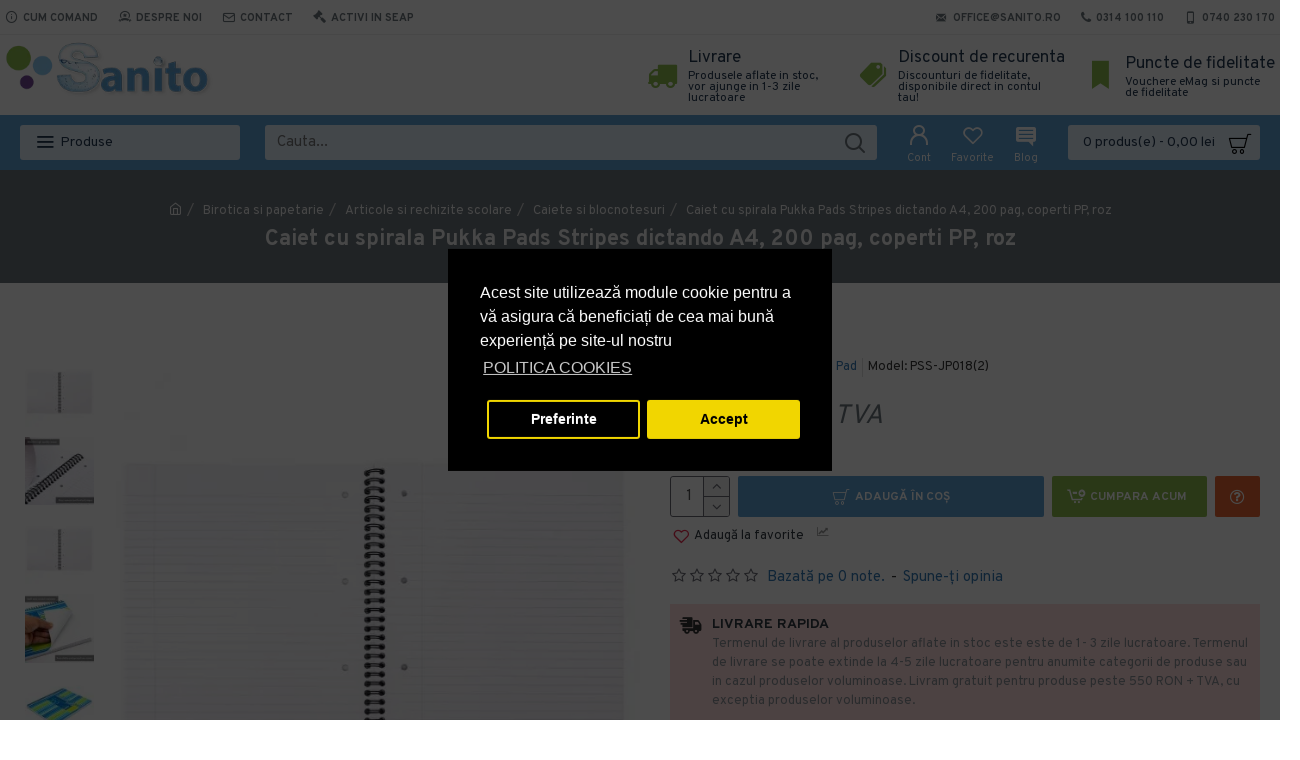

--- FILE ---
content_type: text/html; charset=utf-8
request_url: https://www.sanito.ro/index.php?route=product/product&product_id=1058764
body_size: 75577
content:
<!DOCTYPE html><html dir="ltr" lang="ro" class="desktop mac chrome chrome131 webkit oc30 is-guest store-0 skin-3 desktop-header-active mobile-sticky route-product-product product-1058764 layout-2" data-jv="3.0.38.0.1" data-ov="3.0.3.2"><head typeof="og:website"><meta charset="UTF-8" /><meta name="viewport" content="width=device-width, initial-scale=1.0"><meta http-equiv="X-UA-Compatible" content="IE=edge"><title>Caiet cu spirala Pukka Pads Stripes dictando A4, 200 pag, coperti PP, roz</title><base href="https://www.sanito.ro/" /><meta name="description" content="Cumpara Caiet cu spirala Pukka Pads Stripes dictando A4, 200 pag, coperti PP, roz (cod PSS-JP018(2)) cu livrare rapida in toata tara si discount-uri progresive, pe cantitate. Descopera toate produsele si solutiile profesionale, disponibile la un click dis" /><meta name="keywords" content="caiete si blocnotesuri, caiete si blocnotesuri pukka pad, pukka pad" /><meta property="fb:app_id" content=""/><meta property="og:type" content="product"/><meta property="og:title" content="Caiet cu spirala Pukka Pads Stripes dictando A4, 200 pag, coperti PP, roz"/><meta property="og:url" content="https://www.sanito.ro/caiet-cu-spirala-pukka-pads-stripes-dictando-a4-200-pag-coperti-pp-roz"/><meta property="og:image" content="https://www.sanito.ro/image/cachewebp/catalog/papir/pss/caiete/pssjp0182-600x315w.webp"/><meta property="og:image:width" content="600"/><meta property="og:image:height" content="315"/><meta property="og:description" content="Caiet cu spirala Pukka Pads Stripes dictando A4, 200 pag, coperti PP, roz"/><meta name="twitter:card" content="summary"/><meta name="twitter:title" content="Caiet cu spirala Pukka Pads Stripes dictando A4, 200 pag, coperti PP, roz"/><meta name="twitter:image" content="https://www.sanito.ro/image/cachewebp/catalog/papir/pss/caiete/pssjp0182-200x200.webp"/><meta name="twitter:image:width" content="200"/><meta name="twitter:image:height" content="200"/><meta name="twitter:description" content="Caiet cu spirala Pukka Pads Stripes dictando A4, 200 pag, coperti PP, roz"/> <script>window['Journal'] = {"isPopup":false,"isPhone":false,"isTablet":false,"isDesktop":true,"filterUrlValuesSeparator":",","countdownDay":"Zi","countdownHour":"Ora","countdownMin":"Min","countdownSec":"Sec","scrollTop":true,"scrollToTop":false,"notificationHideAfter":"2000","quickviewPageStyleCloudZoomStatus":true,"quickviewPageStyleAdditionalImagesCarousel":true,"quickviewPageStyleAdditionalImagesCarouselStyleSpeed":"500","quickviewPageStyleAdditionalImagesCarouselStyleAutoPlay":false,"quickviewPageStyleAdditionalImagesCarouselStylePauseOnHover":true,"quickviewPageStyleAdditionalImagesCarouselStyleDelay":"3000","quickviewPageStyleAdditionalImagesCarouselStyleLoop":false,"quickviewPageStyleAdditionalImagesHeightAdjustment":"5","quickviewPageStylePriceUpdate":true,"quickviewPageStyleOptionsSelect":"all","quickviewText":"Vezi rapid","mobileHeaderOn":"tablet","subcategoriesCarouselStyleSpeed":"500","subcategoriesCarouselStyleAutoPlay":false,"subcategoriesCarouselStylePauseOnHover":true,"subcategoriesCarouselStyleDelay":"4000","subcategoriesCarouselStyleLoop":false,"productPageStyleCloudZoomStatus":true,"productPageStyleCloudZoomPosition":"inner","productPageStyleAdditionalImagesCarousel":true,"productPageStyleAdditionalImagesCarouselStyleSpeed":"500","productPageStyleAdditionalImagesCarouselStyleAutoPlay":true,"productPageStyleAdditionalImagesCarouselStylePauseOnHover":true,"productPageStyleAdditionalImagesCarouselStyleDelay":"3000","productPageStyleAdditionalImagesCarouselStyleLoop":false,"productPageStyleAdditionalImagesHeightAdjustment":"5","productPageStylePriceUpdate":true,"productPageStyleOptionsSelect":"none","infiniteScrollStatus":false,"infiniteScrollOffset":"2","infiniteScrollLoadPrev":"Incarca produsele precedente","infiniteScrollLoadNext":"Incarca urmatoarele produse","infiniteScrollLoading":"Se incarca...","infiniteScrollNoneLeft":"Acestea sunt toate produsele din aceasta sectiune.","headerHeight":"80","headerCompactHeight":"60","searchStyleSearchAutoSuggestStatus":false,"searchStyleSearchAutoSuggestDescription":false,"headerMiniSearchDisplay":"default","stickyStatus":true,"stickyFullHomePadding":false,"stickyFullwidth":true,"stickyAt":"","stickyHeight":"","headerTopBarHeight":"35","topBarStatus":true,"headerType":"mega","headerMobileHeight":"60","headerMobileStickyStatus":true,"headerMobileTopBarVisibility":true,"headerMobileTopBarHeight":"30","checkoutUrl":"https:\/\/www.sanito.ro\/index.php?route=checkout\/checkout","notification":[{"m":137,"c":"017df752"}],"headerNotice":[{"m":56,"c":"9e4f882c"}],"columnsCount":0};</script> <script>(function(){if(Journal['isPhone']){return;}
var wrappers=['search','cart','cart-content','logo','language','currency'];var documentClassList=document.documentElement.classList;function extractClassList(){return['desktop','tablet','phone','desktop-header-active','mobile-header-active','mobile-menu-active'].filter(function(cls){return documentClassList.contains(cls);});}
function mqr(mqls,listener){Object.keys(mqls).forEach(function(k){mqls[k].addListener(listener);});listener();}
function mobileMenu(){console.warn('mobile menu!');var element=document.querySelector('#main-menu');var wrapper=document.querySelector('.mobile-main-menu-wrapper');if(element&&wrapper){wrapper.appendChild(element);}
var main_menu=document.querySelector('.main-menu');if(main_menu){main_menu.classList.add('accordion-menu');}
document.querySelectorAll('.main-menu .dropdown-toggle').forEach(function(element){element.classList.remove('dropdown-toggle');element.classList.add('collapse-toggle');element.removeAttribute('data-toggle');});document.querySelectorAll('.main-menu .dropdown-menu').forEach(function(element){element.classList.remove('dropdown-menu');element.classList.remove('j-dropdown');element.classList.add('collapse');});}
function desktopMenu(){console.warn('desktop menu!');var element=document.querySelector('#main-menu');var wrapper=document.querySelector('.desktop-main-menu-wrapper');if(element&&wrapper){wrapper.insertBefore(element,document.querySelector('#main-menu-2'));}
var main_menu=document.querySelector('.main-menu');if(main_menu){main_menu.classList.remove('accordion-menu');}
document.querySelectorAll('.main-menu .collapse-toggle').forEach(function(element){element.classList.add('dropdown-toggle');element.classList.remove('collapse-toggle');element.setAttribute('data-toggle','dropdown');});document.querySelectorAll('.main-menu .collapse').forEach(function(element){element.classList.add('dropdown-menu');element.classList.add('j-dropdown');element.classList.remove('collapse');});document.body.classList.remove('mobile-wrapper-open');}
function mobileHeader(){console.warn('mobile header!');Object.keys(wrappers).forEach(function(k){var element=document.querySelector('#'+wrappers[k]);var wrapper=document.querySelector('.mobile-'+wrappers[k]+'-wrapper');if(element&&wrapper){wrapper.appendChild(element);}
if(wrappers[k]==='cart-content'){if(element){element.classList.remove('j-dropdown');element.classList.remove('dropdown-menu');}}});var search=document.querySelector('#search');var cart=document.querySelector('#cart');if(search&&(Journal['searchStyle']==='full')){search.classList.remove('full-search');search.classList.add('mini-search');}
if(cart&&(Journal['cartStyle']==='full')){cart.classList.remove('full-cart');cart.classList.add('mini-cart')}}
function desktopHeader(){console.warn('desktop header!');Object.keys(wrappers).forEach(function(k){var element=document.querySelector('#'+wrappers[k]);var wrapper=document.querySelector('.desktop-'+wrappers[k]+'-wrapper');if(wrappers[k]==='cart-content'){if(element){element.classList.add('j-dropdown');element.classList.add('dropdown-menu');document.querySelector('#cart').appendChild(element);}}else{if(element&&wrapper){wrapper.appendChild(element);}}});var search=document.querySelector('#search');var cart=document.querySelector('#cart');if(search&&(Journal['searchStyle']==='full')){search.classList.remove('mini-search');search.classList.add('full-search');}
if(cart&&(Journal['cartStyle']==='full')){cart.classList.remove('mini-cart');cart.classList.add('full-cart');}
documentClassList.remove('mobile-cart-content-container-open');documentClassList.remove('mobile-main-menu-container-open');documentClassList.remove('mobile-overlay');}
function moveElements(classList){if(classList.includes('mobile-header-active')){mobileHeader();mobileMenu();}else if(classList.includes('mobile-menu-active')){desktopHeader();mobileMenu();}else{desktopHeader();desktopMenu();}}
var mqls={phone:window.matchMedia('(max-width: 768px)'),tablet:window.matchMedia('(max-width: 1023px)'),menu:window.matchMedia('(max-width: '+Journal['mobileMenuOn']+'px)')};mqr(mqls,function(){var oldClassList=extractClassList();if(Journal['isDesktop']){if(mqls.phone.matches){documentClassList.remove('desktop');documentClassList.remove('tablet');documentClassList.add('mobile');documentClassList.add('phone');}else if(mqls.tablet.matches){documentClassList.remove('desktop');documentClassList.remove('phone');documentClassList.add('mobile');documentClassList.add('tablet');}else{documentClassList.remove('mobile');documentClassList.remove('phone');documentClassList.remove('tablet');documentClassList.add('desktop');}
if(documentClassList.contains('phone')||(documentClassList.contains('tablet')&&Journal['mobileHeaderOn']==='tablet')){documentClassList.remove('desktop-header-active');documentClassList.add('mobile-header-active');}else{documentClassList.remove('mobile-header-active');documentClassList.add('desktop-header-active');}}
if(documentClassList.contains('desktop-header-active')&&mqls.menu.matches){documentClassList.add('mobile-menu-active');}else{documentClassList.remove('mobile-menu-active');}
var newClassList=extractClassList();if(oldClassList.join(' ')!==newClassList.join(' ')){if(document.readyState==='loading'){document.addEventListener('DOMContentLoaded',function(){moveElements(newClassList);});}else{moveElements(newClassList);}}});})();(function(){var cookies={};var style=document.createElement('style');var documentClassList=document.documentElement.classList;document.head.appendChild(style);document.cookie.split('; ').forEach(function(c){var cc=c.split('=');cookies[cc[0]]=cc[1];});if(Journal['popup']){for(var i in Journal['popup']){if(!cookies['p-'+Journal['popup'][i]['c']]){documentClassList.add('popup-open');documentClassList.add('popup-center');break;}}}
if(Journal['notification']){for(var i in Journal['notification']){if(cookies['n-'+Journal['notification'][i]['c']]){style.sheet.insertRule('.module-notification-'+Journal['notification'][i]['m']+'{ display:none }');}}}
if(Journal['headerNotice']){for(var i in Journal['headerNotice']){if(cookies['hn-'+Journal['headerNotice'][i]['c']]){style.sheet.insertRule('.module-header_notice-'+Journal['headerNotice'][i]['m']+'{ display:none }');}}}
if(Journal['layoutNotice']){for(var i in Journal['layoutNotice']){if(cookies['ln-'+Journal['layoutNotice'][i]['c']]){style.sheet.insertRule('.module-layout_notice-'+Journal['layoutNotice'][i]['m']+'{ display:none }');}}}})();</script> <link href="https://fonts.googleapis.com/css?family=Montserrat:700,400,600%7COverpass:700,400%7CRoboto:700&amp;subset=latin-ext" type="text/css" rel="stylesheet"/><link href="catalog/view/theme/journal3/assets/330b8a5c4fc857733de10877039d9808.css?v=3.0.38.0.1" type="text/css" rel="stylesheet" media="all" /><link href="https://www.sanito.ro/caiet-cu-spirala-pukka-pads-stripes-dictando-a4-200-pag-coperti-pp-roz" rel="canonical" /><link href="https://www.sanito.ro/image/catalog/data/sanito.png" rel="icon" /> <script>var event_id = generateEventId();

            var execute_at_load = 0;
                            if (!getFbp_c()) {
                    var execute_at_load = 1;
                }
            
            if (execute_at_load) {
                window.onload = function() {
                    fcapi();
                };
            } else {
                fcapi();
            }

            function fcapi() {
                if (event_id) {
                    var image = document.createElement('img');

                    var src = 'https://www.sanito.ro/index.php?route=extension/analytics/facebook_tracking';
                    src += '&route_conversion=product/product';                    src += '&path=1000165';                    src += '&product_id=1058764';                                        src += '&event_id=' + event_id;

                    image.src = src;
                    image.style = 'width: 1px; height: 1px; display: none;';
                    document.querySelector('html').appendChild(image);
                }
            }

            function getFbp_c() {
                let result = /_fbp=(fb\.1\.\d+\.\d+)/.exec(window.document.cookie);
                if (!(result && result[1])) {
                    let result = /_fbc=(fb\.1\.\d+\.\d+)/.exec(window.document.cookie);

                    if (!(result && result[1])) {
                        return 0;
                    }
                }

                return result[1];
            }

            function generateEventId() {
                return Math.random().toString(36).substr(2, 8) +
                    '-' + Math.random().toString(36).substr(2, 4) +
                    '-' + Math.random().toString(36).substr(2, 4) +
                    '-' + Math.random().toString(36).substr(2, 4) +
                    '-' + Math.random().toString(36).substr(2, 12);
            };
        
        
                !function(f,b,e,v,n,t,s){if(f.fbq)return;n=f.fbq=function(){n.callMethod?
                n.callMethod.apply(n,arguments):n.queue.push(arguments)};if(!f._fbq)f._fbq=n;
                n.push=n;n.loaded=!0;n.version='2.0';n.queue=[];t=b.createElement(e);t.async=!0;
                t.src=v;s=b.getElementsByTagName(e)[0];s.parentNode.insertBefore(t,s)}(window,
                document,'script','//connect.facebook.net/en_US/fbevents.js');
                fbq('init', '669221254327924');
                fbq('track', 'PageView');
            fbq('track', 'ViewContent', {value: 28.24, currency: 'RON', content_ids: ['1058764'], contents: [{'id' : '1058764', 'quantity' : 1,'item_price' : 28.24}], content_name: 'Caiet cu spirala Pukka Pads Stripes dictando A4, 200 pag, coperti PP, roz', content_type: 'product', content_category: 'Birotica si papetarie'}, {eventID: event_id});</script> <style>.blog-post .post-details .post-stats{white-space:nowrap;overflow-x:auto;overflow-y:hidden;-webkit-overflow-scrolling:touch;;color:rgba(105, 105, 115, 1);margin-top:15px;margin-bottom:35px}.blog-post .post-details .post-stats .p-category{flex-wrap:nowrap;display:inline-flex}.mobile .blog-post .post-details .post-stats{overflow-x:scroll}.blog-post .post-details .post-stats::-webkit-scrollbar{-webkit-appearance:none;height:1px;height:5px;width:5px}.blog-post .post-details .post-stats::-webkit-scrollbar-track{background-color:white}.blog-post .post-details .post-stats::-webkit-scrollbar-thumb{background-color:#999;background-color:rgba(233, 102, 49, 1)}.blog-post .post-details .post-stats .p-posted{display:inline-flex}.blog-post .post-details .post-stats .p-author{display:inline-flex}.blog-post .post-details .post-stats .p-date{display:inline-flex}.p-date-image{color:rgba(255, 255, 255, 1);font-weight:700;background:rgba(15, 58, 141, 1);margin:7px;border-radius:3px}.blog-post .post-details .post-stats .p-comment{display:inline-flex}.blog-post .post-details .post-stats .p-view{display:inline-flex}.post-details{padding-bottom:20px}.post-content>p{margin-bottom:10px}.post-content{font-size:15px;column-count:initial;column-gap:50px;column-rule-style:none}.post-image{display:block;text-align:left;float:none}.post-image
img{border-radius:10px;box-shadow:0 5px 50px -10px rgba(0, 0, 0, 0.05)}.blog-post
.tags{margin-top:15px;justify-content:flex-start;font-size:13px;font-weight:700;justify-content:center}.blog-post .tags a, .blog-post .tags-title{margin-right:8px;margin-bottom:8px}.blog-post .tags
b{display:none}.blog-post .tags
a{border-radius:10px;padding-right:8px;padding-left:8px;font-size:13px;color:rgba(230, 230, 230, 1);font-weight:400;text-decoration:none;background:rgba(44, 54, 64, 1)}.blog-post .tags a:hover{color:rgba(255,255,255,1);background:rgba(15,58,141,1)}.post-comments{margin-top:20px}.reply-btn.btn,.reply-btn.btn:visited{font-size:13px;color:rgba(255,255,255,1);font-weight:400;text-transform:uppercase}.reply-btn.btn:hover{color:rgba(255, 255, 255, 1) !important;background:rgba(0, 0, 0, 1) !important}.reply-btn.btn:active,.reply-btn.btn:hover:active,.reply-btn.btn:focus:active{color:rgba(255, 255, 255, 1) !important;background:rgba(0, 0, 0, 1) !important;box-shadow:inset 0 0 5px rgba(0,0,0,0.1)}.reply-btn.btn:focus{color:rgba(255, 255, 255, 1) !important;box-shadow:inset 0 0 5px rgba(0,0,0,0.1)}.reply-btn.btn{background:rgba(73, 73, 73, 1);border-width:2px;padding:13px;padding-right:18px;padding-left:18px;border-radius:3px !important}.desktop .reply-btn.btn:hover{box-shadow:0 10px 30px rgba(0,0,0,0.1)}.reply-btn.btn.btn.disabled::after{font-size:20px}.post-comment{margin-bottom:30px;padding-bottom:15px;border-width:0;border-bottom-width:1px;border-style:solid}.post-reply{margin-top:15px;margin-left:60px;padding-top:20px;border-width:0;border-top-width:1px;border-style:solid}.user-avatar{display:block;margin-right:15px;border-radius:50%}.module-blog_comments .side-image{display:block}.post-comment .user-name{font-size:18px;font-weight:700}.post-comment .user-data
div{font-size:12px}.post-comment .user-site::before{left:-1px}.post-comment .user-data .user-date{display:inline-flex}.post-comment .user-data .user-time{display:inline-flex}.comment-form .form-group:not(.required){display:flex}.user-data .user-site{display:inline-flex}.main-posts.post-grid .post-layout.swiper-slide{margin-right:20px;width:calc((100% - 4 * 20px) / 5 - 0.01px)}.main-posts.post-grid .post-layout:not(.swiper-slide){padding:10px;width:calc(100% / 5 - 0.01px)}.one-column #content .main-posts.post-grid .post-layout.swiper-slide{margin-right:20px;width:calc((100% - 2 * 20px) / 3 - 0.01px)}.one-column #content .main-posts.post-grid .post-layout:not(.swiper-slide){padding:10px;width:calc(100% / 3 - 0.01px)}.two-column #content .main-posts.post-grid .post-layout.swiper-slide{margin-right:20px;width:calc((100% - 1 * 20px) / 2 - 0.01px)}.two-column #content .main-posts.post-grid .post-layout:not(.swiper-slide){padding:10px;width:calc(100% / 2 - 0.01px)}.side-column .main-posts.post-grid .post-layout.swiper-slide{margin-right:20px;width:calc((100% - 0 * 20px) / 1 - 0.01px)}.side-column .main-posts.post-grid .post-layout:not(.swiper-slide){padding:10px;width:calc(100% / 1 - 0.01px)}.main-posts.post-grid{margin:-10px}.post-grid .post-thumb{background:rgba(255, 255, 255, 1);border-radius:7px}.post-grid .post-thumb:hover .image
img{transform:scale(1.15)}.post-grid .post-thumb
.caption{position:relative;bottom:auto;width:auto}.post-grid .post-thumb
.name{display:flex;width:auto;margin-left:auto;margin-right:auto;justify-content:center;margin-left:auto;margin-right:auto;margin-top:12px;margin-bottom:12px}.post-grid .post-thumb .name
a{white-space:nowrap;overflow:hidden;text-overflow:ellipsis;font-family:'Montserrat';font-weight:700;font-size:16px;color:rgba(58, 71, 84, 1)}.post-grid .post-thumb
.description{display:block;font-size:13px;color:rgba(105, 105, 115, 1);text-align:left}.post-grid .post-thumb .button-group{display:flex;justify-content:center;padding:15px}.post-grid .post-thumb .btn-read-more::before{display:inline-block}.post-grid .post-thumb .btn-read-more::after{display:inline-block;content:'\e5c8' !important;font-family:icomoon !important}.post-grid .post-thumb .btn-read-more .btn-text{display:inline-block;padding:0
.4em}.post-grid .post-thumb .btn-read-more.btn, .post-grid .post-thumb .btn-read-more.btn:visited{color:rgba(109, 118, 125, 1)}.post-grid .post-thumb .btn-read-more.btn:hover{color:rgba(48, 56, 65, 1) !important;background:rgba(196, 202, 253, 1) !important}.post-grid .post-thumb .btn-read-more.btn{background:rgba(238, 238, 238, 1)}.post-grid .post-thumb .btn-read-more.btn.btn.disabled::after{font-size:20px}.post-grid .post-thumb .post-stats{display:flex;justify-content:center;position:absolute;transform:translateY(-100%);width:100%;background:rgba(240, 242, 245, 0.9);padding:5px}.post-grid .post-thumb .post-stats .p-author{display:flex}.post-grid .post-thumb
.image{display:block}.post-grid .post-thumb .p-date{display:none}.post-grid .post-thumb .post-stats .p-comment{display:none}.post-grid .post-thumb .post-stats .p-view{display:flex}.post-list .post-layout:not(.swiper-slide){margin-bottom:40px}.post-list .post-thumb
.caption{flex-basis:200px;background:rgba(248, 248, 248, 1);padding:20px;padding-top:15px}.post-list .post-thumb
.image{display:block}.desktop .post-list .post-thumb:hover{box-shadow:0 15px 90px -10px rgba(0, 0, 0, 0.2)}.post-list .post-thumb:hover .image
img{transform:scale(1.15)}.post-list .post-thumb
.name{display:flex;width:auto;margin-left:auto;margin-right:auto;justify-content:flex-start;margin-left:0;margin-right:auto}.post-list .post-thumb .name
a{white-space:normal;overflow:visible;text-overflow:initial;font-family:'Montserrat';font-weight:700;font-size:22px;color:rgba(51, 51, 51, 1)}.desktop .post-list .post-thumb .name a:hover{color:rgba(233, 102, 49, 1)}.post-list .post-thumb
.description{display:block;color:rgba(139, 145, 152, 1);padding-top:5px;padding-bottom:5px;margin-bottom:10px}.post-list .post-thumb .button-group{display:flex;justify-content:flex-start}.post-list .post-thumb .btn-read-more::before{display:inline-block}.post-list .post-thumb .btn-read-more .btn-text{display:inline-block;padding:0
.4em}.post-list .post-thumb .btn-read-more::after{content:'\e5c8' !important;font-family:icomoon !important}.post-list .post-thumb .btn-read-more.btn, .post-list .post-thumb .btn-read-more.btn:visited{font-size:13px;color:rgba(44, 54, 64, 1);font-weight:400;text-transform:uppercase}.post-list .post-thumb .btn-read-more.btn:hover{color:rgba(255, 255, 255, 1) !important;background:rgba(13, 82, 214, 1) !important}.post-list .post-thumb .btn-read-more.btn:active, .post-list .post-thumb .btn-read-more.btn:hover:active, .post-list .post-thumb .btn-read-more.btn:focus:active{color:rgba(255, 255, 255, 1) !important;background:rgba(15, 58, 141, 1) !important;border-color:rgba(15, 58, 141, 1) !important;box-shadow:inset 0 0 5px rgba(0, 0, 0, 0.1)}.post-list .post-thumb .btn-read-more.btn:focus{color:rgba(255, 255, 255, 1) !important;box-shadow:inset 0 0 5px rgba(0, 0, 0, 0.1)}.post-list .post-thumb .btn-read-more.btn{background:none;border-width:1px;border-style:solid;border-color:rgba(105, 105, 115, 1);padding:12px;padding-right:15px;padding-left:15px}.post-list .post-thumb .btn-read-more.btn:hover, .post-list .post-thumb .btn-read-more.btn:active:hover{border-color:rgba(13, 82, 214, 1)}.desktop .post-list .post-thumb .btn-read-more.btn:hover{box-shadow:0 10px 30px rgba(0, 0, 0, 0.1)}.post-list .post-thumb .btn-read-more.btn.btn.disabled::after{font-size:20px}.post-list .post-thumb .post-stats{display:flex;font-size:14px;color:rgba(139, 145, 152, 1);justify-content:flex-start;margin-bottom:10px}.post-list .post-thumb .post-stats .p-author::before{font-size:13px}.post-list .post-thumb .post-stats .p-author{display:block}.post-list .post-thumb .p-date{display:none}.post-list .post-thumb .post-stats .p-comment{display:block}.post-list .post-thumb .post-stats .p-view{display:flex}.blog-feed
span{display:block;color:rgba(105, 105, 115, 1) !important}.blog-feed{display:inline-flex;margin-right:30px;margin-top:-5px}.blog-feed::before{content:'\f143' !important;font-family:icomoon !important;font-size:14px;color:rgba(233,102,49,1)}.countdown{font-family:'Montserrat';font-weight:400;font-size:15px;color:rgba(51, 51, 51, 1);background:rgba(240, 242, 245, 1);border-radius:3px;width:90%}.countdown div
span{color:rgba(105,105,115,1)}.countdown>div{border-style:solid;border-color:rgba(226, 226, 226, 1)}.boxed-layout .site-wrapper{overflow:hidden}.wrapper, .mega-menu-content, .site-wrapper > .container, .grid-cols,.desktop-header-active .is-sticky .header .desktop-main-menu-wrapper,.desktop-header-active .is-sticky .sticky-fullwidth-bg,.boxed-layout .site-wrapper, .breadcrumb, .title-wrapper, .page-title > span,.desktop-header-active .header .top-bar,.desktop-header-active .header .mid-bar,.desktop-main-menu-wrapper{max-width:1280px}.desktop-main-menu-wrapper .main-menu>.j-menu>.first-dropdown::before{transform:translateX(calc(0px - (100vw - 1280px) / 2))}html[dir='rtl'] .desktop-main-menu-wrapper .main-menu>.j-menu>.first-dropdown::before{transform:none;right:calc(0px - (100vw - 1280px) / 2)}.desktop-main-menu-wrapper .main-menu>.j-menu>.first-dropdown.mega-custom::before{transform:translateX(calc(0px - (200vw - 1280px) / 2))}html[dir='rtl'] .desktop-main-menu-wrapper .main-menu>.j-menu>.first-dropdown.mega-custom::before{transform:none;right:calc(0px - (200vw - 1280px) / 2)}body{background:rgba(255,255,255,1);font-family:'Overpass';font-weight:400;font-size:15px;line-height:1.5;-webkit-font-smoothing:antialiased}.site-wrapper>.container>.row{padding-top:20px;padding-bottom:20px}.column-left
#content{padding-left:30px}.column-right
#content{padding-right:30px}.side-column{max-width:220px}.one-column
#content{max-width:calc(100% - 220px)}.two-column
#content{max-width:calc(100% - 220px * 2)}.page-title{display:block}.dropdown.drop-menu>.j-dropdown{left:0;right:auto;transform:translate3d(0,-10px,0)}.dropdown.drop-menu.animating>.j-dropdown{left:0;right:auto;transform:none}.dropdown.drop-menu>.j-dropdown::before{left:10px;right:auto;transform:translateX(0)}.dropdown.dropdown .j-menu .dropdown>a>.count-badge{margin-right:0}.dropdown.dropdown .j-menu .dropdown>a>.count-badge+.open-menu+.menu-label{margin-left:7px}.dropdown.dropdown .j-menu .dropdown>a::after{display:block}.dropdown.dropdown .j-menu>li>a{font-size:14px;color:rgba(58, 71, 84, 1);font-weight:400;background:rgba(255, 255, 255, 1);padding:10px;padding-left:15px}.dropdown.dropdown .j-menu .links-text{white-space:normal;overflow:visible;text-overflow:initial}.dropdown.dropdown .j-menu>li>a::before{margin-right:7px;min-width:20px;font-size:18px}.desktop .dropdown.dropdown .j-menu > li:hover > a, .dropdown.dropdown .j-menu>li.active>a{background:rgba(240, 242, 245, 1)}.dropdown.dropdown .j-menu > li > a, .dropdown.dropdown.accordion-menu .menu-item > a + div, .dropdown.dropdown .accordion-menu .menu-item>a+div{border-style:none}.dropdown.dropdown .j-menu a .count-badge{display:none;position:relative}.dropdown.dropdown:not(.mega-menu) .j-dropdown{min-width:200px}.dropdown.dropdown:not(.mega-menu) .j-menu{box-shadow:30px 40px 90px -10px rgba(0, 0, 0, 0.2)}.dropdown.dropdown .j-dropdown::before{display:block;border-bottom-color:rgba(255,255,255,1);margin-left:7px;margin-top:-10px}legend{font-family:'Overpass';font-weight:700;font-size:15px;text-transform:uppercase;margin-bottom:15px;white-space:normal;overflow:visible;text-overflow:initial;text-align:left;font-family:'Montserrat';font-weight:600;font-size:17px;margin-bottom:15px;white-space:normal;overflow:visible;text-overflow:initial}legend::after{content:'';display:block;position:relative;margin-top:7px;left:initial;right:initial;margin-left:0;margin-right:auto;transform:none;content:'';display:block;position:relative;margin-top:10px}legend.page-title>span::after{content:'';display:block;position:relative;margin-top:7px;left:initial;right:initial;margin-left:0;margin-right:auto;transform:none;content:'';display:block;position:relative;margin-top:10px}legend::after,legend.page-title>span::after{width:50px;height:3px;background:rgba(140,189,79,1);width:50px;height:1px;background:rgba(233,102,49,1)}.title{font-family:'Overpass';font-weight:700;font-size:22px;color:rgba(35,56,81,1);margin-bottom:15px;white-space:normal;overflow:visible;text-overflow:initial;text-align:left}.title::after{content:'';display:block;position:relative;margin-top:7px;left:initial;right:initial;margin-left:0;margin-right:auto;transform:none}.title.page-title>span::after{content:'';display:block;position:relative;margin-top:7px;left:initial;right:initial;margin-left:0;margin-right:auto;transform:none}.title::after,.title.page-title>span::after{width:50px;height:3px;background:rgba(140, 189, 79, 1)}html:not(.popup) .page-title{font-size:22px;color:rgba(238, 238, 238, 1);background:rgba(109, 118, 125, 1);border-width:0px;border-radius:0px;padding-bottom:30px;margin-bottom:20px;white-space:normal;overflow:visible;text-overflow:initial;text-align:center}html:not(.popup) .page-title::after{display:none;margin-top:5px;left:50%;right:initial;transform:translate3d(-50%,0,0)}html:not(.popup) .page-title.page-title>span::after{display:none;margin-top:5px;left:50%;right:initial;transform:translate3d(-50%,0,0)}html:not(.popup) .page-title::after, html:not(.popup) .page-title.page-title>span::after{width:50px;height:4px;background:rgba(248,86,57,1)}.menu-label{color:rgba(255,255,255,1);font-weight:400;text-transform:none;background:rgba(233,102,49,1);padding:1px;padding-right:5px;padding-left:5px}.title.module-title{font-family:'Overpass';font-weight:700;font-size:15px;text-transform:uppercase;margin-bottom:15px;white-space:normal;overflow:visible;text-overflow:initial;text-align:left}.title.module-title::after{content:'';display:block;position:relative;margin-top:7px;left:initial;right:initial;margin-left:0;margin-right:auto;transform:none}.title.module-title.page-title>span::after{content:'';display:block;position:relative;margin-top:7px;left:initial;right:initial;margin-left:0;margin-right:auto;transform:none}.title.module-title::after,.title.module-title.page-title>span::after{width:50px;height:3px;background:rgba(140,189,79,1)}.btn,.btn:visited{font-size:13px;color:rgba(255,255,255,1);font-weight:400;text-transform:uppercase}.btn:hover{color:rgba(255, 255, 255, 1) !important;background:rgba(0, 0, 0, 1) !important}.btn:active,.btn:hover:active,.btn:focus:active{color:rgba(255, 255, 255, 1) !important;background:rgba(0, 0, 0, 1) !important;box-shadow:inset 0 0 5px rgba(0,0,0,0.1)}.btn:focus{color:rgba(255, 255, 255, 1) !important;box-shadow:inset 0 0 5px rgba(0,0,0,0.1)}.btn{background:rgba(73, 73, 73, 1);border-width:2px;padding:13px;padding-right:18px;padding-left:18px;border-radius:3px !important}.desktop .btn:hover{box-shadow:0 10px 30px rgba(0,0,0,0.1)}.btn.btn.disabled::after{font-size:20px}.btn-secondary.btn{background:rgba(13,82,214,1)}.btn-secondary.btn:hover{background:rgba(15, 58, 141, 1) !important}.btn-secondary.btn.btn.disabled::after{font-size:20px}.btn-success.btn{background:rgba(80,173,85,1)}.btn-success.btn:hover{background:rgba(116, 187, 120, 1) !important}.btn-success.btn.btn.disabled::after{font-size:20px}.btn-danger.btn{background:rgba(221,14,28,1)}.btn-danger.btn:hover{background:rgba(13, 82, 214, 1) !important}.btn-danger.btn.btn.disabled::after{font-size:20px}.btn-warning.btn{background:rgba(233,102,49,1)}.btn-warning.btn:hover{background:rgba(13, 82, 214, 1) !important}.btn-warning.btn.btn.disabled::after{font-size:20px}.btn-info.btn{background:rgba(105,105,115,1)}.btn-info.btn:hover{background:rgba(13, 82, 214, 1) !important}.btn-info.btn.btn.disabled::after{font-size:20px}.btn-light.btn,.btn-light.btn:visited{color:rgba(51,51,51,1)}.btn-light.btn{background:rgba(238,238,238,1)}.btn-light.btn:hover{background:rgba(226, 226, 226, 1) !important}.btn-light.btn.btn.disabled::after{font-size:20px}.btn-dark.btn{background:rgba(44,54,64,1)}.btn-dark.btn:hover{background:rgba(58, 71, 84, 1) !important}.btn-dark.btn.btn.disabled::after{font-size:20px}.buttons{margin-top:20px;font-size:12px}.buttons .pull-right .btn, .buttons .pull-right .btn:visited{font-size:13px;color:rgba(255, 255, 255, 1);font-weight:400;text-transform:uppercase}.buttons .pull-right .btn:hover{color:rgba(255, 255, 255, 1) !important;background:rgba(0, 0, 0, 1) !important}.buttons .pull-right .btn:active, .buttons .pull-right .btn:hover:active, .buttons .pull-right .btn:focus:active{color:rgba(255, 255, 255, 1) !important;background:rgba(0, 0, 0, 1) !important;box-shadow:inset 0 0 5px rgba(0, 0, 0, 0.1)}.buttons .pull-right .btn:focus{color:rgba(255, 255, 255, 1) !important;box-shadow:inset 0 0 5px rgba(0, 0, 0, 0.1)}.buttons .pull-right
.btn{background:rgba(73, 73, 73, 1);border-width:2px;padding:13px;padding-right:18px;padding-left:18px;border-radius:3px !important}.desktop .buttons .pull-right .btn:hover{box-shadow:0 10px 30px rgba(0, 0, 0, 0.1)}.buttons .pull-right .btn.btn.disabled::after{font-size:20px}.buttons .pull-left
.btn{background:rgba(13, 82, 214, 1)}.buttons .pull-left .btn:hover{background:rgba(15, 58, 141, 1) !important}.buttons .pull-left .btn.btn.disabled::after{font-size:20px}.buttons>div{flex:1;width:auto;flex-basis:0}.buttons > div
.btn{width:100%}.buttons .pull-left{margin-right:0}.buttons>div+div{padding-left:20px}.buttons .pull-right:only-child{flex:1;margin:0
0 0 auto}.buttons .pull-right:only-child
.btn{width:100%}.buttons input+.btn{margin-top:5px}.buttons input[type=checkbox]{margin-right:7px !important;margin-left:3px !important}.tags{margin-top:15px;justify-content:flex-start;font-size:13px;font-weight:700}.tags a,.tags-title{margin-right:8px;margin-bottom:8px}.tags
b{display:none}.tags
a{border-radius:10px;padding-right:8px;padding-left:8px;font-size:13px;color:rgba(230, 230, 230, 1);font-weight:400;text-decoration:none;background:rgba(44, 54, 64, 1)}.tags a:hover{color:rgba(255,255,255,1);background:rgba(15,58,141,1)}.nav-tabs>li>a,.nav-tabs>li.active>a,.nav-tabs>li.active>a:hover,.nav-tabs>li.active>a:focus{font-family:'Montserrat';font-weight:600;font-size:14px;color:rgba(139, 145, 152, 1);text-transform:uppercase}.desktop .nav-tabs>li:hover>a,.nav-tabs>li.active>a{color:rgba(51,51,51,1)}.nav-tabs>li.active>a,.nav-tabs>li.active>a:hover,.nav-tabs>li.active>a:focus{color:rgba(51,51,51,1)}.nav-tabs>li{border-width:0;border-bottom-width:1px;border-style:solid;border-color:rgba(0,0,0,0);flex-grow:0}.nav-tabs>li.active{border-color:rgba(233,102,49,1)}.nav-tabs>li.active::after{display:none;border-top-width:10px}.nav-tabs>li>a{justify-content:center;white-space:nowrap;padding:0px;padding-bottom:8px}.nav-tabs>li>a::before{font-size:18px}.nav-tabs{display:flex;justify-content:flex-start;flex-wrap:nowrap;overflow-x:auto;overflow-y:hidden;-webkit-overflow-scrolling:touch;;min-width:50px}.nav-tabs>li:not(:last-child){margin-right:20px}.mobile .nav-tabs{overflow-x:scroll}.nav-tabs::-webkit-scrollbar{-webkit-appearance:none;height:1px;height:1px;width:1px}.nav-tabs::-webkit-scrollbar-track{background-color:white;background-color:rgba(238,238,238,1)}.nav-tabs::-webkit-scrollbar-thumb{background-color:#999;background-color:rgba(139,145,152,1)}.tab-container::before{display:none}.tab-content{padding-top:20px}.tab-container{display:block}.tab-container .nav-tabs{flex-direction:row}.alert{margin-bottom:20px}.breadcrumb{display:block !important;text-align:center;padding-top:30px;padding-bottom:5px;white-space:normal;-webkit-overflow-scrolling:touch}.breadcrumb::before{background:rgba(109, 118, 125, 1)}.breadcrumb li:first-of-type a i::before{content:'\eb69' !important;font-family:icomoon !important}.breadcrumb
a{font-size:13px;color:rgba(238, 238, 238, 1)}.mobile
.breadcrumb{overflow-x:visible}.breadcrumb::-webkit-scrollbar{-webkit-appearance:initial;height:1px;height:1px;width:1px}.breadcrumb::-webkit-scrollbar-track{background-color:white}.breadcrumb::-webkit-scrollbar-thumb{background-color:#999}.panel-group .panel-heading a::before{content:'\f067' !important;font-family:icomoon !important;margin-right:3px;order:10}.desktop .panel-group .panel-heading:hover a::before{color:rgba(13, 82, 214, 1)}.panel-group .panel-active .panel-heading a::before{content:'\f068' !important;font-family:icomoon !important;color:rgba(15, 58, 141, 1)}.panel-group .panel-heading
a{justify-content:space-between;font-family:'Montserrat';font-weight:600;color:rgba(105, 105, 115, 1);text-transform:uppercase;padding:15px;padding-right:5px;padding-left:0px}.panel-group .panel-heading:hover
a{color:rgba(13, 82, 214, 1)}.panel-group .panel-active .panel-heading:hover a, .panel-group .panel-active .panel-heading
a{color:rgba(15, 58, 141, 1)}.panel-group .panel-heading{border-width:0;border-top-width:1px;border-style:solid;border-color:rgba(226, 226, 226, 1)}.panel-group .panel:first-child .panel-heading{border-width:0px}.panel-group .panel-body{padding-bottom:20px}body a:hover{color:rgba(115, 73, 151, 1)}body
p{margin-bottom:15px}body
em{color:rgba(109, 118, 125, 1)}body
h1{margin-bottom:20px}body
h2{font-size:38px}body
h4{font-size:22px}body
h5{font-size:18px}body
h6{font-size:12px;background:rgba(248, 86, 57, 1)}body
blockquote{font-size:18px;color:rgba(109, 118, 125, 1);margin-top:25px;margin-bottom:25px;border-width:3px;float:none;display:block;max-width:600px}body blockquote::before{margin-left:auto;margin-right:auto;float:left;content:'\e98f' !important;font-family:icomoon !important;color:rgba(248, 86, 57, 1)}body
hr{margin-top:20px;margin-bottom:20px;overflow:visible}body hr::before{content:'\e993' !important;font-family:icomoon !important;font-size:20px;color:rgba(221, 221, 221, 1);background:rgba(255, 255, 255, 1);width:40px;height:40px;border-radius:50%}body .amp::before{content:'\e901' !important;font-family:icomoon !important;color:rgba(109, 118, 125, 1);top:5px}body .video-responsive{margin-bottom:15px}.count-badge{color:rgba(255,255,255,1);text-align:center;background:rgba(232,40,77,1);border-radius:50%}.count-zero{display:none !important}.product-label
b{font-size:11px;color:rgba(255, 255, 255, 1);font-weight:700;text-transform:uppercase;background:rgba(13, 82, 214, 1);border-radius:3px;padding:5px;padding-bottom:6px}.product-label.product-label-default
b{min-width:45px}.tooltip-inner{font-size:12px;color:rgba(255, 255, 255, 1);background:rgba(94, 161, 212, 1);border-radius:3px;box-shadow:0 -10px 30px -5px rgba(0, 0, 0, 0.15)}.tooltip.top .tooltip-arrow{border-top-color:rgba(94, 161, 212, 1)}.tooltip.right .tooltip-arrow{border-right-color:rgba(94, 161, 212, 1)}.tooltip.bottom .tooltip-arrow{border-bottom-color:rgba(94, 161, 212, 1)}.tooltip.left .tooltip-arrow{border-left-color:rgba(94, 161, 212, 1)}table
td{color:rgba(105, 105, 115, 1);background:rgba(255, 255, 255, 1);padding:12px
!important}table tbody tr:nth-child(even) td{background:rgba(250,250,250,1)}table{border-width:1px !important;border-style:solid !important;border-color:rgba(226, 226, 226, 1) !important}table thead
td{font-size:12px;font-weight:700;text-transform:uppercase;background:rgba(238, 238, 238, 1)}table thead td, table thead
th{border-width:0 !important;border-top-width:1px !important;border-bottom-width:1px !important;border-style:solid !important;border-color:rgba(226, 226, 226, 1) !important}table tfoot
td{background:rgba(238, 238, 238, 1)}table tfoot td, table tfoot
th{border-width:0 !important;border-top-width:1px !important;border-style:solid !important;border-color:rgba(226, 226, 226, 1) !important}.table-responsive{border-width:1px;border-style:solid;border-color:rgba(226,226,226,1)}.table-responsive>table{border-width:0px !important}.table-responsive::-webkit-scrollbar-thumb{background-color:rgba(233,102,49,1);border-radius:5px}.table-responsive::-webkit-scrollbar{height:1px;width:1px}.has-error{color:rgba(221, 14, 28, 1) !important}.form-group .control-label{max-width:150px;padding-top:7px;padding-bottom:5px;justify-content:flex-start}.has-error .form-control{border-style:solid !important;border-color:rgba(221, 14, 28, 1) !important}.required .control-label::after, .required .control-label+div::before{font-size:17px;color:rgba(221,14,28,1);margin-top:3px}.form-group{margin-bottom:8px}.required.has-error .control-label::after, .required.has-error .control-label+div::before{color:rgba(221, 14, 28, 1) !important}input.form-control{background:rgba(255, 255, 255, 1) !important;border-width:1px !important;border-style:solid !important;border-color:rgba(226, 226, 226, 1) !important;border-radius:3px !important;max-width:500px;height:38px}input.form-control:hover{box-shadow:0 5px 50px -10px rgba(0,0,0,0.05)}input.form-control:focus{box-shadow:inset 0 0 5px rgba(0,0,0,0.1)}textarea.form-control{background:rgba(255, 255, 255, 1) !important;border-width:1px !important;border-style:solid !important;border-color:rgba(226, 226, 226, 1) !important;border-radius:3px !important;height:100px}textarea.form-control:hover{box-shadow:0 5px 50px -10px rgba(0,0,0,0.05)}textarea.form-control:focus{box-shadow:inset 0 0 5px rgba(0,0,0,0.1)}select.form-control{background:rgba(255, 255, 255, 1) !important;border-width:1px !important;border-style:solid !important;border-color:rgba(226, 226, 226, 1) !important;border-radius:3px !important;max-width:500px}select.form-control:hover{box-shadow:0 5px 50px -10px rgba(0,0,0,0.05)}select.form-control:focus{box-shadow:inset 0 0 5px rgba(0,0,0,0.1)}.radio{width:100%}.checkbox{width:100%}.input-group .input-group-btn
.btn{min-width:36px;padding:12px;min-height:36px;margin-left:5px}.upload-btn i::before{content:'\ebd8' !important;font-family:icomoon !important}.stepper input.form-control{background:rgba(255, 255, 255, 1) !important;border-width:0px !important}.stepper{width:50px;height:36px;border-style:solid;border-color:rgba(105, 105, 115, 1);border-radius:3px}.stepper span
i{color:rgba(105,105,115,1);background-color:rgba(238,238,238,1)}.pagination-results{font-size:13px;letter-spacing:1px;margin-top:20px;justify-content:flex-start}.pagination-results .text-right{display:block}.pagination>li>a:hover{color:rgba(255,255,255,1)}.pagination>li.active>span,.pagination>li.active>span:hover,.pagination>li>a:focus{color:rgba(255,255,255,1)}.pagination>li{background:rgba(248,248,248,1);border-radius:3px}.pagination>li>a,.pagination>li>span{padding:5px;padding-right:6px;padding-left:6px}.pagination>li:hover{background:rgba(15,58,141,1)}.pagination>li.active{background:rgba(15, 58, 141, 1)}.pagination > li:first-child a::before, .pagination > li:last-child a::before{content:'\e940' !important;font-family:icomoon !important}.pagination > li .prev::before, .pagination > li .next::before{content:'\e93e' !important;font-family:icomoon !important}.pagination>li:not(:first-of-type){margin-left:5px}.rating .fa-stack{font-size:13px;width:1.2em}.rating .fa-star, .rating .fa-star+.fa-star-o{color:rgba(254,212,48,1)}.popup-inner-body{max-height:calc(100vh - 50px * 2)}.popup-container{max-width:calc(100% - 20px * 2)}.popup-bg{background:rgba(0,0,0,0.75)}.popup-body,.popup{background:rgba(255, 255, 255, 1)}.popup-content, .popup .site-wrapper{padding:20px}.popup-body{border-radius:3px;box-shadow:0 15px 90px -10px rgba(0, 0, 0, 0.2)}.popup-container .popup-close::before{content:'\e981' !important;font-family:icomoon !important;font-size:18px}.popup-close{width:30px;height:30px;margin-right:10px;margin-top:35px}.popup-container>.btn,.popup-container>.btn:visited{font-size:12px;color:rgba(105,105,115,1);text-transform:none}.popup-container>.btn:hover{color:rgba(233, 102, 49, 1) !important;background:none !important}.popup-container>.btn:active,.popup-container>.btn:hover:active,.popup-container>.btn:focus:active{color:rgba(233, 102, 49, 1) !important;background:none !important;box-shadow:none}.popup-container>.btn:focus{color:rgba(233, 102, 49, 1) !important;background:none;box-shadow:none}.popup-container>.btn{background:none;border-style:none;padding:3px;box-shadow:none}.desktop .popup-container>.btn:hover{box-shadow:none}.popup-container>.btn.btn.disabled::after{font-size:20px}.scroll-top i::before{border-radius:0px;content:'\e957' !important;font-family:icomoon !important;font-size:45px;color:rgba(94, 161, 212, 1)}.scroll-top:hover i::before{color:rgba(0,0,0,1)}.scroll-top{left:auto;right:10px;transform:translateX(0)}.journal-loading > i::before, .ias-spinner > i::before, .lg-outer .lg-item::after,.btn.disabled::after{content:'\e92e' !important;font-family:icomoon !important;font-size:35px;color:rgba(44, 54, 64, 1)}.journal-loading > .fa-spin, .lg-outer .lg-item::after,.btn.disabled::after{animation:fa-spin infinite linear;;animation-duration:1500ms}.btn-cart::before,.fa-shopping-cart::before{content:'\ebb5' !important;font-family:icomoon !important}.btn-wishlist::before{content:'\eb67' !important;font-family:icomoon !important}.btn-compare::before,.compare-btn::before{content:'\eab6' !important;font-family:icomoon !important}.fa-refresh::before{content:'\f021' !important;font-family:icomoon !important}.fa-times-circle::before,.fa-times::before,.reset-filter::before,.notification-close::before,.popup-close::before,.hn-close::before{content:'\e5cd' !important;font-family:icomoon !important}.p-author::before{content:'\eadc' !important;font-family:icomoon !important;font-size:11px;margin-right:5px}.p-date::before{content:'\f133' !important;font-family:icomoon !important;margin-right:5px}.p-time::before{content:'\eb29' !important;font-family:icomoon !important;margin-right:5px}.p-comment::before{content:'\f27a' !important;font-family:icomoon !important;margin-right:5px}.p-view::before{content:'\f06e' !important;font-family:icomoon !important;margin-right:5px}.p-category::before{content:'\f022' !important;font-family:icomoon !important;margin-right:5px}.user-site::before{content:'\e321' !important;font-family:icomoon !important;left:-1px;margin-right:5px}.desktop ::-webkit-scrollbar{width:12px}.desktop ::-webkit-scrollbar-track{background:rgba(255, 255, 255, 1)}.desktop ::-webkit-scrollbar-thumb{background:rgba(94,161,212,1);border-width:3px;border-style:solid;border-color:rgba(255,255,255,1);border-radius:7px}.expand-content{max-height:70px}.block-expand.btn,.block-expand.btn:visited{font-size:12px;font-weight:400;text-transform:none}.block-expand.btn{padding:2px;padding-right:6px;padding-left:6px;min-width:20px;min-height:20px}.desktop .block-expand.btn:hover{box-shadow:0 5px 30px -5px rgba(0,0,0,0.25)}.block-expand.btn:active,.block-expand.btn:hover:active,.block-expand.btn:focus:active{box-shadow:inset 0 0 20px rgba(0,0,0,0.25)}.block-expand.btn:focus{box-shadow:inset 0 0 20px rgba(0,0,0,0.25)}.block-expand.btn.btn.disabled::after{font-size:20px}.block-expand::after{content:'Afiseaza mai mult'}.block-expanded .block-expand::after{content:'Afiseaza mai putin'}.block-expand::before{content:'\f078' !important;font-family:icomoon !important;margin-right:5px}.block-expanded .block-expand::before{content:'\f077' !important;font-family:icomoon !important}.block-expand-overlay{background:linear-gradient(to bottom, transparent, rgba(255, 255, 255, 1))}.safari .block-expand-overlay{background:linear-gradient(to bottom, rgba(255,255,255,0), rgba(255, 255, 255, 1))}.iphone .block-expand-overlay{background:linear-gradient(to bottom, rgba(255,255,255,0), rgba(255, 255, 255, 1))}.ipad .block-expand-overlay{background:linear-gradient(to bottom,rgba(255,255,255,0),rgba(255,255,255,1))}.old-browser{color:rgba(35, 56, 81, 1);background:rgba(255, 255, 255, 1)}.j-loader .journal-loading>i::before{margin-top:-2px}.notification-cart.notification{max-width:400px;margin:20px;margin-bottom:0px;padding:10px;background:rgba(255, 255, 255, 1);border-radius:7px;box-shadow:0 15px 90px -10px rgba(0, 0, 0, 0.2);color:rgba(105, 105, 115, 1)}.notification-cart .notification-close{display:block;width:25px;height:25px;margin-right:5px;margin-top:5px}.notification-cart .notification-close::before{content:'\e5cd' !important;font-family:icomoon !important;font-size:20px}.notification-cart .notification-close.btn, .notification-cart .notification-close.btn:visited{font-size:12px;color:rgba(105, 105, 115, 1);text-transform:none}.notification-cart .notification-close.btn:hover{color:rgba(233, 102, 49, 1) !important;background:none !important}.notification-cart .notification-close.btn:active, .notification-cart .notification-close.btn:hover:active, .notification-cart .notification-close.btn:focus:active{color:rgba(233, 102, 49, 1) !important;background:none !important;box-shadow:none}.notification-cart .notification-close.btn:focus{color:rgba(233, 102, 49, 1) !important;background:none;box-shadow:none}.notification-cart .notification-close.btn{background:none;border-style:none;padding:3px;box-shadow:none}.desktop .notification-cart .notification-close.btn:hover{box-shadow:none}.notification-cart .notification-close.btn.btn.disabled::after{font-size:20px}.notification-cart
img{display:block;margin-right:10px;margin-bottom:10px}.notification-cart .notification-buttons{display:flex;padding:10px;margin:-10px;margin-top:5px}.notification-cart .notification-view-cart{display:inline-flex;flex-grow:1}.notification-cart .notification-checkout{display:inline-flex;flex-grow:1;margin-left:10px}.notification-cart .notification-checkout::after{content:'\e5c8' !important;font-family:icomoon !important;margin-left:5px}.notification-wishlist.notification{max-width:400px;margin:20px;margin-bottom:0px;padding:10px;background:rgba(255, 255, 255, 1);border-radius:7px;box-shadow:0 15px 90px -10px rgba(0, 0, 0, 0.2);color:rgba(105, 105, 115, 1)}.notification-wishlist .notification-close{display:block;width:25px;height:25px;margin-right:5px;margin-top:5px}.notification-wishlist .notification-close::before{content:'\e5cd' !important;font-family:icomoon !important;font-size:20px}.notification-wishlist .notification-close.btn, .notification-wishlist .notification-close.btn:visited{font-size:12px;color:rgba(105, 105, 115, 1);text-transform:none}.notification-wishlist .notification-close.btn:hover{color:rgba(233, 102, 49, 1) !important;background:none !important}.notification-wishlist .notification-close.btn:active, .notification-wishlist .notification-close.btn:hover:active, .notification-wishlist .notification-close.btn:focus:active{color:rgba(233, 102, 49, 1) !important;background:none !important;box-shadow:none}.notification-wishlist .notification-close.btn:focus{color:rgba(233, 102, 49, 1) !important;background:none;box-shadow:none}.notification-wishlist .notification-close.btn{background:none;border-style:none;padding:3px;box-shadow:none}.desktop .notification-wishlist .notification-close.btn:hover{box-shadow:none}.notification-wishlist .notification-close.btn.btn.disabled::after{font-size:20px}.notification-wishlist
img{display:block;margin-right:10px;margin-bottom:10px}.notification-wishlist .notification-buttons{display:flex;padding:10px;margin:-10px;margin-top:5px}.notification-wishlist .notification-view-cart{display:inline-flex;flex-grow:1}.notification-wishlist .notification-checkout{display:inline-flex;flex-grow:1;margin-left:10px}.notification-wishlist .notification-checkout::after{content:'\e5c8' !important;font-family:icomoon !important;margin-left:5px}.notification-compare.notification{max-width:400px;margin:20px;margin-bottom:0px;padding:10px;background:rgba(255, 255, 255, 1);border-radius:7px;box-shadow:0 15px 90px -10px rgba(0, 0, 0, 0.2);color:rgba(105, 105, 115, 1)}.notification-compare .notification-close{display:block;width:25px;height:25px;margin-right:5px;margin-top:5px}.notification-compare .notification-close::before{content:'\e5cd' !important;font-family:icomoon !important;font-size:20px}.notification-compare .notification-close.btn, .notification-compare .notification-close.btn:visited{font-size:12px;color:rgba(105, 105, 115, 1);text-transform:none}.notification-compare .notification-close.btn:hover{color:rgba(233, 102, 49, 1) !important;background:none !important}.notification-compare .notification-close.btn:active, .notification-compare .notification-close.btn:hover:active, .notification-compare .notification-close.btn:focus:active{color:rgba(233, 102, 49, 1) !important;background:none !important;box-shadow:none}.notification-compare .notification-close.btn:focus{color:rgba(233, 102, 49, 1) !important;background:none;box-shadow:none}.notification-compare .notification-close.btn{background:none;border-style:none;padding:3px;box-shadow:none}.desktop .notification-compare .notification-close.btn:hover{box-shadow:none}.notification-compare .notification-close.btn.btn.disabled::after{font-size:20px}.notification-compare
img{display:block;margin-right:10px;margin-bottom:10px}.notification-compare .notification-buttons{display:flex;padding:10px;margin:-10px;margin-top:5px}.notification-compare .notification-view-cart{display:inline-flex;flex-grow:1}.notification-compare .notification-checkout{display:inline-flex;flex-grow:1;margin-left:10px}.notification-compare .notification-checkout::after{content:'\e5c8' !important;font-family:icomoon !important;margin-left:5px}.popup-quickview .popup-inner-body{max-height:calc(100vh - 50px * 2);height:525px}.popup-quickview .popup-container{max-width:calc(100% - 20px * 2);width:700px}.popup-quickview.popup-bg{background:rgba(0,0,0,0.75)}.popup-quickview.popup-body,.popup-quickview.popup{background:rgba(255, 255, 255, 1)}.popup-quickview.popup-content, .popup-quickview.popup .site-wrapper{padding:20px}.popup-quickview.popup-body{border-radius:3px;box-shadow:0 15px 90px -10px rgba(0, 0, 0, 0.2)}.popup-quickview.popup-container .popup-close::before{content:'\e981' !important;font-family:icomoon !important;font-size:18px}.popup-quickview.popup-close{width:30px;height:30px;margin-right:10px;margin-top:35px}.popup-quickview.popup-container>.btn,.popup-quickview.popup-container>.btn:visited{font-size:12px;color:rgba(105,105,115,1);text-transform:none}.popup-quickview.popup-container>.btn:hover{color:rgba(233, 102, 49, 1) !important;background:none !important}.popup-quickview.popup-container>.btn:active,.popup-quickview.popup-container>.btn:hover:active,.popup-quickview.popup-container>.btn:focus:active{color:rgba(233, 102, 49, 1) !important;background:none !important;box-shadow:none}.popup-quickview.popup-container>.btn:focus{color:rgba(233, 102, 49, 1) !important;background:none;box-shadow:none}.popup-quickview.popup-container>.btn{background:none;border-style:none;padding:3px;box-shadow:none}.desktop .popup-quickview.popup-container>.btn:hover{box-shadow:none}.popup-quickview.popup-container>.btn.btn.disabled::after{font-size:20px}.route-product-product.popup-quickview .product-info .product-left{width:50%}.route-product-product.popup-quickview .product-info .product-right{width:calc(100% - 50%);padding-left:20px}.route-product-product.popup-quickview h1.page-title{display:none}.route-product-product.popup-quickview div.page-title{display:block}.route-product-product.popup-quickview .page-title{font-size:22px;white-space:normal;overflow:visible;text-overflow:initial}.route-product-product.popup-quickview .product-image .main-image{border-width:1px;border-style:solid;border-color:rgba(226, 226, 226, 1);border-radius:3px}.route-product-product.popup-quickview .direction-horizontal .additional-image{width:calc(100% / 4)}.route-product-product.popup-quickview .additional-images .swiper-container{overflow:hidden}.route-product-product.popup-quickview .additional-images .swiper-buttons{display:none;top:50%;width:calc(100% - (-15px * 2));margin-top:-10px}.route-product-product.popup-quickview .additional-images:hover .swiper-buttons{display:block}.route-product-product.popup-quickview .additional-images .swiper-button-prev{left:0;right:auto;transform:translate(0, -50%)}.route-product-product.popup-quickview .additional-images .swiper-button-next{left:auto;right:0;transform:translate(0, -50%)}.route-product-product.popup-quickview .additional-images .swiper-buttons
div{width:35px;height:35px;background:rgba(44, 54, 64, 1);border-width:4px;border-style:solid;border-color:rgba(255, 255, 255, 1);border-radius:50%}.route-product-product.popup-quickview .additional-images .swiper-button-disabled{opacity:0}.route-product-product.popup-quickview .additional-images .swiper-buttons div::before{content:'\e408' !important;font-family:icomoon !important;color:rgba(255, 255, 255, 1)}.route-product-product.popup-quickview .additional-images .swiper-buttons .swiper-button-next::before{content:'\e409' !important;font-family:icomoon !important;color:rgba(255, 255, 255, 1)}.route-product-product.popup-quickview .additional-images .swiper-buttons div:not(.swiper-button-disabled):hover{background:rgba(99, 99, 99, 1)}.route-product-product.popup-quickview .additional-images .swiper-pagination{display:block;margin-bottom:-10px;left:50%;right:auto;transform:translateX(-50%)}.route-product-product.popup-quickview .additional-images
.swiper{padding-bottom:15px}.route-product-product.popup-quickview .additional-images .swiper-pagination-bullet{width:8px;height:8px;background-color:rgba(226, 226, 226, 1)}.route-product-product.popup-quickview .additional-images .swiper-pagination>span+span{margin-left:8px}.desktop .route-product-product.popup-quickview .additional-images .swiper-pagination-bullet:hover{background-color:rgba(219, 232, 240, 1)}.route-product-product.popup-quickview .additional-images .swiper-pagination-bullet.swiper-pagination-bullet-active{background-color:rgba(0, 0, 0, 1)}.route-product-product.popup-quickview .additional-images .swiper-pagination>span{border-radius:50px}.route-product-product.popup-quickview .additional-image{padding:calc(10px / 2)}.route-product-product.popup-quickview .additional-images{margin-top:10px;margin-right:-5px;margin-left:-5px}.route-product-product.popup-quickview .additional-images
img{border-width:1px;border-style:solid;border-radius:3px}.route-product-product.popup-quickview .product-info .product-stats li::before{content:'\f111' !important;font-family:icomoon !important}.route-product-product.popup-quickview .product-info .product-stats
ul{width:100%}.route-product-product.popup-quickview .product-stats .product-views::before{content:'\f06e' !important;font-family:icomoon !important}.route-product-product.popup-quickview .product-stats .product-sold::before{content:'\e263' !important;font-family:icomoon !important}.route-product-product.popup-quickview .product-info .custom-stats{justify-content:space-between}.route-product-product.popup-quickview .product-info .product-details
.rating{justify-content:flex-start}.route-product-product.popup-quickview .product-info .product-details .countdown-wrapper{display:block}.route-product-product.popup-quickview .product-info .product-details .product-price-group{text-align:left;padding-top:15px;margin-top:-5px;display:flex}.route-product-product.popup-quickview .product-info .product-details .price-group{justify-content:flex-start;flex-direction:row;align-items:center}.route-product-product.popup-quickview .product-info .product-details .product-price-new{order:-1}.route-product-product.popup-quickview .product-info .product-details .product-price-old{margin-left:10px}.route-product-product.popup-quickview .product-info .product-details .product-points{display:block}.route-product-product.popup-quickview .product-info .product-details .product-tax{display:block}.route-product-product.popup-quickview .product-info .product-details
.discounts{display:block}.route-product-product.popup-quickview .product-info .product-details .product-options{background:rgba(237, 242, 254, 1);padding:15px;padding-top:5px}.route-product-product.popup-quickview .product-info .product-details .product-options>.options-title{display:none}.route-product-product.popup-quickview .product-info .product-details .product-options>h3{display:block}.route-product-product.popup-quickview .product-info .product-options .push-option > div input:checked+img{box-shadow:inset 0 0 8px rgba(0, 0, 0, 0.7)}.route-product-product.popup-quickview .product-info .product-details .button-group-page{position:fixed;width:100%;z-index:1000;;background:rgba(240,242,245,1);padding:10px;margin:0px;border-width:0;border-top-width:1px;border-style:solid;border-color:rgba(226,226,226,1)}.route-product-product.popup-quickview{padding-bottom:60px !important}.route-product-product.popup-quickview .site-wrapper{padding-bottom:0 !important}.route-product-product.popup-quickview.mobile .product-info .product-right{padding-bottom:60px !important}.route-product-product.popup-quickview .product-info .button-group-page
.stepper{display:flex;height:43px}.route-product-product.popup-quickview .product-info .button-group-page .btn-cart{display:inline-flex;margin-right:7px;margin-left:7px}.route-product-product.popup-quickview .product-info .button-group-page .btn-cart::before, .route-product-product.popup-quickview .product-info .button-group-page .btn-cart .btn-text{display:inline-block}.route-product-product.popup-quickview .product-info .product-details .stepper-group{flex-grow:1}.route-product-product.popup-quickview .product-info .product-details .stepper-group .btn-cart{flex-grow:1}.route-product-product.popup-quickview .product-info .button-group-page .btn-cart::before{font-size:17px}.route-product-product.popup-quickview .product-info .button-group-page .btn-more-details{display:inline-flex;flex-grow:0}.route-product-product.popup-quickview .product-info .button-group-page .btn-more-details .btn-text{display:none}.route-product-product.popup-quickview .product-info .button-group-page .btn-more-details::after{content:'\e5c8' !important;font-family:icomoon !important;font-size:18px}.route-product-product.popup-quickview .product-info .button-group-page .btn-more-details.btn{background:rgba(80, 173, 85, 1)}.route-product-product.popup-quickview .product-info .button-group-page .btn-more-details.btn:hover{background:rgba(116, 187, 120, 1) !important}.route-product-product.popup-quickview .product-info .button-group-page .btn-more-details.btn.btn.disabled::after{font-size:20px}.route-product-product.popup-quickview .product-info .product-details .button-group-page .wishlist-compare{flex-grow:0 !important;margin:0px
!important}.route-product-product.popup-quickview .product-info .button-group-page .wishlist-compare{margin-left:auto}.route-product-product.popup-quickview .product-info .button-group-page .btn-wishlist{display:inline-flex;margin:0px;margin-right:7px}.route-product-product.popup-quickview .product-info .button-group-page .btn-wishlist .btn-text{display:none}.route-product-product.popup-quickview .product-info .button-group-page .wishlist-compare .btn-wishlist{width:auto !important}.route-product-product.popup-quickview .product-info .button-group-page .btn-wishlist::before{font-size:17px}.route-product-product.popup-quickview .product-info .button-group-page .btn-wishlist.btn{background:rgba(221, 14, 28, 1)}.route-product-product.popup-quickview .product-info .button-group-page .btn-wishlist.btn:hover{background:rgba(13, 82, 214, 1) !important}.route-product-product.popup-quickview .product-info .button-group-page .btn-wishlist.btn.btn.disabled::after{font-size:20px}.route-product-product.popup-quickview .product-info .button-group-page .btn-compare{display:inline-flex;margin-right:7px}.route-product-product.popup-quickview .product-info .button-group-page .btn-compare .btn-text{display:none}.route-product-product.popup-quickview .product-info .button-group-page .wishlist-compare .btn-compare{width:auto !important}.route-product-product.popup-quickview .product-info .button-group-page .btn-compare::before{font-size:17px}.route-product-product.popup-quickview .product-info .button-group-page .btn-compare.btn, .route-product-product.popup-quickview .product-info .button-group-page .btn-compare.btn:visited{font-size:13px;color:rgba(255, 255, 255, 1);font-weight:400;text-transform:uppercase}.route-product-product.popup-quickview .product-info .button-group-page .btn-compare.btn:hover{color:rgba(255, 255, 255, 1) !important;background:rgba(0, 0, 0, 1) !important}.route-product-product.popup-quickview .product-info .button-group-page .btn-compare.btn:active, .route-product-product.popup-quickview .product-info .button-group-page .btn-compare.btn:hover:active, .route-product-product.popup-quickview .product-info .button-group-page .btn-compare.btn:focus:active{color:rgba(255, 255, 255, 1) !important;background:rgba(0, 0, 0, 1) !important;box-shadow:inset 0 0 5px rgba(0, 0, 0, 0.1)}.route-product-product.popup-quickview .product-info .button-group-page .btn-compare.btn:focus{color:rgba(255, 255, 255, 1) !important;box-shadow:inset 0 0 5px rgba(0, 0, 0, 0.1)}.route-product-product.popup-quickview .product-info .button-group-page .btn-compare.btn{background:rgba(73, 73, 73, 1);border-width:2px;padding:13px;padding-right:18px;padding-left:18px;border-radius:3px !important}.desktop .route-product-product.popup-quickview .product-info .button-group-page .btn-compare.btn:hover{box-shadow:0 10px 30px rgba(0, 0, 0, 0.1)}.route-product-product.popup-quickview .product-info .button-group-page .btn-compare.btn.btn.disabled::after{font-size:20px}.popup-quickview .product-right
.description{order:-1}.popup-quickview .expand-content{overflow:hidden}.popup-quickview .block-expand-overlay{background:linear-gradient(to bottom, transparent, rgba(255, 255, 255, 1))}.safari.popup-quickview .block-expand-overlay{background:linear-gradient(to bottom, rgba(255,255,255,0), rgba(255, 255, 255, 1))}.iphone.popup-quickview .block-expand-overlay{background:linear-gradient(to bottom, rgba(255,255,255,0), rgba(255, 255, 255, 1))}.ipad.popup-quickview .block-expand-overlay{background:linear-gradient(to bottom, rgba(255,255,255,0), rgba(255, 255, 255, 1))}.login-box
.title{font-family:'Montserrat';font-weight:600;font-size:17px;margin-bottom:15px;white-space:normal;overflow:visible;text-overflow:initial}.login-box .title::after{content:'';display:block;position:relative;margin-top:10px}.login-box .title.page-title>span::after{content:'';display:block;position:relative;margin-top:10px}.login-box .title::after, .login-box .title.page-title>span::after{width:50px;height:1px;background:rgba(233,102,49,1)}.login-box{flex-direction:row}.login-box
.well{margin-right:30px}.popup-login .popup-container{width:500px}.popup-login .popup-inner-body{height:275px}.popup-register .popup-container{width:500px}.popup-register .popup-inner-body{height:620px}.login-box>div:first-of-type{margin-right:30px}.account-list>li>a{font-size:13px;color:rgba(105, 105, 115, 1);padding:10px;border-width:1px;border-style:solid;border-color:rgba(226, 226, 226, 1);border-radius:3px;flex-direction:column;width:100%;text-align:center}.desktop .account-list>li>a:hover{color:rgba(15,58,141,1);background:rgba(255,255,255,1)}.account-list>li>a::before{content:'\e93f' !important;font-family:icomoon !important;font-size:45px;color:rgba(105, 105, 115, 1);margin:0}.account-list .edit-info{display:flex}.route-information-sitemap .site-edit{display:block}.account-list .edit-pass{display:flex}.route-information-sitemap .site-pass{display:block}.account-list .edit-address{display:flex}.route-information-sitemap .site-address{display:block}.account-list .edit-wishlist{display:flex}.my-cards{display:none}.account-list .edit-order{display:flex}.route-information-sitemap .site-history{display:block}.account-list .edit-downloads{display:flex}.route-information-sitemap .site-download{display:block}.account-list .edit-rewards{display:flex}.account-list .edit-returns{display:flex}.account-list .edit-transactions{display:flex}.account-list .edit-recurring{display:none}.my-affiliates{display:none}.my-newsletter .account-list{display:flex}.my-affiliates
.title{display:block}.my-newsletter
.title{display:block}.my-account
.title{display:none}.my-orders
.title{display:block}.my-cards
.title{display:none}.account-page
.title{font-size:15px;border-width:0px;padding:0px;white-space:normal;overflow:visible;text-overflow:initial}.account-page .title::after{display:none}.account-page .title.page-title>span::after{display:none}.account-list>li>a:hover{box-shadow:0 15px 90px -10px rgba(0,0,0,0.2)}.account-list>li{width:calc(100% / 5);padding:10px;margin:0}.account-list{margin:0
-10px -10px;flex-direction:row}.account-list>.edit-info>a::before{content:'\e90d' !important;font-family:icomoon !important}.account-list>.edit-pass>a::before{content:'\eac4' !important;font-family:icomoon !important}.account-list>.edit-address>a::before{content:'\e956' !important;font-family:icomoon !important}.account-list>.edit-wishlist>a::before{content:'\e955' !important;font-family:icomoon !important}.my-cards .account-list>li>a::before{content:'\e950' !important;font-family:icomoon !important}.account-list>.edit-order>a::before{content:'\ead5' !important;font-family:icomoon !important}.account-list>.edit-downloads>a::before{content:'\eb4e' !important;font-family:icomoon !important}.account-list>.edit-rewards>a::before{content:'\e952' !important;font-family:icomoon !important}.account-list>.edit-returns>a::before{content:'\f112' !important;font-family:icomoon !important}.account-list>.edit-transactions>a::before{content:'\e928' !important;font-family:icomoon !important}.account-list>.edit-recurring>a::before{content:'\e8b3' !important;font-family:icomoon !important}.account-list>.affiliate-add>a::before{content:'\e95a' !important;font-family:icomoon !important}.account-list>.affiliate-edit>a::before{content:'\e95a' !important;font-family:icomoon !important}.account-list>.affiliate-track>a::before{content:'\e93c' !important;font-family:icomoon !important}.my-newsletter .account-list>li>a::before{content:'\e94c' !important;font-family:icomoon !important}.route-account-register .account-customer-group label::after{display:none !important}.route-account-register .account-fax label::after{display:none !important}.route-account-register .address-company{display:none !important}#account-address .address-company{display:none !important}.route-account-register .address-address-2{display:none !important}#account-address .address-address-2{display:none !important}.route-checkout-cart .td-qty .stepper input.form-control{background:rgba(255, 255, 255, 1) !important;border-width:0px !important}.route-checkout-cart .td-qty
.stepper{width:50px;height:36px;border-style:solid;border-color:rgba(105, 105, 115, 1);border-radius:3px}.route-checkout-cart .td-qty .stepper span
i{color:rgba(105, 105, 115, 1);background-color:rgba(238, 238, 238, 1)}.route-checkout-cart .td-qty .btn-update.btn, .route-checkout-cart .td-qty .btn-update.btn:visited{font-size:13px;color:rgba(255, 255, 255, 1);font-weight:400;text-transform:uppercase}.route-checkout-cart .td-qty .btn-update.btn:hover{color:rgba(255, 255, 255, 1) !important;background:rgba(0, 0, 0, 1) !important}.route-checkout-cart .td-qty .btn-update.btn:active, .route-checkout-cart .td-qty .btn-update.btn:hover:active, .route-checkout-cart .td-qty .btn-update.btn:focus:active{color:rgba(255, 255, 255, 1) !important;background:rgba(0, 0, 0, 1) !important;box-shadow:inset 0 0 5px rgba(0, 0, 0, 0.1)}.route-checkout-cart .td-qty .btn-update.btn:focus{color:rgba(255, 255, 255, 1) !important;box-shadow:inset 0 0 5px rgba(0, 0, 0, 0.1)}.route-checkout-cart .td-qty .btn-update.btn{background:rgba(73, 73, 73, 1);border-width:2px;padding:13px;padding-right:18px;padding-left:18px;border-radius:3px !important}.desktop .route-checkout-cart .td-qty .btn-update.btn:hover{box-shadow:0 10px 30px rgba(0, 0, 0, 0.1)}.route-checkout-cart .td-qty .btn-update.btn.btn.disabled::after{font-size:20px}.route-checkout-cart .td-qty .btn-remove.btn{background:rgba(221, 14, 28, 1)}.route-checkout-cart .td-qty .btn-remove.btn:hover{background:rgba(13, 82, 214, 1) !important}.route-checkout-cart .td-qty .btn-remove.btn.btn.disabled::after{font-size:20px}.route-checkout-cart .cart-total table tbody
td{border-width:0 !important;border-top-width:1px !important;border-style:solid !important;border-color:rgba(226, 226, 226, 1) !important}.route-checkout-cart .cart-total
table{border-width:1px !important;border-style:solid !important;border-color:rgba(226, 226, 226, 1) !important}.route-checkout-cart .cart-total table thead
td{font-size:12px;font-weight:700;text-transform:uppercase;background:rgba(238, 238, 238, 1)}.route-checkout-cart .cart-total table tfoot
td{background:rgba(238, 238, 238, 1)}.route-checkout-cart .cart-total table tfoot td, .route-checkout-cart .cart-total table tfoot
th{border-style:solid !important;border-color:rgba(226, 226, 226, 1) !important}.route-checkout-cart .cart-total .table-responsive{border-width:1px;border-style:solid;border-color:rgba(226, 226, 226, 1);-webkit-overflow-scrolling:touch}.route-checkout-cart .cart-total .table-responsive::-webkit-scrollbar{height:5px;width:5px}.route-checkout-cart .cart-page{display:flex}.route-checkout-cart .cart-bottom{max-width:400px}.cart-bottom{background:rgba(238,238,238,1);padding:20px;margin-left:20px}.panels-total{flex-direction:column}.panels-total .cart-total{align-items:flex-start}.route-checkout-cart .buttons .pull-right .btn, .route-checkout-cart .buttons .pull-right .btn:visited{font-size:12px;color:rgba(255, 255, 255, 1);font-weight:700;text-transform:uppercase}.route-checkout-cart .buttons .pull-right
.btn{background:rgba(140, 189, 79, 1);padding:12px;padding-right:15px;padding-left:15px;border-radius:2px !important}.route-checkout-cart .buttons .pull-right .btn:hover{background:rgba(127, 166, 80, 1) !important}.route-checkout-cart .buttons .pull-right .btn:active, .route-checkout-cart .buttons .pull-right .btn:hover:active, .route-checkout-cart .buttons .pull-right .btn:focus:active{background:rgba(34, 184, 155, 1) !important;box-shadow:inset 0 0 5px rgba(0, 0, 0, 0.1)}.route-checkout-cart .buttons .pull-right .btn:focus{background:rgba(33, 200, 168, 1)}.desktop .route-checkout-cart .buttons .pull-right .btn:hover{box-shadow:0 10px 30px rgba(0, 0, 0, 0.1)}.route-checkout-cart .buttons .pull-right .btn.btn.disabled::after{font-size:20px}.route-checkout-cart .buttons .pull-left .btn, .route-checkout-cart .buttons .pull-left .btn:visited{font-size:12px;color:rgba(255, 255, 255, 1);font-weight:700;text-transform:uppercase}.route-checkout-cart .buttons .pull-left
.btn{background:rgba(94, 161, 212, 1);padding:12px;padding-right:15px;padding-left:15px;border-radius:2px !important}.route-checkout-cart .buttons .pull-left .btn:hover{background:rgba(79, 163, 227, 1) !important}.route-checkout-cart .buttons .pull-left .btn:active, .route-checkout-cart .buttons .pull-left .btn:hover:active, .route-checkout-cart .buttons .pull-left .btn:focus:active{background:rgba(34, 184, 155, 1) !important;box-shadow:inset 0 0 5px rgba(0, 0, 0, 0.1)}.route-checkout-cart .buttons .pull-left .btn:focus{background:rgba(33, 200, 168, 1)}.desktop .route-checkout-cart .buttons .pull-left .btn:hover{box-shadow:0 10px 30px rgba(0, 0, 0, 0.1)}.route-checkout-cart .buttons .pull-left .btn.btn.disabled::after{font-size:20px}.route-checkout-cart .buttons .pull-right .btn::after{content:'\e937' !important;font-family:icomoon !important;margin-left:5px}.route-checkout-cart .buttons>div{flex:1;width:100%;flex-basis:auto}.route-checkout-cart .buttons > div
.btn{width:100%}.route-checkout-cart .buttons .pull-left{margin-right:0}.route-checkout-cart .buttons>div+div{padding-top:7px}.route-checkout-cart .buttons .pull-right:only-child{flex:1;margin:0
0 0 auto}.route-checkout-cart .buttons .pull-right:only-child
.btn{width:100%}.route-checkout-cart
.buttons{font-size:13px}.cart-table .td-image{display:table-cell}.cart-table .td-qty .stepper, .cart-section
.stepper{display:inline-flex}.cart-table .td-name{display:table-cell}.cart-table .td-model{display:table-cell}.route-account-order-info .table-responsive .table-order thead>tr>td:nth-child(2){display:table-cell}.route-account-order-info .table-responsive .table-order tbody>tr>td:nth-child(2){display:table-cell}.route-account-order-info .table-responsive .table-order tfoot>tr>td:last-child{display:table-cell}.cart-table .td-price{display:table-cell}.route-checkout-cart .cart-panels{margin-bottom:30px}.route-checkout-cart .cart-panels
.title{font-family:'Overpass';font-weight:700;font-size:15px;text-transform:uppercase;margin-bottom:15px;white-space:normal;overflow:visible;text-overflow:initial;text-align:left;display:block}.route-checkout-cart .cart-panels .title::after{content:'';display:block;position:relative;margin-top:7px;left:initial;right:initial;margin-left:0;margin-right:auto;transform:none}.route-checkout-cart .cart-panels .title.page-title>span::after{content:'';display:block;position:relative;margin-top:7px;left:initial;right:initial;margin-left:0;margin-right:auto;transform:none}.route-checkout-cart .cart-panels .title::after, .route-checkout-cart .cart-panels .title.page-title>span::after{width:50px;height:3px;background:rgba(140, 189, 79, 1)}.route-checkout-cart .cart-panels .panel-group .panel-heading a::before{content:'\f067' !important;font-family:icomoon !important;margin-right:3px;order:10}.desktop .route-checkout-cart .cart-panels .panel-group .panel-heading:hover a::before{color:rgba(13, 82, 214, 1)}.route-checkout-cart .cart-panels .panel-group .panel-active .panel-heading a::before{content:'\f068' !important;font-family:icomoon !important;color:rgba(15, 58, 141, 1)}.route-checkout-cart .cart-panels .panel-group .panel-heading
a{justify-content:space-between;font-family:'Montserrat';font-weight:600;color:rgba(105, 105, 115, 1);text-transform:uppercase;padding:15px;padding-right:5px;padding-left:0px}.route-checkout-cart .cart-panels .panel-group .panel-heading:hover
a{color:rgba(13, 82, 214, 1)}.route-checkout-cart .cart-panels .panel-group .panel-active .panel-heading:hover a, .route-checkout-cart .cart-panels .panel-group .panel-active .panel-heading
a{color:rgba(15, 58, 141, 1)}.route-checkout-cart .cart-panels .panel-group .panel-heading{border-width:0;border-top-width:1px;border-style:solid;border-color:rgba(226, 226, 226, 1)}.route-checkout-cart .cart-panels .panel-group .panel:first-child .panel-heading{border-width:0px}.route-checkout-cart .cart-panels .panel-group .panel-body{padding-bottom:20px}.route-checkout-cart .cart-panels .form-group .control-label{max-width:9999px;padding-top:7px;padding-bottom:5px;justify-content:flex-start}.route-checkout-cart .cart-panels .form-group{margin-bottom:6px}.route-checkout-cart .cart-panels input.form-control{background:rgba(255, 255, 255, 1) !important;border-width:1px !important;border-style:solid !important;border-color:rgba(226, 226, 226, 1) !important;border-radius:3px !important}.route-checkout-cart .cart-panels input.form-control:hover{box-shadow:0 5px 50px -10px rgba(0, 0, 0, 0.05)}.route-checkout-cart .cart-panels input.form-control:focus{box-shadow:inset 0 0 5px rgba(0, 0, 0, 0.1)}.route-checkout-cart .cart-panels textarea.form-control{background:rgba(255, 255, 255, 1) !important;border-width:1px !important;border-style:solid !important;border-color:rgba(226, 226, 226, 1) !important;border-radius:3px !important}.route-checkout-cart .cart-panels textarea.form-control:hover{box-shadow:0 5px 50px -10px rgba(0, 0, 0, 0.05)}.route-checkout-cart .cart-panels textarea.form-control:focus{box-shadow:inset 0 0 5px rgba(0, 0, 0, 0.1)}.route-checkout-cart .cart-panels select.form-control{background:rgba(255, 255, 255, 1) !important;border-width:1px !important;border-style:solid !important;border-color:rgba(226, 226, 226, 1) !important;border-radius:3px !important;max-width:200px}.route-checkout-cart .cart-panels select.form-control:hover{box-shadow:0 5px 50px -10px rgba(0, 0, 0, 0.05)}.route-checkout-cart .cart-panels select.form-control:focus{box-shadow:inset 0 0 5px rgba(0, 0, 0, 0.1)}.route-checkout-cart .cart-panels
.radio{width:100%}.route-checkout-cart .cart-panels
.checkbox{width:100%}.route-checkout-cart .cart-panels .input-group .input-group-btn .btn, .route-checkout-cart .cart-panels .input-group .input-group-btn .btn:visited{font-size:13px;color:rgba(255, 255, 255, 1);font-weight:400;text-transform:uppercase}.route-checkout-cart .cart-panels .input-group .input-group-btn .btn:hover{color:rgba(255, 255, 255, 1) !important;background:rgba(0, 0, 0, 1) !important}.route-checkout-cart .cart-panels .input-group .input-group-btn .btn:active, .route-checkout-cart .cart-panels .input-group .input-group-btn .btn:hover:active, .route-checkout-cart .cart-panels .input-group .input-group-btn .btn:focus:active{color:rgba(255, 255, 255, 1) !important;background:rgba(0, 0, 0, 1) !important;box-shadow:inset 0 0 5px rgba(0, 0, 0, 0.1)}.route-checkout-cart .cart-panels .input-group .input-group-btn .btn:focus{color:rgba(255, 255, 255, 1) !important;box-shadow:inset 0 0 5px rgba(0, 0, 0, 0.1)}.route-checkout-cart .cart-panels .input-group .input-group-btn
.btn{background:rgba(73, 73, 73, 1);border-width:2px;padding:13px;padding-right:18px;padding-left:18px;border-radius:3px !important;min-width:35px;min-height:35px;margin-left:5px}.desktop .route-checkout-cart .cart-panels .input-group .input-group-btn .btn:hover{box-shadow:0 10px 30px rgba(0, 0, 0, 0.1)}.route-checkout-cart .cart-panels .input-group .input-group-btn .btn.btn.disabled::after{font-size:20px}.route-checkout-cart .cart-panels .upload-btn i::before{content:'\ebd8' !important;font-family:icomoon !important}.route-checkout-cart .cart-panels .buttons .pull-right .btn, .route-checkout-cart .cart-panels .buttons .pull-right .btn:visited{font-size:12px;color:rgba(255, 255, 255, 1);font-weight:700;text-transform:uppercase}.route-checkout-cart .cart-panels .buttons .pull-right
.btn{background:rgba(140, 189, 79, 1);padding:12px;padding-right:15px;padding-left:15px;border-radius:2px !important}.route-checkout-cart .cart-panels .buttons .pull-right .btn:hover{background:rgba(127, 166, 80, 1) !important}.route-checkout-cart .cart-panels .buttons .pull-right .btn:active, .route-checkout-cart .cart-panels .buttons .pull-right .btn:hover:active, .route-checkout-cart .cart-panels .buttons .pull-right .btn:focus:active{background:rgba(34, 184, 155, 1) !important;box-shadow:inset 0 0 5px rgba(0, 0, 0, 0.1)}.route-checkout-cart .cart-panels .buttons .pull-right .btn:focus{background:rgba(33, 200, 168, 1)}.desktop .route-checkout-cart .cart-panels .buttons .pull-right .btn:hover{box-shadow:0 10px 30px rgba(0, 0, 0, 0.1)}.route-checkout-cart .cart-panels .buttons .pull-right .btn.btn.disabled::after{font-size:20px}.route-checkout-cart .cart-panels .buttons .pull-left .btn, .route-checkout-cart .cart-panels .buttons .pull-left .btn:visited{font-size:12px;color:rgba(255, 255, 255, 1);font-weight:700;text-transform:uppercase}.route-checkout-cart .cart-panels .buttons .pull-left
.btn{background:rgba(94, 161, 212, 1);padding:12px;padding-right:15px;padding-left:15px;border-radius:2px !important}.route-checkout-cart .cart-panels .buttons .pull-left .btn:hover{background:rgba(79, 163, 227, 1) !important}.route-checkout-cart .cart-panels .buttons .pull-left .btn:active, .route-checkout-cart .cart-panels .buttons .pull-left .btn:hover:active, .route-checkout-cart .cart-panels .buttons .pull-left .btn:focus:active{background:rgba(34, 184, 155, 1) !important;box-shadow:inset 0 0 5px rgba(0, 0, 0, 0.1)}.route-checkout-cart .cart-panels .buttons .pull-left .btn:focus{background:rgba(33, 200, 168, 1)}.desktop .route-checkout-cart .cart-panels .buttons .pull-left .btn:hover{box-shadow:0 10px 30px rgba(0, 0, 0, 0.1)}.route-checkout-cart .cart-panels .buttons .pull-left .btn.btn.disabled::after{font-size:20px}.route-checkout-cart .cart-panels .buttons .pull-right .btn::after{content:'\e937' !important;font-family:icomoon !important;margin-left:5px}.route-checkout-cart .cart-panels .buttons>div{flex:1;width:100%;flex-basis:auto}.route-checkout-cart .cart-panels .buttons > div
.btn{width:100%}.route-checkout-cart .cart-panels .buttons .pull-left{margin-right:0}.route-checkout-cart .cart-panels .buttons>div+div{padding-top:7px}.route-checkout-cart .cart-panels .buttons .pull-right:only-child{flex:1;margin:0
0 0 auto}.route-checkout-cart .cart-panels .buttons .pull-right:only-child
.btn{width:100%}.route-checkout-cart .cart-panels
.buttons{font-size:13px}.route-checkout-cart .cart-panels>p{display:none}.route-checkout-cart .cart-panels .panel:first-child{display:block}.route-checkout-cart .cart-panels .panel:nth-child(2){display:block}.route-checkout-cart .cart-panels .panel:nth-child(3){display:none}.route-checkout-cart .cart-panels .panel:first-child
.collapse{display:none}.route-checkout-cart .cart-panels .panel:first-child
.collapse.in{display:block}.route-checkout-cart .cart-panels .panel:first-child .panel-heading{pointer-events:auto}.route-checkout-cart .cart-panels .panel:nth-child(2) .collapse{display:none}.route-checkout-cart .cart-panels .panel:nth-child(2) .collapse.in{display:block}.route-checkout-cart .cart-panels .panel:nth-child(2) .panel-heading{pointer-events:auto}.route-checkout-cart .cart-panels .panel:nth-child(3) .collapse{display:none}.route-checkout-cart .cart-panels .panel:nth-child(3) .collapse.in{display:block}.route-checkout-cart .cart-panels .panel:nth-child(3) .panel-heading{pointer-events:auto}.route-product-category .page-title{display:block}.route-product-category .category-description{order:0}.category-image{float:none}.category-text{position:static;bottom:auto}.refine-categories .refine-item.swiper-slide{margin-right:10px;width:calc((100% - 7 * 10px) / 8 - 0.01px)}.refine-categories .refine-item:not(.swiper-slide){padding:5px;width:calc(100% / 8 - 0.01px)}.one-column #content .refine-categories .refine-item.swiper-slide{margin-right:20px;width:calc((100% - 6 * 20px) / 7 - 0.01px)}.one-column #content .refine-categories .refine-item:not(.swiper-slide){padding:10px;width:calc(100% / 7 - 0.01px)}.two-column #content .refine-categories .refine-item.swiper-slide{margin-right:15px;width:calc((100% - 5 * 15px) / 6 - 0.01px)}.two-column #content .refine-categories .refine-item:not(.swiper-slide){padding:7.5px;width:calc(100% / 6 - 0.01px)}.side-column .refine-categories .refine-item.swiper-slide{margin-right:15px;width:calc((100% - 0 * 15px) / 1 - 0.01px)}.side-column .refine-categories .refine-item:not(.swiper-slide){padding:7.5px;width:calc(100% / 1 - 0.01px)}.refine-items{margin:-5px}.refine-categories:not(.refine-carousel){padding-bottom:30px}.refine-categories{margin-bottom:30px}.refine-links .refine-item+.refine-item{margin-left:10px}.refine-categories .swiper-container{overflow:hidden}.refine-categories .swiper-buttons{display:block;top:50%;width:calc(100% - (-10px * 2));margin-top:-7px}.refine-categories .swiper-button-prev{left:0;right:auto;transform:translate(0, -50%)}.refine-categories .swiper-button-next{left:auto;right:0;transform:translate(0, -50%)}.refine-categories .swiper-buttons
div{width:30px;height:30px;border-radius:2px}.refine-categories .swiper-button-disabled{opacity:0}.refine-categories .swiper-buttons div::before{content:'\e5c4' !important;font-family:icomoon !important;font-size:18px;color:rgba(94, 161, 212, 1)}.desktop .refine-categories .swiper-buttons div:not(.swiper-button-disabled):hover::before{color:rgba(44, 54, 64, 1)}.refine-categories .swiper-buttons .swiper-button-next::before{content:'\e5c8' !important;font-family:icomoon !important;font-size:18px;color:rgba(94, 161, 212, 1)}.desktop .refine-categories .swiper-buttons .swiper-button-next:not(.swiper-button-disabled):hover::before{color:rgba(44, 54, 64, 1)}.refine-categories .swiper-pagination{display:none !important;left:50%;right:auto;transform:translateX(-50%)}.refine-categories
.swiper{padding-bottom:0}.refine-categories .swiper-pagination-bullet{width:10px;height:10px}.refine-categories .swiper-pagination>span+span{margin-left:5px}.refine-item
a{background:rgba(255, 255, 255, 1);border-radius:0px}.refine-item a
img{display:block}.refine-name{white-space:normal;overflow:visible;text-overflow:initial;padding:5px;padding-bottom:0px}.refine-item .refine-name{font-size:13px;color:rgba(44, 54, 64, 1);text-align:center}.refine-item a:hover .refine-name{color:rgba(94, 161, 212, 1)}.refine-name .count-badge{display:none}.refine-title{white-space:normal;overflow:hidden;text-overflow:ellipsis}.checkout-section.section-login{display:block}.quick-checkout-wrapper .has-error{color:rgba(221, 14, 28, 1) !important}.quick-checkout-wrapper .form-group .control-label{max-width:150px;padding-top:7px;padding-bottom:5px;justify-content:flex-start}.quick-checkout-wrapper
legend{font-family:'Montserrat';font-weight:600;font-size:17px;margin-bottom:15px;white-space:normal;overflow:visible;text-overflow:initial}.quick-checkout-wrapper legend::after{content:'';display:block;position:relative;margin-top:10px}.quick-checkout-wrapper legend.page-title>span::after{content:'';display:block;position:relative;margin-top:10px}.quick-checkout-wrapper legend::after, .quick-checkout-wrapper legend.page-title>span::after{width:50px;height:1px;background:rgba(233, 102, 49, 1)}.quick-checkout-wrapper .has-error .form-control{border-style:solid !important;border-color:rgba(221, 14, 28, 1) !important}.quick-checkout-wrapper .required .control-label::after, .quick-checkout-wrapper .required .control-label+div::before{font-size:17px;color:rgba(221, 14, 28, 1);margin-top:3px}.quick-checkout-wrapper .form-group{margin-bottom:8px}.quick-checkout-wrapper .required.has-error .control-label::after, .quick-checkout-wrapper .required.has-error .control-label+div::before{color:rgba(221, 14, 28, 1) !important}.quick-checkout-wrapper input.form-control{background:rgba(255, 255, 255, 1) !important;border-width:1px !important;border-style:solid !important;border-color:rgba(226, 226, 226, 1) !important;border-radius:3px !important;max-width:500px;height:38px}.quick-checkout-wrapper input.form-control:hover{box-shadow:0 5px 50px -10px rgba(0, 0, 0, 0.05)}.quick-checkout-wrapper input.form-control:focus{box-shadow:inset 0 0 5px rgba(0, 0, 0, 0.1)}.quick-checkout-wrapper textarea.form-control{background:rgba(255, 255, 255, 1) !important;border-width:1px !important;border-style:solid !important;border-color:rgba(226, 226, 226, 1) !important;border-radius:3px !important;height:100px}.quick-checkout-wrapper textarea.form-control:hover{box-shadow:0 5px 50px -10px rgba(0, 0, 0, 0.05)}.quick-checkout-wrapper textarea.form-control:focus{box-shadow:inset 0 0 5px rgba(0, 0, 0, 0.1)}.quick-checkout-wrapper select.form-control{background:rgba(255, 255, 255, 1) !important;border-width:1px !important;border-style:solid !important;border-color:rgba(226, 226, 226, 1) !important;border-radius:3px !important;max-width:500px}.quick-checkout-wrapper select.form-control:hover{box-shadow:0 5px 50px -10px rgba(0, 0, 0, 0.05)}.quick-checkout-wrapper select.form-control:focus{box-shadow:inset 0 0 5px rgba(0, 0, 0, 0.1)}.quick-checkout-wrapper
.radio{width:100%}.quick-checkout-wrapper
.checkbox{width:100%}.quick-checkout-wrapper .input-group .input-group-btn
.btn{min-width:36px;padding:12px;min-height:36px;margin-left:5px}.quick-checkout-wrapper .upload-btn i::before{content:'\ebd8' !important;font-family:icomoon !important}.quick-checkout-wrapper div .title.section-title{font-family:'Overpass';font-weight:700;font-size:15px;text-transform:uppercase;margin-bottom:15px;white-space:normal;overflow:visible;text-overflow:initial;text-align:left}.quick-checkout-wrapper div .title.section-title::after{content:'';display:block;position:relative;margin-top:7px;left:initial;right:initial;margin-left:0;margin-right:auto;transform:none}.quick-checkout-wrapper div .title.section-title.page-title>span::after{content:'';display:block;position:relative;margin-top:7px;left:initial;right:initial;margin-left:0;margin-right:auto;transform:none}.quick-checkout-wrapper div .title.section-title::after, .quick-checkout-wrapper div .title.section-title.page-title>span::after{width:50px;height:3px;background:rgba(140,189,79,1)}.checkout-section{background:rgba(255, 255, 255, 1);padding:15px;border-width:1px;border-style:solid;border-color:rgba(226, 226, 226, 1);border-radius:3px;margin-bottom:25px}.quick-checkout-wrapper > div
.right{padding-left:25px;width:calc(100% - 30%)}.quick-checkout-wrapper > div
.left{width:30%}.section-payment{padding-left:20px;width:calc(100% - 40%);display:block}.section-shipping{width:40%;display:block}.quick-checkout-wrapper .right .section-cvr{display:block}.quick-checkout-wrapper .right .section-cvr .control-label{display:flex}.quick-checkout-wrapper .right .section-cvr .form-coupon{display:flex}.quick-checkout-wrapper .right .section-cvr .form-voucher{display:none}.quick-checkout-wrapper .right .section-cvr .form-reward{display:flex}.quick-checkout-wrapper .right .checkout-payment-details
legend{display:block}.quick-checkout-wrapper .right .confirm-section
.buttons{margin-top:20px;font-size:12px}.quick-checkout-wrapper .right .confirm-section .buttons .pull-right .btn, .quick-checkout-wrapper .right .confirm-section .buttons .pull-right .btn:visited{font-size:13px;color:rgba(255, 255, 255, 1);font-weight:400;text-transform:uppercase}.quick-checkout-wrapper .right .confirm-section .buttons .pull-right .btn:hover{color:rgba(255, 255, 255, 1) !important;background:rgba(0, 0, 0, 1) !important}.quick-checkout-wrapper .right .confirm-section .buttons .pull-right .btn:active, .quick-checkout-wrapper .right .confirm-section .buttons .pull-right .btn:hover:active, .quick-checkout-wrapper .right .confirm-section .buttons .pull-right .btn:focus:active{color:rgba(255, 255, 255, 1) !important;background:rgba(0, 0, 0, 1) !important;box-shadow:inset 0 0 5px rgba(0, 0, 0, 0.1)}.quick-checkout-wrapper .right .confirm-section .buttons .pull-right .btn:focus{color:rgba(255, 255, 255, 1) !important;box-shadow:inset 0 0 5px rgba(0, 0, 0, 0.1)}.quick-checkout-wrapper .right .confirm-section .buttons .pull-right
.btn{background:rgba(73, 73, 73, 1);border-width:2px;padding:13px;padding-right:18px;padding-left:18px;border-radius:3px !important}.desktop .quick-checkout-wrapper .right .confirm-section .buttons .pull-right .btn:hover{box-shadow:0 10px 30px rgba(0, 0, 0, 0.1)}.quick-checkout-wrapper .right .confirm-section .buttons .pull-right .btn.btn.disabled::after{font-size:20px}.quick-checkout-wrapper .right .confirm-section .buttons .pull-left
.btn{background:rgba(13, 82, 214, 1)}.quick-checkout-wrapper .right .confirm-section .buttons .pull-left .btn:hover{background:rgba(15, 58, 141, 1) !important}.quick-checkout-wrapper .right .confirm-section .buttons .pull-left .btn.btn.disabled::after{font-size:20px}.quick-checkout-wrapper .right .confirm-section .buttons>div{flex:1;width:auto;flex-basis:0}.quick-checkout-wrapper .right .confirm-section .buttons > div
.btn{width:100%}.quick-checkout-wrapper .right .confirm-section .buttons .pull-left{margin-right:0}.quick-checkout-wrapper .right .confirm-section .buttons>div+div{padding-left:20px}.quick-checkout-wrapper .right .confirm-section .buttons .pull-right:only-child{flex:1;margin:0
0 0 auto}.quick-checkout-wrapper .right .confirm-section .buttons .pull-right:only-child
.btn{width:100%}.quick-checkout-wrapper .right .confirm-section .buttons input+.btn{margin-top:5px}.quick-checkout-wrapper .right .confirm-section .buttons input[type=checkbox]{margin-right:7px !important;margin-left:3px !important}.quick-checkout-wrapper .confirm-section
textarea{display:block}.quick-checkout-wrapper .left .section-login
.title{display:block}.quick-checkout-wrapper .left .section-register
.title{display:block}.quick-checkout-wrapper .left .payment-address
.title{display:block}.quick-checkout-wrapper .left .shipping-address
.title{display:block}.quick-checkout-wrapper .right .shipping-payment
.title{display:block}.quick-checkout-wrapper .right .section-cvr
.title{display:block}.quick-checkout-wrapper .right .checkout-payment-details
.title{display:block}.quick-checkout-wrapper .right .confirm-section
.title{display:block}.quick-checkout-wrapper .account-customer-group label::after{display:none !important}.quick-checkout-wrapper .account-fax{display:none !important}.quick-checkout-wrapper .address-company{display:none !important}.quick-checkout-wrapper .address-address-2{display:none !important}.quick-checkout-wrapper .address-postcode{display:none !important}.quick-checkout-wrapper .section-body .account-customer-group{order:1}.quick-checkout-wrapper .section-body .account-firstname{order:2}.quick-checkout-wrapper .section-body .account-lastname{order:3}.quick-checkout-wrapper .section-body .account-email{order:4}.quick-checkout-wrapper .section-body .account-telephone{order:5}.quick-checkout-wrapper .section-body .address-firstname{order:1}.quick-checkout-wrapper .section-body .address-lastname{order:2}.quick-checkout-wrapper .section-body .address-company{order:3}.quick-checkout-wrapper .section-body .address-address-1{order:8}.quick-checkout-wrapper .section-body .address-address-2{order:9}.quick-checkout-wrapper .section-body .address-city{order:6}.quick-checkout-wrapper .section-body .address-country{order:4}.quick-checkout-wrapper .section-body .address-zone{order:5}.quick-checkout-wrapper .section-body .address-postcode{order:7}.quick-checkout-wrapper .shipping-payment .shippings
p{display:none;font-weight:bold}.quick-checkout-wrapper .shipping-payment .ship-wrapper
p{display:none}.shipping-payment .section-body
.radio{margin-bottom:5px}.shipping-payment .section-body>div>div{padding-left:8px}.section-shipping .section-body>div:first-child::before{content:'\eab8' !important;font-family:icomoon !important}.section-shipping .section-body>div:nth-child(2)::before{content:'\eab9' !important;font-family:icomoon !important;color:rgba(80, 173, 85, 1)}.section-payment .section-body>div:first-child::before{content:'\e961' !important;font-family:icomoon !important}.section-payment .section-body>div:nth-child(2)::before{content:'\e95f' !important;font-family:icomoon !important}.section-payment .section-body>div:nth-child(3)::before{content:'\f0d6' !important;font-family:icomoon !important}.section-payment .section-body>div:nth-child(4)::before{content:'\f0f2' !important;font-family:icomoon !important}.quick-checkout-wrapper .shipping-payment{order:1}.quick-checkout-wrapper .section-cvr{order:3}.quick-checkout-wrapper .checkout-payment-details{order:4}.quick-checkout-wrapper .cart-section{order:2}.route-product-compare .compare-buttons .btn-cart{display:flex}.route-product-compare .compare-buttons .btn-remove{display:flex}.compare-name{display:table-row}.compare-image{display:table-row}.compare-price{display:table-row}.compare-model{display:table-row}.compare-manufacturer{display:table-row}.compare-availability{display:table-row}.compare-rating{display:table-row}.compare-summary{display:table-row}.compare-weight{display:table-row}.compare-dimensions{display:table-row}.route-information-contact .location-title{display:none}.route-information-contact .store-image{display:none}.route-information-contact .store-address{display:none}.route-information-contact .store-tel{display:none}.route-information-contact .store-fax{display:none}.route-information-contact .store-info{display:none}.route-information-contact .store-address
a{display:none}.route-information-contact .other-stores{display:none}.route-information-contact .stores-title{display:none !important}.route-information-information
.content{column-count:initial;column-rule-style:none}.maintenance-page
header{display:block !important}.maintenance-page
footer{display:block !important}#common-maintenance{padding:40px}.route-product-manufacturer #content a
img{display:block}.route-product-manufacturer .manufacturer
a{background:rgba(255, 255, 255, 1);padding:8px;border-radius:3px;box-shadow:0 5px 50px -10px rgba(0, 0, 0, 0.05)}.route-product-manufacturer .manufacturer a:hover{box-shadow:0 10px 30px rgba(0, 0, 0, 0.1)}.route-product-manufacturer
h2.title{font-size:22px;white-space:normal;overflow:visible;text-overflow:initial}.route-product-search #content .search-criteria-title{display:none}.route-product-search #content
.buttons{margin-top:20px;font-size:12px}.route-product-search #content .buttons .pull-right .btn, .route-product-search #content .buttons .pull-right .btn:visited{font-size:13px;color:rgba(255, 255, 255, 1);font-weight:400;text-transform:uppercase}.route-product-search #content .buttons .pull-right .btn:hover{color:rgba(255, 255, 255, 1) !important;background:rgba(0, 0, 0, 1) !important}.route-product-search #content .buttons .pull-right .btn:active, .route-product-search #content .buttons .pull-right .btn:hover:active, .route-product-search #content .buttons .pull-right .btn:focus:active{color:rgba(255, 255, 255, 1) !important;background:rgba(0, 0, 0, 1) !important;box-shadow:inset 0 0 5px rgba(0, 0, 0, 0.1)}.route-product-search #content .buttons .pull-right .btn:focus{color:rgba(255, 255, 255, 1) !important;box-shadow:inset 0 0 5px rgba(0, 0, 0, 0.1)}.route-product-search #content .buttons .pull-right
.btn{background:rgba(73, 73, 73, 1);border-width:2px;padding:13px;padding-right:18px;padding-left:18px;border-radius:3px !important}.desktop .route-product-search #content .buttons .pull-right .btn:hover{box-shadow:0 10px 30px rgba(0, 0, 0, 0.1)}.route-product-search #content .buttons .pull-right .btn.btn.disabled::after{font-size:20px}.route-product-search #content .buttons .pull-left
.btn{background:rgba(13, 82, 214, 1)}.route-product-search #content .buttons .pull-left .btn:hover{background:rgba(15, 58, 141, 1) !important}.route-product-search #content .buttons .pull-left .btn.btn.disabled::after{font-size:20px}.route-product-search #content .buttons>div{flex:1;width:auto;flex-basis:0}.route-product-search #content .buttons > div
.btn{width:100%}.route-product-search #content .buttons .pull-left{margin-right:0}.route-product-search #content .buttons>div+div{padding-left:20px}.route-product-search #content .buttons .pull-right:only-child{flex:1;margin:0
0 0 auto}.route-product-search #content .buttons .pull-right:only-child
.btn{width:100%}.route-product-search #content .buttons input+.btn{margin-top:5px}.route-product-search #content .buttons input[type=checkbox]{margin-right:7px !important;margin-left:3px !important}.route-product-search #content .search-products-title{display:block}.route-information-sitemap #content>.row>div{padding:15px;padding-top:10px;border-width:1px;border-style:solid;border-color:rgba(226, 226, 226, 1);border-radius:3px;width:auto}.route-information-sitemap #content>.row>div+div{margin-left:20px}.route-information-sitemap #content>.row>div>ul>li>a::before{content:'\f15c' !important;font-family:icomoon !important}.route-information-sitemap #content > .row > div > ul li ul li a::before{content:'\f0f6' !important;font-family:icomoon !important}.route-information-sitemap #content>.row{flex-direction:row}.route-account-wishlist .td-image{display:table-cell}.route-account-wishlist .td-name{display:table-cell}.route-account-wishlist .td-model{display:table-cell}.route-account-wishlist .td-stock{display:table-cell}.route-account-wishlist .td-price{display:table-cell}.route-account-wishlist .td-stock.in-stock{color:rgba(80, 173, 85, 1);font-weight:700}.route-account-wishlist .td-stock.out-of-stock{color:rgba(221, 14, 28, 1);font-weight:700}.route-account-wishlist .td-price
b{color:rgba(221, 14, 28, 1)}.route-account-wishlist .td-price
s{color:rgba(105, 105, 115, 1)}.product-info .product-left{width:50%}.product-info .product-right{width:calc(100% - 50%);padding-left:30px}.route-product-product:not(.popup) h1.page-title{display:block}.route-product-product:not(.popup) .product-info div.page-title{display:none}.route-product-product #content .page-title{font-family:'Overpass';font-weight:700;font-size:22px;color:rgba(35, 56, 81, 1);margin-bottom:15px;white-space:normal;overflow:visible;text-overflow:initial;text-align:left}.route-product-product #content .page-title::after{content:'';display:block;position:relative;margin-top:7px;left:initial;right:initial;margin-left:0;margin-right:auto;transform:none}.route-product-product #content .page-title.page-title>span::after{content:'';display:block;position:relative;margin-top:7px;left:initial;right:initial;margin-left:0;margin-right:auto;transform:none}.route-product-product #content .page-title::after, .route-product-product #content .page-title.page-title>span::after{width:50px;height:3px;background:rgba(140, 189, 79, 1)}.product-image .swiper .swiper-controls{display:none}.lg-product-images.lg-backdrop{background:rgba(255, 255, 255, 1)}.lg-product-images #lg-download{display:none}.lg-product-images .lg-image{max-height:calc(100% - 100px)}.lg-product-images .lg-actions .lg-prev::before{content:'\e5c4' !important;font-family:icomoon !important}.lg-product-images .lg-actions .lg-next::before{content:'\e5c8' !important;font-family:icomoon !important}.lg-product-images .lg-actions .lg-icon{background:rgba(0, 0, 0, 0.5)}.lg-product-images .lg-toolbar{color:rgba(35, 56, 81, 1)}.lg-product-images #lg-counter{display:inline-block}.lg-product-images #lg-zoom-in{display:block}.lg-product-images #lg-actual-size{display:block}.lg-product-images #lg-download-in::after{content:'\eb4d' !important;font-family:icomoon !important}.lg-product-images #lg-zoom-in::after{content:'\ebef' !important;font-family:icomoon !important}.lg-product-images #lg-actual-size::after{content:'\ebf0' !important;font-family:icomoon !important}.lg-product-images .lg-close::after{content:'\ebeb' !important;font-family:icomoon !important}.lg-product-images .lg-sub-html{color:rgba(35, 56, 81, 1);background:rgba(255, 255, 255, 1);white-space:normal;overflow:hidden;text-overflow:ellipsis;top:auto;display:block}.lg-product-images.lg-thumb-open .lg-sub-html{bottom:90px !important}.lg-product-images .lg-thumb-item{margin-top:10px;padding-right:10px}.lg-product-images .lg-thumb-item
img{margin-bottom:10px;border-width:2px;border-color:rgba(187, 198, 221, 1)}.lg-product-images .lg-thumb-outer{padding-left:10px;background:rgba(237, 242, 254, 1)}.desktop .lg-product-images .lg-thumb-item img:hover, .lg-product-images .lg-thumb-item.active
img{border-color:rgba(143, 210, 238, 1)}.lg-product-images .lg-toogle-thumb::after{color:rgba(35, 56, 81, 1)}.desktop .lg-product-images .lg-toogle-thumb:hover::after{color:rgba(255, 255, 255, 1)}.lg-product-images .lg-toogle-thumb{background:rgba(237, 242, 254, 1);left:auto;right:20px;transform:translateX(0)}.desktop .lg-product-images .lg-toogle-thumb:hover{background:rgba(143, 210, 238, 1)}.direction-horizontal .additional-image{width:calc(100% / 4)}.additional-images .swiper-container{overflow:hidden}.additional-images .swiper-buttons{display:block;top:50%;margin-top:-30px}.additional-images .swiper-button-prev{left:0;right:auto;transform:translate(0, -50%)}.additional-images .swiper-button-next{left:auto;right:0;transform:translate(0, -50%)}.additional-images .swiper-buttons
div{width:40px;height:20px;background:rgba(0, 0, 0, 0)}.additional-images .swiper-button-disabled{opacity:0}.additional-images .swiper-buttons div::before{content:'\e5c4' !important;font-family:icomoon !important;color:rgba(139, 139, 139, 1)}.additional-images .swiper-buttons .swiper-button-next::before{content:'\e5c8' !important;font-family:icomoon !important;color:rgba(138, 138, 138, 1)}.additional-images .swiper-pagination{display:none !important;margin-bottom:-10px;left:50%;right:auto;transform:translateX(-50%)}.additional-images
.swiper{padding-bottom:0;;padding-bottom:10px}.additional-images .swiper-pagination-bullet{width:10px;height:10px;background-color:rgba(44, 54, 64, 1)}.additional-images .swiper-pagination>span+span{margin-left:7px}.desktop .additional-images .swiper-pagination-bullet:hover{background-color:rgba(221, 14, 28, 1)}.additional-images .swiper-pagination-bullet.swiper-pagination-bullet-active{background-color:rgba(221, 14, 28, 1)}.additional-images .swiper-pagination>span{border-radius:10px}.additional-image{padding:calc(10px / 2)}.additional-images{margin-top:-5px;margin-right:10px}.additional-images
img{border-width:1px;border-color:rgba(221, 221, 221, 1)}.product-info .product-details>div{margin-bottom:15px}.route-product-product:not(.popup) .product-info .product-details .product-stats{order:1}.product-info .product-stats
b{font-size:13px}.product-info .product-stats
span{font-size:13px}.product-info .product-details .brand-image a
span{display:block}.product-info .product-stats li::before{content:'\f111' !important;font-family:icomoon !important}.route-product-product:not(.popup) .product-info .product-price-group{flex-direction:row}.route-product-product:not(.popup) .product-info .product-price-group .product-stats{order:2;margin-left:auto}.product-info .product-stats
ul{width:100%}.product-info .product-manufacturer
a{font-size:13px}.product-info .product-stats .in-stock
span{color:rgba(78, 177, 66, 1)}.product-info .product-stats .out-of-stock
span{color:rgba(232, 40, 77, 1)}.product-info .product-stats .product-stock
b{display:block}.product-stats .product-views::before{content:'\f06e' !important;font-family:icomoon !important;color:rgba(232, 40, 77, 1);margin-right:5px}.product-stats .product-sold::before{content:'\e263' !important;font-family:icomoon !important;color:rgba(78, 177, 66, 1);margin-right:5px}.product-info .product-details .custom-stats{order:initial}.product-info .custom-stats{justify-content:flex-start}.product-info .product-details
.rating{justify-content:flex-start;display:flex}.route-product-product:not(.popup) .product-info .product-details
.rating{order:5}.product-info .product-details .rating .fa-stack{font-size:15px;width:1.2em}.product-info .product-details .rating .fa-star, .product-info .product-details .rating .fa-star+.fa-star-o{color:rgba(254, 212, 48, 1)}.product-info .product-details .rating .fa-star-o:only-child{color:rgba(105, 105, 115, 1)}.product-info .product-details .countdown-wrapper{display:block;order:0}.product-info .product-details .countdown-title{font-family:'Overpass';font-weight:700;font-size:15px;text-transform:uppercase;margin-bottom:15px;white-space:normal;overflow:visible;text-overflow:initial;text-align:left}.product-info .product-details .countdown-title::after{content:'';display:block;position:relative;margin-top:7px;left:initial;right:initial;margin-left:0;margin-right:auto;transform:none}.product-info .product-details .countdown-title.page-title>span::after{content:'';display:block;position:relative;margin-top:7px;left:initial;right:initial;margin-left:0;margin-right:auto;transform:none}.product-info .product-details .countdown-title::after, .product-info .product-details .countdown-title.page-title>span::after{width:50px;height:3px;background:rgba(140, 189, 79, 1)}.product-info .product-details
.countdown{font-family:'Montserrat';font-weight:400;font-size:15px;color:rgba(51, 51, 51, 1);background:rgba(240, 242, 245, 1);border-radius:3px;width:90%}.product-info .product-details .countdown div
span{color:rgba(105, 105, 115, 1)}.product-info .product-details .countdown>div{border-style:solid;border-color:rgba(226, 226, 226, 1)}.route-product-product:not(.popup) .product-info .product-details .product-price-group{order:2}.product-info .product-details .product-price-group{text-align:left;justify-content:flex-start;display:flex}.product-info .product-details .price-group{font-size:32px;font-weight:700}.product-info .product-details .price-group .product-price-new{color:rgba(248, 86, 57, 1)}.route-product-product:not(.popup) .product-info .product-details .price-group{flex-direction:row;align-items:center}.route-product-product:not(.popup) .product-info .product-details .product-price-new{order:2}.product-info .product-details .price-group .product-price-old{display:block;font-size:22px;color:rgba(109, 118, 125, 1);text-decoration:line-through}.route-product-product:not(.popup) .product-info .product-details .product-price-old{margin-right:10px}.product-info .product-details .product-points{font-size:14px;display:block;margin-top:5px;margin-bottom:5px}.product-info .product-details .product-tax{display:block;font-size:14px;color:rgba(109, 118, 125, 1)}.product-info .product-details
.discounts{display:block}.product-info .product-details .product-discount{font-size:13px;color:rgba(109, 118, 125, 1)}.route-product-product:not(.popup) .product-info .product-details .product-options{order:3}.route-product-product:not(.popup) .product-info .product-details .product-options>.options-title{display:none}.product-info .product-details .product-options>h3{display:block;font-family:'Overpass';font-weight:700;font-size:15px;text-transform:uppercase;margin-bottom:15px;white-space:normal;overflow:visible;text-overflow:initial;text-align:left}.product-info .product-details .product-options>h3::after{content:'';display:block;position:relative;margin-top:7px;left:initial;right:initial;margin-left:0;margin-right:auto;transform:none}.product-info .product-details .product-options>h3.page-title>span::after{content:'';display:block;position:relative;margin-top:7px;left:initial;right:initial;margin-left:0;margin-right:auto;transform:none}.product-info .product-details .product-options > h3::after, .product-info .product-details .product-options>h3.page-title>span::after{width:50px;height:3px;background:rgba(140, 189, 79, 1)}.product-options .form-group .control-label{max-width:9999px;padding-top:7px;padding-bottom:5px;justify-content:flex-start}.product-options .form-group{margin-bottom:6px}.product-options input.form-control{background:rgba(255, 255, 255, 1) !important;border-width:1px !important;border-style:solid !important;border-color:rgba(226, 226, 226, 1) !important;border-radius:3px !important}.product-options input.form-control:hover{box-shadow:0 5px 50px -10px rgba(0, 0, 0, 0.05)}.product-options input.form-control:focus{box-shadow:inset 0 0 5px rgba(0, 0, 0, 0.1)}.product-options textarea.form-control{background:rgba(255, 255, 255, 1) !important;border-width:1px !important;border-style:solid !important;border-color:rgba(226, 226, 226, 1) !important;border-radius:3px !important}.product-options textarea.form-control:hover{box-shadow:0 5px 50px -10px rgba(0, 0, 0, 0.05)}.product-options textarea.form-control:focus{box-shadow:inset 0 0 5px rgba(0, 0, 0, 0.1)}.product-options select.form-control{background:rgba(255, 255, 255, 1) !important;border-width:1px !important;border-style:solid !important;border-color:rgba(226, 226, 226, 1) !important;border-radius:3px !important;max-width:200px}.product-options select.form-control:hover{box-shadow:0 5px 50px -10px rgba(0, 0, 0, 0.05)}.product-options select.form-control:focus{box-shadow:inset 0 0 5px rgba(0, 0, 0, 0.1)}.product-options
.radio{width:100%}.product-options
.checkbox{width:100%}.product-options .input-group .input-group-btn .btn, .product-options .input-group .input-group-btn .btn:visited{font-size:13px;color:rgba(255, 255, 255, 1);font-weight:400;text-transform:uppercase}.product-options .input-group .input-group-btn .btn:hover{color:rgba(255, 255, 255, 1) !important;background:rgba(0, 0, 0, 1) !important}.product-options .input-group .input-group-btn .btn:active, .product-options .input-group .input-group-btn .btn:hover:active, .product-options .input-group .input-group-btn .btn:focus:active{color:rgba(255, 255, 255, 1) !important;background:rgba(0, 0, 0, 1) !important;box-shadow:inset 0 0 5px rgba(0, 0, 0, 0.1)}.product-options .input-group .input-group-btn .btn:focus{color:rgba(255, 255, 255, 1) !important;box-shadow:inset 0 0 5px rgba(0, 0, 0, 0.1)}.product-options .input-group .input-group-btn
.btn{background:rgba(73, 73, 73, 1);border-width:2px;padding:13px;padding-right:18px;padding-left:18px;border-radius:3px !important;min-width:35px;min-height:35px;margin-left:5px}.desktop .product-options .input-group .input-group-btn .btn:hover{box-shadow:0 10px 30px rgba(0, 0, 0, 0.1)}.product-options .input-group .input-group-btn .btn.btn.disabled::after{font-size:20px}.product-options .upload-btn i::before{content:'\ebd8' !important;font-family:icomoon !important}.product-info .product-options .push-option > div .option-value{margin-right:8px;margin-bottom:8px;min-width:30px;min-height:30px;background:rgba(237, 242, 254, 1);border-width:1px;border-color:rgba(221, 221, 221, 1);border-radius:2px}.product-info .product-options .push-option > div
label{margin-right:5px;margin-bottom:5px}.product-info .product-options .push-option > div .option-value:hover, .product-info .product-options .push-option > div input:checked+.option-value{background:rgba(187, 198, 221, 1)}.desktop .product-info .product-options .push-option > div .option-value:hover, .product-info .product-options .push-option > div input:checked+.option-value{border-color:rgba(143, 210, 238, 1)}.product-info .product-options .push-option > div input:checked+.option-value{border-color:rgba(143, 210, 238, 1)}.product-info .product-options .push-option > div
img{border-width:1px;border-color:rgba(255, 255, 255, 1)}.product-info .product-options .push-option > div input:checked+img{box-shadow:inset 0 0 8px rgba(0, 0, 0, 0.7)}.product-info .product-options .push-option input+img+.option-value{display:none}.route-product-product:not(.popup) .product-info .product-details .button-group-page{position:static;width:auto;z-index:1;;order:4}.has-bottom-menu.route-product-product .bottom-menu{display:block}.product-info .button-group-page
.stepper{display:flex}.route-product-product:not(.popup) .product-info .button-group-page
.stepper{height:41px;margin-bottom:8px}.product-info .button-group-page .btn-cart{display:inline-flex}.route-product-product
.tags{display:flex;justify-content:flex-start}.product-info.out-of-stock .button-group-page
.stepper{display:none}.product-info.out-of-stock .button-group-page #button-cart{display:none}.product-info.out-of-stock .button-group-page .extra-group .btn-extra:first-child{display:none}.route-product-product:not(.popup) .product-info .button-group-page .btn-cart::before{display:inline-block}.route-product-product:not(.popup) .product-info .button-group-page .btn-cart .btn-text{display:inline-block}.product-info .button-group-page .extra-group{width:auto;flex-grow:initial;flex-direction:row;display:flex;margin-bottom:8px}.product-info .button-group-page .btn-extra{flex:1;width:100%}.product-info .button-group-page .btn-extra+.btn-extra{flex:initial;width:auto}.product-info .product-details .buttons-wrapper .extra-group{justify-content:center;align-items:center}.route-product-product:not(.popup) .product-info .button-group-page .btn-cart{flex-grow:1;margin-bottom:8px;margin-left:8px}.route-product-product:not(.popup) .product-info .button-group-page .stepper-group{flex-grow:1;width:100%}.product-info .button-group-page .btn-cart::before{font-size:17px;margin-right:5px}.product-info .button-group-page .btn-cart.btn, .product-info .button-group-page .btn-cart.btn:visited{font-size:12px;color:rgba(255, 255, 255, 1);font-weight:700;text-transform:uppercase}.product-info .button-group-page .btn-cart.btn{background:rgba(94, 161, 212, 1);padding:12px;padding-right:15px;padding-left:15px;border-radius:2px !important}.product-info .button-group-page .btn-cart.btn:hover{background:rgba(79, 163, 227, 1) !important}.product-info .button-group-page .btn-cart.btn:active, .product-info .button-group-page .btn-cart.btn:hover:active, .product-info .button-group-page .btn-cart.btn:focus:active{background:rgba(34, 184, 155, 1) !important;box-shadow:inset 0 0 5px rgba(0, 0, 0, 0.1)}.product-info .button-group-page .btn-cart.btn:focus{background:rgba(33, 200, 168, 1)}.desktop .product-info .button-group-page .btn-cart.btn:hover{box-shadow:0 10px 30px rgba(0, 0, 0, 0.1)}.product-info .button-group-page .btn-cart.btn.btn.disabled::after{font-size:20px}.product-info .button-group-page .btn-extra.btn, .product-info .button-group-page .btn-extra.btn:visited{font-size:12px;color:rgba(255, 255, 255, 1);font-weight:700;text-transform:uppercase}.product-info .button-group-page .btn-extra.btn{background:rgba(140, 189, 79, 1);padding:12px;padding-right:15px;padding-left:15px;border-radius:2px !important}.product-info .button-group-page .btn-extra.btn:hover{background:rgba(127, 166, 80, 1) !important}.product-info .button-group-page .btn-extra.btn:active, .product-info .button-group-page .btn-extra.btn:hover:active, .product-info .button-group-page .btn-extra.btn:focus:active{background:rgba(34, 184, 155, 1) !important;box-shadow:inset 0 0 5px rgba(0, 0, 0, 0.1)}.product-info .button-group-page .btn-extra.btn:focus{background:rgba(33, 200, 168, 1)}.desktop .product-info .button-group-page .btn-extra.btn:hover{box-shadow:0 10px 30px rgba(0, 0, 0, 0.1)}.product-info .button-group-page .btn-extra.btn.btn.disabled::after{font-size:20px}.product-info .button-group-page .btn-extra+.btn-extra.btn{background:rgba(233, 102, 49, 1)}.product-info .button-group-page .btn-extra+.btn-extra.btn:hover{background:rgba(13, 82, 214, 1) !important}.product-info .button-group-page .btn-extra+.btn-extra.btn.btn.disabled::after{font-size:20px}.product-info .button-group-page .extra-group .btn:first-child::before{display:inline-block}.product-info .button-group-page .extra-group .btn:first-child .btn-text{display:inline-block;padding:0
.4em}.product-info .button-group-page .btn-extra + .btn .btn-text{display:none}.product-info .button-group-page .btn-extra+.btn::before{display:inline-block}.product-info .button-group-page .extra-group .btn-extra:first-child{margin-left:8px}.product-info .button-group-page .extra-group .btn-extra+.btn-extra{margin-left:8px}.product-info .button-group-page .extra-group .btn-extra:first-child::before{content:'\e937' !important;font-family:icomoon !important;font-size:17px}.product-info .button-group-page .extra-group .btn-extra:last-child::before{font-size:17px}.route-product-product:not(.popup) .product-info .product-details .button-group-page .wishlist-compare{width:100%}.route-product-product:not(.popup) .product-info .button-group-page .wishlist-compare{margin-left:0;margin-right:auto;justify-content:flex-start;align-items:flex-start;flex-direction:row}.route-product-product:not(.popup) .product-info .button-group-page .btn-wishlist{display:inline-flex}.route-product-product:not(.popup) .product-info .button-group-page .btn-wishlist::before, .product-info .button-group-page .btn-wishlist .btn-text{display:inline-block}.route-product-product:not(.popup) .product-info .button-group-page .wishlist-compare .btn-wishlist{flex:initial;width:auto}.route-product-product:not(.popup) .product-info .button-group-page .btn-wishlist::before{font-size:16px;color:rgba(232, 40, 77, 1);margin-right:5px}.route-product-product:not(.popup) .product-info .button-group-page .btn-wishlist.btn, .route-product-product:not(.popup) .product-info .button-group-page .btn-wishlist.btn:visited{color:rgba(48, 56, 65, 1);text-transform:none}.route-product-product:not(.popup) .product-info .button-group-page .btn-wishlist.btn:hover{color:rgba(231, 61, 80, 1) !important;background:none !important}.route-product-product:not(.popup) .product-info .button-group-page .btn-wishlist.btn{background:none;border-style:none;padding:3px;box-shadow:none}.route-product-product:not(.popup) .product-info .button-group-page .btn-wishlist.btn:active, .route-product-product:not(.popup) .product-info .button-group-page .btn-wishlist.btn:hover:active, .route-product-product:not(.popup) .product-info .button-group-page .btn-wishlist.btn:focus:active{background:none !important}.route-product-product:not(.popup) .product-info .button-group-page .btn-wishlist.btn:focus{background:none}.route-product-product:not(.popup) .product-info .button-group-page .btn-wishlist.btn.btn.disabled::after{font-size:20px}.product-info .button-group-page .btn-compare{display:none}.route-product-product:not(.popup) .product-info .button-group-page .btn-compare::before, .product-info .button-group-page .btn-compare .btn-text{display:inline-block}.route-product-product:not(.popup) .product-info .button-group-page .wishlist-compare .btn-compare{flex:1;width:100%}.route-product-product:not(.popup) .product-info .button-group-page .btn-compare::before{font-size:16px;color:rgba(35, 56, 81, 1);margin-right:5px}.route-product-product:not(.popup) .product-info .button-group-page .btn-compare.btn, .route-product-product:not(.popup) .product-info .button-group-page .btn-compare.btn:visited{color:rgba(35, 56, 81, 1)}.route-product-product:not(.popup) .product-info .button-group-page .btn-compare.btn:hover{color:rgba(248, 86, 57, 1) !important;background:none !important}.route-product-product:not(.popup) .product-info .button-group-page .btn-compare.btn{background:none;border-width:1px;border-style:solid;border-color:rgba(35, 56, 81, 1)}.route-product-product:not(.popup) .product-info .button-group-page .btn-compare.btn:active, .route-product-product:not(.popup) .product-info .button-group-page .btn-compare.btn:hover:active, .route-product-product:not(.popup) .product-info .button-group-page .btn-compare.btn:focus:active{background:none !important}.route-product-product:not(.popup) .product-info .button-group-page .btn-compare.btn:focus{background:none}.route-product-product:not(.popup) .product-info .button-group-page .btn-compare.btn.btn.disabled::after{font-size:20px}.product_tabs .nav-tabs > li > a, .product_tabs .nav-tabs > li.active > a, .product_tabs .nav-tabs > li.active > a:hover, .product_tabs .nav-tabs>li.active>a:focus{font-size:13px;color:rgba(35, 56, 81, 1)}.product_tabs .nav-tabs>li{border-width:0;border-bottom-width:3px;border-style:solid;border-color:rgba(0, 0, 0, 0);flex-grow:0}.desktop .product_tabs .nav-tabs>li:hover{border-color:rgba(143, 210, 238, 1)}.product_tabs .nav-tabs>li.active{border-color:rgba(143, 210, 238, 1)}.product_tabs .nav-tabs>li.active::after{display:none}.product_tabs .nav-tabs>li>a{justify-content:center;white-space:nowrap;padding:8px;padding-top:5px}.product_tabs .nav-tabs>li>a::before{color:rgba(143, 210, 238, 1);font-size:18px}.product_tabs .nav-tabs{display:flex;justify-content:flex-start;flex-wrap:wrap;overflow-x:visible;overflow-y:visible;-webkit-overflow-scrolling:touch;;min-width:50px}.product_tabs .mobile .nav-tabs{overflow-x:visible}.product_tabs .nav-tabs::-webkit-scrollbar{-webkit-appearance:initial;height:1px;height:1px;width:1px}.product_tabs .nav-tabs::-webkit-scrollbar-track{background-color:white}.product_tabs .nav-tabs::-webkit-scrollbar-thumb{background-color:#999}.product_tabs .tab-container::before{display:none}.product_tabs .tab-content{padding-top:15px}.product_tabs .tab-container{display:block}.product_tabs .tab-container .nav-tabs{flex-direction:row}.product_accordion .panel-group .panel-heading a::before{content:'\eba1' !important;font-family:icomoon !important;font-size:16px;margin-right:7px;order:-1}.product_accordion .panel-group .panel-active .panel-heading a::before{content:'\e9bd' !important;font-family:icomoon !important}.product_accordion .panel-group .panel-heading
a{justify-content:flex-start;font-family:'Overpass';font-weight:700;font-size:12px;color:rgba(109, 118, 125, 1);padding:10px;padding-right:0px;padding-left:0px}.product_accordion .panel-group .panel-heading:hover
a{color:rgba(35, 56, 81, 1)}.product_accordion .panel-group .panel-body{padding-bottom:10px}.product_tabs{order:1}.route-product-product:not(.popup) .product_tabs{margin-top:20px}.products-filter{background:rgba(245, 245, 245, 1);padding:10px;border-radius:2px}.grid-list
button{display:inline-block}#btn-grid-view::before{content:'\e97b' !important;font-family:icomoon !important;font-size:18px}#btn-list-view::before{content:'\e97a' !important;font-family:icomoon !important;font-size:19px}.grid-list>*+*{margin-left:10px}.grid-list .compare-btn{display:none;padding-left:15px}.grid-list .links-text{display:inline-flex}.grid-list .compare-btn::before{margin-right:5px;font-size:18px}.grid-list .count-badge{display:inline-flex}.products-filter .select-group .input-group.sort-by{display:inline-flex}.products-filter .select-group .input-group.per-page{display:inline-flex}.sort-by{margin:0
10px}.products-filter .select-group .input-group .input-group-addon{border-radius:3px}.route-product-category .pagination-results{font-size:13px;letter-spacing:1px;margin-top:30px;margin-bottom:30px;justify-content:flex-start}.route-product-category .pagination-results .text-right{display:block}.route-product-category .pagination>li>a{color:rgba(255, 255, 255, 1)}.route-product-category .pagination>li>a:hover{color:rgba(0, 0, 0, 1)}.route-product-category .pagination > li.active > span, .route-product-category .pagination > li.active > span:hover, .route-product-category .pagination>li>a:focus{color:rgba(0, 0, 0, 1)}.route-product-category .pagination>li{background:rgba(0, 0, 0, 1);border-radius:3px}.route-product-category .pagination > li > a, .route-product-category .pagination>li>span{padding:9px;padding-right:12px;padding-left:12px}.route-product-category .pagination>li:hover{background:rgba(220, 220, 220, 1)}.route-product-category .pagination>li.active{background:rgba(220, 220, 220, 1)}.route-product-category .pagination > li:first-child a::before, .route-product-category .pagination > li:last-child a::before{content:'\e940' !important;font-family:icomoon !important}.route-product-category .pagination > li .prev::before, .route-product-category .pagination > li .next::before{content:'\e93e' !important;font-family:icomoon !important}.route-product-category .pagination>li:not(:first-of-type){margin-left:10px}.ias-noneleft{margin:10px;margin-top:20px;padding:15px;border-width:0;border-top-width:1px;border-style:solid;border-color:rgba(226, 226, 226, 1)}.ias-trigger-next
.btn{margin:10px}.ias-trigger-prev
.btn{margin:10px}.ias-trigger
a{display:inline-flex}.ias-trigger .btn::before{content:'\eba7' !important;font-family:icomoon !important;margin-right:5px}.main-products.product-grid .product-layout.swiper-slide{margin-right:20px;width:calc((100% - 3 * 20px) / 4 - 0.01px)}.main-products.product-grid .product-layout:not(.swiper-slide){padding:10px;width:calc(100% / 4 - 0.01px)}.one-column #content .main-products.product-grid .product-layout.swiper-slide{margin-right:20px;width:calc((100% - 2 * 20px) / 3 - 0.01px)}.one-column #content .main-products.product-grid .product-layout:not(.swiper-slide){padding:10px;width:calc(100% / 3 - 0.01px)}.two-column #content .main-products.product-grid .product-layout.swiper-slide{margin-right:20px;width:calc((100% - 1 * 20px) / 2 - 0.01px)}.two-column #content .main-products.product-grid .product-layout:not(.swiper-slide){padding:10px;width:calc(100% / 2 - 0.01px)}.side-column .main-products.product-grid .product-layout.swiper-slide{margin-right:20px;width:calc((100% - 0 * 20px) / 1 - 0.01px)}.side-column .main-products.product-grid .product-layout:not(.swiper-slide){padding:10px;width:calc(100% / 1 - 0.01px)}.main-products.product-grid{margin:10px;margin-right:-10px;margin-bottom:-10px;margin-left:-10px}.has-zero-price
.price{display:none !important}.has-zero-price .product-price-group{display:none !important}.has-zero-price.product-info
.stepper{display:none !important}.has-zero-price #button-cart{display:none !important}.has-zero-price .product-thumb .cart-group{display:none !important}.has-zero-price .side-product .btn-cart{display:none !important}.has-zero-price .compare-buttons .btn-cart{display:none !important}.main-products.product-grid .product-thumb{background:rgba(255, 255, 255, 1);border-width:1px;border-style:solid;border-color:rgba(230, 230, 230, 1);padding:10px}.main-products.product-grid .product-thumb:hover .product-img>div{transform:scale(1.12)}.main-products.product-grid .product-thumb .image
img{background:rgba(255, 255, 255, 1)}.main-products.product-grid .product-thumb .product-labels{visibility:visible;opacity:1}.main-products.product-grid .product-thumb .quickview-button{display:flex;left:50%;top:50%;bottom:auto;right:auto;transform:translate3d(-50%, -50%, 1px);margin-right:5px;margin-bottom:5px}.main-products.product-grid .product-thumb .btn-quickview{visibility:hidden;opacity:0;transform:scale(.88);width:32px;height:32px}.main-products.product-grid .product-thumb:hover .btn-quickview{visibility:visible;opacity:1;transform:scale(1)}.main-products.product-grid .product-thumb .btn-quickview .btn-text{display:none}.main-products.product-grid .product-thumb .btn-quickview::before{display:inline-block;content:'\eb54' !important;font-family:icomoon !important;font-size:16px}.main-products.product-grid .product-thumb
.countdown{display:flex;visibility:visible;opacity:1;transform:translate3d(-50%, 0, 1px) scale(1);color:rgba(94, 161, 212, 1);background:rgba(237, 242, 254, 1)}.main-products.product-grid .product-thumb .countdown div
span{color:rgba(94, 161, 212, 1)}.main-products.product-grid .product-thumb .countdown>div{border-style:solid;border-color:rgba(221, 221, 221, 1)}.main-products.product-grid.product-list .product-layout
.image{float:left;height:100%}.main-products.product-grid .product-thumb
.caption{background:rgba(255, 255, 255, 1);border-width:0;border-top-width:1px;border-style:solid;border-color:rgba(238, 238, 238, 1);padding-top:10px}.main-products.product-grid .product-thumb
.stats{display:flex;justify-content:space-between;position:relative;transform:none;width:initial;color:rgba(109, 118, 125, 1);padding-bottom:2px}.main-products.product-grid .product-thumb
.name{order:-1;display:flex;width:auto;margin-left:auto;margin-right:auto;justify-content:flex-start;margin-left:0;margin-right:auto;padding-bottom:5px;margin-bottom:3px;border-width:0;border-bottom-width:1px;border-style:solid;border-color:rgba(221, 221, 221, 1)}.main-products.product-grid .stat-1 .stats-label{display:none}.main-products.product-grid .stat-2 .stats-label{display:none}.main-products.product-grid.product-grid .product-thumb
.rating{position:absolute;visibility:hidden;opacity:0;top:0}.main-products.product-grid.product-grid .product-thumb:hover
.rating{visibility:visible;opacity:1}.main-products.product-grid.product-grid .product-thumb .rating-stars{position:absolute;visibility:visible;opacity:1;transform:translateY(-50%)}.main-products.product-grid .product-thumb
.rating{justify-content:center;display:flex}.main-products.product-grid .product-thumb .rating.no-rating{display:none}.main-products.product-grid .product-thumb .rating-stars{margin-top:-18px;margin-left:10px}.main-products.product-grid .product-thumb .rating.no-rating
span{opacity:.3}.main-products.product-grid .product-thumb .name
a{white-space:normal;overflow:visible;text-overflow:initial;font-size:14px;color:rgba(35, 56, 81, 1);text-align:left}.main-products.product-grid .product-thumb .name a:hover{font-size:14px;color:rgba(94, 161, 212, 1)}.main-products.product-grid .product-thumb
.description{display:none;margin-top:5px}.main-products.product-grid .product-thumb
.price{display:block;font-size:16px;width:auto;margin-left:auto;margin-right:auto;margin-left:0;margin-right:auto;text-align:left;justify-content:flex-start;padding-bottom:5px}.main-products.product-grid .product-thumb .price-tax{display:none;font-size:12px}.main-products.product-grid .product-thumb .price-new{font-size:16px;color:rgba(248, 86, 57, 1);margin:0
0 0 7px;order:2}.main-products.product-grid .product-thumb .price-old{font-family:'Overpass';font-weight:400;font-size:14px;color:rgba(109, 118, 125, 1);text-decoration:line-through;margin:0;order:1}.main-products.product-grid .product-thumb .price>div{align-items:center;flex-direction:row}.main-products.product-grid .product-thumb .buttons-wrapper{display:block}.main-products.product-grid .product-thumb .button-group{justify-content:space-between}.main-products.product-grid .product-thumb .cart-group{display:inline-flex}.main-products.product-grid .out-of-stock .product-thumb .cart-group{display:none}.main-products.product-grid .product-thumb .btn-cart{height:32px}.main-products.product-grid .product-thumb .btn-wishlist{width:32px;height:32px;display:inline-flex;margin-right:1px;margin-left:1px}.main-products.product-grid .product-thumb .btn-compare{width:32px;height:32px;display:none}.main-products.product-grid .product-thumb .btn-cart::before{display:none;font-size:16px}.main-products.product-grid .product-thumb .btn-cart .btn-text{display:inline-block;padding:0}.main-products.product-grid.product-grid .product-thumb .btn-cart{flex:initial}.main-products.product-grid.product-grid .product-thumb .cart-group{flex:initial}.main-products.product-grid .product-thumb .btn-cart.btn{background:rgba(44, 54, 64, 1)}.main-products.product-grid .product-thumb .btn-cart.btn:hover{background:rgba(58, 71, 84, 1) !important}.main-products.product-grid .product-thumb .btn-cart.btn.btn.disabled::after{font-size:20px}.main-products.product-grid .product-thumb
.stepper{display:inline-flex;margin-right:-2px;border-top-right-radius:0px;border-bottom-right-radius:0px;height:32px}.main-products.product-grid .product-thumb .btn-wishlist::before{display:inline-block;font-size:16px}.main-products.product-grid .product-thumb .btn-wishlist .btn-text{display:none}.main-products.product-grid .product-thumb .btn-wishlist.btn{background:rgba(44, 54, 64, 1)}.main-products.product-grid .product-thumb .btn-wishlist.btn:hover{background:rgba(58, 71, 84, 1) !important}.main-products.product-grid .product-thumb .btn-wishlist.btn.btn.disabled::after{font-size:20px}.main-products.product-grid .product-thumb .btn-compare::before{display:inline-block;font-size:16px}.main-products.product-grid .product-thumb .btn-compare .btn-text{display:none}.main-products.product-grid .product-thumb .btn-compare.btn{background:rgba(44, 54, 64, 1)}.main-products.product-grid .product-thumb .btn-compare.btn:hover{background:rgba(58, 71, 84, 1) !important}.main-products.product-grid .product-thumb .btn-compare.btn.btn.disabled::after{font-size:20px}.main-products.product-grid .product-thumb .extra-group{display:block;margin-top:10px}.main-products.product-grid .product-thumb .extra-group .btn:first-child{display:inline-flex}.main-products.product-grid .product-thumb .extra-group .btn-extra+.btn{display:inline-flex}.main-products.product-grid .out-of-stock .product-thumb .extra-group .btn:first-child{display:none}.main-products.product-grid .out-of-stock .product-thumb .extra-group>div{justify-content:center}.main-products.product-grid .product-thumb .extra-group .btn:first-child::before{display:inline-block;color:rgba(78, 177, 66, 1)}.main-products.product-grid .product-thumb .extra-group .btn:first-child .btn-text{display:inline-block;padding:0
.4em}.main-products.product-grid .product-thumb .extra-group .btn+.btn::before{display:inline-block;color:rgba(232, 40, 77, 1)}.main-products.product-grid .product-thumb .extra-group .btn + .btn .btn-text{display:inline-block;padding:0
.4em}.main-products.product-grid .product-layout .extra-group>div{justify-content:space-between}.main-products.product-grid .product-thumb .extra-group>div{padding-top:5px}.main-products.product-grid .product-thumb .extra-group .btn.btn, .main-products.product-grid .product-thumb .extra-group .btn.btn:visited{font-size:12px;color:rgba(105, 105, 115, 1);text-transform:none}.main-products.product-grid .product-thumb .extra-group .btn.btn:hover{color:rgba(233, 102, 49, 1) !important;background:none !important}.main-products.product-grid .product-thumb .extra-group .btn.btn:active, .main-products.product-grid .product-thumb .extra-group .btn.btn:hover:active, .main-products.product-grid .product-thumb .extra-group .btn.btn:focus:active{color:rgba(233, 102, 49, 1) !important;background:none !important;box-shadow:none}.main-products.product-grid .product-thumb .extra-group .btn.btn:focus{color:rgba(233, 102, 49, 1) !important;background:none;box-shadow:none}.main-products.product-grid .product-thumb .extra-group
.btn.btn{background:none;border-style:none;padding:3px;box-shadow:none}.desktop .main-products.product-grid .product-thumb .extra-group .btn.btn:hover{box-shadow:none}.main-products.product-grid .product-thumb .extra-group .btn.btn.btn.disabled::after{font-size:20px}.main-products.product-grid .product-thumb .extra-group .btn + .btn.btn, .main-products.product-grid .product-thumb .extra-group .btn+.btn.btn:visited{font-size:12px;color:rgba(105, 105, 115, 1);text-transform:none}.main-products.product-grid .product-thumb .extra-group .btn+.btn.btn:hover{color:rgba(233, 102, 49, 1) !important;background:none !important}.main-products.product-grid .product-thumb .extra-group .btn + .btn.btn:active, .main-products.product-grid .product-thumb .extra-group .btn + .btn.btn:hover:active, .main-products.product-grid .product-thumb .extra-group .btn+.btn.btn:focus:active{color:rgba(233, 102, 49, 1) !important;background:none !important;box-shadow:none}.main-products.product-grid .product-thumb .extra-group .btn+.btn.btn:focus{color:rgba(233, 102, 49, 1) !important;background:none;box-shadow:none}.main-products.product-grid .product-thumb .extra-group .btn+.btn.btn{background:none;border-style:none;padding:3px;box-shadow:none}.desktop .main-products.product-grid .product-thumb .extra-group .btn+.btn.btn:hover{box-shadow:none}.main-products.product-grid .product-thumb .extra-group .btn+.btn.btn.btn.disabled::after{font-size:20px}.main-products.product-grid.product-grid .product-thumb .extra-group{position:static;margin-top:initial}.main-products.product-grid.product-grid .product-thumb .extra-group>div{position:static;transform:none;opacity:1}.main-products.product-grid.product-grid .product-thumb .buttons-wrapper{position:static;width:auto;overflow:visible;order:initial;margin-top:auto;transform:none}.main-products.product-grid.product-grid .product-thumb .buttons-wrapper .button-group{position:static;opacity:1;visibility:visible;transform:none}.main-products.product-grid.product-grid .product-thumb:hover .buttons-wrapper .button-group{transform:none}.main-products.product-grid.product-grid .wish-group{position:static;width:auto;top:auto;visibility:visible;opacity:1;transform:translate3d(0,0,0);justify-content:flex-end}.main-products.product-list .product-thumb{background:rgba(255, 255, 255, 1);padding:15px}.main-products.product-list:not(.product-grid) .product-layout:not(.swiper-slide)+.product-layout:not(.swiper-slide){margin-top:30px}.main-products.product-list .product-thumb:hover .product-img>div{transform:scale(1.12)}.main-products.product-list .product-thumb .product-img{border-width:1px;border-style:solid;border-color:rgba(221, 221, 221, 1)}.main-products.product-list .product-thumb .product-img
img{border-radius:0px}.main-products.product-list .product-thumb .image
img{background:rgba(255, 255, 255, 1)}.main-products.product-list .product-thumb .product-labels{visibility:visible;opacity:1}.main-products.product-list .product-thumb .quickview-button{display:flex;left:50%;top:50%;bottom:auto;right:auto;transform:translate3d(-50%, -50%, 1px)}.main-products.product-list .product-thumb .btn-quickview{visibility:hidden;opacity:0;transform:scale(.88);width:40px;height:40px}.main-products.product-list .product-thumb:hover .btn-quickview{visibility:visible;opacity:1;transform:scale(1)}.main-products.product-list .product-thumb .btn-quickview .btn-text{display:none}.main-products.product-list .product-thumb .btn-quickview::before{display:inline-block;content:'\f06e' !important;font-family:icomoon !important}.main-products.product-list .product-thumb
.countdown{display:flex;visibility:visible;opacity:1;transform:translate3d(-50%, 0, 1px) scale(1)}.main-products.product-list.product-list .product-layout
.image{float:left;height:100%}.main-products.product-list .product-thumb
.caption{padding-left:20px}.main-products.product-list .product-thumb
.stats{display:flex;justify-content:flex-start;margin-bottom:10px}.main-products.product-list .stat-1 .stats-label{display:inline-block}.main-products.product-list .stat-2 .stats-label{display:inline-block}.main-products.product-list.product-grid .product-thumb
.rating{position:static;visibility:visible;opacity:1}.main-products.product-list .product-thumb
.rating{justify-content:flex-end;margin-bottom:5px;display:flex}.main-products.product-list .product-thumb .rating.no-rating{display:none}.main-products.product-list .product-thumb .rating .fa-stack{font-size:13px;width:1.2em}.main-products.product-list .product-thumb .rating .fa-star, .main-products.product-list .product-thumb .rating .fa-star+.fa-star-o{color:rgba(254, 212, 48, 1)}.main-products.product-list .product-thumb .rating-stars{margin-top:-18px}.main-products.product-list .product-thumb .rating.no-rating
span{opacity:.3}.main-products.product-list .product-thumb
.name{display:flex;width:auto;margin-left:auto;margin-right:auto;justify-content:flex-start;margin-left:0;margin-right:auto;margin-bottom:5px}.main-products.product-list .product-thumb .name
a{white-space:nowrap;overflow:hidden;text-overflow:ellipsis;font-family:'Montserrat';font-weight:600;font-size:22px;color:rgba(51, 51, 51, 1);text-transform:none;text-align:left}.main-products.product-list .product-thumb
.description{display:block;font-size:14px;color:rgba(105, 105, 115, 1);line-height:1.5;margin-top:5px;margin-bottom:10px}.main-products.product-list .product-thumb
.price{display:block;font-family:'Roboto';font-weight:700;font-size:22px;text-align:left;width:auto;margin-left:auto;margin-right:auto;margin-left:0;margin-right:auto;text-align:left;justify-content:flex-start;margin-bottom:10px}.main-products.product-list .product-thumb .price-tax{display:block;font-size:12px;color:rgba(105, 105, 115, 1)}.main-products.product-list .product-thumb .price-new{color:rgba(233, 102, 49, 1);margin:0
7px 0 0;order:1}.main-products.product-list .product-thumb .price-old{font-size:16px;color:rgba(105, 105, 115, 1);text-decoration:line-through;margin:0;order:2}.main-products.product-list .product-thumb .price>div{align-items:center;flex-direction:row}.main-products.product-list .product-thumb .buttons-wrapper{display:block}.main-products.product-list .product-thumb .button-group{justify-content:flex-start}.main-products.product-list.product-list .product-thumb .buttons-wrapper{margin-top:5px}.main-products.product-list .product-thumb .cart-group{display:inline-flex}.main-products.product-list .out-of-stock .product-thumb .cart-group{display:none}.main-products.product-list .product-thumb .btn-cart{height:38px;margin-right:5px}.main-products.product-list .product-thumb .btn-wishlist{width:38px;height:38px;display:inline-flex}.main-products.product-list .product-thumb .btn-compare{width:38px;height:38px;display:none;margin-left:5px}.main-products.product-list .product-thumb .btn-cart::before{display:inline-block;font-size:16px}.main-products.product-list .product-thumb .btn-cart .btn-text{display:inline-block;padding:0
.4em}.main-products.product-list.product-grid .product-thumb .btn-cart{flex:initial}.main-products.product-list.product-grid .product-thumb .cart-group{flex:initial}.main-products.product-list .product-thumb
.stepper{display:inline-flex;width:50px;height:36px;border-style:solid;border-color:rgba(105, 105, 115, 1);border-radius:3px;margin-right:5px;height:38px}.main-products.product-list .product-thumb .stepper input.form-control{background:rgba(255, 255, 255, 1) !important;border-width:0px !important}.main-products.product-list .product-thumb .stepper span
i{color:rgba(105, 105, 115, 1);background-color:rgba(238, 238, 238, 1)}.main-products.product-list .product-thumb .btn-wishlist::before{display:inline-block;font-size:16px;color:rgba(221, 14, 28, 1)}.main-products.product-list .product-thumb .btn-wishlist .btn-text{display:none}.main-products.product-list .product-thumb .btn-wishlist.btn, .main-products.product-list .product-thumb .btn-wishlist.btn:visited{color:rgba(35, 56, 81, 1)}.main-products.product-list .product-thumb .btn-wishlist.btn:hover{color:rgba(248, 86, 57, 1) !important;background:none !important}.main-products.product-list .product-thumb .btn-wishlist.btn{background:none;border-width:1px;border-style:solid;border-color:rgba(35, 56, 81, 1)}.main-products.product-list .product-thumb .btn-wishlist.btn:active, .main-products.product-list .product-thumb .btn-wishlist.btn:hover:active, .main-products.product-list .product-thumb .btn-wishlist.btn:focus:active{background:none !important}.main-products.product-list .product-thumb .btn-wishlist.btn:focus{background:none}.main-products.product-list .product-thumb .btn-wishlist.btn.btn.disabled::after{font-size:20px}.main-products.product-list .product-thumb .btn-compare::before{display:inline-block;font-size:16px}.main-products.product-list .product-thumb .btn-compare .btn-text{display:none}.main-products.product-list .product-thumb .btn-compare.btn, .main-products.product-list .product-thumb .btn-compare.btn:visited{color:rgba(35, 56, 81, 1)}.main-products.product-list .product-thumb .btn-compare.btn:hover{color:rgba(248, 86, 57, 1) !important;background:none !important}.main-products.product-list .product-thumb .btn-compare.btn{background:none;border-width:1px;border-style:solid;border-color:rgba(35, 56, 81, 1)}.main-products.product-list .product-thumb .btn-compare.btn:active, .main-products.product-list .product-thumb .btn-compare.btn:hover:active, .main-products.product-list .product-thumb .btn-compare.btn:focus:active{background:none !important}.main-products.product-list .product-thumb .btn-compare.btn:focus{background:none}.main-products.product-list .product-thumb .btn-compare.btn.btn.disabled::after{font-size:20px}.main-products.product-list .product-thumb .extra-group{display:block}.main-products.product-list .product-thumb .extra-group .btn:first-child{display:inline-flex}.main-products.product-list .product-thumb .extra-group .btn-extra+.btn{display:inline-flex}.main-products.product-list .out-of-stock .product-thumb .extra-group .btn:first-child{display:none}.main-products.product-list .out-of-stock .product-thumb .extra-group>div{justify-content:center}.main-products.product-list .product-thumb .extra-group .btn:first-child::before{display:inline-block;font-size:16px;color:rgba(80, 173, 85, 1)}.main-products.product-list .product-thumb .extra-group .btn:first-child .btn-text{display:inline-block;padding:0
.4em}.main-products.product-list .product-thumb .extra-group .btn+.btn::before{display:inline-block;font-size:16px;color:rgba(221, 14, 28, 1)}.main-products.product-list .product-thumb .extra-group .btn + .btn .btn-text{display:inline-block;padding:0
.4em}.main-products.product-list .product-thumb .extra-group .btn+.btn.btn{margin-left:5px;background:none;border-style:none;padding:3px;box-shadow:none}.main-products.product-list .product-layout .extra-group>div{justify-content:flex-start}.main-products.product-list .product-thumb .extra-group>div{margin-top:10px}.main-products.product-list .product-thumb .extra-group .btn.btn, .main-products.product-list .product-thumb .extra-group .btn.btn:visited{font-size:12px;color:rgba(105, 105, 115, 1);text-transform:none}.main-products.product-list .product-thumb .extra-group .btn.btn:hover{color:rgba(233, 102, 49, 1) !important;background:none !important}.main-products.product-list .product-thumb .extra-group .btn.btn:active, .main-products.product-list .product-thumb .extra-group .btn.btn:hover:active, .main-products.product-list .product-thumb .extra-group .btn.btn:focus:active{color:rgba(233, 102, 49, 1) !important;background:none !important;box-shadow:none}.main-products.product-list .product-thumb .extra-group .btn.btn:focus{color:rgba(233, 102, 49, 1) !important;background:none;box-shadow:none}.main-products.product-list .product-thumb .extra-group
.btn.btn{background:none;border-style:none;padding:3px;box-shadow:none}.desktop .main-products.product-list .product-thumb .extra-group .btn.btn:hover{box-shadow:none}.main-products.product-list .product-thumb .extra-group .btn.btn.btn.disabled::after{font-size:20px}.main-products.product-list .product-thumb .extra-group .btn + .btn.btn, .main-products.product-list .product-thumb .extra-group .btn+.btn.btn:visited{font-size:12px;color:rgba(105, 105, 115, 1);text-transform:none}.main-products.product-list .product-thumb .extra-group .btn+.btn.btn:hover{color:rgba(233, 102, 49, 1) !important;background:none !important}.main-products.product-list .product-thumb .extra-group .btn + .btn.btn:active, .main-products.product-list .product-thumb .extra-group .btn + .btn.btn:hover:active, .main-products.product-list .product-thumb .extra-group .btn+.btn.btn:focus:active{color:rgba(233, 102, 49, 1) !important;background:none !important;box-shadow:none}.main-products.product-list .product-thumb .extra-group .btn+.btn.btn:focus{color:rgba(233, 102, 49, 1) !important;background:none;box-shadow:none}.desktop .main-products.product-list .product-thumb .extra-group .btn+.btn.btn:hover{box-shadow:none}.main-products.product-list .product-thumb .extra-group .btn+.btn.btn.btn.disabled::after{font-size:20px}.main-products.product-list.product-grid .product-thumb .extra-group{position:static;margin-top:initial}.main-products.product-list.product-grid .product-thumb .extra-group>div{position:static;transform:none;opacity:1}.main-products.product-list.product-grid .product-thumb .buttons-wrapper{position:static;width:auto;overflow:visible;order:initial;margin-top:auto;transform:none}.main-products.product-list.product-grid .product-thumb .buttons-wrapper .button-group{position:static;opacity:1;visibility:visible;transform:none}.main-products.product-list.product-grid .product-thumb:hover .buttons-wrapper .button-group{transform:none}.main-products.product-list.product-grid .wish-group{justify-content:flex-start}.main-products.product-list .product-thumb .btn-quickview.btn{border-radius:0px !important}.popup-options .popup-container{width:400px}.popup-options .popup-inner-body{height:380px}@media (max-width: 1300px){.site-wrapper>.container>.row{padding-right:20px;padding-left:20px}.refine-categories .refine-item.swiper-slide{margin-right:10px;width:calc((100% - 5 * 10px) / 6 - 0.01px)}.refine-categories .refine-item:not(.swiper-slide){padding:5px;width:calc(100% / 6 - 0.01px)}}@media (max-width: 1024px){.main-posts.post-grid .post-layout.swiper-slide{margin-right:20px;width:calc((100% - 3 * 20px) / 4 - 0.01px)}.main-posts.post-grid .post-layout:not(.swiper-slide){padding:10px;width:calc(100% / 4 - 0.01px)}.route-product-product.popup-quickview .additional-images .swiper-buttons{display:none !important}.account-list>li{width:calc(100% / 3)}.route-checkout-cart .cart-page{display:block}.route-checkout-cart .cart-bottom{max-width:1024px}.cart-bottom{margin-top:20px;margin-left:0px}.one-column #content .refine-categories .refine-item.swiper-slide{margin-right:10px;width:calc((100% - 4 * 10px) / 5 - 0.01px)}.one-column #content .refine-categories .refine-item:not(.swiper-slide){padding:5px;width:calc(100% / 5 - 0.01px)}.two-column #content .refine-categories .refine-item.swiper-slide{margin-right:10px;width:calc((100% - 3 * 10px) / 4 - 0.01px)}.two-column #content .refine-categories .refine-item:not(.swiper-slide){padding:5px;width:calc(100% / 4 - 0.01px)}.product-info .product-left{width:100%}.product-info .product-right{width:100%;padding-left:0px}.route-product-product:not(.popup) .product-info .product-details .button-group-page{position:fixed;width:100%;z-index:10000;margin:0;background:rgba(237, 242, 254, 1);padding:7px;border-width:0;border-top-width:3px;border-style:solid;border-color:rgba(143, 210, 238, 1);box-shadow:0 -10px 30px -5px rgba(0, 0, 0, 0.15)}.route-product-product:not(.popup).has-bottom-menu .bottom-menu{display:none}.route-product-product:not(.popup).has-bottom-menu .site-wrapper{padding-bottom:0}.route-product-product:not(.popup) body{padding-bottom:60px}.route-product-product .scroll-top{bottom:calc(60px + 10px)}.route-product-product:not(.popup) .product-info .product-details .buttons-wrapper{max-width:800px}.route-product-product:not(.popup) .product-info .button-group-page
.stepper{margin-bottom:0px}.product-info .button-group-page .btn-extra{flex:initial;width:auto}.route-product-product:not(.popup) .product-info .button-group-page .btn-cart{margin-bottom:0px;margin-left:-2px}.product-info .button-group-page .extra-group{margin-bottom:0px}.route-product-product:not(.popup) .product-info .button-group-page .btn-compare .btn-text{display:none}.route-product-product:not(.popup) .product-info .button-group-page .btn-compare::before{margin-right:0px}.main-products.product-grid .product-layout.swiper-slide{margin-right:20px;width:calc((100% - 2 * 20px) / 3 - 0.01px)}.main-products.product-grid .product-layout:not(.swiper-slide){padding:10px;width:calc(100% / 3 - 0.01px)}.main-products.product-grid{margin:5px;margin-right:-5px;margin-bottom:-5px;margin-left:-5px}}@media (max-width: 980px){.blog-post .post-details .post-stats .p-posted{display:none}.login-box{flex-direction:column}.login-box
.well{margin-right:0px;margin-bottom:30px}.login-box>div:first-of-type{margin-right:0px;margin-bottom:30px}.quick-checkout-wrapper > div
.right{padding-left:0px;width:100%}.quick-checkout-wrapper > div
.left{width:100%}.section-payment{padding-top:20px;padding-left:0px;width:100%}.section-shipping{width:100%}.main-products.product-grid .product-layout.swiper-slide{margin-right:20px;width:calc((100% - 1 * 20px) / 2 - 0.01px)}.main-products.product-grid .product-layout:not(.swiper-slide){padding:10px;width:calc(100% / 2 - 0.01px)}.one-column #content .main-products.product-grid .product-layout.swiper-slide{margin-right:20px;width:calc((100% - 1 * 20px) / 2 - 0.01px)}.one-column #content .main-products.product-grid .product-layout:not(.swiper-slide){padding:10px;width:calc(100% / 2 - 0.01px)}}@media (max-width: 769px){.main-products.product-list .product-thumb
.rating{justify-content:flex-start}.main-products.product-list .product-thumb .rating-stars{margin-top:0px}}@media (max-width: 760px){.main-posts.post-grid .post-layout.swiper-slide{margin-right:20px;width:calc((100% - 1 * 20px) / 2 - 0.01px)}.main-posts.post-grid .post-layout:not(.swiper-slide){padding:10px;width:calc(100% / 2 - 0.01px)}.one-column #content .main-posts.post-grid .post-layout.swiper-slide{margin-right:20px;width:calc((100% - 1 * 20px) / 2 - 0.01px)}.one-column #content .main-posts.post-grid .post-layout:not(.swiper-slide){padding:10px;width:calc(100% / 2 - 0.01px)}.post-list .post-thumb .btn-read-more.btn{border-width:1px}.column-left
#content{padding-left:0px}.column-right
#content{padding-right:0px}.title{font-family:'Overpass';font-weight:700;font-size:16px;padding-right:10px;padding-left:10px}html:not(.popup) .page-title{padding-bottom:15px}.breadcrumb{padding-top:15px}.route-product-product.popup-quickview .additional-images .swiper-container{overflow:visible}.popup-login .popup-inner-body{height:310px}.refine-categories .refine-item.swiper-slide{margin-right:10px;width:calc((100% - 3 * 10px) / 4 - 0.01px)}.refine-categories .refine-item:not(.swiper-slide){padding:5px;width:calc(100% / 4 - 0.01px)}.one-column #content .refine-categories .refine-item.swiper-slide{margin-right:10px;width:calc((100% - 3 * 10px) / 4 - 0.01px)}.one-column #content .refine-categories .refine-item:not(.swiper-slide){padding:5px;width:calc(100% / 4 - 0.01px)}.route-information-sitemap #content>.row>div+div{margin-left:0px}.route-information-sitemap #content>.row{flex-direction:column}.route-information-sitemap #content>.row>div{width:100%}.route-product-product #content .page-title{font-family:'Overpass';font-weight:700;font-size:16px;padding-right:10px;padding-left:10px;font-size:16px}.route-product-product:not(.popup) .product-info .button-group-page .btn-cart::before{display:inline-block}.route-product-product:not(.popup) .product-info .button-group-page .btn-cart .btn-text{display:inline-block}.route-product-product:not(.popup) .product-info .button-group-page .btn-wishlist{display:none}.main-products.product-grid .product-thumb
.price{font-size:14px}.main-products.product-grid .product-thumb .price-new{font-size:14px;color:rgba(248, 86, 57, 1)}.main-products.product-grid .product-thumb .price-old{font-size:12px}.main-products.product-grid .product-thumb .btn-cart .btn-text{display:none}.main-products.product-grid .product-thumb .btn-cart::before{display:inline-block}.main-products.product-grid .product-thumb .extra-group{display:none}.main-products.product-list.product-list .product-layout
.image{float:none;height:auto}.main-products.product-list .product-thumb
.caption{padding-top:20px;padding-left:0px}}@media (max-width: 470px){.blog-feed{margin-right:-15px}.buttons>div{width:100%;flex-basis:auto}.buttons>div+div{padding-top:10px;padding-left:0px}table
td{font-size:13px}table thead
td{text-transform:none}table tfoot
td{font-size:12px}label{font-size:12px}.form-group .control-label{padding-bottom:2px}.form-group{margin-bottom:3px}input.form-control{height:32px}.radio{font-size:12px}.checkbox{font-size:12px}.popup-quickview .popup-inner-body{height:800px}.route-product-product.popup-quickview .product-info .product-left{width:100%}.route-product-product.popup-quickview .product-info .product-right{width:100%;padding-left:0px}.route-product-product.popup-quickview h1.page-title{display:block}.route-product-product.popup-quickview div.page-title{display:none}.route-product-product.popup-quickview .product-info .button-group-page .btn-cart .btn-text{display:none}.route-product-product.popup-quickview .product-info .product-details .stepper-group{flex-grow:initial}.route-product-product.popup-quickview .product-info .product-details .stepper-group .btn-cart{flex-grow:initial}.account-list>li{width:calc(100% / 2)}.refine-categories .refine-item.swiper-slide{margin-right:10px;width:calc((100% - 2 * 10px) / 3 - 0.01px)}.refine-categories .refine-item:not(.swiper-slide){padding:5px;width:calc(100% / 3 - 0.01px)}.one-column #content .refine-categories .refine-item.swiper-slide{margin-right:10px;width:calc((100% - 2 * 10px) / 3 - 0.01px)}.one-column #content .refine-categories .refine-item:not(.swiper-slide){padding:5px;width:calc(100% / 3 - 0.01px)}.two-column #content .refine-categories .refine-item.swiper-slide{margin-right:10px;width:calc((100% - 2 * 10px) / 3 - 0.01px)}.two-column #content .refine-categories .refine-item:not(.swiper-slide){padding:5px;width:calc(100% / 3 - 0.01px)}.quick-checkout-wrapper
label{font-size:12px}.quick-checkout-wrapper .form-group .control-label{padding-bottom:2px}.quick-checkout-wrapper .form-group{margin-bottom:3px}.quick-checkout-wrapper input.form-control{height:32px}.quick-checkout-wrapper
.radio{font-size:12px}.quick-checkout-wrapper
.checkbox{font-size:12px}.quick-checkout-wrapper .right .confirm-section .buttons>div{width:100%;flex-basis:auto}.quick-checkout-wrapper .right .confirm-section .buttons>div+div{padding-top:10px;padding-left:0px}.route-product-search #content .buttons>div{width:100%;flex-basis:auto}.route-product-search #content .buttons>div+div{padding-top:10px;padding-left:0px}.route-product-product:not(.popup) .product-info .product-left{padding-bottom:20px}.route-product-product:not(.popup) .product-info .button-group-page .btn-cart{flex-grow:initial}.route-product-product:not(.popup) .product-info .button-group-page .stepper-group{flex-grow:initial}.product-info .button-group-page .extra-group .btn:first-child .btn-text{display:none}.product-info .button-group-page .extra-group .btn:first-child::before{display:inline-block}.grid-list .links-text{display:none}.grid-list .compare-btn::before{margin-right:0}.main-products.product-grid .product-layout.swiper-slide{margin-right:20px;width:calc((100% - 1 * 20px) / 2 - 0.01px)}.main-products.product-grid .product-layout:not(.swiper-slide){padding:10px;width:calc(100% / 2 - 0.01px)}.one-column #content .main-products.product-grid .product-layout.swiper-slide{margin-right:20px;width:calc((100% - 1 * 20px) / 2 - 0.01px)}.one-column #content .main-products.product-grid .product-layout:not(.swiper-slide){padding:10px;width:calc(100% / 2 - 0.01px)}.two-column #content .main-products.product-grid .product-layout.swiper-slide{margin-right:20px;width:calc((100% - 0 * 20px) / 1 - 0.01px)}.two-column #content .main-products.product-grid .product-layout:not(.swiper-slide){padding:10px;width:calc(100% / 1 - 0.01px)}.main-products.product-grid .product-thumb .button-group{justify-content:flex-start}.main-products.product-grid .product-thumb .btn-cart{width:32px}}@media (max-width: 370px){.main-products.product-grid .product-thumb{padding:5px}}#cart>a>i{width:40px;height:40px}#cart-items.count-badge{color:rgba(255, 255, 255, 1);text-align:center;background:rgba(232, 40, 77, 1);border-radius:50%}#cart-items .count-zero{display:none !important}#cart-items{transform:translateX(7px);margin-top:-7px;display:inline-flex;z-index:1}#cart-total{display:flex;padding:15px;padding-right:5px;padding-left:15px;font-size:14px;color:rgba(35,56,81,1);order:0}#cart{background:rgba(225, 238, 250, 1);border-radius:3px;display:block}.desktop #cart:hover{background:rgba(255,255,255,1)}#cart-content{min-width:350px}div.cart-content
ul{background:rgba(255, 255, 255, 1);border-radius:4px;box-shadow:0 15px 90px -10px rgba(0, 0, 0, 0.2)}div.cart-content .cart-products tbody>tr>td{border-style:solid !important;border-color:rgba(221, 221, 221, 1) !important;vertical-align:middle}#cart-content::before{border-bottom-color:rgba(255, 255, 255, 1);margin-left:-5px;margin-top:-10px}div.cart-content .cart-products{max-height:275px;overflow-y:auto}div.cart-content .cart-products tbody .td-remove
button{color:rgba(6, 30, 187, 1)}div.cart-content .cart-products tbody .td-remove button:hover{color:rgba(143, 210, 238, 1)}div.cart-content .cart-totals tbody
td{background:rgba(245, 245, 245, 1);border-style:solid !important;border-color:rgba(221, 221, 221, 1) !important}div.cart-content .cart-totals{border-style:solid;border-color:rgba(221, 221, 221, 1)}div.cart-content .cart-buttons{border-style:solid;border-color:rgba(221, 221, 221, 1);background:rgba(237, 242, 254, 1)}div.cart-content .btn-cart{display:inline-flex}div.cart-content .btn.btn-cart::before{content:'\ea9c' !important;font-family:icomoon !important;margin-right:5px}div.cart-content .btn-cart.btn, div.cart-content .btn-cart.btn:visited{font-size:12px;color:rgba(255, 255, 255, 1);font-weight:700;text-transform:uppercase}div.cart-content .btn-cart.btn{background:rgba(94, 161, 212, 1);padding:12px;padding-right:15px;padding-left:15px;border-radius:2px !important}div.cart-content .btn-cart.btn:hover{background:rgba(79, 163, 227, 1) !important}div.cart-content .btn-cart.btn:active, div.cart-content .btn-cart.btn:hover:active, div.cart-content .btn-cart.btn:focus:active{background:rgba(34, 184, 155, 1) !important;box-shadow:inset 0 0 5px rgba(0, 0, 0, 0.1)}div.cart-content .btn-cart.btn:focus{background:rgba(33, 200, 168, 1)}.desktop div.cart-content .btn-cart.btn:hover{box-shadow:0 10px 30px rgba(0, 0, 0, 0.1)}div.cart-content .btn-cart.btn.btn.disabled::after{font-size:20px}div.cart-content .btn-checkout{display:inline-flex}div.cart-content .btn.btn-checkout::after{content:'\e937' !important;font-family:icomoon !important;margin-left:5px}div.cart-content .btn-checkout.btn, div.cart-content .btn-checkout.btn:visited{font-size:12px;color:rgba(255, 255, 255, 1);font-weight:700;text-transform:uppercase}div.cart-content .btn-checkout.btn{background:rgba(140, 189, 79, 1);padding:12px;padding-right:15px;padding-left:15px;border-radius:2px !important}div.cart-content .btn-checkout.btn:hover{background:rgba(127, 166, 80, 1) !important}div.cart-content .btn-checkout.btn:active, div.cart-content .btn-checkout.btn:hover:active, div.cart-content .btn-checkout.btn:focus:active{background:rgba(34, 184, 155, 1) !important;box-shadow:inset 0 0 5px rgba(0, 0, 0, 0.1)}div.cart-content .btn-checkout.btn:focus{background:rgba(33, 200, 168, 1)}.desktop div.cart-content .btn-checkout.btn:hover{box-shadow:0 10px 30px rgba(0, 0, 0, 0.1)}div.cart-content .btn-checkout.btn.btn.disabled::after{font-size:20px}div.cart-content .cart-buttons .btn-cart{margin-bottom:5px}div.cart-content .cart-buttons
.btn{width:100%}.desktop-header-active
#cart{margin-left:20px}.desktop-header-active
header{background:rgba(255, 255, 255, 1)}.desktop-header-active .header-lg .mid-bar{height:80px}.desktop-header-active .header-default{height:80px}.desktop-header-active .header-default::before{content:'';height:calc(80px / 3)}.desktop-header-active .header-sm .mid-bar{height:60px}.info-blocks-wrapper{justify-content:flex-end}.language .dropdown-toggle
.symbol{display:flex}.language .dropdown-toggle .symbol+span{display:block;margin-left:5px}.language .language-flag{display:inline-flex}.language .currency-symbol{display:inline-flex}.language .language-title-dropdown{display:inline-flex}.language .currency-title-dropdown{display:inline-flex}.language .currency-code-dropdown{display:none}.language .dropdown-toggle > span, .language .dropdown::after{font-size:13px;color:rgba(105, 105, 115, 1);font-weight:400}.desktop .language .dropdown:hover button > span, .language .dropdown:hover::after{color:rgba(13, 82, 214, 1)}.desktop-header-active .header .top-bar .language-currency{margin-left:auto}.desktop-header-active .header .top-bar{justify-content:space-between;height:35px}.desktop-header-active .header .desktop-logo-wrapper{width:220px}.desktop-header-active .header-classic .mid-bar .desktop-logo-wrapper{width:220px}.desktop-header-active .header #logo
a{justify-content:center;padding:5px}.desktop-main-menu-wrapper .first-dropdown::before{display:block !important;margin-top:10px;background-color:rgba(0,0,0,0.5)}.desktop.safari{overflow-x:hidden}.main-menu > .j-menu .dropdown>a>.count-badge{margin-right:5px}.main-menu > .j-menu .dropdown>a>.count-badge+.open-menu+.menu-label{margin-left:0}.main-menu > .j-menu .dropdown>a::after{display:none}.main-menu>.j-menu>li>a{font-size:14px;color:rgba(35, 56, 81, 1);background:rgba(225, 238, 250, 1);padding:15px;padding-top:17px;padding-bottom:17px}.main-menu > .j-menu .links-text{white-space:nowrap;overflow:hidden;text-overflow:ellipsis}.main-menu>.j-menu>li>a::before{margin-right:5px;font-size:20px}.desktop .main-menu>.j-menu>li:hover>a,.main-menu>.j-menu>li.active>a{background:rgba(255, 255, 255, 1)}.main-menu > .j-menu a .count-badge{display:inline-flex;position:relative}#main-menu-2>.j-menu>li>a{flex-direction:column;font-size:11px;color:rgba(255, 255, 255, 1);font-weight:400;text-transform:none;background:rgba(255, 255, 255, 0);padding:5px;padding-right:10px;padding-left:10px}#main-menu-2 > .j-menu .dropdown>a>.count-badge{margin-right:5px}#main-menu-2 > .j-menu .dropdown>a>.count-badge+.open-menu+.menu-label{margin-left:0}#main-menu-2 > .j-menu .dropdown>a::after{display:none}.desktop #main-menu-2>.j-menu>li:hover>a,#main-menu-2>.j-menu>li.active>a{color:rgba(58, 71, 84, 1);background:rgba(255, 255, 255, 0)}#main-menu-2 > .j-menu .links-text{white-space:normal;overflow:visible;text-overflow:initial}#main-menu-2>.j-menu>li>a::before{margin:0px;margin-top:5px;margin-bottom:5px;font-size:20px}#main-menu-2 > .j-menu li .count-badge{color:rgba(255, 255, 255, 1);text-align:center;background:rgba(232, 40, 77, 1);border-radius:50%}#main-menu-2 > .j-menu li .count-zero{display:none !important}#main-menu-2 > .j-menu a .count-badge{display:inline-flex;position:absolute;margin:0;transform:translateX(17px);margin-top:-17px}.main-menu>ul>.drop-menu>.j-dropdown{left:0;right:auto;transform:translate3d(0,-10px,0)}.main-menu>ul>.drop-menu.animating>.j-dropdown{left:0;right:auto;transform:none}.main-menu>ul>.drop-menu>.j-dropdown::before{left:10px;right:auto;transform:translateX(0)}.main-menu > ul >.dropdown .j-menu .dropdown>a>.count-badge{margin-right:0}.main-menu > ul >.dropdown .j-menu .dropdown>a>.count-badge+.open-menu+.menu-label{margin-left:7px}.main-menu > ul >.dropdown .j-menu .dropdown>a::after{display:block}.main-menu > ul >.dropdown .j-menu>li>a{font-family:'Overpass';font-weight:400;font-size:14px;color:rgba(109, 118, 125, 1);text-transform:none;background:rgba(255, 255, 255, 1);padding:5px;padding-right:10px;padding-left:10px}.desktop .main-menu > ul >.dropdown .j-menu > li:hover > a, .main-menu > ul >.dropdown .j-menu>li.active>a{color:rgba(35, 56, 81, 1);background:rgba(225, 238, 250, 1)}.main-menu > ul >.dropdown .j-menu .links-text{white-space:nowrap;overflow:hidden;text-overflow:ellipsis}.main-menu > ul >.dropdown .j-menu>li>a::before{margin-right:7px;min-width:20px;font-size:18px}.main-menu > ul >.dropdown .j-menu > li > a, .main-menu > ul >.dropdown.accordion-menu .menu-item > a + div, .main-menu > ul >.dropdown .accordion-menu .menu-item>a+div{border-style:solid;border-color:rgba(245, 245, 245, 1)}.main-menu > ul >.dropdown .j-menu a .count-badge{display:none;position:relative}.main-menu > ul >.dropdown:not(.mega-menu) .j-dropdown{min-width:200px}.main-menu > ul >.dropdown:not(.mega-menu) .j-menu>li{min-height:30px}.main-menu > ul >.dropdown:not(.mega-menu) .j-menu>li>a{min-height:30px}.main-menu > ul >.dropdown:not(.mega-menu) .j-menu{box-shadow:0 10px 30px -5px rgba(0, 0, 0, 0.2)}.main-menu > ul >.dropdown .j-dropdown::before{display:block;border-bottom-color:rgba(255,255,255,1);margin-top:-10px}#main-menu-2>ul>.drop-menu>.j-dropdown{left:50%;right:auto;transform:translate3d(-50%,-10px,0)}#main-menu-2>ul>.drop-menu.animating>.j-dropdown{left:50%;right:auto;transform:translate3d(-50%,0,0)}#main-menu-2>ul>.drop-menu>.j-dropdown::before{left:50%;right:auto;transform:translateX(-50%)}#main-menu-2 > ul >.dropdown .j-menu>li>a{flex-direction:row;font-size:13px;color:rgba(109, 118, 125, 1);background:rgba(255, 255, 255, 1);padding:6px;padding-right:8px;padding-left:8px}#main-menu-2 > ul >.dropdown .j-menu .dropdown>a>.count-badge{margin-right:0}#main-menu-2 > ul >.dropdown .j-menu .dropdown>a>.count-badge+.open-menu+.menu-label{margin-left:7px}#main-menu-2 > ul >.dropdown .j-menu .dropdown>a::after{display:block}.desktop #main-menu-2 > ul >.dropdown .j-menu > li:hover > a, #main-menu-2 > ul >.dropdown .j-menu>li.active>a{color:rgba(35, 56, 81, 1);background:rgba(245, 245, 245, 1)}#main-menu-2 > ul >.dropdown .j-menu .links-text{white-space:nowrap;overflow:hidden;text-overflow:ellipsis}#main-menu-2 > ul >.dropdown .j-menu>li>a::before{color:rgba(94, 161, 212, 1);margin-right:7px}#main-menu-2 > ul >.dropdown .j-menu>li+li{margin-left:0px}#main-menu-2 > ul >.dropdown .j-menu a .count-badge{display:none;position:relative}#main-menu-2 > ul >.dropdown:not(.mega-menu) .j-dropdown>.j-menu{padding:10px;background:rgba(255, 255, 255, 1)}#main-menu-2 > ul >.dropdown:not(.mega-menu) .j-dropdown{min-width:100px}#main-menu-2 > ul >.dropdown:not(.mega-menu) .j-menu{box-shadow:0 15px 90px -10px rgba(0, 0, 0, 0.2)}#main-menu-2 > ul >.dropdown .j-dropdown::before{display:block;border-bottom-color:rgba(255,255,255,1);margin-top:-10px}.mega-menu-content{background:rgba(255,255,255,1)}.j-dropdown>.mega-menu-content{box-shadow:30px 25px 50px -10px rgba(0, 0, 0, 0.15);max-height:500px !important;overflow-y:auto}.desktop-header-active .header-compact .desktop-main-menu-wrapper{height:auto}.header-lg .desktop-main-menu-wrapper .main-menu .main-menu-item>a{height:auto}.desktop-header-active .header-compact .desktop-logo-wrapper{order:0}.desktop-main-menu-wrapper #main-menu{margin-left:0;margin-right:auto}.desktop-main-menu-wrapper .desktop-cart-wrapper{margin-left:0}.mid-bar #main-menu-2{order:5}.desktop-header-active .header .menu-stretch .main-menu-item > a .links-text{text-align:center}.desktop-main-menu-wrapper::before{background:rgba(94,161,212,1);height:55px}.desktop-main-menu-wrapper{height:55px;top:-55px;padding-top:10px;padding-bottom:10px}.desktop-main-menu-wrapper .main-menu-item>a{padding:0
15px}.header-compact .desktop-main-menu-wrapper #main-menu{margin-left:initial;margin-right:auto}.desktop-header-active .menu-trigger a::before{content:'\f0c9' !important;font-family:icomoon !important}.header-search{border-radius:3px}.header-search
input{background:rgba(225, 238, 250, 1) !important}.header-search>.search-button::before{content:'\ebaf' !important;font-family:icomoon !important;font-size:24px;color:rgba(109, 118, 125, 1)}.desktop .header-search>.search-button:hover::before{color:rgba(109, 118, 125, 1) !important}.header-search .search-button{background:rgba(225, 238, 250, 1);min-width:45px}.header-search .search-button:active{background:rgba(254, 225, 91, 1)}.desktop .header-search .search-button:hover{background:rgba(254,225,91,1)}.header-search>input{border-top-left-radius:inherit;border-bottom-left-radius:inherit}.search-categories{background:rgba(225, 238, 250, 1)}.desktop .search-categories:hover{background:rgba(254,225,91,1)}.search-categories-button,.search-categories-button>a{color:rgba(109,118,125,1)}.search-categories-button::after{content:'\e5db' !important;font-family:icomoon !important;color:rgba(109, 118, 125, 1)}.desktop .search-categories:hover .search-categories-button::after{color:rgba(109,118,125,1)}.search-categories.drop-menu>.j-dropdown{left:0;right:auto;transform:translate3d(0,-10px,0)}.search-categories.drop-menu.animating>.j-dropdown{left:0;right:auto;transform:none}.search-categories.drop-menu>.j-dropdown::before{left:10px;right:auto;transform:translateX(0)}.search-categories.dropdown .j-menu .dropdown>a>.count-badge{margin-right:0}.search-categories.dropdown .j-menu .dropdown>a>.count-badge+.open-menu+.menu-label{margin-left:7px}.search-categories.dropdown .j-menu .dropdown>a::after{display:block}.search-categories.dropdown .j-menu>li>a{font-size:14px;color:rgba(58, 71, 84, 1);font-weight:400;background:rgba(255, 255, 255, 1);padding:10px;padding-left:15px}.search-categories.dropdown .j-menu .links-text{white-space:normal;overflow:visible;text-overflow:initial}.search-categories.dropdown .j-menu>li>a::before{margin-right:7px;min-width:20px;font-size:18px}.desktop .search-categories.dropdown .j-menu > li:hover > a, .search-categories.dropdown .j-menu>li.active>a{background:rgba(240, 242, 245, 1)}.search-categories.dropdown .j-menu > li > a, .search-categories.dropdown.accordion-menu .menu-item > a + div, .search-categories.dropdown .accordion-menu .menu-item>a+div{border-style:none}.search-categories.dropdown .j-menu a .count-badge{display:none;position:relative}.search-categories.dropdown:not(.mega-menu) .j-dropdown{min-width:200px}.search-categories.dropdown:not(.mega-menu) .j-menu{box-shadow:30px 40px 90px -10px rgba(0, 0, 0, 0.2)}.search-categories.dropdown .j-dropdown::before{display:block;border-bottom-color:rgba(255, 255, 255, 1);margin-left:7px;margin-top:-10px}.search-categories .j-menu::before{display:block;margin-top:-10px}.tt-menu>div>div>a{border-color:rgba(238,238,238,1)}.tt-menu>div{box-shadow:0 15px 90px -10px rgba(0,0,0,0.2);border-width:1px;border-style:solid;border-color:rgba(245,245,245,1)}.tt-menu:not(.tt-empty)::before{display:block;border-bottom-color:rgba(255, 255, 255, 1);margin-top:-18px;left:100%;transform:translateX(-150%)}.search-result .product-name{font-size:15px}.search-result .price-old{color:rgba(109, 118, 125, 1);background:rgba(143, 210, 238, 1)}.search-result.view-more
a{color:rgba(35,56,81,1);background:rgba(143,210,238,1)}.search-result>a>span{justify-content:flex-start}.search-result.view-more a:hover{background:rgba(143, 210, 238, 1)}.search-result.view-more a::after{content:'\e5c8' !important;font-family:icomoon !important}#search{display:block}.desktop-header-active .header-default .desktop-search-wrapper{order:1;flex-grow:0}.desktop-header-active .header-default .top-menu-group{order:-1;flex-grow:1}.desktop-header-active .header-search .search-button{order:5;border-top-left-radius:0;border-bottom-left-radius:0;border-top-right-radius:inherit;border-bottom-right-radius:inherit}.desktop-header-active .header-search>input:first-child{border-top-left-radius:inherit;border-bottom-left-radius:inherit;border-top-right-radius:0;border-bottom-right-radius:0}.desktop-header-active .header-search>input{border-top-left-radius:0;border-bottom-left-radius:0;border-top-right-radius:0;border-bottom-right-radius:0}.desktop-header-active .header-search>span:first-child{border-top-left-radius:inherit;border-bottom-left-radius:inherit;border-top-right-radius:0;border-bottom-right-radius:0}.desktop-header-active .header-search>span{border-top-left-radius:0;border-bottom-left-radius:0;border-top-right-radius:0;border-bottom-right-radius:0}.desktop-header-active .search-categories{border-top-left-radius:inherit;border-bottom-left-radius:inherit;border-top-right-radius:0;border-bottom-right-radius:0}.desktop-header-active .mini-search .header-search
input{min-width:150px}.desktop-search-wrapper{margin-right:20px;margin-left:25px}.mini-search .search-trigger::before{content:'\f002' !important;font-family:icomoon !important}.mini-search #search>.dropdown-menu::before{display:block;margin-top:-10px}.secondary-menu .top-menu .j-menu>li>a{flex-direction:row;font-size:17px;color:rgba(35, 56, 81, 1);font-weight:400;text-transform:none;border-radius:3px !important;padding:5px}.secondary-menu .top-menu .j-menu .dropdown>a>.count-badge{margin-right:5px}.secondary-menu .top-menu .j-menu .dropdown>a>.count-badge+.open-menu+.menu-label{margin-left:0}.secondary-menu .top-menu .j-menu .dropdown>a::after{display:none}.secondary-menu .top-menu .j-menu .links-text{white-space:nowrap;overflow:hidden;text-overflow:ellipsis}.secondary-menu .top-menu .j-menu>li>a>span>s{color:rgba(35, 56, 81, 1);text-transform:none}.secondary-menu .top-menu .j-menu>li>a::before{margin-right:10px;font-size:30px}.secondary-menu .top-menu .j-menu li .count-badge{color:rgba(255, 255, 255, 1);text-align:center;background:rgba(232, 40, 77, 1);border-radius:50%}.secondary-menu .top-menu .j-menu li .count-zero{display:none !important}.secondary-menu .top-menu .j-menu a .count-badge{display:inline-flex;position:absolute;margin:0;transform:translateX(18px);margin-top:-15px}.secondary-menu .menu-item.drop-menu>.j-dropdown{left:50%;right:auto;transform:translate3d(-50%, -10px, 0)}.secondary-menu .menu-item.drop-menu.animating>.j-dropdown{left:50%;right:auto;transform:translate3d(-50%, 0, 0)}.secondary-menu .menu-item.drop-menu>.j-dropdown::before{left:50%;right:auto;transform:translateX(-50%)}.secondary-menu .menu-item.dropdown .j-menu>li>a{flex-direction:row;font-size:13px;color:rgba(0, 0, 0, 1);background:rgba(255, 255, 255, 1);padding:10px;padding-right:15px;padding-left:15px}.secondary-menu .menu-item.dropdown .j-menu .dropdown>a>.count-badge{margin-right:0}.secondary-menu .menu-item.dropdown .j-menu .dropdown>a>.count-badge+.open-menu+.menu-label{margin-left:7px}.secondary-menu .menu-item.dropdown .j-menu .dropdown>a::after{display:block}.desktop .secondary-menu .menu-item.dropdown .j-menu > li:hover > a, .secondary-menu .menu-item.dropdown .j-menu>li.active>a{color:rgba(41, 41, 41, 1);background:rgba(255, 255, 255, 1)}.secondary-menu .menu-item.dropdown .j-menu .links-text{white-space:nowrap;overflow:hidden;text-overflow:ellipsis}.secondary-menu .menu-item.dropdown .j-menu>li>a::before{color:rgba(44, 54, 64, 1);margin:0px;margin-right:5px;font-size:15px}.secondary-menu .menu-item.dropdown .j-menu>li+li{margin-left:0px}.secondary-menu .menu-item.dropdown .j-menu a .count-badge{display:none;position:relative}.secondary-menu .menu-item.dropdown:not(.mega-menu) .j-dropdown{min-width:100px}.secondary-menu .menu-item.dropdown:not(.mega-menu) .j-menu{box-shadow:0 15px 90px -10px rgba(0, 0, 0, 0.2);border-radius:3px}.secondary-menu .menu-item.dropdown .j-dropdown::before{display:block;border-bottom-color:rgba(225, 225, 225, 1);margin-left:-2px;margin-top:-10px}.mid-bar .secondary-menu{justify-content:flex-end}.third-menu .top-menu .j-menu>li>a{flex-direction:row;font-size:11px;color:rgba(109, 118, 125, 1);font-weight:700;text-transform:uppercase;padding:5px}.third-menu .top-menu .j-menu .dropdown>a>.count-badge{margin-right:5px}.third-menu .top-menu .j-menu .dropdown>a>.count-badge+.open-menu+.menu-label{margin-left:0}.third-menu .top-menu .j-menu .dropdown>a::after{display:none}.desktop .third-menu .top-menu .j-menu > li:hover > a, .third-menu .top-menu .j-menu>li.active>a{color:rgba(94, 161, 212, 1)}.third-menu .top-menu .j-menu>li.open>a{color:rgba(94, 161, 212, 1)}.third-menu .top-menu .j-menu .links-text{white-space:nowrap;overflow:hidden;text-overflow:ellipsis}.third-menu .top-menu .j-menu>li>a::before{margin-right:5px;font-size:13px}.third-menu .top-menu .j-menu>li+li{margin-left:10px}.third-menu .top-menu .j-menu a .count-badge{display:inline-flex;position:relative;transform:translateX(15px);margin-top:-5px}.third-menu .menu-item.drop-menu>.j-dropdown{left:50%;right:auto;transform:translate3d(-50%, -10px, 0)}.third-menu .menu-item.drop-menu.animating>.j-dropdown{left:50%;right:auto;transform:translate3d(-50%, 0, 0)}.third-menu .menu-item.drop-menu>.j-dropdown::before{left:50%;right:auto;transform:translateX(-50%)}.third-menu .menu-item.dropdown .j-menu>li>a{flex-direction:row;font-size:13px;color:rgba(0, 0, 0, 1);background:rgba(255, 255, 255, 1);padding:10px;padding-right:15px;padding-left:15px}.third-menu .menu-item.dropdown .j-menu .dropdown>a>.count-badge{margin-right:0}.third-menu .menu-item.dropdown .j-menu .dropdown>a>.count-badge+.open-menu+.menu-label{margin-left:7px}.third-menu .menu-item.dropdown .j-menu .dropdown>a::after{display:block}.desktop .third-menu .menu-item.dropdown .j-menu > li:hover > a, .third-menu .menu-item.dropdown .j-menu>li.active>a{color:rgba(41, 41, 41, 1);background:rgba(255, 255, 255, 1)}.third-menu .menu-item.dropdown .j-menu .links-text{white-space:nowrap;overflow:hidden;text-overflow:ellipsis}.third-menu .menu-item.dropdown .j-menu>li>a::before{color:rgba(44, 54, 64, 1);margin:0px;margin-right:5px;font-size:15px}.third-menu .menu-item.dropdown .j-menu>li+li{margin-left:0px}.third-menu .menu-item.dropdown .j-menu a .count-badge{display:none;position:relative}.third-menu .menu-item.dropdown:not(.mega-menu) .j-dropdown{min-width:100px}.third-menu .menu-item.dropdown:not(.mega-menu) .j-menu{box-shadow:0 15px 90px -10px rgba(0, 0, 0, 0.2);border-radius:3px}.third-menu .menu-item.dropdown .j-dropdown::before{display:block;border-bottom-color:rgba(225, 225, 225, 1);margin-left:-2px;margin-top:-10px}.desktop-header-active .is-sticky .header .desktop-main-menu-wrapper::before{width:100vw;margin-left:-50vw;left:50%}.desktop-header-active header::before{content:'';height:35px}header::before{border-width:0;border-bottom-width:1px;border-style:solid;border-color:rgba(238, 238, 238, 1)}.top-menu .j-menu>li>a{flex-direction:row;font-size:11px;color:rgba(109, 118, 125, 1);font-weight:700;text-transform:uppercase;padding:5px}.top-menu .j-menu .dropdown>a>.count-badge{margin-right:5px}.top-menu .j-menu .dropdown>a>.count-badge+.open-menu+.menu-label{margin-left:0}.top-menu .j-menu .dropdown>a::after{display:none}.desktop .top-menu .j-menu > li:hover > a, .top-menu .j-menu>li.active>a{color:rgba(94, 161, 212, 1)}.top-menu .j-menu>li.open>a{color:rgba(94, 161, 212, 1)}.top-menu .j-menu .links-text{white-space:nowrap;overflow:hidden;text-overflow:ellipsis}.top-menu .j-menu>li>a::before{margin-right:5px;font-size:13px}.top-menu .j-menu>li+li{margin-left:10px}.top-menu .j-menu a .count-badge{display:inline-flex;position:relative;transform:translateX(15px);margin-top:-5px}.top-menu .dropdown.drop-menu>.j-dropdown{left:50%;right:auto;transform:translate3d(-50%, -10px, 0)}.top-menu .dropdown.drop-menu.animating>.j-dropdown{left:50%;right:auto;transform:translate3d(-50%, 0, 0)}.top-menu .dropdown.drop-menu>.j-dropdown::before{left:50%;right:auto;transform:translateX(-50%)}.top-menu .dropdown.dropdown .j-menu>li>a{flex-direction:row;font-size:13px;color:rgba(0, 0, 0, 1);background:rgba(255, 255, 255, 1);padding:10px;padding-right:15px;padding-left:15px}.top-menu .dropdown.dropdown .j-menu .dropdown>a>.count-badge{margin-right:0}.top-menu .dropdown.dropdown .j-menu .dropdown>a>.count-badge+.open-menu+.menu-label{margin-left:7px}.top-menu .dropdown.dropdown .j-menu .dropdown>a::after{display:block}.desktop .top-menu .dropdown.dropdown .j-menu > li:hover > a, .top-menu .dropdown.dropdown .j-menu>li.active>a{color:rgba(41, 41, 41, 1);background:rgba(255, 255, 255, 1)}.top-menu .dropdown.dropdown .j-menu .links-text{white-space:nowrap;overflow:hidden;text-overflow:ellipsis}.top-menu .dropdown.dropdown .j-menu>li>a::before{color:rgba(44, 54, 64, 1);margin:0px;margin-right:5px;font-size:15px}.top-menu .dropdown.dropdown .j-menu>li+li{margin-left:0px}.top-menu .dropdown.dropdown .j-menu a .count-badge{display:none;position:relative}.top-menu .dropdown.dropdown:not(.mega-menu) .j-dropdown{min-width:100px}.top-menu .dropdown.dropdown:not(.mega-menu) .j-menu{box-shadow:0 15px 90px -10px rgba(0, 0, 0, 0.2);border-radius:3px}.top-menu .dropdown.dropdown .j-dropdown::before{display:block;border-bottom-color:rgba(225, 225, 225, 1);margin-left:-2px;margin-top:-10px}@media (max-width: 1300px){.desktop-header-active
#cart{margin-right:20px}.desktop-header-active .desktop-main-menu-wrapper{padding-left:20px}}@media (max-width: 1024px){#cart-items{transform:translateX(-7px);margin-top:9px;display:inline-flex}.language .dropdown-toggle > span, .language .dropdown::after{font-size:11px;color:rgba(255,255,255,1)}.main-menu>.j-menu>li>a{background:none}}@media (max-width: 760px){.third-menu .top-menu .j-menu>li+li{margin-left:5px}.top-menu .j-menu>li+li{margin-left:5px}}.mobile-header-active #cart>a>i::before{font-size:28px;color:rgba(51, 51, 51, 1)}.mobile-cart-wrapper #cart>a>i{background:rgba(0, 0, 0, 0)}.mobile-header-active #cart>a>i{width:65px;height:55px}.mobile-header-active .mobile-wrapper-header>span{font-family:'Montserrat';font-weight:700;font-size:16px;color:rgba(105, 105, 115, 1);text-transform:uppercase;font-family:'Montserrat';font-weight:700;font-size:16px;color:rgba(105, 105, 115, 1);text-transform:uppercase}.mobile-header-active .mobile-wrapper-header{background:rgba(240, 242, 245, 1);height:45px;background:rgba(240, 242, 245, 1);height:45px}.mobile-header-active .mobile-wrapper-header>a::before{content:'\e981' !important;font-family:icomoon !important;color:rgba(105, 105, 115, 1);margin-right:3px;content:'\e981' !important;font-family:icomoon !important;color:rgba(105, 105, 115, 1);margin-right:3px}.mobile-header-active .mobile-wrapper-header>a{width:45px;width:45px}.mobile-header-active .mobile-cart-content-wrapper{padding-bottom:45px;padding-bottom:45px}.mobile-header-active .mobile-filter-wrapper{padding-bottom:45px;padding-bottom:45px}.mobile-header-active .mobile-main-menu-wrapper{padding-bottom:45px;padding-bottom:45px}.mobile-header-active .mobile-filter-container-open .journal-loading-overlay{top:45px;top:45px}.mobile-header-active.mobile-header-active .mobile-container{width:30%;width:30%}.mobile-header-active.desktop-header-active .mobile-main-menu-container{width:300px;width:300px}.mobile-header-active .mobile-main-menu-container{background:rgba(255, 255, 255, 1);box-shadow:0 15px 90px -10px rgba(0, 0, 0, 0.2);background:rgba(255, 255, 255, 1);box-shadow:0 15px 90px -10px rgba(0, 0, 0, 0.2)}.mobile-header-active .mobile-main-menu-wrapper .main-menu{padding:10px;padding:10px}.mobile-header-active .mobile-cart-content-container{box-shadow:0 15px 90px -10px rgba(0, 0, 0, 0.2);box-shadow:0 15px 90px -10px rgba(0, 0, 0, 0.2)}.mobile-header-active.mobile-overlay .site-wrapper::before{background:rgba(0, 0, 0, 0.5);background:rgba(0, 0, 0, 0.5)}.mobile-header-active #cart-items.count-badge{transform:translateX(-10px);margin-top:10px;display:inline-flex}.mobile-header-active .mobile-bar{background:rgba(255, 255, 255, 1);box-shadow:0 10px 30px -5px rgba(0, 0, 0, 0.2)}.mobile-header-active .mobile-1 .mobile-bar{height:60px}.mobile-header-active .mobile-2 .mobile-bar{height:60px}.mobile-header-active .mobile-3 .mobile-logo-wrapper{height:60px}.mobile-header-active .language .dropdown-toggle
.symbol{display:flex}.mobile-header-active .language .dropdown-toggle .symbol+span{display:block;margin-left:5px}.mobile-header-active .language .language-flag{display:inline-flex}.mobile-header-active .language .currency-symbol{display:inline-flex}.mobile-header-active .language .language-title-dropdown{display:inline-flex}.mobile-header-active .language .currency-title-dropdown{display:inline-flex}.mobile-header-active .language .currency-code-dropdown{display:none}.mobile-header-active .language .dropdown-toggle > span, .mobile-header-active .language .dropdown::after{font-size:13px;color:rgba(105, 105, 115, 1);font-weight:400}.desktop .mobile-header-active .language .dropdown:hover button > span, .mobile-header-active .language .dropdown:hover::after{color:rgba(13, 82, 214, 1)}.mobile-header-active .currency .dropdown-toggle
.symbol{display:flex}.mobile-header-active .currency .dropdown-toggle .symbol+span{display:block;margin-left:5px}.mobile-header-active .currency .language-flag{display:inline-flex}.mobile-header-active .currency .currency-symbol{display:inline-flex}.mobile-header-active .currency .language-title-dropdown{display:inline-flex}.mobile-header-active .currency .currency-title-dropdown{display:inline-flex}.mobile-header-active .currency .currency-code-dropdown{display:none}.mobile-header-active .currency .dropdown-toggle > span, .mobile-header-active .currency .dropdown::after{font-size:13px;color:rgba(105, 105, 115, 1);font-weight:400}.desktop .mobile-header-active .currency .dropdown:hover button > span, .mobile-header-active .currency .dropdown:hover::after{color:rgba(13, 82, 214, 1)}.mobile-header-active .language-currency.top-menu.drop-menu>.j-dropdown{left:50%;right:auto;transform:translate3d(-50%, -10px, 0)}.mobile-header-active .language-currency.top-menu.drop-menu.animating>.j-dropdown{left:50%;right:auto;transform:translate3d(-50%, 0, 0)}.mobile-header-active .language-currency.top-menu.drop-menu>.j-dropdown::before{left:50%;right:auto;transform:translateX(-50%)}.mobile-header-active .language-currency.top-menu.dropdown .j-menu>li>a{flex-direction:row;font-size:13px;color:rgba(0, 0, 0, 1);background:rgba(255, 255, 255, 1);padding:10px;padding-right:15px;padding-left:15px}.mobile-header-active .language-currency.top-menu.dropdown .j-menu .dropdown>a>.count-badge{margin-right:0}.mobile-header-active .language-currency.top-menu.dropdown .j-menu .dropdown>a>.count-badge+.open-menu+.menu-label{margin-left:7px}.mobile-header-active .language-currency.top-menu.dropdown .j-menu .dropdown>a::after{display:block}.desktop .mobile-header-active .language-currency.top-menu.dropdown .j-menu > li:hover > a, .mobile-header-active .language-currency.top-menu.dropdown .j-menu>li.active>a{color:rgba(41, 41, 41, 1);background:rgba(255, 255, 255, 1)}.mobile-header-active .language-currency.top-menu.dropdown .j-menu .links-text{white-space:nowrap;overflow:hidden;text-overflow:ellipsis}.mobile-header-active .language-currency.top-menu.dropdown .j-menu>li>a::before{color:rgba(44, 54, 64, 1);margin:0px;margin-right:5px;font-size:15px}.mobile-header-active .language-currency.top-menu.dropdown .j-menu>li+li{margin-left:0px}.mobile-header-active .language-currency.top-menu.dropdown .j-menu a .count-badge{display:none;position:relative}.mobile-header-active .language-currency.top-menu.dropdown:not(.mega-menu) .j-dropdown{min-width:100px}.mobile-header-active .language-currency.top-menu.dropdown:not(.mega-menu) .j-menu{box-shadow:0 15px 90px -10px rgba(0, 0, 0, 0.2);border-radius:3px}.mobile-header-active .language-currency.top-menu.dropdown .j-dropdown::before{display:block;border-bottom-color:rgba(225, 225, 225, 1);margin-left:-2px;margin-top:-10px}.mobile-header-active .mobile-default .mobile-logo-wrapper, .mobile-header-active .mobile-3 .mobile-bar{background:rgba(255, 255, 255, 1)}.mobile-header-active #logo
a{padding:5px;padding-right:5px;padding-left:10px}.mobile-header-active .menu-trigger::before{content:'\eb7e' !important;font-family:icomoon !important;font-size:28px}.mobile-header-active .menu-trigger{width:60px;height:55px}.mobile-main-menu-wrapper .main-menu.accordion-menu .j-menu .dropdown>a>.count-badge{margin-right:5px}.mobile-main-menu-wrapper .main-menu.accordion-menu .j-menu .dropdown>a>.count-badge+.open-menu+.menu-label{margin-left:0}.mobile-main-menu-wrapper .main-menu.accordion-menu .j-menu .dropdown>a::after{display:none}.mobile-main-menu-wrapper .main-menu.accordion-menu .j-menu>li>a{font-size:15px;color:rgba(51, 51, 51, 1);font-weight:400;padding:8px;padding-right:0px;padding-left:0px}.desktop .mobile-main-menu-wrapper .main-menu.accordion-menu .j-menu > li:hover > a, .mobile-main-menu-wrapper .main-menu.accordion-menu .j-menu>li.active>a{color:rgba(13, 82, 214, 1)}.mobile-main-menu-wrapper .main-menu.accordion-menu .j-menu .links-text{white-space:nowrap;overflow:hidden;text-overflow:ellipsis}.mobile-main-menu-wrapper .main-menu.accordion-menu .j-menu>li>a::before{color:rgba(139, 145, 152, 1);margin-right:10px;min-width:20px;font-size:18px}.mobile-main-menu-wrapper .main-menu.accordion-menu .j-menu a .count-badge{display:none;position:relative}.mobile-main-menu-wrapper .main-menu .open-menu i::before{content:'\eba1' !important;font-family:icomoon !important;font-size:16px;left:5px}.mobile-main-menu-wrapper .main-menu .open-menu[aria-expanded='true'] i::before{content:'\eb86' !important;font-family:icomoon !important;font-size:16px;color:rgba(80, 173, 85, 1);left:5px}.mobile-main-menu-wrapper .main-menu.accordion-menu .j-menu .j-menu .dropdown>a>.count-badge{margin-right:5px}.mobile-main-menu-wrapper .main-menu.accordion-menu .j-menu .j-menu .dropdown>a>.count-badge+.open-menu+.menu-label{margin-left:0}.mobile-main-menu-wrapper .main-menu.accordion-menu .j-menu .j-menu .dropdown>a::after{display:none}.mobile-main-menu-wrapper .main-menu.accordion-menu .j-menu .j-menu>li>a{font-size:14px;color:rgba(105, 105, 115, 1);font-weight:400;text-transform:none;padding:5px}.desktop .mobile-main-menu-wrapper .main-menu.accordion-menu .j-menu .j-menu > li:hover > a, .mobile-main-menu-wrapper .main-menu.accordion-menu .j-menu .j-menu>li.active>a{color:rgba(13, 82, 214, 1)}.mobile-main-menu-wrapper .main-menu.accordion-menu .j-menu .j-menu .links-text{white-space:nowrap;overflow:hidden;text-overflow:ellipsis}.mobile-main-menu-wrapper .main-menu.accordion-menu .j-menu .j-menu a .count-badge{display:none;position:relative}.mobile-main-menu-wrapper .main-menu .j-menu > li > div .j-menu>li>a{padding-left:18px !important}.mobile-main-menu-wrapper .main-menu .j-menu > li > div .j-menu>li>div>.j-menu>li>a{padding-left:30px !important}.mobile-main-menu-wrapper .main-menu .j-menu > li > div .j-menu>li>div>.j-menu>li>div>.j-menu>li>a{padding-left:40px !important}.mobile-main-menu-wrapper .main-menu .j-menu > li > div .j-menu>li>div>.j-menu>li>div>.j-menu>li>div>.j-menu>li>a{padding-left:50px !important}.mobile-custom-menu-1::before{content:'\eb67' !important;font-family:icomoon !important;font-size:24px;color:rgba(51,51,51,1)}.mobile-custom-menu{width:45px}.mobile-custom-menu-2{width:35px}.mobile-custom-menu-2::before{content:'\eab6' !important;font-family:icomoon !important;font-size:22px;color:rgba(51, 51, 51, 1)}.mobile-header-active .mobile-1 .menu-trigger{position:absolute;left:0}.mobile-header-active .mobile-1 .mobile-logo-wrapper{margin-left:50px}.mobile-custom-menu-1 .count-badge{transform:translateX(3px);display:inline-flex}.mobile-custom-menu-2 .count-badge{transform:translateX(5px);display:inline-flex}.mobile-header-active  .mini-search .search-trigger::before{content:'\ebaf' !important;font-family:icomoon !important;font-size:26px}.mobile-header-active .mini-search  #search .search-trigger{width:45px}.mobile-header-active .mobile-1 #search .header-search{padding:8px}.mobile-header-active .mobile-search-group{padding:8px}.mobile-header-active .mobile-3 .mobile-search-wrapper{padding:0
8px}.mobile-header-active #search .header-search{height:55px}.mobile-header-active .mobile-search-group, .mobile-header-active .mobile-1 .header-search{background:rgba(187, 198, 221, 1);box-shadow:0 5px 50px -10px rgba(0, 0, 0, 0.05)}.mobile-header-active .mobile-1 #search>.dropdown-menu::before{display:none;margin-left:-60px;margin-top:-10px}.mobile-header-active .mobile-header .mobile-top-bar{display:flex;height:30px;padding-right:5px;padding-left:5px;background:rgba(94, 161, 212, 1);justify-content:center}.mobile-header-active .top-menu .j-menu>li>a{flex-direction:row;font-size:13px;color:rgba(105, 105, 115, 1);font-weight:400;padding:5px}.mobile-header-active .top-menu .j-menu .dropdown>a>.count-badge{margin-right:0}.mobile-header-active .top-menu .j-menu .dropdown>a>.count-badge+.open-menu+.menu-label{margin-left:7px}.mobile-header-active .top-menu .j-menu .dropdown>a::after{display:block}.desktop .mobile-header-active .top-menu .j-menu > li:hover > a, .mobile-header-active .top-menu .j-menu>li.active>a{color:rgba(13, 82, 214, 1)}.mobile-header-active .top-menu .j-menu .links-text{white-space:nowrap;overflow:hidden;text-overflow:ellipsis}.mobile-header-active .top-menu .j-menu>li>a::before{margin-right:5px;font-size:14px}.mobile-header-active .top-menu .j-menu>li+li{margin-left:5px}.mobile-header-active .top-menu .j-menu a .count-badge{display:inline-flex;position:relative}.mobile-header-active .top-menu.drop-menu>.j-dropdown{left:50%;right:auto;transform:translate3d(-50%, -10px, 0)}.mobile-header-active .top-menu.drop-menu.animating>.j-dropdown{left:50%;right:auto;transform:translate3d(-50%, 0, 0)}.mobile-header-active .top-menu.drop-menu>.j-dropdown::before{left:50%;right:auto;transform:translateX(-50%)}.mobile-header-active .top-menu.dropdown .j-menu>li>a{flex-direction:row;font-size:13px;color:rgba(0, 0, 0, 1);background:rgba(255, 255, 255, 1);padding:10px;padding-right:15px;padding-left:15px}.mobile-header-active .top-menu.dropdown .j-menu .dropdown>a>.count-badge{margin-right:0}.mobile-header-active .top-menu.dropdown .j-menu .dropdown>a>.count-badge+.open-menu+.menu-label{margin-left:7px}.mobile-header-active .top-menu.dropdown .j-menu .dropdown>a::after{display:block}.desktop .mobile-header-active .top-menu.dropdown .j-menu > li:hover > a, .mobile-header-active .top-menu.dropdown .j-menu>li.active>a{color:rgba(41, 41, 41, 1);background:rgba(255, 255, 255, 1)}.mobile-header-active .top-menu.dropdown .j-menu .links-text{white-space:nowrap;overflow:hidden;text-overflow:ellipsis}.mobile-header-active .top-menu.dropdown .j-menu>li>a::before{color:rgba(44, 54, 64, 1);margin:0px;margin-right:5px;font-size:15px}.mobile-header-active .top-menu.dropdown .j-menu>li+li{margin-left:0px}.mobile-header-active .top-menu.dropdown .j-menu a .count-badge{display:none;position:relative}.mobile-header-active .top-menu.dropdown:not(.mega-menu) .j-dropdown{min-width:100px}.mobile-header-active .top-menu.dropdown:not(.mega-menu) .j-menu{box-shadow:0 15px 90px -10px rgba(0, 0, 0, 0.2);border-radius:3px}.mobile-header-active .top-menu.dropdown .j-dropdown::before{display:block;border-bottom-color:rgba(225, 225, 225, 1);margin-left:-2px;margin-top:-10px}@media (max-width: 1024px){.mobile-header-active.mobile-header-active .mobile-container{width:40%;width:40%}.mobile-header-active .language .dropdown-toggle > span, .mobile-header-active .language .dropdown::after{font-size:11px;color:rgba(255, 255, 255, 1)}.mobile-header-active .currency .dropdown-toggle > span, .mobile-header-active .currency .dropdown::after{font-size:11px;color:rgba(255, 255, 255, 1)}.mobile-header-active .top-menu .j-menu>li>a{font-size:12px;color:rgba(255, 255, 255, 1)}}@media (max-width: 760px){.mobile-header-active.mobile-header-active .mobile-container{width:85%;width:85%}}
  /*No top bar not over*/
  
  /*No top bar over*/
  

  /*Top bar not over*/
  
  /*Top bar over*/
  
  /*Title before breadcrumbs*/

  
  
  /*Shipping payment visibility*/
  
  /*Site overlay offset*/
  @media only screen and (max-width: 1280px){
    .desktop-main-menu-wrapper .main-menu>.j-menu>.first-dropdown::before{
      transform: none !important;
    }
  }


 .product-label-default.product-label-28{display:flex;margin-bottom:5px;margin-left:5px;position:absolute;top:initial;right:initial;bottom:0;left:0}.product-label-diagonal.product-label-28{display:block}.product-label-diagonal.product-label-28>b{transform:scale(calc(10 / 10))}.product-label-28{order:0}.product-label-28
b{background:rgba(198, 51, 62, 1)}.product-info .product-label-diagonal.product-label-28>b{transform:scale(calc(10 / 10))} .product-label-default.product-label-29{display:flex;margin-right:5px;margin-bottom:5px;position:absolute;top:initial;right:0;bottom:0;left:initial}.product-label-diagonal.product-label-29{display:block}.product-label-diagonal.product-label-29>b{transform:scale(calc(10 / 10))}.product-label-29
b{background:rgba(45, 96, 173, 1)}.product-info .product-label-diagonal.product-label-29>b{transform:scale(calc(10 / 10))} .product-label-default.product-label-30{display:flex;position:relative;top:0;right:0;bottom:initial;left:initial;justify-content:flex-end}.product-label-diagonal.product-label-30{display:block;margin:20px;top:0;left:0;right:initial;bottom:initial;transform:translate3d(-130px, 8px, 0) rotate(-45deg)}.product-label-diagonal.product-label-30>b{transform:scale(calc(10 / 10))}.product-label-30
b{background:rgba(221, 14, 28, 1)}.product-info .product-label-diagonal.product-label-30>b{transform:scale(calc(10 / 10))} .product-label-default.product-label-217{display:flex;margin-right:5px;margin-bottom:5px;position:absolute;top:initial;right:0;bottom:0;left:initial}.product-label-diagonal.product-label-217{display:block}.product-label-diagonal.product-label-217>b{transform:scale(calc(10 / 10))}.product-label-217
b{font-size:11px;color:rgba(255, 255, 255, 1);font-weight:700;text-transform:uppercase;background:rgba(13, 82, 214, 1);border-radius:3px;padding:5px;padding-bottom:6px;background:rgba(233, 102, 49, 1)}.product-label-217.product-label-default
b{min-width:45px}.product-label-217{order:1}.product-info .product-label-diagonal.product-label-217>b{transform:scale(calc(10 / 10))} .product-label-default.product-label-882{display:flex;position:relative;top:0;right:0;bottom:initial;left:initial;justify-content:flex-end}.product-label-diagonal.product-label-882{display:block;top:0;left:0;right:initial;bottom:initial;transform:translate3d(-130px, 8px, 0) rotate(-45deg)}.product-label-diagonal.product-label-882>b{transform:scale(calc(10 / 10))}.product-label-882
b{background:rgba(0, 0, 0, 0);background-image:url('https://www.sanito.ro/image/cachewebp/catalog/sanito/_badges/super-price-300x300.webp');background-position:center center;background-repeat:no-repeat;background-size:contain}.product-label-882.product-label-default
b{min-width:75px;min-height:75px}.product-info .product-label-default.product-label-882{margin-top:5px;margin-right:5px}.product-info .product-label-diagonal.product-label-882>b{transform:scale(calc(10 / 10))}@media (max-width: 470px){.product-label-882.product-label-default
b{min-width:60px;min-height:60px}} .product-label-default.product-label-888{display:flex;position:relative;top:0;right:0;bottom:initial;left:initial;justify-content:flex-end}.product-label-diagonal.product-label-888{display:block;top:0;left:0;right:initial;bottom:initial;transform:translate3d(-130px, 8px, 0) rotate(-45deg)}.product-label-diagonal.product-label-888>b{transform:scale(calc(10 / 10))}.product-label-888
b{background:rgba(0, 0, 0, 0);background-image:url('https://www.sanito.ro/image/cachewebp/catalog/eticheta/garantie-10-ani_copy-779x981.webp');background-position:center center;background-repeat:no-repeat;background-size:contain}.product-label-888.product-label-default
b{min-width:80px;min-height:80px}.product-info .product-label-default.product-label-888{margin-top:5px;margin-right:5px}.product-info .product-label-diagonal.product-label-888>b{transform:scale(calc(10 / 10))}@media (max-width: 470px){.product-label-888.product-label-default
b{min-width:80px;min-height:80px}} .btn-extra-46::before{content:'\eaaf' !important;font-family:icomoon !important}.has-zero-price .btn-extra-46{display:none !important} .btn-extra-93::before{content:'\f29c' !important;font-family:icomoon !important} #content .product-blocks-58{margin-top:10px;margin-bottom:30px} .product-blocks-599{order:2}#content .product-blocks-599{background:rgba(255, 246, 205, 1);padding:5px;margin-bottom:10px} .product-blocks-650{order:0}#content .product-blocks-650{margin-top:20px} #content .product-blocks-652{background:rgba(255, 221, 221, 1);padding:5px;margin-bottom:10px} .product-blocks-656{order:10}#content .product-blocks-656{background:rgba(255, 255, 255, 1);margin-bottom:20px} .product-blocks-851{order:2}#content .product-blocks-851{padding-top:20px;margin-top:20px;border-width:0;border-top-width:1px;border-style:solid;border-color:rgba(226, 226, 226, 1)} #content .product-blocks-58{margin-top:10px;margin-bottom:30px}.grid-row-58-1::before{display:block;left:0;width:100vw}.grid-col-58-1-1{width:100%}.grid-col-58-1-1 .grid-items{justify-content:center} .product-blocks-599{order:2}#content .product-blocks-599{background:rgba(255, 246, 205, 1);padding:5px;margin-bottom:10px}.grid-row-599-1::before{display:block;left:0;width:100vw}.grid-col-599-1-1{width:100%}.grid-col-599-1-1 .grid-items{justify-content:flex-start} .module-info_blocks-600 .module-item.swiper-slide{margin-right:10px;width:calc((100% - 0 * 10px) / 1 - 0.01px)}.module-info_blocks-600 .module-item:not(.swiper-slide){padding:5px;width:calc(100% / 1 - 0.01px)}.one-column #content .module-info_blocks-600 .module-item.swiper-slide{margin-right:10px;width:calc((100% - 0 * 10px) / 1 - 0.01px)}.one-column #content .module-info_blocks-600 .module-item:not(.swiper-slide){padding:5px;width:calc(100% / 1 - 0.01px)}.two-column #content .module-info_blocks-600 .module-item.swiper-slide{margin-right:10px;width:calc((100% - 0 * 10px) / 1 - 0.01px)}.two-column #content .module-info_blocks-600 .module-item:not(.swiper-slide){padding:5px;width:calc(100% / 1 - 0.01px)}.side-column .module-info_blocks-600 .module-item.swiper-slide{margin-right:10px;width:calc((100% - 0 * 10px) / 1 - 0.01px)}.side-column .module-info_blocks-600 .module-item:not(.swiper-slide){padding:5px;width:calc(100% / 1 - 0.01px)}.module-info_blocks-600 .info-block .info-block-title{font-size:14px;color:rgba(48, 56, 65, 1);font-weight:700;text-transform:uppercase;display:block}.module-info_blocks-600 .info-block .info-block-text{font-size:13px;color:rgba(139, 145, 152, 1);display:block}.module-info_blocks-600 .info-block{display:flex;flex-direction:row;justify-content:flex-start;text-align:left}.module-info_blocks-600 .info-block-content{display:flex;justify-content:flex-start}.module-info_blocks-600 .info-block::before{align-self:flex-start;font-size:22px}.module-info_blocks-600 .info-block-img{align-self:flex-start}.module-info_blocks-600 .info-block::before, .module-info_blocks-600 .info-block-img{margin-right:10px}.module-info_blocks-600 .info-block .count-badge{display:none}.module-info_blocks-600 .module-item-1 .info-block::before{content:'\e994' !important;font-family:icomoon !important} .product-blocks-650{order:0}#content .product-blocks-650{margin-top:20px}.grid-row-650-1{background:rgba(242,242,242,1);padding:20px;border-width:1px;border-style:solid;border-color:rgba(226,226,226,1);margin-bottom:20px}.grid-row-650-1::before{display:block;left:0;width:100vw}@media (max-width: 760px){.grid-row-650-1{padding:0px;padding-top:20px;padding-bottom:20px}}.grid-col-650-1-1{width:100%}.grid-col-650-1-1 .grid-items{justify-content:flex-start} .module-info_blocks-651 .module-item.swiper-slide{margin-right:0px;width:calc((100% - 1 * 0px) / 2 - 0.01px)}.module-info_blocks-651 .module-item:not(.swiper-slide){padding:0px;width:calc(100% / 2 - 0.01px)}.one-column #content .module-info_blocks-651 .module-item.swiper-slide{margin-right:0px;width:calc((100% - 0 * 0px) / 1 - 0.01px)}.one-column #content .module-info_blocks-651 .module-item:not(.swiper-slide){padding:0px;width:calc(100% / 1 - 0.01px)}.two-column #content .module-info_blocks-651 .module-item.swiper-slide{margin-right:0px;width:calc((100% - 0 * 0px) / 1 - 0.01px)}.two-column #content .module-info_blocks-651 .module-item:not(.swiper-slide){padding:0px;width:calc(100% / 1 - 0.01px)}.side-column .module-info_blocks-651 .module-item.swiper-slide{margin-right:0px;width:calc((100% - 0 * 0px) / 1 - 0.01px)}.side-column .module-info_blocks-651 .module-item:not(.swiper-slide){padding:0px;width:calc(100% / 1 - 0.01px)}.module-info_blocks-651 .module-item .info-block{justify-content:flex-start}.module-info_blocks-651 .info-block .info-block-title{color:rgba(35, 56, 81, 1);display:block}.module-info_blocks-651 .info-block .info-block-text{font-size:12px;color:rgba(109, 118, 125, 1);display:block}.module-info_blocks-651 a.info-block:hover{background:rgba(255, 255, 255, 1)}.module-info_blocks-651 .info-block{border-radius:2px;padding:15px;display:flex;flex-direction:row;justify-content:flex-start;text-align:left}.module-info_blocks-651 .info-block-content{display:flex;justify-content:flex-start}.module-info_blocks-651 .info-block::before{align-self:flex-start;width:60px;height:60px;font-size:24px;background:rgba(94, 161, 212, 1);color:rgba(35, 56, 81, 1)}.module-info_blocks-651 .info-block-img{align-self:flex-start}.module-info_blocks-651 .info-block::before, .module-info_blocks-651 .info-block-img{margin-right:15px;border-radius:50px}.module-info_blocks-651 .info-block .count-badge{display:none}.module-info_blocks-651 .module-body{margin:-10px}.module-info_blocks-651 .module-item .info-block .info-block-title{font-size:22px}.module-info_blocks-651 .module-item .info-block .info-block-text{font-size:16px}@media (max-width: 1024px){.module-info_blocks-651 .module-body{margin:0px}}@media (max-width: 760px){.module-info_blocks-651 .module-item.swiper-slide{margin-right:0px;width:calc((100% - 0 * 0px) / 1 - 0.01px)}.module-info_blocks-651 .module-item:not(.swiper-slide){padding:0px;width:calc(100% / 1 - 0.01px)}.module-info_blocks-651 .module-item .info-block .info-block-title{font-size:16px}.module-info_blocks-651 .module-item .info-block .info-block-text{font-size:14px}}.module-info_blocks-651 .module-item-1 .info-block::before{content:'\eab9' !important;font-family:icomoon !important}.module-info_blocks-651 .module-item-2 .info-block::before{content:'\e922' !important;font-family:icomoon !important} .product-blocks-656{order:10}#content .product-blocks-656{background:rgba(255, 255, 255, 1);margin-bottom:20px}.grid-row-656-1::before{display:block;left:0;width:100vw}.grid-col-656-1-1{width:100%}.grid-col-656-1-1 .grid-items{justify-content:flex-start} .module-info_blocks-655 .module-item.swiper-slide{margin-right:10px;width:calc((100% - 0 * 10px) / 1 - 0.01px)}.module-info_blocks-655 .module-item:not(.swiper-slide){padding:5px;width:calc(100% / 1 - 0.01px)}.one-column #content .module-info_blocks-655 .module-item.swiper-slide{margin-right:10px;width:calc((100% - 0 * 10px) / 1 - 0.01px)}.one-column #content .module-info_blocks-655 .module-item:not(.swiper-slide){padding:5px;width:calc(100% / 1 - 0.01px)}.two-column #content .module-info_blocks-655 .module-item.swiper-slide{margin-right:10px;width:calc((100% - 0 * 10px) / 1 - 0.01px)}.two-column #content .module-info_blocks-655 .module-item:not(.swiper-slide){padding:5px;width:calc(100% / 1 - 0.01px)}.side-column .module-info_blocks-655 .module-item.swiper-slide{margin-right:10px;width:calc((100% - 0 * 10px) / 1 - 0.01px)}.side-column .module-info_blocks-655 .module-item:not(.swiper-slide){padding:5px;width:calc(100% / 1 - 0.01px)}.module-info_blocks-655 .info-block .info-block-title{font-size:14px;color:rgba(48, 56, 65, 1);font-weight:700;text-transform:uppercase;display:block}.module-info_blocks-655 .info-block .info-block-text{font-size:13px;color:rgba(139, 145, 152, 1);display:block}.module-info_blocks-655 .info-block{display:flex;flex-direction:row;justify-content:flex-start;text-align:left}.module-info_blocks-655 .info-block-content{display:flex;justify-content:flex-start}.module-info_blocks-655 .info-block::before{align-self:flex-start;font-size:22px}.module-info_blocks-655 .info-block-img{align-self:flex-start}.module-info_blocks-655 .info-block::before, .module-info_blocks-655 .info-block-img{margin-right:10px}.module-info_blocks-655 .info-block .count-badge{display:none}.module-info_blocks-655 .module-item-1 .info-block::before{content:'\e93d' !important;font-family:icomoon !important}.module-info_blocks-655 .module-item-2 .info-block::before{content:'\e915' !important;font-family:icomoon !important}.module-info_blocks-655 .module-item-3 .info-block::before{content:'\f19c' !important;font-family:icomoon !important} .product-blocks-851{order:2}#content .product-blocks-851{padding-top:20px;margin-top:20px;border-width:0;border-top-width:1px;border-style:solid;border-color:rgba(226, 226, 226, 1)}.grid-row-851-1::before{display:block;left:0;width:100vw}.grid-col-851-1-1{width:50%;padding-right:5px}.grid-col-851-1-1 .grid-items{justify-content:flex-start}@media (max-width: 1024px){.grid-col-851-1-1{width:100%;padding-right:0px}}.grid-col-851-1-2{width:50%;padding-left:5px}.grid-col-851-1-2 .grid-items{justify-content:flex-start}@media (max-width: 1024px){.grid-col-851-1-2{width:100%;padding-top:15px;padding-left:0px}}.grid-col-851-1-3{width:100%;margin-top:20px}.grid-col-851-1-3 .grid-items{justify-content:flex-start}.grid-row-851-2{padding-bottom:30px}.grid-row-851-2::before{display:block;left:0;width:100vw}.grid-col-851-2-1{width:100%}.grid-col-851-2-1 .grid-items{justify-content:flex-start} .module-products-648 .swiper-container{overflow:hidden}.module-products-648 .swiper-buttons{display:block;top:0;margin-top:-20px}.module-products-648 .swiper-button-prev{left:auto;right:0;transform:translate(-100%, -100%)}.module-products-648 .swiper-button-next{transform:translate(0, -100%)}.module-products-648 .swiper-buttons
div{width:25px;height:25px;background:rgba(143, 210, 238, 1)}.module-products-648 .swiper-button-disabled{opacity:0.5}.module-products-648 .swiper-buttons div::before{content:'\e5c4' !important;font-family:icomoon !important;color:rgba(255, 255, 255, 1)}.module-products-648 .swiper-buttons .swiper-button-next::before{content:'\e5c8' !important;font-family:icomoon !important;color:rgba(255, 255, 255, 1)}.module-products-648 .swiper-buttons div:not(.swiper-button-disabled):hover{background:rgba(44, 54, 64, 1)}.module-products-648 .swiper-pagination{display:none;margin-bottom:-10px;left:50%;right:auto;transform:translateX(-50%)}.module-products-648:hover .swiper-pagination{display:block}.module-products-648
.swiper{padding-bottom:15px}.module-products-648 .swiper-pagination-bullet{width:10px;height:10px;background-color:rgba(143, 210, 238, 1)}.module-products-648 .swiper-pagination>span+span{margin-left:7px}.desktop .module-products-648 .swiper-pagination-bullet:hover{background-color:rgba(58, 71, 84, 1)}.module-products-648 .swiper-pagination-bullet.swiper-pagination-bullet-active{background-color:rgba(58, 71, 84, 1)}.module-products-648 .swiper-pagination>span{border-radius:7px}.module-products-648 .product-layout.swiper-slide{margin-right:20px;width:calc((100% - 2 * 20px) / 3 - 0.01px)}.module-products-648 .product-layout:not(.swiper-slide){padding:10px;width:calc(100% / 3 - 0.01px)}.one-column #content .module-products-648 .product-layout.swiper-slide{margin-right:20px;width:calc((100% - 2 * 20px) / 3 - 0.01px)}.one-column #content .module-products-648 .product-layout:not(.swiper-slide){padding:10px;width:calc(100% / 3 - 0.01px)}.two-column #content .module-products-648 .product-layout.swiper-slide{margin-right:20px;width:calc((100% - 2 * 20px) / 3 - 0.01px)}.two-column #content .module-products-648 .product-layout:not(.swiper-slide){padding:10px;width:calc(100% / 3 - 0.01px)}.side-column .module-products-648 .product-layout.swiper-slide{margin-right:20px;width:calc((100% - 0 * 20px) / 1 - 0.01px)}.side-column .module-products-648 .product-layout:not(.swiper-slide){padding:10px;width:calc(100% / 1 - 0.01px)}.module-products-648 .module-body>.module-item{margin-bottom:20px}.module-products-648 .product-grid .product-thumb{background:rgba(255, 255, 255, 1);border-width:1px;border-style:solid;border-color:rgba(221, 221, 221, 1);padding:5px}.desktop .module-products-648 .product-grid .product-thumb:hover{background:rgba(225, 238, 250, 1)}.module-products-648 .product-grid .product-thumb .image
img{background:rgba(255, 255, 255, 1)}.module-products-648 .product-grid .product-thumb .product-labels{visibility:visible;opacity:1}.module-products-648 .product-grid .product-thumb .quickview-button{display:flex;left:50%;top:50%;bottom:auto;right:auto;transform:translate3d(-50%, -50%, 1px)}.module-products-648 .product-grid .product-thumb .btn-quickview{visibility:hidden;opacity:0;transform:scale(.88)}.module-products-648 .product-grid .product-thumb:hover .btn-quickview{visibility:visible;opacity:1;transform:scale(1)}.module-products-648 .product-grid .product-thumb .btn-quickview .btn-text{display:none}.module-products-648 .product-grid .product-thumb .btn-quickview::before{display:inline-block;content:'\f06e' !important;font-family:icomoon !important;font-size:18px}.module-products-648 .product-grid .product-thumb .image .btn, .module-products-648 .product-grid .product-thumb .image .btn:visited{font-size:12px;font-weight:400;text-transform:none}.module-products-648 .product-grid .product-thumb .image
.btn{padding:2px;padding-right:6px;padding-left:6px;min-width:20px;min-height:20px}.desktop .module-products-648 .product-grid .product-thumb .image .btn:hover{box-shadow:0 5px 30px -5px rgba(0, 0, 0, 0.25)}.module-products-648 .product-grid .product-thumb .image .btn:active, .module-products-648 .product-grid .product-thumb .image .btn:hover:active, .module-products-648 .product-grid .product-thumb .image .btn:focus:active{box-shadow:inset 0 0 20px rgba(0, 0, 0, 0.25)}.module-products-648 .product-grid .product-thumb .image .btn:focus{box-shadow:inset 0 0 20px rgba(0, 0, 0, 0.25)}.module-products-648 .product-grid .product-thumb .image .btn.btn.disabled::after{font-size:20px}.module-products-648 .product-grid .product-thumb
.countdown{display:none;visibility:visible;opacity:1;transform:translate3d(-50%, 0, 1px) scale(1)}.module-products-648 .product-grid.product-list .product-layout
.image{float:left;height:100%}.module-products-648 .product-grid .product-thumb
.stats{display:none;justify-content:space-between;position:relative;transform:none;width:initial;background:rgba(245, 245, 245, 1);padding:5px;padding-right:8px;padding-bottom:4px;padding-left:8px;border-width:0;border-top-width:1px;border-bottom-width:1px;border-style:solid;border-color:rgba(221, 221, 221, 1)}.module-products-648 .product-grid .product-thumb
.name{order:initial;display:flex;width:auto;margin-left:auto;margin-right:auto;justify-content:flex-start;margin-left:0;margin-right:auto;padding-top:8px;padding-bottom:5px;padding-left:8px}.module-products-648 .product-grid .stat-1 .stats-label{display:none}.module-products-648 .product-grid .stat-2 .stats-label{display:none}.module-products-648 .product-grid.product-grid .product-thumb
.rating{position:absolute;visibility:hidden;opacity:0;top:0}.module-products-648 .product-grid.product-grid .product-thumb:hover
.rating{visibility:visible;opacity:1}.module-products-648 .product-grid.product-grid .product-thumb .rating-stars{position:absolute;visibility:visible;opacity:1;transform:translateY(-50%)}.module-products-648 .product-grid .product-thumb
.rating{justify-content:center;display:flex}.module-products-648 .product-grid .product-thumb .rating.no-rating{display:none}.module-products-648 .product-grid .product-thumb .rating-stars{padding-bottom:10px}.module-products-648 .product-grid .product-thumb .rating.no-rating
span{opacity:.3}.module-products-648 .product-grid .product-thumb .name
a{white-space:nowrap;overflow:hidden;text-overflow:ellipsis;text-align:left}.module-products-648 .product-grid .product-thumb
.description{display:none;font-size:13px}.module-products-648 .product-grid .product-thumb
.price{display:block;font-size:13px;width:auto;margin-left:auto;margin-right:auto;margin-left:0;margin-right:auto;text-align:left;justify-content:flex-start;padding:8px;padding-top:0px}.module-products-648 .product-grid .product-thumb .price-tax{display:none;font-size:12px}.module-products-648 .product-grid .product-thumb .price-new{color:rgba(248, 86, 57, 1);margin:0
0 0 7px;order:2}.module-products-648 .product-grid .product-thumb .price-old{font-size:12px;color:rgba(58, 71, 84, 1);text-decoration:line-through;margin:0;order:1}.module-products-648 .product-grid .product-thumb .price>div{align-items:center;flex-direction:row}.module-products-648 .product-grid .product-thumb .buttons-wrapper{display:block}.module-products-648 .product-grid .product-thumb .button-group{justify-content:space-between}.module-products-648 .product-grid.product-grid .product-thumb .button-group{padding:8px;padding-bottom:5px;border-width:0;border-top-width:1px;border-style:solid;border-color:rgba(221, 221, 221, 1)}.module-products-648 .product-grid .product-thumb .cart-group{display:inline-flex}.module-products-648 .product-grid .product-thumb .btn-cart::before{display:none;font-size:16px}.module-products-648 .product-grid .product-thumb .btn-cart .btn-text{display:inline-block;padding:0}.module-products-648 .product-grid.product-grid .product-thumb .btn-cart{flex:initial}.module-products-648 .product-grid.product-grid .product-thumb .cart-group{flex:initial}.module-products-648 .product-grid .product-thumb .btn-cart.btn, .module-products-648 .product-grid .product-thumb .btn-cart.btn:visited{font-size:12px;font-weight:400;text-transform:none}.module-products-648 .product-grid .product-thumb .btn-cart.btn{padding:2px;padding-right:6px;padding-left:6px;min-width:20px;min-height:20px}.desktop .module-products-648 .product-grid .product-thumb .btn-cart.btn:hover{box-shadow:0 5px 30px -5px rgba(0, 0, 0, 0.25)}.module-products-648 .product-grid .product-thumb .btn-cart.btn:active, .module-products-648 .product-grid .product-thumb .btn-cart.btn:hover:active, .module-products-648 .product-grid .product-thumb .btn-cart.btn:focus:active{box-shadow:inset 0 0 20px rgba(0, 0, 0, 0.25)}.module-products-648 .product-grid .product-thumb .btn-cart.btn:focus{box-shadow:inset 0 0 20px rgba(0, 0, 0, 0.25)}.module-products-648 .product-grid .product-thumb .btn-cart.btn.btn.disabled::after{font-size:20px}.module-products-648 .product-grid .product-thumb
.stepper{display:none}.module-products-648 .product-grid .product-thumb .btn-wishlist{display:inline-flex;margin-right:5px;margin-left:5px}.module-products-648 .product-grid .product-thumb .btn-wishlist::before{display:inline-block;font-size:15px}.module-products-648 .product-grid .product-thumb .btn-wishlist .btn-text{display:none}.module-products-648 .product-grid .product-thumb .btn-wishlist.btn, .module-products-648 .product-grid .product-thumb .btn-wishlist.btn:visited{font-size:12px;color:rgba(105, 105, 115, 1);text-transform:none}.module-products-648 .product-grid .product-thumb .btn-wishlist.btn:hover{color:rgba(233, 102, 49, 1) !important;background:none !important}.module-products-648 .product-grid .product-thumb .btn-wishlist.btn:active, .module-products-648 .product-grid .product-thumb .btn-wishlist.btn:hover:active, .module-products-648 .product-grid .product-thumb .btn-wishlist.btn:focus:active{color:rgba(233, 102, 49, 1) !important;background:none !important;box-shadow:none}.module-products-648 .product-grid .product-thumb .btn-wishlist.btn:focus{color:rgba(233, 102, 49, 1) !important;background:none;box-shadow:none}.module-products-648 .product-grid .product-thumb .btn-wishlist.btn{background:none;border-style:none;padding:3px;box-shadow:none}.desktop .module-products-648 .product-grid .product-thumb .btn-wishlist.btn:hover{box-shadow:none}.module-products-648 .product-grid .product-thumb .btn-wishlist.btn.btn.disabled::after{font-size:20px}.module-products-648 .product-grid .product-thumb .btn-compare{display:none}.module-products-648 .product-grid .product-thumb .btn-compare::before{display:inline-block}.module-products-648 .product-grid .product-thumb .btn-compare .btn-text{display:none}.module-products-648 .product-grid .product-thumb .extra-group{display:none}.module-products-648 .product-grid .product-thumb .extra-group .btn:first-child{display:inline-flex}.module-products-648 .product-grid .product-thumb .extra-group .btn-extra+.btn{display:inline-flex}.module-products-648 .product-grid .product-thumb .extra-group .btn:first-child::before{display:inline-block}.module-products-648 .product-grid .product-thumb .extra-group .btn:first-child .btn-text{display:inline-block;padding:0
.4em}.module-products-648 .product-grid .product-thumb .extra-group .btn+.btn::before{display:inline-block}.module-products-648 .product-grid .product-thumb .extra-group .btn + .btn .btn-text{display:inline-block;padding:0
.4em}.module-products-648 .product-grid .product-layout .extra-group>div{justify-content:space-between}.module-products-648 .product-grid.product-grid .product-thumb .extra-group{position:static;margin-top:initial}.module-products-648 .product-grid.product-grid .product-thumb .extra-group>div{position:static;transform:none;opacity:1}.module-products-648 .product-grid.product-grid .product-thumb .buttons-wrapper{position:static;width:auto;overflow:visible;order:initial;margin-top:auto;transform:none}.module-products-648 .product-grid.product-grid .product-thumb .buttons-wrapper .button-group{position:static;opacity:1;visibility:visible;transform:none}.module-products-648 .product-grid.product-grid .product-thumb:hover .buttons-wrapper .button-group{transform:none}.module-products-648 .product-grid.product-grid .wish-group{position:static;width:auto;top:auto;visibility:visible;opacity:1;transform:translate3d(0,0,0);justify-content:flex-start}@media (max-width: 1024px){.module-products-648 .product-grid .product-thumb .btn-quickview{visibility:visible;opacity:1}}@media (max-width: 760px){.module-products-648 .swiper-buttons{top:50%;width:calc(100% - (-12px * 2));margin-top:-10px}.module-products-648 .swiper-button-prev{left:0;right:auto;transform:translate(0, -50%)}.module-products-648 .swiper-button-next{left:auto;right:0;transform:translate(0, -50%)}.module-products-648 .swiper-button-disabled{opacity:0}}@media (max-width: 470px){.module-products-648 .product-layout.swiper-slide{margin-right:20px;width:calc((100% - 1 * 20px) / 2 - 0.01px)}.module-products-648 .product-layout:not(.swiper-slide){padding:10px;width:calc(100% / 2 - 0.01px)}} .module-products-889 .swiper-container{overflow:hidden}.module-products-889 .swiper-buttons{display:block;top:0;margin-top:-20px}.module-products-889 .swiper-button-prev{left:auto;right:0;transform:translate(-100%, -100%)}.module-products-889 .swiper-button-next{transform:translate(0, -100%)}.module-products-889 .swiper-buttons
div{width:25px;height:25px;background:rgba(143, 210, 238, 1)}.module-products-889 .swiper-button-disabled{opacity:0.5}.module-products-889 .swiper-buttons div::before{content:'\e5c4' !important;font-family:icomoon !important;color:rgba(255, 255, 255, 1)}.module-products-889 .swiper-buttons .swiper-button-next::before{content:'\e5c8' !important;font-family:icomoon !important;color:rgba(255, 255, 255, 1)}.module-products-889 .swiper-buttons div:not(.swiper-button-disabled):hover{background:rgba(44, 54, 64, 1)}.module-products-889 .swiper-pagination{display:none;margin-bottom:-10px;left:50%;right:auto;transform:translateX(-50%)}.module-products-889:hover .swiper-pagination{display:block}.module-products-889
.swiper{padding-bottom:15px}.module-products-889 .swiper-pagination-bullet{width:10px;height:10px;background-color:rgba(143, 210, 238, 1)}.module-products-889 .swiper-pagination>span+span{margin-left:7px}.desktop .module-products-889 .swiper-pagination-bullet:hover{background-color:rgba(58, 71, 84, 1)}.module-products-889 .swiper-pagination-bullet.swiper-pagination-bullet-active{background-color:rgba(58, 71, 84, 1)}.module-products-889 .swiper-pagination>span{border-radius:7px}.module-products-889 .product-layout.swiper-slide{margin-right:20px;width:calc((100% - 5 * 20px) / 6 - 0.01px)}.module-products-889 .product-layout:not(.swiper-slide){padding:10px;width:calc(100% / 6 - 0.01px)}.one-column #content .module-products-889 .product-layout.swiper-slide{margin-right:20px;width:calc((100% - 3 * 20px) / 4 - 0.01px)}.one-column #content .module-products-889 .product-layout:not(.swiper-slide){padding:10px;width:calc(100% / 4 - 0.01px)}.two-column #content .module-products-889 .product-layout.swiper-slide{margin-right:20px;width:calc((100% - 3 * 20px) / 4 - 0.01px)}.two-column #content .module-products-889 .product-layout:not(.swiper-slide){padding:10px;width:calc(100% / 4 - 0.01px)}.side-column .module-products-889 .product-layout.swiper-slide{margin-right:20px;width:calc((100% - 0 * 20px) / 1 - 0.01px)}.side-column .module-products-889 .product-layout:not(.swiper-slide){padding:10px;width:calc(100% / 1 - 0.01px)}.module-products-889 .module-body>.module-item{margin-bottom:20px}.module-products-889 .product-grid .product-thumb{background:rgba(255, 255, 255, 1);border-width:1px;border-style:solid;border-color:rgba(221, 221, 221, 1);padding:5px}.desktop .module-products-889 .product-grid .product-thumb:hover{background:rgba(225, 238, 250, 1)}.module-products-889 .product-grid .product-thumb .image
img{background:rgba(255, 255, 255, 1)}.module-products-889 .product-grid .product-thumb .product-labels{visibility:visible;opacity:1}.module-products-889 .product-grid .product-thumb .quickview-button{display:flex;left:50%;top:50%;bottom:auto;right:auto;transform:translate3d(-50%, -50%, 1px)}.module-products-889 .product-grid .product-thumb .btn-quickview{visibility:hidden;opacity:0;transform:scale(.88)}.module-products-889 .product-grid .product-thumb:hover .btn-quickview{visibility:visible;opacity:1;transform:scale(1)}.module-products-889 .product-grid .product-thumb .btn-quickview .btn-text{display:none}.module-products-889 .product-grid .product-thumb .btn-quickview::before{display:inline-block;content:'\f06e' !important;font-family:icomoon !important;font-size:18px}.module-products-889 .product-grid .product-thumb .image .btn, .module-products-889 .product-grid .product-thumb .image .btn:visited{font-size:12px;font-weight:400;text-transform:none}.module-products-889 .product-grid .product-thumb .image
.btn{padding:2px;padding-right:6px;padding-left:6px;min-width:20px;min-height:20px}.desktop .module-products-889 .product-grid .product-thumb .image .btn:hover{box-shadow:0 5px 30px -5px rgba(0, 0, 0, 0.25)}.module-products-889 .product-grid .product-thumb .image .btn:active, .module-products-889 .product-grid .product-thumb .image .btn:hover:active, .module-products-889 .product-grid .product-thumb .image .btn:focus:active{box-shadow:inset 0 0 20px rgba(0, 0, 0, 0.25)}.module-products-889 .product-grid .product-thumb .image .btn:focus{box-shadow:inset 0 0 20px rgba(0, 0, 0, 0.25)}.module-products-889 .product-grid .product-thumb .image .btn.btn.disabled::after{font-size:20px}.module-products-889 .product-grid .product-thumb
.countdown{display:none;visibility:visible;opacity:1;transform:translate3d(-50%, 0, 1px) scale(1)}.module-products-889 .product-grid.product-list .product-layout
.image{float:left;height:100%}.module-products-889 .product-grid .product-thumb
.stats{display:none;justify-content:space-between;position:relative;transform:none;width:initial;background:rgba(245, 245, 245, 1);padding:5px;padding-right:8px;padding-bottom:4px;padding-left:8px;border-width:0;border-top-width:1px;border-bottom-width:1px;border-style:solid;border-color:rgba(221, 221, 221, 1)}.module-products-889 .product-grid .product-thumb
.name{order:initial;display:flex;width:auto;margin-left:auto;margin-right:auto;justify-content:flex-start;margin-left:0;margin-right:auto;padding-top:8px;padding-bottom:5px;padding-left:8px}.module-products-889 .product-grid .stat-1 .stats-label{display:none}.module-products-889 .product-grid .stat-2 .stats-label{display:none}.module-products-889 .product-grid.product-grid .product-thumb
.rating{position:absolute;visibility:hidden;opacity:0;top:0}.module-products-889 .product-grid.product-grid .product-thumb:hover
.rating{visibility:visible;opacity:1}.module-products-889 .product-grid.product-grid .product-thumb .rating-stars{position:absolute;visibility:visible;opacity:1;transform:translateY(-50%)}.module-products-889 .product-grid .product-thumb
.rating{justify-content:center;display:flex}.module-products-889 .product-grid .product-thumb .rating.no-rating{display:none}.module-products-889 .product-grid .product-thumb .rating-stars{padding-bottom:10px}.module-products-889 .product-grid .product-thumb .rating.no-rating
span{opacity:.3}.module-products-889 .product-grid .product-thumb .name
a{white-space:nowrap;overflow:hidden;text-overflow:ellipsis;text-align:left}.module-products-889 .product-grid .product-thumb
.description{display:none;font-size:13px}.module-products-889 .product-grid .product-thumb
.price{display:block;font-size:13px;width:auto;margin-left:auto;margin-right:auto;margin-left:0;margin-right:auto;text-align:left;justify-content:flex-start;padding:8px;padding-top:0px}.module-products-889 .product-grid .product-thumb .price-tax{display:none;font-size:12px}.module-products-889 .product-grid .product-thumb .price-new{color:rgba(248, 86, 57, 1);margin:0
0 0 7px;order:2}.module-products-889 .product-grid .product-thumb .price-old{font-size:12px;color:rgba(58, 71, 84, 1);text-decoration:line-through;margin:0;order:1}.module-products-889 .product-grid .product-thumb .price>div{align-items:center;flex-direction:row}.module-products-889 .product-grid .product-thumb .buttons-wrapper{display:block}.module-products-889 .product-grid .product-thumb .button-group{justify-content:space-between}.module-products-889 .product-grid.product-grid .product-thumb .button-group{padding:8px;padding-bottom:5px;border-width:0;border-top-width:1px;border-style:solid;border-color:rgba(221, 221, 221, 1)}.module-products-889 .product-grid .product-thumb .cart-group{display:inline-flex}.module-products-889 .product-grid .product-thumb .btn-cart::before{display:none;font-size:16px}.module-products-889 .product-grid .product-thumb .btn-cart .btn-text{display:inline-block;padding:0}.module-products-889 .product-grid.product-grid .product-thumb .btn-cart{flex:initial}.module-products-889 .product-grid.product-grid .product-thumb .cart-group{flex:initial}.module-products-889 .product-grid .product-thumb .btn-cart.btn, .module-products-889 .product-grid .product-thumb .btn-cart.btn:visited{font-size:12px;font-weight:400;text-transform:none}.module-products-889 .product-grid .product-thumb .btn-cart.btn{padding:2px;padding-right:6px;padding-left:6px;min-width:20px;min-height:20px}.desktop .module-products-889 .product-grid .product-thumb .btn-cart.btn:hover{box-shadow:0 5px 30px -5px rgba(0, 0, 0, 0.25)}.module-products-889 .product-grid .product-thumb .btn-cart.btn:active, .module-products-889 .product-grid .product-thumb .btn-cart.btn:hover:active, .module-products-889 .product-grid .product-thumb .btn-cart.btn:focus:active{box-shadow:inset 0 0 20px rgba(0, 0, 0, 0.25)}.module-products-889 .product-grid .product-thumb .btn-cart.btn:focus{box-shadow:inset 0 0 20px rgba(0, 0, 0, 0.25)}.module-products-889 .product-grid .product-thumb .btn-cart.btn.btn.disabled::after{font-size:20px}.module-products-889 .product-grid .product-thumb
.stepper{display:none}.module-products-889 .product-grid .product-thumb .btn-wishlist{display:inline-flex;margin-right:5px;margin-left:5px}.module-products-889 .product-grid .product-thumb .btn-wishlist::before{display:inline-block;font-size:15px}.module-products-889 .product-grid .product-thumb .btn-wishlist .btn-text{display:none}.module-products-889 .product-grid .product-thumb .btn-wishlist.btn, .module-products-889 .product-grid .product-thumb .btn-wishlist.btn:visited{font-size:12px;color:rgba(105, 105, 115, 1);text-transform:none}.module-products-889 .product-grid .product-thumb .btn-wishlist.btn:hover{color:rgba(233, 102, 49, 1) !important;background:none !important}.module-products-889 .product-grid .product-thumb .btn-wishlist.btn:active, .module-products-889 .product-grid .product-thumb .btn-wishlist.btn:hover:active, .module-products-889 .product-grid .product-thumb .btn-wishlist.btn:focus:active{color:rgba(233, 102, 49, 1) !important;background:none !important;box-shadow:none}.module-products-889 .product-grid .product-thumb .btn-wishlist.btn:focus{color:rgba(233, 102, 49, 1) !important;background:none;box-shadow:none}.module-products-889 .product-grid .product-thumb .btn-wishlist.btn{background:none;border-style:none;padding:3px;box-shadow:none}.desktop .module-products-889 .product-grid .product-thumb .btn-wishlist.btn:hover{box-shadow:none}.module-products-889 .product-grid .product-thumb .btn-wishlist.btn.btn.disabled::after{font-size:20px}.module-products-889 .product-grid .product-thumb .btn-compare{display:none}.module-products-889 .product-grid .product-thumb .btn-compare::before{display:inline-block}.module-products-889 .product-grid .product-thumb .btn-compare .btn-text{display:none}.module-products-889 .product-grid .product-thumb .extra-group{display:none}.module-products-889 .product-grid .product-thumb .extra-group .btn:first-child{display:inline-flex}.module-products-889 .product-grid .product-thumb .extra-group .btn-extra+.btn{display:inline-flex}.module-products-889 .product-grid .product-thumb .extra-group .btn:first-child::before{display:inline-block}.module-products-889 .product-grid .product-thumb .extra-group .btn:first-child .btn-text{display:inline-block;padding:0
.4em}.module-products-889 .product-grid .product-thumb .extra-group .btn+.btn::before{display:inline-block}.module-products-889 .product-grid .product-thumb .extra-group .btn + .btn .btn-text{display:inline-block;padding:0
.4em}.module-products-889 .product-grid .product-layout .extra-group>div{justify-content:space-between}.module-products-889 .product-grid.product-grid .product-thumb .extra-group{position:static;margin-top:initial}.module-products-889 .product-grid.product-grid .product-thumb .extra-group>div{position:static;transform:none;opacity:1}.module-products-889 .product-grid.product-grid .product-thumb .buttons-wrapper{position:static;width:auto;overflow:visible;order:initial;margin-top:auto;transform:none}.module-products-889 .product-grid.product-grid .product-thumb .buttons-wrapper .button-group{position:static;opacity:1;visibility:visible;transform:none}.module-products-889 .product-grid.product-grid .product-thumb:hover .buttons-wrapper .button-group{transform:none}.module-products-889 .product-grid.product-grid .wish-group{position:static;width:auto;top:auto;visibility:visible;opacity:1;transform:translate3d(0,0,0);justify-content:flex-start}@media (max-width: 1300px){.module-products-889 .product-layout.swiper-slide{margin-right:20px;width:calc((100% - 3 * 20px) / 4 - 0.01px)}.module-products-889 .product-layout:not(.swiper-slide){padding:10px;width:calc(100% / 4 - 0.01px)}}@media (max-width: 1024px){.module-products-889 .product-grid .product-thumb .btn-quickview{visibility:visible;opacity:1}}@media (max-width: 760px){.module-products-889 .swiper-buttons{top:50%;width:calc(100% - (-12px * 2));margin-top:-10px}.module-products-889 .swiper-button-prev{left:0;right:auto;transform:translate(0, -50%)}.module-products-889 .swiper-button-next{left:auto;right:0;transform:translate(0, -50%)}.module-products-889 .swiper-button-disabled{opacity:0}.module-products-889 .product-layout.swiper-slide{margin-right:20px;width:calc((100% - 2 * 20px) / 3 - 0.01px)}.module-products-889 .product-layout:not(.swiper-slide){padding:10px;width:calc(100% / 3 - 0.01px)}}@media (max-width: 470px){.module-products-889 .product-layout.swiper-slide{margin-right:10px;width:calc((100% - 1 * 10px) / 2 - 0.01px)}.module-products-889 .product-layout:not(.swiper-slide){padding:5px;width:calc(100% / 2 - 0.01px)}} .grid-row-884-1{margin-top:10px}.grid-row-884-1::before{display:block;left:0;width:100vw}.grid-col-884-1-1{width:100%}.grid-col-884-1-1 .grid-items{justify-content:flex-start} #content .product-blocks-652{background:rgba(255, 221, 221, 1);padding:5px;margin-bottom:10px}.grid-row-652-1::before{display:block;left:0;width:100vw}.grid-col-652-1-1{width:100%}.grid-col-652-1-1 .grid-items{justify-content:flex-start} .module-info_blocks-653 .module-item.swiper-slide{margin-right:10px;width:calc((100% - 0 * 10px) / 1 - 0.01px)}.module-info_blocks-653 .module-item:not(.swiper-slide){padding:5px;width:calc(100% / 1 - 0.01px)}.one-column #content .module-info_blocks-653 .module-item.swiper-slide{margin-right:10px;width:calc((100% - 0 * 10px) / 1 - 0.01px)}.one-column #content .module-info_blocks-653 .module-item:not(.swiper-slide){padding:5px;width:calc(100% / 1 - 0.01px)}.two-column #content .module-info_blocks-653 .module-item.swiper-slide{margin-right:10px;width:calc((100% - 0 * 10px) / 1 - 0.01px)}.two-column #content .module-info_blocks-653 .module-item:not(.swiper-slide){padding:5px;width:calc(100% / 1 - 0.01px)}.side-column .module-info_blocks-653 .module-item.swiper-slide{margin-right:10px;width:calc((100% - 0 * 10px) / 1 - 0.01px)}.side-column .module-info_blocks-653 .module-item:not(.swiper-slide){padding:5px;width:calc(100% / 1 - 0.01px)}.module-info_blocks-653 .info-block .info-block-title{font-size:14px;color:rgba(48, 56, 65, 1);font-weight:700;text-transform:uppercase;display:block}.module-info_blocks-653 .info-block .info-block-text{font-size:13px;color:rgba(139, 145, 152, 1);display:block}.module-info_blocks-653 .info-block{display:flex;flex-direction:row;justify-content:flex-start;text-align:left}.module-info_blocks-653 .info-block-content{display:flex;justify-content:flex-start}.module-info_blocks-653 .info-block::before{align-self:flex-start;font-size:22px}.module-info_blocks-653 .info-block-img{align-self:flex-start}.module-info_blocks-653 .info-block::before, .module-info_blocks-653 .info-block-img{margin-right:10px}.module-info_blocks-653 .info-block .count-badge{display:none}.module-info_blocks-653 .module-item-1 .info-block::before{content:'\eab9' !important;font-family:icomoon !important} .product_extra-619 .expand-content{max-height:100%;overflow:visible;max-height:70px}.product_extra-619 .block-content{column-count:initial;column-rule-style:none}.product_extra-619
.title{display:block} .product_extra-621 .expand-content{max-height:100%;overflow:visible;max-height:70px}.product_extra-621 .block-content{column-count:initial;column-gap:20px;column-rule-width:1px;column-rule-style:solid}.product_extra-621
.title{display:block} .product_extra-622 .expand-content{max-height:100%;overflow:visible;max-height:70px}.product_extra-622 .block-content{column-count:initial;column-gap:20px;column-rule-width:1px;column-rule-style:solid}.product_extra-622
.title{display:block} .product_extra-623 .expand-content{max-height:100%;overflow:visible;max-height:70px}.product_extra-623 .block-content{column-count:initial;column-gap:20px;column-rule-width:1px;column-rule-style:solid}.product_extra-623
.title{display:block} .product_extra-687 .expand-content{max-height:100%;overflow:visible;max-height:70px}.product_extra-687 .block-content{column-count:initial;column-gap:20px;column-rule-width:1px;column-rule-style:solid}.product_extra-687
.title{display:block} .grid-row-top-1::before{display:block;left:0;width:100vw}.grid-row-top-1 .wave-top{display:block}.grid-row-top-1 .wave-bottom{display:block}.grid-col-top-1-1{width:100%}.grid-col-top-1-1 .grid-item{height:auto}.grid-col-top-1-1 .grid-items{justify-content:flex-start}.grid-item-top-1-1-1{width:100%}.grid-row-bottom-2::before{display:block;left:0;width:100vw}.grid-row-bottom-2{padding:20px}.grid-row-bottom-2 .wave-top{display:block}.grid-row-bottom-2 .wave-bottom{display:block}.grid-col-bottom-2-1{width:100%}.grid-col-bottom-2-1 .grid-item{height:auto}.grid-col-bottom-2-1 .grid-items{justify-content:flex-start}.grid-item-bottom-2-1-1{width:100%}.grid-row-bottom-3::before{display:block;left:0;width:100vw}.grid-row-bottom-3 .wave-top{display:block}.grid-row-bottom-3 .wave-bottom{display:block}.grid-col-bottom-3-1{width:100%}.grid-col-bottom-3-1 .grid-item{height:auto}.grid-col-bottom-3-1 .grid-items{justify-content:flex-start}.grid-item-bottom-3-1-1{width:100%}.grid-item-bottom-3-1-2{width:100%} div.links-menu-629 .module-body{padding:8px;padding-left:10px;display:flex;flex-direction:row;justify-content:center;;flex-wrap:nowrap;overflow-x:auto;overflow-y:hidden;-webkit-overflow-scrolling:touch}div.links-menu-629 .menu-item{border-width:0 0 0 1px;flex-grow:0;white-space:nowrap}div.links-menu-629 .menu-item a .links-text{white-space:nowrap;font-size:13px;color:rgba(109, 118, 125, 1)}div.links-menu-629 .menu-item a:hover .links-text{color:rgba(94, 161, 212, 1)}div.links-menu-629 .menu-item a::before{content:'\f111' !important;font-family:icomoon !important;font-size:5px;color:rgba(94, 161, 212, 1);margin-right:7px;margin-left:7px}.mobile.touchevents div.links-menu-629 .module-body{overflow-x:scroll}div.links-menu-629 .module-body::-webkit-scrollbar{-webkit-appearance:none;height:1px}div.links-menu-629 .module-body::-webkit-scrollbar-track{background-color:white}div.links-menu-629 .module-body::-webkit-scrollbar-thumb{background-color:#999}.phone footer  div.links-menu-629 .module-title::before{display:none}.phone footer  div.links-menu-629 .module-title+.module-body>li{display:flex}@media (max-width: 1024px){div.links-menu-629 .menu-item{flex-grow:0}div.links-menu-629 .module-body{justify-content:flex-start}}div.links-menu-629 .links-menu-item-1>a::before{content:none !important}div.links-menu-629 .links-menu-item-1 a .links-text{font-weight:700} .module-categories-774 .category-thumb{padding-top:3px;padding-bottom:3px;flex-direction:column}.module-categories-774 .category-thumb
.image{display:none;width:100%}.module-categories-774 .category-thumb .image
img{transform:scale(1)}.module-categories-774 .category-thumb
.caption{flex:1 0 auto}.module-categories-774 .post-thumb
.caption{flex-basis:150px}.module-categories-774 .category-thumb
.name{display:flex;width:auto;margin-left:auto;margin-right:auto;justify-content:flex-start;margin-left:0;margin-right:auto;left:0;right:auto;transform:translate(0, -100%);;position:static;transform:none}.module-categories-774 .category-thumb .name
a{white-space:normal;overflow:visible;text-overflow:initial;font-size:14px;color:rgba(44, 54, 64, 1)}.desktop .module-categories-774 .category-thumb:hover .name
a{color:rgba(39, 124, 217, 1)}.module-categories-774 .category-thumb
.description{display:none}.module-categories-774 .category-thumb .button-group{display:none;justify-content:flex-start}.module-categories-774 .category-thumb .btn-view-more .btn-text{display:none}.module-categories-774 .category-thumb .btn-view-more::before{display:inline-block}.module-categories-774 .category-thumb .btn-view-more::after{display:inline-block}.module-categories-774 .category-thumb .btn-view-more{width:auto}.module-categories-774 .category-layout.swiper-slide{margin-right:0px;width:calc((100% - 0 * 0px) / 1 - 0.01px)}.module-categories-774 .category-layout:not(.swiper-slide){padding:0px;width:calc(100% / 1 - 0.01px)}.one-column #content .module-categories-774 .category-layout.swiper-slide{margin-right:0px;width:calc((100% - 0 * 0px) / 1 - 0.01px)}.one-column #content .module-categories-774 .category-layout:not(.swiper-slide){padding:0px;width:calc(100% / 1 - 0.01px)}.two-column #content .module-categories-774 .category-layout.swiper-slide{margin-right:0px;width:calc((100% - 0 * 0px) / 1 - 0.01px)}.two-column #content .module-categories-774 .category-layout:not(.swiper-slide){padding:0px;width:calc(100% / 1 - 0.01px)}.side-column .module-categories-774 .category-layout.swiper-slide{margin-right:0px;width:calc((100% - 0 * 0px) / 1 - 0.01px)}.side-column .module-categories-774 .category-layout:not(.swiper-slide){padding:0px;width:calc(100% / 1 - 0.01px)}@media (max-width: 1024px){.module-categories-774 .category-thumb{padding-left:30px}} .module-categories-685 .category-thumb{padding-top:3px;padding-bottom:3px;flex-direction:column}.module-categories-685 .category-thumb
.image{display:none;width:100%}.module-categories-685 .category-thumb .image
img{transform:scale(1)}.module-categories-685 .category-thumb
.caption{flex:1 0 auto}.module-categories-685 .post-thumb
.caption{flex-basis:150px}.module-categories-685 .category-thumb
.name{display:flex;width:auto;margin-left:auto;margin-right:auto;justify-content:flex-start;margin-left:0;margin-right:auto;left:0;right:auto;transform:translate(0, -100%);;position:static;transform:none}.module-categories-685 .category-thumb .name
a{white-space:normal;overflow:visible;text-overflow:initial;font-size:14px;color:rgba(44, 54, 64, 1)}.desktop .module-categories-685 .category-thumb:hover .name
a{color:rgba(39, 124, 217, 1)}.module-categories-685 .category-thumb
.description{display:none}.module-categories-685 .category-thumb .button-group{display:none;justify-content:flex-start}.module-categories-685 .category-thumb .btn-view-more .btn-text{display:none}.module-categories-685 .category-thumb .btn-view-more::before{display:inline-block}.module-categories-685 .category-thumb .btn-view-more::after{display:inline-block}.module-categories-685 .category-thumb .btn-view-more{width:auto}.module-categories-685 .category-layout.swiper-slide{margin-right:0px;width:calc((100% - 0 * 0px) / 1 - 0.01px)}.module-categories-685 .category-layout:not(.swiper-slide){padding:0px;width:calc(100% / 1 - 0.01px)}.one-column #content .module-categories-685 .category-layout.swiper-slide{margin-right:0px;width:calc((100% - 0 * 0px) / 1 - 0.01px)}.one-column #content .module-categories-685 .category-layout:not(.swiper-slide){padding:0px;width:calc(100% / 1 - 0.01px)}.two-column #content .module-categories-685 .category-layout.swiper-slide{margin-right:0px;width:calc((100% - 0 * 0px) / 1 - 0.01px)}.two-column #content .module-categories-685 .category-layout:not(.swiper-slide){padding:0px;width:calc(100% / 1 - 0.01px)}.side-column .module-categories-685 .category-layout.swiper-slide{margin-right:0px;width:calc((100% - 0 * 0px) / 1 - 0.01px)}.side-column .module-categories-685 .category-layout:not(.swiper-slide){padding:0px;width:calc(100% / 1 - 0.01px)}@media (max-width: 1024px){.module-categories-685 .category-thumb{padding-left:30px}} .module-categories-811 .category-thumb{padding-top:3px;padding-bottom:3px;flex-direction:column}.module-categories-811 .category-thumb
.image{display:none;width:100%}.module-categories-811 .category-thumb .image
img{transform:scale(1)}.module-categories-811 .category-thumb
.caption{flex:1 0 auto}.module-categories-811 .post-thumb
.caption{flex-basis:150px}.module-categories-811 .category-thumb
.name{display:flex;width:auto;margin-left:auto;margin-right:auto;justify-content:flex-start;margin-left:0;margin-right:auto;left:0;right:auto;transform:translate(0, -100%);;position:static;transform:none}.module-categories-811 .category-thumb .name
a{white-space:normal;overflow:visible;text-overflow:initial;font-size:14px;color:rgba(44, 54, 64, 1)}.desktop .module-categories-811 .category-thumb:hover .name
a{color:rgba(39, 124, 217, 1)}.module-categories-811 .category-thumb
.description{display:none}.module-categories-811 .category-thumb .button-group{display:none;justify-content:flex-start}.module-categories-811 .category-thumb .btn-view-more .btn-text{display:none}.module-categories-811 .category-thumb .btn-view-more::before{display:inline-block}.module-categories-811 .category-thumb .btn-view-more::after{display:inline-block}.module-categories-811 .category-thumb .btn-view-more{width:auto}.module-categories-811 .category-layout.swiper-slide{margin-right:0px;width:calc((100% - 0 * 0px) / 1 - 0.01px)}.module-categories-811 .category-layout:not(.swiper-slide){padding:0px;width:calc(100% / 1 - 0.01px)}.one-column #content .module-categories-811 .category-layout.swiper-slide{margin-right:0px;width:calc((100% - 0 * 0px) / 1 - 0.01px)}.one-column #content .module-categories-811 .category-layout:not(.swiper-slide){padding:0px;width:calc(100% / 1 - 0.01px)}.two-column #content .module-categories-811 .category-layout.swiper-slide{margin-right:0px;width:calc((100% - 0 * 0px) / 1 - 0.01px)}.two-column #content .module-categories-811 .category-layout:not(.swiper-slide){padding:0px;width:calc(100% / 1 - 0.01px)}.side-column .module-categories-811 .category-layout.swiper-slide{margin-right:0px;width:calc((100% - 0 * 0px) / 1 - 0.01px)}.side-column .module-categories-811 .category-layout:not(.swiper-slide){padding:0px;width:calc(100% / 1 - 0.01px)}@media (max-width: 1024px){.module-categories-811 .category-thumb{padding-left:30px}} .module-categories-675 .category-thumb{padding-top:3px;padding-bottom:3px;flex-direction:column}.module-categories-675 .category-thumb
.image{display:none;width:100%}.module-categories-675 .category-thumb .image
img{transform:scale(1)}.module-categories-675 .category-thumb
.caption{flex:1 0 auto}.module-categories-675 .post-thumb
.caption{flex-basis:150px}.module-categories-675 .category-thumb
.name{display:flex;width:auto;margin-left:auto;margin-right:auto;justify-content:flex-start;margin-left:0;margin-right:auto;left:0;right:auto;transform:translate(0, -100%);;position:static;transform:none}.module-categories-675 .category-thumb .name
a{white-space:normal;overflow:visible;text-overflow:initial;font-size:14px;color:rgba(44, 54, 64, 1)}.desktop .module-categories-675 .category-thumb:hover .name
a{color:rgba(39, 124, 217, 1)}.module-categories-675 .category-thumb
.description{display:none}.module-categories-675 .category-thumb .button-group{display:none;justify-content:flex-start}.module-categories-675 .category-thumb .btn-view-more .btn-text{display:none}.module-categories-675 .category-thumb .btn-view-more::before{display:inline-block}.module-categories-675 .category-thumb .btn-view-more::after{display:inline-block}.module-categories-675 .category-thumb .btn-view-more{width:auto}.module-categories-675 .category-layout.swiper-slide{margin-right:0px;width:calc((100% - 0 * 0px) / 1 - 0.01px)}.module-categories-675 .category-layout:not(.swiper-slide){padding:0px;width:calc(100% / 1 - 0.01px)}.one-column #content .module-categories-675 .category-layout.swiper-slide{margin-right:0px;width:calc((100% - 0 * 0px) / 1 - 0.01px)}.one-column #content .module-categories-675 .category-layout:not(.swiper-slide){padding:0px;width:calc(100% / 1 - 0.01px)}.two-column #content .module-categories-675 .category-layout.swiper-slide{margin-right:0px;width:calc((100% - 0 * 0px) / 1 - 0.01px)}.two-column #content .module-categories-675 .category-layout:not(.swiper-slide){padding:0px;width:calc(100% / 1 - 0.01px)}.side-column .module-categories-675 .category-layout.swiper-slide{margin-right:0px;width:calc((100% - 0 * 0px) / 1 - 0.01px)}.side-column .module-categories-675 .category-layout:not(.swiper-slide){padding:0px;width:calc(100% / 1 - 0.01px)}@media (max-width: 1024px){.module-categories-675 .category-thumb{padding-left:30px}} .module-categories-674 .category-thumb{padding-top:3px;padding-bottom:3px;flex-direction:column}.module-categories-674 .category-thumb
.image{display:none;width:100%}.module-categories-674 .category-thumb .image
img{transform:scale(1)}.module-categories-674 .category-thumb
.caption{flex:1 0 auto}.module-categories-674 .post-thumb
.caption{flex-basis:150px}.module-categories-674 .category-thumb
.name{display:flex;width:auto;margin-left:auto;margin-right:auto;justify-content:flex-start;margin-left:0;margin-right:auto;left:0;right:auto;transform:translate(0, -100%);;position:static;transform:none}.module-categories-674 .category-thumb .name
a{white-space:normal;overflow:visible;text-overflow:initial;font-size:14px;color:rgba(44, 54, 64, 1)}.desktop .module-categories-674 .category-thumb:hover .name
a{color:rgba(39, 124, 217, 1)}.module-categories-674 .category-thumb
.description{display:none}.module-categories-674 .category-thumb .button-group{display:none;justify-content:flex-start}.module-categories-674 .category-thumb .btn-view-more .btn-text{display:none}.module-categories-674 .category-thumb .btn-view-more::before{display:inline-block}.module-categories-674 .category-thumb .btn-view-more::after{display:inline-block}.module-categories-674 .category-thumb .btn-view-more{width:auto}.module-categories-674 .category-layout.swiper-slide{margin-right:0px;width:calc((100% - 0 * 0px) / 1 - 0.01px)}.module-categories-674 .category-layout:not(.swiper-slide){padding:0px;width:calc(100% / 1 - 0.01px)}.one-column #content .module-categories-674 .category-layout.swiper-slide{margin-right:0px;width:calc((100% - 0 * 0px) / 1 - 0.01px)}.one-column #content .module-categories-674 .category-layout:not(.swiper-slide){padding:0px;width:calc(100% / 1 - 0.01px)}.two-column #content .module-categories-674 .category-layout.swiper-slide{margin-right:0px;width:calc((100% - 0 * 0px) / 1 - 0.01px)}.two-column #content .module-categories-674 .category-layout:not(.swiper-slide){padding:0px;width:calc(100% / 1 - 0.01px)}.side-column .module-categories-674 .category-layout.swiper-slide{margin-right:0px;width:calc((100% - 0 * 0px) / 1 - 0.01px)}.side-column .module-categories-674 .category-layout:not(.swiper-slide){padding:0px;width:calc(100% / 1 - 0.01px)}@media (max-width: 1024px){.module-categories-674 .category-thumb{padding-left:30px}} .module-categories-677 .category-thumb{padding-top:3px;padding-bottom:3px;flex-direction:column}.module-categories-677 .category-thumb
.image{display:none;width:100%}.module-categories-677 .category-thumb .image
img{transform:scale(1)}.module-categories-677 .category-thumb
.caption{flex:1 0 auto}.module-categories-677 .post-thumb
.caption{flex-basis:150px}.module-categories-677 .category-thumb
.name{display:flex;width:auto;margin-left:auto;margin-right:auto;justify-content:flex-start;margin-left:0;margin-right:auto;left:0;right:auto;transform:translate(0, -100%);;position:static;transform:none}.module-categories-677 .category-thumb .name
a{white-space:normal;overflow:visible;text-overflow:initial;font-size:14px;color:rgba(44, 54, 64, 1)}.desktop .module-categories-677 .category-thumb:hover .name
a{color:rgba(39, 124, 217, 1)}.module-categories-677 .category-thumb
.description{display:none}.module-categories-677 .category-thumb .button-group{display:none;justify-content:flex-start}.module-categories-677 .category-thumb .btn-view-more .btn-text{display:none}.module-categories-677 .category-thumb .btn-view-more::before{display:inline-block}.module-categories-677 .category-thumb .btn-view-more::after{display:inline-block}.module-categories-677 .category-thumb .btn-view-more{width:auto}.module-categories-677 .category-layout.swiper-slide{margin-right:0px;width:calc((100% - 0 * 0px) / 1 - 0.01px)}.module-categories-677 .category-layout:not(.swiper-slide){padding:0px;width:calc(100% / 1 - 0.01px)}.one-column #content .module-categories-677 .category-layout.swiper-slide{margin-right:0px;width:calc((100% - 0 * 0px) / 1 - 0.01px)}.one-column #content .module-categories-677 .category-layout:not(.swiper-slide){padding:0px;width:calc(100% / 1 - 0.01px)}.two-column #content .module-categories-677 .category-layout.swiper-slide{margin-right:0px;width:calc((100% - 0 * 0px) / 1 - 0.01px)}.two-column #content .module-categories-677 .category-layout:not(.swiper-slide){padding:0px;width:calc(100% / 1 - 0.01px)}.side-column .module-categories-677 .category-layout.swiper-slide{margin-right:0px;width:calc((100% - 0 * 0px) / 1 - 0.01px)}.side-column .module-categories-677 .category-layout:not(.swiper-slide){padding:0px;width:calc(100% / 1 - 0.01px)}@media (max-width: 1024px){.module-categories-677 .category-thumb{padding-left:30px}} .module-categories-680 .category-thumb{padding-top:3px;padding-bottom:3px;flex-direction:column}.module-categories-680 .category-thumb
.image{display:none;width:100%}.module-categories-680 .category-thumb .image
img{transform:scale(1)}.module-categories-680 .category-thumb
.caption{flex:1 0 auto}.module-categories-680 .post-thumb
.caption{flex-basis:150px}.module-categories-680 .category-thumb
.name{display:flex;width:auto;margin-left:auto;margin-right:auto;justify-content:flex-start;margin-left:0;margin-right:auto;left:0;right:auto;transform:translate(0, -100%);;position:static;transform:none}.module-categories-680 .category-thumb .name
a{white-space:normal;overflow:visible;text-overflow:initial;font-size:14px;color:rgba(44, 54, 64, 1)}.desktop .module-categories-680 .category-thumb:hover .name
a{color:rgba(39, 124, 217, 1)}.module-categories-680 .category-thumb
.description{display:none}.module-categories-680 .category-thumb .button-group{display:none;justify-content:flex-start}.module-categories-680 .category-thumb .btn-view-more .btn-text{display:none}.module-categories-680 .category-thumb .btn-view-more::before{display:inline-block}.module-categories-680 .category-thumb .btn-view-more::after{display:inline-block}.module-categories-680 .category-thumb .btn-view-more{width:auto}.module-categories-680 .category-layout.swiper-slide{margin-right:0px;width:calc((100% - 0 * 0px) / 1 - 0.01px)}.module-categories-680 .category-layout:not(.swiper-slide){padding:0px;width:calc(100% / 1 - 0.01px)}.one-column #content .module-categories-680 .category-layout.swiper-slide{margin-right:0px;width:calc((100% - 0 * 0px) / 1 - 0.01px)}.one-column #content .module-categories-680 .category-layout:not(.swiper-slide){padding:0px;width:calc(100% / 1 - 0.01px)}.two-column #content .module-categories-680 .category-layout.swiper-slide{margin-right:0px;width:calc((100% - 0 * 0px) / 1 - 0.01px)}.two-column #content .module-categories-680 .category-layout:not(.swiper-slide){padding:0px;width:calc(100% / 1 - 0.01px)}.side-column .module-categories-680 .category-layout.swiper-slide{margin-right:0px;width:calc((100% - 0 * 0px) / 1 - 0.01px)}.side-column .module-categories-680 .category-layout:not(.swiper-slide){padding:0px;width:calc(100% / 1 - 0.01px)}@media (max-width: 1024px){.module-categories-680 .category-thumb{padding-left:30px}} .module-categories-683 .category-thumb{padding-top:3px;padding-bottom:3px;flex-direction:column}.module-categories-683 .category-thumb
.image{display:none;width:100%}.module-categories-683 .category-thumb .image
img{transform:scale(1)}.module-categories-683 .category-thumb
.caption{flex:1 0 auto}.module-categories-683 .post-thumb
.caption{flex-basis:150px}.module-categories-683 .category-thumb
.name{display:flex;width:auto;margin-left:auto;margin-right:auto;justify-content:flex-start;margin-left:0;margin-right:auto;left:0;right:auto;transform:translate(0, -100%);;position:static;transform:none}.module-categories-683 .category-thumb .name
a{white-space:normal;overflow:visible;text-overflow:initial;font-size:14px;color:rgba(44, 54, 64, 1)}.desktop .module-categories-683 .category-thumb:hover .name
a{color:rgba(39, 124, 217, 1)}.module-categories-683 .category-thumb
.description{display:none}.module-categories-683 .category-thumb .button-group{display:none;justify-content:flex-start}.module-categories-683 .category-thumb .btn-view-more .btn-text{display:none}.module-categories-683 .category-thumb .btn-view-more::before{display:inline-block}.module-categories-683 .category-thumb .btn-view-more::after{display:inline-block}.module-categories-683 .category-thumb .btn-view-more{width:auto}.module-categories-683 .category-layout.swiper-slide{margin-right:0px;width:calc((100% - 0 * 0px) / 1 - 0.01px)}.module-categories-683 .category-layout:not(.swiper-slide){padding:0px;width:calc(100% / 1 - 0.01px)}.one-column #content .module-categories-683 .category-layout.swiper-slide{margin-right:0px;width:calc((100% - 0 * 0px) / 1 - 0.01px)}.one-column #content .module-categories-683 .category-layout:not(.swiper-slide){padding:0px;width:calc(100% / 1 - 0.01px)}.two-column #content .module-categories-683 .category-layout.swiper-slide{margin-right:0px;width:calc((100% - 0 * 0px) / 1 - 0.01px)}.two-column #content .module-categories-683 .category-layout:not(.swiper-slide){padding:0px;width:calc(100% / 1 - 0.01px)}.side-column .module-categories-683 .category-layout.swiper-slide{margin-right:0px;width:calc((100% - 0 * 0px) / 1 - 0.01px)}.side-column .module-categories-683 .category-layout:not(.swiper-slide){padding:0px;width:calc(100% / 1 - 0.01px)}@media (max-width: 1024px){.module-categories-683 .category-thumb{padding-left:30px}} .module-categories-679 .category-thumb{padding-top:3px;padding-bottom:3px;flex-direction:column}.module-categories-679 .category-thumb
.image{display:none;width:100%}.module-categories-679 .category-thumb .image
img{transform:scale(1)}.module-categories-679 .category-thumb
.caption{flex:1 0 auto}.module-categories-679 .post-thumb
.caption{flex-basis:150px}.module-categories-679 .category-thumb
.name{display:flex;width:auto;margin-left:auto;margin-right:auto;justify-content:flex-start;margin-left:0;margin-right:auto;left:0;right:auto;transform:translate(0, -100%);;position:static;transform:none}.module-categories-679 .category-thumb .name
a{white-space:normal;overflow:visible;text-overflow:initial;font-size:14px;color:rgba(44, 54, 64, 1)}.desktop .module-categories-679 .category-thumb:hover .name
a{color:rgba(39, 124, 217, 1)}.module-categories-679 .category-thumb
.description{display:none}.module-categories-679 .category-thumb .button-group{display:none;justify-content:flex-start}.module-categories-679 .category-thumb .btn-view-more .btn-text{display:none}.module-categories-679 .category-thumb .btn-view-more::before{display:inline-block}.module-categories-679 .category-thumb .btn-view-more::after{display:inline-block}.module-categories-679 .category-thumb .btn-view-more{width:auto}.module-categories-679 .category-layout.swiper-slide{margin-right:0px;width:calc((100% - 0 * 0px) / 1 - 0.01px)}.module-categories-679 .category-layout:not(.swiper-slide){padding:0px;width:calc(100% / 1 - 0.01px)}.one-column #content .module-categories-679 .category-layout.swiper-slide{margin-right:0px;width:calc((100% - 0 * 0px) / 1 - 0.01px)}.one-column #content .module-categories-679 .category-layout:not(.swiper-slide){padding:0px;width:calc(100% / 1 - 0.01px)}.two-column #content .module-categories-679 .category-layout.swiper-slide{margin-right:0px;width:calc((100% - 0 * 0px) / 1 - 0.01px)}.two-column #content .module-categories-679 .category-layout:not(.swiper-slide){padding:0px;width:calc(100% / 1 - 0.01px)}.side-column .module-categories-679 .category-layout.swiper-slide{margin-right:0px;width:calc((100% - 0 * 0px) / 1 - 0.01px)}.side-column .module-categories-679 .category-layout:not(.swiper-slide){padding:0px;width:calc(100% / 1 - 0.01px)}@media (max-width: 1024px){.module-categories-679 .category-thumb{padding-left:30px}} .module-categories-682 .category-thumb{padding-top:3px;padding-bottom:3px;flex-direction:column}.module-categories-682 .category-thumb
.image{display:none;width:100%}.module-categories-682 .category-thumb .image
img{transform:scale(1)}.module-categories-682 .category-thumb
.caption{flex:1 0 auto}.module-categories-682 .post-thumb
.caption{flex-basis:150px}.module-categories-682 .category-thumb
.name{display:flex;width:auto;margin-left:auto;margin-right:auto;justify-content:flex-start;margin-left:0;margin-right:auto;left:0;right:auto;transform:translate(0, -100%);;position:static;transform:none}.module-categories-682 .category-thumb .name
a{white-space:normal;overflow:visible;text-overflow:initial;font-size:14px;color:rgba(44, 54, 64, 1)}.desktop .module-categories-682 .category-thumb:hover .name
a{color:rgba(39, 124, 217, 1)}.module-categories-682 .category-thumb
.description{display:none}.module-categories-682 .category-thumb .button-group{display:none;justify-content:flex-start}.module-categories-682 .category-thumb .btn-view-more .btn-text{display:none}.module-categories-682 .category-thumb .btn-view-more::before{display:inline-block}.module-categories-682 .category-thumb .btn-view-more::after{display:inline-block}.module-categories-682 .category-thumb .btn-view-more{width:auto}.module-categories-682 .category-layout.swiper-slide{margin-right:0px;width:calc((100% - 0 * 0px) / 1 - 0.01px)}.module-categories-682 .category-layout:not(.swiper-slide){padding:0px;width:calc(100% / 1 - 0.01px)}.one-column #content .module-categories-682 .category-layout.swiper-slide{margin-right:0px;width:calc((100% - 0 * 0px) / 1 - 0.01px)}.one-column #content .module-categories-682 .category-layout:not(.swiper-slide){padding:0px;width:calc(100% / 1 - 0.01px)}.two-column #content .module-categories-682 .category-layout.swiper-slide{margin-right:0px;width:calc((100% - 0 * 0px) / 1 - 0.01px)}.two-column #content .module-categories-682 .category-layout:not(.swiper-slide){padding:0px;width:calc(100% / 1 - 0.01px)}.side-column .module-categories-682 .category-layout.swiper-slide{margin-right:0px;width:calc((100% - 0 * 0px) / 1 - 0.01px)}.side-column .module-categories-682 .category-layout:not(.swiper-slide){padding:0px;width:calc(100% / 1 - 0.01px)}@media (max-width: 1024px){.module-categories-682 .category-thumb{padding-left:30px}} .module-categories-681 .category-thumb{padding-top:3px;padding-bottom:3px;flex-direction:column}.module-categories-681 .category-thumb
.image{display:none;width:100%}.module-categories-681 .category-thumb .image
img{transform:scale(1)}.module-categories-681 .category-thumb
.caption{flex:1 0 auto}.module-categories-681 .post-thumb
.caption{flex-basis:150px}.module-categories-681 .category-thumb
.name{display:flex;width:auto;margin-left:auto;margin-right:auto;justify-content:flex-start;margin-left:0;margin-right:auto;left:0;right:auto;transform:translate(0, -100%);;position:static;transform:none}.module-categories-681 .category-thumb .name
a{white-space:normal;overflow:visible;text-overflow:initial;font-size:14px;color:rgba(44, 54, 64, 1)}.desktop .module-categories-681 .category-thumb:hover .name
a{color:rgba(39, 124, 217, 1)}.module-categories-681 .category-thumb
.description{display:none}.module-categories-681 .category-thumb .button-group{display:none;justify-content:flex-start}.module-categories-681 .category-thumb .btn-view-more .btn-text{display:none}.module-categories-681 .category-thumb .btn-view-more::before{display:inline-block}.module-categories-681 .category-thumb .btn-view-more::after{display:inline-block}.module-categories-681 .category-thumb .btn-view-more{width:auto}.module-categories-681 .category-layout.swiper-slide{margin-right:0px;width:calc((100% - 0 * 0px) / 1 - 0.01px)}.module-categories-681 .category-layout:not(.swiper-slide){padding:0px;width:calc(100% / 1 - 0.01px)}.one-column #content .module-categories-681 .category-layout.swiper-slide{margin-right:0px;width:calc((100% - 0 * 0px) / 1 - 0.01px)}.one-column #content .module-categories-681 .category-layout:not(.swiper-slide){padding:0px;width:calc(100% / 1 - 0.01px)}.two-column #content .module-categories-681 .category-layout.swiper-slide{margin-right:0px;width:calc((100% - 0 * 0px) / 1 - 0.01px)}.two-column #content .module-categories-681 .category-layout:not(.swiper-slide){padding:0px;width:calc(100% / 1 - 0.01px)}.side-column .module-categories-681 .category-layout.swiper-slide{margin-right:0px;width:calc((100% - 0 * 0px) / 1 - 0.01px)}.side-column .module-categories-681 .category-layout:not(.swiper-slide){padding:0px;width:calc(100% / 1 - 0.01px)}@media (max-width: 1024px){.module-categories-681 .category-thumb{padding-left:30px}} .module-categories-684 .category-thumb{padding-top:3px;padding-bottom:3px;flex-direction:column}.module-categories-684 .category-thumb
.image{display:none;width:100%}.module-categories-684 .category-thumb .image
img{transform:scale(1)}.module-categories-684 .category-thumb
.caption{flex:1 0 auto}.module-categories-684 .post-thumb
.caption{flex-basis:150px}.module-categories-684 .category-thumb
.name{display:flex;width:auto;margin-left:auto;margin-right:auto;justify-content:flex-start;margin-left:0;margin-right:auto;left:0;right:auto;transform:translate(0, -100%);;position:static;transform:none}.module-categories-684 .category-thumb .name
a{white-space:normal;overflow:visible;text-overflow:initial;font-size:14px;color:rgba(44, 54, 64, 1)}.desktop .module-categories-684 .category-thumb:hover .name
a{color:rgba(39, 124, 217, 1)}.module-categories-684 .category-thumb
.description{display:none}.module-categories-684 .category-thumb .button-group{display:none;justify-content:flex-start}.module-categories-684 .category-thumb .btn-view-more .btn-text{display:none}.module-categories-684 .category-thumb .btn-view-more::before{display:inline-block}.module-categories-684 .category-thumb .btn-view-more::after{display:inline-block}.module-categories-684 .category-thumb .btn-view-more{width:auto}.module-categories-684 .category-layout.swiper-slide{margin-right:0px;width:calc((100% - 0 * 0px) / 1 - 0.01px)}.module-categories-684 .category-layout:not(.swiper-slide){padding:0px;width:calc(100% / 1 - 0.01px)}.one-column #content .module-categories-684 .category-layout.swiper-slide{margin-right:0px;width:calc((100% - 0 * 0px) / 1 - 0.01px)}.one-column #content .module-categories-684 .category-layout:not(.swiper-slide){padding:0px;width:calc(100% / 1 - 0.01px)}.two-column #content .module-categories-684 .category-layout.swiper-slide{margin-right:0px;width:calc((100% - 0 * 0px) / 1 - 0.01px)}.two-column #content .module-categories-684 .category-layout:not(.swiper-slide){padding:0px;width:calc(100% / 1 - 0.01px)}.side-column .module-categories-684 .category-layout.swiper-slide{margin-right:0px;width:calc((100% - 0 * 0px) / 1 - 0.01px)}.side-column .module-categories-684 .category-layout:not(.swiper-slide){padding:0px;width:calc(100% / 1 - 0.01px)}@media (max-width: 1024px){.module-categories-684 .category-thumb{padding-left:30px}} .module-manufacturers-873 .manufacturer-thumb
.image{display:none}.module-manufacturers-873 .manufacturer-thumb .image
img{transform:scale(1)}.module-manufacturers-873 .manufacturer-thumb
.name{display:block;position:relative;opacity:1;transform:translate3d(0,0,0);padding:5px}.module-manufacturers-873 .manufacturer-thumb .name
a{white-space:normal;overflow:visible;text-overflow:initial;color:rgba(105, 105, 115, 1);text-align:center}.module-manufacturers-873 .manufacturer-layout.swiper-slide{margin-right:0px;width:calc((100% - 2 * 0px) / 3 - 0.01px)}.module-manufacturers-873 .manufacturer-layout:not(.swiper-slide){padding:0px;width:calc(100% / 3 - 0.01px)}.one-column #content .module-manufacturers-873 .manufacturer-layout.swiper-slide{margin-right:0px;width:calc((100% - 2 * 0px) / 3 - 0.01px)}.one-column #content .module-manufacturers-873 .manufacturer-layout:not(.swiper-slide){padding:0px;width:calc(100% / 3 - 0.01px)}.two-column #content .module-manufacturers-873 .manufacturer-layout.swiper-slide{margin-right:0px;width:calc((100% - 2 * 0px) / 3 - 0.01px)}.two-column #content .module-manufacturers-873 .manufacturer-layout:not(.swiper-slide){padding:0px;width:calc(100% / 3 - 0.01px)}.side-column .module-manufacturers-873 .manufacturer-layout.swiper-slide{margin-right:0px;width:calc((100% - 2 * 0px) / 3 - 0.01px)}.side-column .module-manufacturers-873 .manufacturer-layout:not(.swiper-slide){padding:0px;width:calc(100% / 3 - 0.01px)}.module-manufacturers-873:not(.carousel-mode) .module-body>.module-item>.manufacturer-grid{margin-top:10px;margin-bottom:10px}@media (max-width: 1024px){.module-manufacturers-873 .manufacturer-layout.swiper-slide{margin-right:0px;width:calc((100% - 1 * 0px) / 2 - 0.01px)}.module-manufacturers-873 .manufacturer-layout:not(.swiper-slide){padding:0px;width:calc(100% / 2 - 0.01px)}.one-column #content .module-manufacturers-873 .manufacturer-layout.swiper-slide{margin-right:0px;width:calc((100% - 1 * 0px) / 2 - 0.01px)}.one-column #content .module-manufacturers-873 .manufacturer-layout:not(.swiper-slide){padding:0px;width:calc(100% / 2 - 0.01px)}.two-column #content .module-manufacturers-873 .manufacturer-layout.swiper-slide{margin-right:0px;width:calc((100% - 1 * 0px) / 2 - 0.01px)}.two-column #content .module-manufacturers-873 .manufacturer-layout:not(.swiper-slide){padding:0px;width:calc(100% / 2 - 0.01px)}.side-column .module-manufacturers-873 .manufacturer-layout.swiper-slide{margin-right:0px;width:calc((100% - 1 * 0px) / 2 - 0.01px)}.side-column .module-manufacturers-873 .manufacturer-layout:not(.swiper-slide){padding:0px;width:calc(100% / 2 - 0.01px)}} div.flyout-menu.flyout-menu-7 .j-menu .dropdown>a>.count-badge{margin-right:0}div.flyout-menu.flyout-menu-7 .j-menu .dropdown>a>.count-badge+.open-menu+.menu-label{margin-left:7px}div.flyout-menu.flyout-menu-7 .j-menu .dropdown>a::after{display:block}div.flyout-menu.flyout-menu-7 .j-menu>li>a{font-family:'Overpass';font-weight:400;font-size:14px;color:rgba(109, 118, 125, 1);text-transform:none;background:rgba(255, 255, 255, 1);padding:5px;padding-right:10px;padding-left:10px}.desktop div.flyout-menu.flyout-menu-7 .j-menu > li:hover > a, div.flyout-menu.flyout-menu-7 .j-menu>li.active>a{color:rgba(35, 56, 81, 1);background:rgba(225, 238, 250, 1)}div.flyout-menu.flyout-menu-7 .j-menu .links-text{white-space:nowrap;overflow:hidden;text-overflow:ellipsis}div.flyout-menu.flyout-menu-7 .j-menu>li>a::before{margin-right:7px;min-width:20px;font-size:18px}div.flyout-menu.flyout-menu-7 .j-menu > li > a, div.flyout-menu.flyout-menu-7.accordion-menu .menu-item > a + div, div.flyout-menu.flyout-menu-7 .accordion-menu .menu-item>a+div{border-style:solid;border-color:rgba(245, 245, 245, 1)}div.flyout-menu.flyout-menu-7 .j-menu a .count-badge{display:none;position:relative}.flyout-menu-7 .flyout-menu-item.drop-menu>.j-dropdown{left:0;right:auto;transform:translate3d(0, -10px, 0)}.flyout-menu-7 .flyout-menu-item.drop-menu.animating>.j-dropdown{left:0;right:auto;transform:none}.flyout-menu-7 .flyout-menu-item.drop-menu>.j-dropdown::before{left:10px;right:auto;transform:translateX(0)}.flyout-menu-7 .flyout-menu-item.dropdown .j-menu .dropdown>a>.count-badge{margin-right:0}.flyout-menu-7 .flyout-menu-item.dropdown .j-menu .dropdown>a>.count-badge+.open-menu+.menu-label{margin-left:7px}.flyout-menu-7 .flyout-menu-item.dropdown .j-menu .dropdown>a::after{display:block}.flyout-menu-7 .flyout-menu-item.dropdown .j-menu>li>a{font-family:'Overpass';font-weight:400;font-size:14px;color:rgba(109, 118, 125, 1);text-transform:none;background:rgba(255, 255, 255, 1);padding:5px;padding-right:10px;padding-left:10px}.desktop .flyout-menu-7 .flyout-menu-item.dropdown .j-menu > li:hover > a, .flyout-menu-7 .flyout-menu-item.dropdown .j-menu>li.active>a{color:rgba(35, 56, 81, 1);background:rgba(225, 238, 250, 1)}.flyout-menu-7 .flyout-menu-item.dropdown .j-menu .links-text{white-space:nowrap;overflow:hidden;text-overflow:ellipsis}.flyout-menu-7 .flyout-menu-item.dropdown .j-menu>li>a::before{margin-right:7px;min-width:20px;font-size:18px}.flyout-menu-7 .flyout-menu-item.dropdown .j-menu > li > a, .flyout-menu-7 .flyout-menu-item.dropdown.accordion-menu .menu-item > a + div, .flyout-menu-7 .flyout-menu-item.dropdown .accordion-menu .menu-item>a+div{border-style:solid;border-color:rgba(245, 245, 245, 1)}.flyout-menu-7 .flyout-menu-item.dropdown .j-menu a .count-badge{display:none;position:relative}.flyout-menu-7 .flyout-menu-item.dropdown:not(.mega-menu) .j-dropdown{min-width:200px}.flyout-menu-7 .flyout-menu-item.dropdown:not(.mega-menu) .j-menu>li{min-height:30px}.flyout-menu-7 .flyout-menu-item.dropdown:not(.mega-menu) .j-menu>li>a{min-height:30px}.flyout-menu-7 .flyout-menu-item.dropdown:not(.mega-menu) .j-menu{box-shadow:0 10px 30px -5px rgba(0, 0, 0, 0.2)}.flyout-menu-7 .flyout-menu-item.dropdown .j-dropdown::before{display:block;border-bottom-color:rgba(255, 255, 255, 1);margin-top:-10px}.flyout-menu-7 .mega-menu-content{background:rgba(255, 255, 255, 1)}.flyout-menu-7 .j-dropdown>.mega-menu-content{box-shadow:30px 25px 50px -10px rgba(0, 0, 0, 0.15);max-height:500px !important;overflow-y:auto}.flyout-menu-7 > ul.j-menu > li.flyout-menu-item-1 > a .menu-label{background:rgba(221,14,28,1);padding:1px;padding-right:5px;padding-left:5px}.flyout-menu-7>ul.j-menu>li.flyout-menu-item-1>a::before{content:'\e91f' !important;font-family:icomoon !important}.flyout-menu-7 .mega-menu.flyout-menu-item-1 .dropdown-menu{width:1020px}.desktop-header-active .flyout-menu-7 .flyout-menu-item-1.multi-level .dropdown-menu{left:100%}.flyout-menu-7>ul.j-menu>li.flyout-menu-item-2>a::before{content:'\f0fa' !important;font-family:icomoon !important}.flyout-menu-7 .mega-menu.flyout-menu-item-2 .dropdown-menu{width:1020px}.desktop-header-active .flyout-menu-7 .flyout-menu-item-2.multi-level .dropdown-menu{left:100%}.flyout-menu-7 .flyout-menu-item-2.mega-menu .grid-row-1{background-image:url('https://www.sanito.ro/image/cachewebp/catalog/sanito/bannere-meniu/800x800_-_detergenti_profesionali-800x800.webp');background-position:right bottom;background-repeat:no-repeat;background-size:800px 800px;padding:50px}.flyout-menu-7 .flyout-menu-item-2.mega-menu .grid-row-1::before{display:block;left:0;width:100vw}@media (max-width: 1024px){.flyout-menu-7 .flyout-menu-item-2.mega-menu .grid-row-1{padding:0px}}.flyout-menu-7 .flyout-menu-item-2.mega-menu .grid-row-1 .grid-col-1{width:100%}.flyout-menu-7 .flyout-menu-item-2.mega-menu .grid-row-1 .grid-col-1 .grid-item{height:auto}.flyout-menu-7 .flyout-menu-item-2.mega-menu .grid-row-1 .grid-col-1 .grid-items{justify-content:flex-start}.flyout-menu-7>ul.j-menu>li.flyout-menu-item-3>a::before{content:'\e932' !important;font-family:icomoon !important}.flyout-menu-7 .mega-menu.flyout-menu-item-3 .dropdown-menu{width:900px}.desktop-header-active .flyout-menu-7 .flyout-menu-item-3.multi-level .dropdown-menu{left:100%}.flyout-menu-7>ul.j-menu>li.flyout-menu-item-4>a::before{content:'\eb92' !important;font-family:icomoon !important;top:-1px}.flyout-menu-7 .mega-menu.flyout-menu-item-4 .dropdown-menu{width:1020px}.desktop-header-active .flyout-menu-7 .flyout-menu-item-4.multi-level .dropdown-menu{left:100%}.flyout-menu-7 .flyout-menu-item-4.mega-menu .grid-row-1{background-image:url('https://www.sanito.ro/image/cachewebp/catalog/sanito/bannere-meniu/800x800_-_produse_papetarie-800x800.webp');background-position:right bottom;background-repeat:no-repeat;background-size:800px 800px;padding:50px}.flyout-menu-7 .flyout-menu-item-4.mega-menu .grid-row-1::before{display:block;left:0;width:100vw}@media (max-width: 1024px){.flyout-menu-7 .flyout-menu-item-4.mega-menu .grid-row-1{background:none;padding:0px}}.flyout-menu-7 .flyout-menu-item-4.mega-menu .grid-row-1 .grid-col-1{width:100%}.flyout-menu-7 .flyout-menu-item-4.mega-menu .grid-row-1 .grid-col-1 .grid-items{justify-content:flex-start}.flyout-menu-7>ul.j-menu>li.flyout-menu-item-5>a::before{content:'\f2cc' !important;font-family:icomoon !important}.flyout-menu-7 .mega-menu.flyout-menu-item-5 .dropdown-menu{width:1020px}.desktop-header-active .flyout-menu-7 .flyout-menu-item-5.multi-level .dropdown-menu{left:100%}.flyout-menu-7 .flyout-menu-item-5.mega-menu .grid-row-1{background-image:url('https://www.sanito.ro/image/cachewebp/catalog/sanito/bannere-meniu/accesorii_toaleta-800x800.webp');background-position:right bottom;background-repeat:no-repeat;background-size:800px 800px;padding:50px}.flyout-menu-7 .flyout-menu-item-5.mega-menu .grid-row-1::before{display:block;left:0;width:100vw}@media (max-width: 1024px){.flyout-menu-7 .flyout-menu-item-5.mega-menu .grid-row-1{background:none;padding:0px}}.flyout-menu-7 .flyout-menu-item-5.mega-menu .grid-row-1 .grid-col-1{width:100%;padding:10px}.flyout-menu-7 .flyout-menu-item-5.mega-menu .grid-row-1 .grid-col-1 .grid-item{height:auto}.flyout-menu-7 .flyout-menu-item-5.mega-menu .grid-row-1 .grid-col-1 .grid-items{justify-content:flex-start}.flyout-menu-7>ul.j-menu>li.flyout-menu-item-7>a::before{content:'\f2db' !important;font-family:icomoon !important}.flyout-menu-7 .mega-menu.flyout-menu-item-7 .dropdown-menu{width:1020px}.desktop-header-active .flyout-menu-7 .flyout-menu-item-7.multi-level .dropdown-menu{left:100%}.flyout-menu-7 .flyout-menu-item-7.mega-menu .grid-row-1{background-image:url('https://www.sanito.ro/image/cachewebp/catalog/sanito/bannere-meniu/800x800_-_dispensere-800x800.webp');background-position:right bottom;background-repeat:no-repeat;background-size:800px 800px;padding:50px}.flyout-menu-7 .flyout-menu-item-7.mega-menu .grid-row-1::before{display:block;left:0;width:100vw}@media (max-width: 1024px){.flyout-menu-7 .flyout-menu-item-7.mega-menu .grid-row-1{background:none;padding:0px}}.flyout-menu-7 .flyout-menu-item-7.mega-menu .grid-row-1 .grid-col-1{width:100%;padding:10px}.flyout-menu-7 .flyout-menu-item-7.mega-menu .grid-row-1 .grid-col-1 .grid-item{height:auto}.flyout-menu-7 .flyout-menu-item-7.mega-menu .grid-row-1 .grid-col-1 .grid-items{justify-content:flex-start}.flyout-menu-7>ul.j-menu>li.flyout-menu-item-8>a::before{content:'\e8ea' !important;font-family:icomoon !important;top:-1px}.flyout-menu-7 .mega-menu.flyout-menu-item-8 .dropdown-menu{width:1020px}.desktop-header-active .flyout-menu-7 .flyout-menu-item-8.multi-level .dropdown-menu{left:100%}.flyout-menu-7 .flyout-menu-item-8.mega-menu .grid-row-1{background-image:url('https://www.sanito.ro/image/cachewebp/catalog/sanito/bannere-meniu/800x800_-_covorase_profesionale4-800x800.webp');background-position:right bottom;background-repeat:no-repeat;background-size:800px 800px;padding:50px}.flyout-menu-7 .flyout-menu-item-8.mega-menu .grid-row-1::before{display:block;left:0;width:100vw}@media (max-width: 1024px){.flyout-menu-7 .flyout-menu-item-8.mega-menu .grid-row-1{background:none;padding:0px}}.flyout-menu-7 .flyout-menu-item-8.mega-menu .grid-row-1 .grid-col-1{width:100%}.flyout-menu-7 .flyout-menu-item-8.mega-menu .grid-row-1 .grid-col-1 .grid-items{justify-content:flex-start}.flyout-menu-7>ul.j-menu>li.flyout-menu-item-10>a::before{content:'\eb92' !important;font-family:icomoon !important}.flyout-menu-7 .mega-menu.flyout-menu-item-10 .dropdown-menu{width:1020px}.desktop-header-active .flyout-menu-7 .flyout-menu-item-10.multi-level .dropdown-menu{left:100%}.flyout-menu-7 .flyout-menu-item-10.mega-menu .grid-row-1{background-image:url('https://www.sanito.ro/image/cachewebp/catalog/sanito/bannere-meniu/800x800_-_consumabile_hartie-800x800.webp');background-position:right bottom;background-repeat:no-repeat;background-size:800px 800px;padding:50px}.flyout-menu-7 .flyout-menu-item-10.mega-menu .grid-row-1::before{display:block;left:0;width:100vw}@media (max-width: 1024px){.flyout-menu-7 .flyout-menu-item-10.mega-menu .grid-row-1{background:none;padding:0px}}.flyout-menu-7 .flyout-menu-item-10.mega-menu .grid-row-1 .grid-col-1{width:100%}.flyout-menu-7 .flyout-menu-item-10.mega-menu .grid-row-1 .grid-col-1 .grid-item{height:auto}.flyout-menu-7 .flyout-menu-item-10.mega-menu .grid-row-1 .grid-col-1 .grid-items{justify-content:flex-start}.flyout-menu-7 > ul.j-menu > li.flyout-menu-item-12 > a .menu-label{background:rgba(80,173,85,1);padding:1px;padding-right:5px;padding-left:5px}.flyout-menu-7>ul.j-menu>li.flyout-menu-item-12>a::before{content:'\f256' !important;font-family:icomoon !important}.flyout-menu-7 .mega-menu.flyout-menu-item-12 .dropdown-menu{width:800px}.desktop-header-active .flyout-menu-7 .flyout-menu-item-12.multi-level .dropdown-menu{left:100%}.flyout-menu-7 > ul.j-menu > li.flyout-menu-item-14 > a .menu-label{background:rgba(80,173,85,1);padding:1px;padding-right:5px;padding-left:5px}.flyout-menu-7>ul.j-menu>li.flyout-menu-item-14>a::before{content:'\e561' !important;font-family:icomoon !important}.flyout-menu-7 .mega-menu.flyout-menu-item-14 .dropdown-menu{width:1020px}.desktop-header-active .flyout-menu-7 .flyout-menu-item-14.multi-level .dropdown-menu{left:100%}.flyout-menu-7 .flyout-menu-item-14.mega-menu .grid-row-1{background-image:url('https://www.sanito.ro/image/cachewebp/catalog/sanito/bannere-meniu/800x800_-_consumabile_catering-800x800.webp');background-position:right bottom;background-repeat:no-repeat;background-size:800px 800px;padding:50px}.flyout-menu-7 .flyout-menu-item-14.mega-menu .grid-row-1::before{display:block;left:0;width:100vw}@media (max-width: 1024px){.flyout-menu-7 .flyout-menu-item-14.mega-menu .grid-row-1{background:none;padding:0px}}.flyout-menu-7 .flyout-menu-item-14.mega-menu .grid-row-1 .grid-col-1{width:100%}.flyout-menu-7 .flyout-menu-item-14.mega-menu .grid-row-1 .grid-col-1 .grid-item{height:auto}.flyout-menu-7 .flyout-menu-item-14.mega-menu .grid-row-1 .grid-col-1 .grid-items{justify-content:flex-start}.flyout-menu-7 > ul.j-menu > li.flyout-menu-item-15 > a .menu-label{background:rgba(80,173,85,1);padding:1px;padding-right:5px;padding-left:5px}.flyout-menu-7>ul.j-menu>li.flyout-menu-item-15>a::before{content:'\e872' !important;font-family:icomoon !important}.flyout-menu-7 .mega-menu.flyout-menu-item-15 .dropdown-menu{width:1020px}.desktop-header-active .flyout-menu-7 .flyout-menu-item-15.multi-level .dropdown-menu{left:100%}.flyout-menu-7 .flyout-menu-item-15.mega-menu .grid-row-1{background-image:url('https://www.sanito.ro/image/cachewebp/catalog/sanito/bannere-meniu/800x800_-_cosuri_gunoi-800x800.webp');background-position:right bottom;background-repeat:no-repeat;background-size:800px 800px;padding:50px}.flyout-menu-7 .flyout-menu-item-15.mega-menu .grid-row-1::before{left:0;width:100vw}@media (max-width: 1024px){.flyout-menu-7 .flyout-menu-item-15.mega-menu .grid-row-1{background:none;padding:0px}}.flyout-menu-7 .flyout-menu-item-15.mega-menu .grid-row-1 .grid-col-1{width:100%}.flyout-menu-7 .flyout-menu-item-15.mega-menu .grid-row-1 .grid-col-1 .grid-items{justify-content:flex-start}.flyout-menu-7>ul.j-menu>li.flyout-menu-item-16>a::before{content:'\e549' !important;font-family:icomoon !important}.flyout-menu-7 .mega-menu.flyout-menu-item-16 .dropdown-menu{width:1020px}.desktop-header-active .flyout-menu-7 .flyout-menu-item-16.multi-level .dropdown-menu{left:100%}.flyout-menu-7 .flyout-menu-item-16.mega-menu .grid-row-1{background-image:url('https://www.sanito.ro/image/cachewebp/catalog/sanito/bannere-meniu/800x800_-_produse_pentru_hoteluri-800x800.webp');background-position:right bottom;background-repeat:no-repeat;background-size:800px 800px;padding:50px}.flyout-menu-7 .flyout-menu-item-16.mega-menu .grid-row-1::before{display:block;left:0;width:100vw}@media (max-width: 1024px){.flyout-menu-7 .flyout-menu-item-16.mega-menu .grid-row-1{background:none;padding:0px}}.flyout-menu-7 .flyout-menu-item-16.mega-menu .grid-row-1 .grid-col-1{width:100%}.flyout-menu-7 .flyout-menu-item-16.mega-menu .grid-row-1 .grid-col-1 .grid-item{height:auto}.flyout-menu-7 .flyout-menu-item-16.mega-menu .grid-row-1 .grid-col-1 .grid-items{justify-content:flex-start}.flyout-menu-7 > ul.j-menu > li.flyout-menu-item-19 > a .menu-label{background:rgba(80,173,85,1);padding:1px;padding-right:5px;padding-left:5px}.flyout-menu-7>ul.j-menu>li.flyout-menu-item-19>a::before{content:'\e918' !important;font-family:icomoon !important}.flyout-menu-7 .mega-menu.flyout-menu-item-19 .dropdown-menu{width:800px}.desktop-header-active .flyout-menu-7 .flyout-menu-item-19.multi-level .dropdown-menu{left:100%}.flyout-menu-7 > ul.j-menu > li.flyout-menu-item-20 > a .menu-label{background:rgba(80,173,85,1);padding:1px;padding-right:5px;padding-left:5px}.flyout-menu-7>ul.j-menu>li.flyout-menu-item-20>a::before{content:'\e545' !important;font-family:icomoon !important}.flyout-menu-7 .mega-menu.flyout-menu-item-20 .dropdown-menu{width:800px}.desktop-header-active .flyout-menu-7 .flyout-menu-item-20.multi-level .dropdown-menu{left:100%}.flyout-menu-7 > ul.j-menu > li.flyout-menu-item-21 > a .menu-label{background:rgba(80,173,85,1);padding:1px;padding-right:5px;padding-left:5px}.flyout-menu-7>ul.j-menu>li.flyout-menu-item-21>a::before{content:'\f2cc' !important;font-family:icomoon !important}.flyout-menu-7 .mega-menu.flyout-menu-item-21 .dropdown-menu{width:1020px}.desktop-header-active .flyout-menu-7 .flyout-menu-item-21.multi-level .dropdown-menu{left:100%}.flyout-menu-7 .flyout-menu-item-21.mega-menu .grid-row-1{background-image:url('https://www.sanito.ro/image/cachewebp/catalog/sanito/bannere-meniu/800x800_-_produse_curatenie-800x800.webp');background-position:right bottom;background-repeat:no-repeat;background-size:800px 800px;padding:50px}.flyout-menu-7 .flyout-menu-item-21.mega-menu .grid-row-1::before{left:0;width:100vw}@media (max-width: 1024px){.flyout-menu-7 .flyout-menu-item-21.mega-menu .grid-row-1{background:none;padding:0px}}.flyout-menu-7 .flyout-menu-item-21.mega-menu .grid-row-1 .grid-col-1{width:100%}.flyout-menu-7 .flyout-menu-item-21.mega-menu .grid-row-1 .grid-col-1 .grid-items{justify-content:flex-start}.flyout-menu-7 > ul.j-menu > li.flyout-menu-item-22 > a .menu-label{background:rgba(80,173,85,1);padding:1px;padding-right:5px;padding-left:5px}.flyout-menu-7>ul.j-menu>li.flyout-menu-item-22>a::before{content:'\f06c' !important;font-family:icomoon !important}.flyout-menu-7 .mega-menu.flyout-menu-item-22 .dropdown-menu{width:1020px}.desktop-header-active .flyout-menu-7 .flyout-menu-item-22.multi-level .dropdown-menu{left:100%}.flyout-menu-7 .flyout-menu-item-22.mega-menu .grid-row-1{background-image:url('https://www.sanito.ro/image/cachewebp/catalog/sanito/bannere-meniu/800x800_-_detergenti_profesionali-800x800.webp');background-position:right bottom;background-repeat:no-repeat;background-size:800px 800px;padding:50px}.flyout-menu-7 .flyout-menu-item-22.mega-menu .grid-row-1::before{left:0;width:100vw}@media (max-width: 1024px){.flyout-menu-7 .flyout-menu-item-22.mega-menu .grid-row-1{background:none;padding:0px}}.flyout-menu-7 .flyout-menu-item-22.mega-menu .grid-row-1 .grid-col-1{width:100%}.flyout-menu-7 .flyout-menu-item-22.mega-menu .grid-row-1 .grid-col-1 .grid-items{justify-content:flex-start}.flyout-menu-7 > ul.j-menu > li.flyout-menu-item-23 > a .menu-label{background:rgba(80,173,85,1);padding:1px;padding-right:5px;padding-left:5px}.flyout-menu-7>ul.j-menu>li.flyout-menu-item-23>a::before{content:'\f0b0' !important;font-family:icomoon !important}.flyout-menu-7 .mega-menu.flyout-menu-item-23 .dropdown-menu{width:1020px}.desktop-header-active .flyout-menu-7 .flyout-menu-item-23.multi-level .dropdown-menu{left:100%}.flyout-menu-7 .flyout-menu-item-23.mega-menu .grid-row-1{background-image:url('https://www.sanito.ro/image/cachewebp/catalog/sanito/bannere-meniu/800x800_-_aspiratoare-800x800.webp');background-position:right bottom;background-repeat:no-repeat;background-size:800px 800px;padding:50px}.flyout-menu-7 .flyout-menu-item-23.mega-menu .grid-row-1::before{left:0;width:100vw}@media (max-width: 1024px){.flyout-menu-7 .flyout-menu-item-23.mega-menu .grid-row-1{background:none;padding:0px}}.flyout-menu-7 .flyout-menu-item-23.mega-menu .grid-row-1 .grid-col-1{width:100%}.flyout-menu-7 .flyout-menu-item-23.mega-menu .grid-row-1 .grid-col-1 .grid-items{justify-content:flex-start}.flyout-menu-7 > ul.j-menu > li.flyout-menu-item-24 > a .menu-label{background:rgba(80,173,85,1);padding:1px;padding-right:5px;padding-left:5px}.flyout-menu-7>ul.j-menu>li.flyout-menu-item-24>a::before{content:'\f193' !important;font-family:icomoon !important}.flyout-menu-7 .mega-menu.flyout-menu-item-24 .dropdown-menu{width:800px}.desktop-header-active .flyout-menu-7 .flyout-menu-item-24.multi-level .dropdown-menu{left:100%}.flyout-menu-7 > ul.j-menu > li.flyout-menu-item-25 > a .menu-label{background:rgba(80,173,85,1);padding:1px;padding-right:5px;padding-left:5px}.flyout-menu-7>ul.j-menu>li.flyout-menu-item-25>a::before{content:'\f2b5' !important;font-family:icomoon !important}.flyout-menu-7 .mega-menu.flyout-menu-item-25 .dropdown-menu{width:800px}.desktop-header-active .flyout-menu-7 .flyout-menu-item-25.multi-level .dropdown-menu{left:100%}.flyout-menu-7 > ul.j-menu > li.flyout-menu-item-26 > a .menu-label{background:rgba(80,173,85,1);padding:1px;padding-right:5px;padding-left:5px}.flyout-menu-7>ul.j-menu>li.flyout-menu-item-26>a::before{content:'\f021' !important;font-family:icomoon !important}.flyout-menu-7 .mega-menu.flyout-menu-item-26 .dropdown-menu{width:1020px}.desktop-header-active .flyout-menu-7 .flyout-menu-item-26.multi-level .dropdown-menu{left:100%}.flyout-menu-7>ul.j-menu>li.flyout-menu-item-27>a::before{content:'\e54b' !important;font-family:icomoon !important}.flyout-menu-7 .mega-menu.flyout-menu-item-27 .dropdown-menu{width:1020px}.desktop-header-active .flyout-menu-7 .flyout-menu-item-27.multi-level .dropdown-menu{left:100%}.flyout-menu-7 .flyout-menu-item-27.mega-menu .grid-row-1::before{display:block;left:0;width:100vw}.flyout-menu-7 .flyout-menu-item-27.mega-menu .grid-row-1 .grid-col-1{width:100%}.flyout-menu-7 .flyout-menu-item-27.mega-menu .grid-row-1 .grid-col-1 .grid-item{height:auto}.flyout-menu-7 .flyout-menu-item-27.mega-menu .grid-row-1 .grid-col-1 .grid-items{justify-content:flex-start}.flyout-menu-7 > ul.j-menu > li.flyout-menu-item-28 > a .menu-label{background:rgba(80,173,85,1);padding:1px;padding-right:5px;padding-left:5px}.flyout-menu-7>ul.j-menu>li.flyout-menu-item-28>a::before{font-size:15px}.flyout-menu-7 .mega-menu.flyout-menu-item-28 .dropdown-menu{width:800px}.desktop-header-active .flyout-menu-7 .flyout-menu-item-28.multi-level .dropdown-menu{left:100%} div.main-menu.main-menu-606 > .j-menu .menu-item.main-menu-item-1>a::before{content:'\eb7e' !important;font-family:icomoon !important;margin-top:-4px}div.main-menu.main-menu-606>.j-menu>.main-menu-item-1>a{border-radius:3px;min-width:220px}.desktop-main-menu-wrapper .main-menu-606 .mega-custom.main-menu-item-1 .mega-menu-content{width:500px;position:relative;left:0;transform:none}.desktop-main-menu-wrapper .main-menu-606 .mega-custom.main-menu-item-1>.dropdown-menu::before{left:0;transform:none}.desktop-main-menu-wrapper .main-menu-606 > .j-menu li.main-menu-item-1:not(.mega-fullwidth)>.dropdown-menu::before{display:block;margin-top:-10px}.desktop-main-menu-wrapper .main-menu-606 > .j-menu li.main-menu-item-1.multi-level .dropdown-menu ul li .dropdown-menu{left:100%}.main-menu-606 > .j-menu li.main-menu-item-1>a>.menu-label{color:rgba(255, 255, 255, 1);background:rgba(232, 40, 77, 1);border-radius:2px;padding:1px;padding-right:4px;padding-left:4px;margin-top:-7px}@media (max-width: 1024px){div.main-menu.main-menu-606 > .j-menu .menu-item.main-menu-item-1>a::before{content:'\e90a' !important;font-family:icomoon !important}} div.main-menu.main-menu-607 > .j-menu .menu-item.main-menu-item-1>a::before{content:'\e9a6' !important;font-family:icomoon !important}.desktop-main-menu-wrapper .main-menu-607 .mega-custom.main-menu-item-1 .mega-menu-content{width:500px;position:relative;left:0;transform:none}.desktop-main-menu-wrapper .main-menu-607 .mega-custom.main-menu-item-1>.dropdown-menu::before{left:0;transform:none}.desktop-main-menu-wrapper .main-menu-607 > .j-menu li.main-menu-item-1:not(.mega-fullwidth)>.dropdown-menu::before{display:block;margin-top:-10px}.desktop-main-menu-wrapper .main-menu-607 > .j-menu li.main-menu-item-1.multi-level .dropdown-menu ul li .dropdown-menu{left:100%}.main-menu-607 .main-menu-item-2>a::before{content:'\e5da' !important;font-family:icomoon !important;color:rgba(6, 30, 187, 1)}.main-menu-607 .mega-menu.main-menu-item-2 .dropdown-menu{width:800px}.desktop-header-active .flyout-menu-607 .main-menu-item-2.multi-level .dropdown-menu{left:100%}.main-menu-607 .main-menu-item-3>a::before{content:'\e91c' !important;font-family:icomoon !important;color:rgba(6, 30, 187, 1)}.main-menu-607 .mega-menu.main-menu-item-3 .dropdown-menu{width:800px}.desktop-header-active .flyout-menu-607 .main-menu-item-3.multi-level .dropdown-menu{left:100%}div.main-menu.main-menu-607 > .j-menu .menu-item.main-menu-item-5>a::before{content:'\eb67' !important;font-family:icomoon !important}.desktop-main-menu-wrapper .main-menu-607 .mega-custom.main-menu-item-5 .mega-menu-content{width:500px;position:relative;left:0;transform:none}.desktop-main-menu-wrapper .main-menu-607 .mega-custom.main-menu-item-5>.dropdown-menu::before{left:0;transform:none}.desktop-main-menu-wrapper .main-menu-607 > .j-menu li.main-menu-item-5:not(.mega-fullwidth)>.dropdown-menu::before{display:block;margin-top:-10px}.desktop-main-menu-wrapper .main-menu-607 > .j-menu li.main-menu-item-5.multi-level .dropdown-menu ul li .dropdown-menu{left:100%}div.main-menu.main-menu-607 > .j-menu .menu-item.main-menu-item-6>a::before{content:'\e946' !important;font-family:icomoon !important}.desktop-main-menu-wrapper .main-menu-607 .mega-custom.main-menu-item-6 .mega-menu-content{width:500px;position:relative;left:0;transform:none}.desktop-main-menu-wrapper .main-menu-607 .mega-custom.main-menu-item-6>.dropdown-menu::before{left:0;transform:none}.desktop-main-menu-wrapper .main-menu-607 > .j-menu li.main-menu-item-6:not(.mega-fullwidth)>.dropdown-menu::before{display:block;margin-top:-10px}.desktop-main-menu-wrapper .main-menu-607 > .j-menu li.main-menu-item-6.multi-level .dropdown-menu ul li .dropdown-menu{left:100%} .top-menu-2 .j-menu li.top-menu-item-1>a::before{content:'\eb6c' !important;font-family:icomoon !important;top:-1px}.top-menu-2>ul>.top-menu-item-1>a{text-align:left}.top-menu-2>ul>.top-menu-item-1>a>.links-text{display:block}.top-menu-2 > ul > .top-menu-item-1 > a .count-badge{position:relative}.top-menu-2 .j-menu li.top-menu-item-2>a::before{content:'\e97e' !important;font-family:icomoon !important;top:-1px}.top-menu-2>ul>.top-menu-item-2>a{text-align:left}.top-menu-2>ul>.top-menu-item-2>a>.links-text{display:block}.top-menu-2 > ul > .top-menu-item-2 > a .count-badge{position:relative}.top-menu-2 .j-menu li.top-menu-item-3>a::before{content:'\eb79' !important;font-family:icomoon !important}.top-menu-2>ul>.top-menu-item-3>a{text-align:left}.top-menu-2>ul>.top-menu-item-3>a>.links-text{display:block}.top-menu-2 > ul > .top-menu-item-3 > a .count-badge{position:relative}.top-menu-2 .j-menu li.top-menu-item-4>a::before{content:'\f0e3' !important;font-family:icomoon !important;top:-1px}.top-menu-2>ul>.top-menu-item-4>a{text-align:left}.top-menu-2>ul>.top-menu-item-4>a>.links-text{display:block}.top-menu-2 > ul > .top-menu-item-4 > a .count-badge{position:relative} .top-menu-14 .j-menu li.top-menu-item-1>a::before{content:'\f0d1' !important;font-family:icomoon !important;color:rgba(140,189,79,1)}.top-menu-14>ul>.top-menu-item-1>a{text-align:left}.top-menu-14>ul>.top-menu-item-1>a>.links-text{display:block}.top-menu-14 > ul > .top-menu-item-1 > a .count-badge{position:relative}.top-menu-14 .j-menu li.top-menu-item-2>a::before{content:'\eace' !important;font-family:icomoon !important;color:rgba(140,189,79,1)}.top-menu-14>ul>.top-menu-item-2>a{text-align:left}.top-menu-14>ul>.top-menu-item-2>a>.links-text{display:block}.top-menu-14 > ul > .top-menu-item-2 > a .count-badge{position:relative}.top-menu-14 .j-menu li.top-menu-item-3>a::before{content:'\e99d' !important;font-family:icomoon !important;color:rgba(140,189,79,1)}.top-menu-14>ul>.top-menu-item-3>a{text-align:left}.top-menu-14>ul>.top-menu-item-3>a>.links-text{display:block}.top-menu-14 > ul > .top-menu-item-3 > a .count-badge{position:relative} .top-menu-605 .j-menu li.top-menu-item-1>a::before{content:'\e94c' !important;font-family:icomoon !important}.top-menu-605>ul>.top-menu-item-1>a{text-align:left}.top-menu-605>ul>.top-menu-item-1>a>.links-text{display:block}.top-menu-605 > ul > .top-menu-item-1 > a .count-badge{position:relative}.top-menu-605 .j-menu li.top-menu-item-2>a::before{content:'\f095' !important;font-family:icomoon !important}.top-menu-605>ul>.top-menu-item-2>a{text-align:left}.top-menu-605>ul>.top-menu-item-2>a>.links-text{display:block}.top-menu-605 > ul > .top-menu-item-2 > a .count-badge{position:relative}.top-menu-605 .j-menu li.top-menu-item-3>a::before{content:'\e325' !important;font-family:icomoon !important}.top-menu-605>ul>.top-menu-item-3>a{text-align:left}.top-menu-605>ul>.top-menu-item-3>a>.links-text{display:block}.top-menu-605 > ul > .top-menu-item-3 > a .count-badge{position:relative} footer>div{background:rgba(221, 221, 221, 1)}footer .grid-row-1{background:rgba(241, 241, 241, 1);padding:30px;border-width:0;border-top-width:1px;border-style:solid;border-color:rgba(221, 221, 221, 1)}footer .grid-row-1::before{display:block;left:0;width:100vw}@media (max-width: 1300px){footer .grid-row-1{padding:20px}}footer .grid-row-1 .grid-col-1{width:100%}footer .grid-row-1 .grid-col-1 .grid-items{justify-content:flex-start}footer .grid-row-1 .grid-col-1 .grid-item{height:auto}footer .grid-row-2{background:rgba(204, 204, 204, 1);padding-top:20px;padding-bottom:20px}footer .grid-row-2::before{display:block;left:0;width:100vw}footer .grid-row-2 .grid-col-1{width:100%;padding-right:30px;padding-left:30px}footer .grid-row-2 .grid-col-1 .grid-item{height:auto}footer .grid-row-3{background:rgba(221, 221, 221, 1);padding:20px}footer .grid-row-3::before{display:block;left:0;width:100vw}@media (max-width: 1024px){footer .grid-row-3{padding:0px;padding-top:20px}}footer .grid-row-3 .grid-col-1{width:25%;border-width:0;border-right-width:1px;border-style:solid;border-color:rgba(226, 226, 226, 1);padding:20px;padding-top:0px}footer .grid-row-3 .grid-col-1 .grid-items{justify-content:flex-start}footer .grid-row-3 .grid-col-1 .grid-item{height:auto}@media (max-width: 1024px){footer .grid-row-3 .grid-col-1{width:50%}}@media (max-width: 760px){footer .grid-row-3 .grid-col-1{width:100%}}footer .grid-row-3 .grid-col-2{width:25%;border-width:0;border-right-width:1px;border-style:solid;border-color:rgba(226, 226, 226, 1);padding:20px;padding-top:0px}footer .grid-row-3 .grid-col-2 .grid-items{justify-content:flex-start}footer .grid-row-3 .grid-col-2 .grid-item{height:auto}@media (max-width: 1024px){footer .grid-row-3 .grid-col-2{width:50%}}@media (max-width: 760px){footer .grid-row-3 .grid-col-2{width:100%}}footer .grid-row-3 .grid-col-3{width:25%;border-width:0;border-right-width:1px;border-style:solid;border-color:rgba(226, 226, 226, 1);padding:20px;padding-top:0px}footer .grid-row-3 .grid-col-3 .grid-items{justify-content:flex-start}footer .grid-row-3 .grid-col-3 .grid-item{height:auto}@media (max-width: 1024px){footer .grid-row-3 .grid-col-3{width:50%}}@media (max-width: 760px){footer .grid-row-3 .grid-col-3{width:100%}}footer .grid-row-3 .grid-col-4{width:25%;padding:20px;padding-top:0px}footer .grid-row-3 .grid-col-4 .grid-items{justify-content:flex-start}footer .grid-row-3 .grid-col-4 .grid-item{height:auto}@media (max-width: 1024px){footer .grid-row-3 .grid-col-4{width:50%}}@media (max-width: 760px){footer .grid-row-3 .grid-col-4{width:100%}}footer .grid-row-4{background:rgba(46, 46, 46, 1);padding:20px;padding-bottom:15px}footer .grid-row-4::before{display:block;left:0;width:100vw}footer .grid-row-4 .grid-col-1{width:40%}footer .grid-row-4 .grid-col-1 .grid-items{justify-content:center}footer .grid-row-4 .grid-col-1 .grid-item{height:auto}@media (max-width: 980px){footer .grid-row-4 .grid-col-1{width:100%;margin-bottom:10px}}footer .grid-row-4 .grid-col-2{width:20%}footer .grid-row-4 .grid-col-2 .grid-item{height:auto}@media (max-width: 980px){footer .grid-row-4 .grid-col-2{width:100%}}footer .grid-row-4 .grid-col-3{width:40%}footer .grid-row-4 .grid-col-3 .grid-items{justify-content:center}footer .grid-row-4 .grid-col-3 .grid-item{height:auto}@media (max-width: 980px){footer .grid-row-4 .grid-col-3{width:100%}} .module-blocks-647.blocks-grid .module-item.swiper-slide{margin-right:0px;width:calc((100% - 0 * 0px) / 1 - 0.01px)}.module-blocks-647.blocks-grid .module-item:not(.swiper-slide){padding:0px;width:calc(100% / 1 - 0.01px)}.one-column #content .module-blocks-647.blocks-grid .module-item.swiper-slide{margin-right:0px;width:calc((100% - 0 * 0px) / 1 - 0.01px)}.one-column #content .module-blocks-647.blocks-grid .module-item:not(.swiper-slide){padding:0px;width:calc(100% / 1 - 0.01px)}.two-column #content .module-blocks-647.blocks-grid .module-item.swiper-slide{margin-right:0px;width:calc((100% - 0 * 0px) / 1 - 0.01px)}.two-column #content .module-blocks-647.blocks-grid .module-item:not(.swiper-slide){padding:0px;width:calc(100% / 1 - 0.01px)}.side-column .module-blocks-647.blocks-grid .module-item.swiper-slide{margin-right:0px;width:calc((100% - 0 * 0px) / 1 - 0.01px)}.side-column .module-blocks-647.blocks-grid .module-item:not(.swiper-slide){padding:0px;width:calc(100% / 1 - 0.01px)}.module-blocks-647 .block-title{order:-2}.module-blocks-647 .block-header{display:flex;float:none;order:-1;justify-content:flex-start;align-items:flex-start}.module-blocks-647 .block-header
img{display:flex}.module-blocks-647 .block-wrapper{display:flex;text-align:center;justify-content:center}.module-blocks-647 .block-header
i{float:none;display:flex}.module-blocks-647 .block-body{display:flex;flex-direction:row}.module-blocks-647 .module-item-1 .block-body{font-size:18px;color:rgba(44, 54, 64, 1);display:flex;flex-direction:row}.module-blocks-647 .module-item-1 .block-header{display:flex;float:none;order:-1;justify-content:center;align-items:center}.module-blocks-647 .module-item-1 .block-header
img{display:flex}.module-blocks-647 .module-item-1 .block-wrapper{display:flex;justify-content:center}.module-blocks-647 .module-item-1 .block-header
i{float:none;display:flex}.module-blocks-647 .module-item-1 .block-content{text-align:left;column-count:initial;column-gap:20px;column-rule-width:1px;column-rule-style:solid}.module-blocks-647 .module-item-1 .expand-content{max-height:100%;overflow:visible;max-height:70px}.module-blocks-647 .module-item-1 .block-footer
.btn{width:auto;transform:scale(calc(100 / 100));transform-origin:center}.module-blocks-647 .module-item-1 .block-footer{text-align:center} div.links-menu-75 .title.module-title{font-family:'Overpass';font-weight:700;font-size:15px;text-transform:uppercase;margin-bottom:15px;white-space:normal;overflow:visible;text-overflow:initial;text-align:left}div.links-menu-75 .title.module-title::after{content:'';display:block;position:relative;margin-top:7px;left:initial;right:initial;margin-left:0;margin-right:auto;transform:none}div.links-menu-75 .title.module-title.page-title>span::after{content:'';display:block;position:relative;margin-top:7px;left:initial;right:initial;margin-left:0;margin-right:auto;transform:none}div.links-menu-75 .title.module-title::after, div.links-menu-75 .title.module-title.page-title>span::after{width:50px;height:3px;background:rgba(140, 189, 79, 1)}div.links-menu-75 .module-body{display:block;justify-content:flex-start;;-webkit-overflow-scrolling:touch}div.links-menu-75 .menu-item{border-width:1px 0 0 0;flex-grow:0}div.links-menu-75 .menu-item a .links-text{white-space:normal;color:rgba(94, 161, 212, 1)}div.links-menu-75 .menu-item a:hover .links-text{color:rgba(115, 73, 151, 1)}div.links-menu-75 .menu-item a::before{content:'\f105' !important;font-family:icomoon !important;color:rgba(94, 161, 212, 1);margin-right:5px}div.links-menu-75 .menu-item a:hover::before{color:rgba(115, 73, 151, 1)}.phone footer  div.links-menu-75 .module-title::before{display:none}.phone footer  div.links-menu-75 .module-title+.module-body>li{display:flex} .links-menu-76 .module-body{display:block;justify-content:flex-start;align-items:flex-start;;-webkit-overflow-scrolling:touch;;column-count:initial;column-rule-style:solid}.links-menu-76 .menu-item{border-width:1px 0 0 0;justify-content:flex-start;;flex-grow:0;width:auto}.links-menu-76 .menu-item a .links-text{white-space:normal}.links-menu-76 .menu-item
a{justify-content:flex-start}.links-menu-76 .count-badge{display:none}.phone footer .links-menu-76 .module-title::before{display:none}.phone footer .links-menu-76 .module-title+.module-body>li{display:flex}div.links-menu-76 .menu-item a .links-text{color:rgba(94, 161, 212, 1)}div.links-menu-76 .menu-item a:hover .links-text{color:rgba(115, 73, 151, 1)}div.links-menu-76 .menu-item a::before{content:'\f105' !important;font-family:icomoon !important;color:rgba(94, 161, 212, 1);margin-right:5px}div.links-menu-76 .menu-item a:hover::before{color:rgba(115, 73, 151, 1)}div.links-menu-76 .module-body{-webkit-overflow-scrolling:touch}@media (max-width: 760px){div.links-menu-76 .title.module-title::after{display:none}} .module-banners-872 .module-item.swiper-slide{margin-right:0px;width:calc((100% - 0 * 0px) / 1 - 0.01px)}.module-banners-872 .module-item:not(.swiper-slide){padding:0px;width:calc(100% / 1 - 0.01px)}.one-column #content .module-banners-872 .module-item.swiper-slide{margin-right:0px;width:calc((100% - 0 * 0px) / 1 - 0.01px)}.one-column #content .module-banners-872 .module-item:not(.swiper-slide){padding:0px;width:calc(100% / 1 - 0.01px)}.two-column #content .module-banners-872 .module-item.swiper-slide{margin-right:0px;width:calc((100% - 0 * 0px) / 1 - 0.01px)}.two-column #content .module-banners-872 .module-item:not(.swiper-slide){padding:0px;width:calc(100% / 1 - 0.01px)}.side-column .module-banners-872 .module-item.swiper-slide{margin-right:0px;width:calc((100% - 0 * 0px) / 1 - 0.01px)}.side-column .module-banners-872 .module-item:not(.swiper-slide){padding:0px;width:calc(100% / 1 - 0.01px)}.module-banners-872 .module-item{margin-top:10px;margin-right:15px}.module-banners-872 .banner-caption
span{white-space:normal}.module-banners-872 .banner-caption-2
span{white-space:normal}.module-banners-872 .banner-caption-3
span{white-space:normal} .module-info_blocks-616 .module-item.swiper-slide{margin-right:10px;width:calc((100% - 0 * 10px) / 1 - 0.01px)}.module-info_blocks-616 .module-item:not(.swiper-slide){padding:5px;width:calc(100% / 1 - 0.01px)}.one-column #content .module-info_blocks-616 .module-item.swiper-slide{margin-right:10px;width:calc((100% - 0 * 10px) / 1 - 0.01px)}.one-column #content .module-info_blocks-616 .module-item:not(.swiper-slide){padding:5px;width:calc(100% / 1 - 0.01px)}.two-column #content .module-info_blocks-616 .module-item.swiper-slide{margin-right:10px;width:calc((100% - 0 * 10px) / 1 - 0.01px)}.two-column #content .module-info_blocks-616 .module-item:not(.swiper-slide){padding:5px;width:calc(100% / 1 - 0.01px)}.side-column .module-info_blocks-616 .module-item.swiper-slide{margin-right:10px;width:calc((100% - 0 * 10px) / 1 - 0.01px)}.side-column .module-info_blocks-616 .module-item:not(.swiper-slide){padding:5px;width:calc(100% / 1 - 0.01px)}.module-info_blocks-616 .info-block .info-block-title{font-family:'Montserrat';font-weight:600;font-size:13px;color:rgba(105, 105, 115, 1);display:block}.module-info_blocks-616 .info-block .info-block-text{font-size:12px;color:rgba(139, 145, 152, 1);font-weight:400;line-height:1.3;display:block}.module-info_blocks-616 .info-block{padding:5px;display:flex;flex-direction:row;justify-content:flex-start;text-align:left}.module-info_blocks-616 .info-block-content{display:flex}.module-info_blocks-616 .info-block::before{align-self:center;font-size:24px;color:rgba(139, 145, 152, 1)}.module-info_blocks-616 .info-block-img{align-self:center}.module-info_blocks-616 .info-block::before, .module-info_blocks-616 .info-block-img{margin-right:10px}.module-info_blocks-616 .info-block .count-badge{display:none}.module-info_blocks-616 .module-item .info-block .info-block-title{color:rgba(0, 0, 0, 1)}.module-info_blocks-616 .module-item .info-block .info-block-text{color:rgba(61, 61, 61, 1)}.module-info_blocks-616 .module-item-1 .info-block::before{content:'\f0f7' !important;font-family:icomoon !important;color:rgba(0, 0, 0, 1)}.module-info_blocks-616 .module-item-2 .info-block::before{content:'\e55c' !important;font-family:icomoon !important;color:rgba(0, 0, 0, 1)}.module-info_blocks-616 .module-item-3 .info-block::before{content:'\f095' !important;font-family:icomoon !important;color:rgba(0, 0, 0, 1)}.module-info_blocks-616 .module-item-4 .info-block::before{content:'\f003' !important;font-family:icomoon !important;color:rgba(0, 0, 0, 1)} .module-newsletter-67{text-align:left;justify-content:flex-start}.module-newsletter-67 .module-body>div{align-self:flex-start}.module-newsletter-67 .title::after{left:0;right:auto;transform:none}.module-newsletter-67 .module-body{flex-direction:column}.module-newsletter-67 .newsletter-text{color:rgba(105, 105, 115, 1)}.module-newsletter-67 .module-body .input-group{height:40px}.module-newsletter-67 .module-body .newsletter-form .input-group
input{width:300px;max-width:100%}.module-newsletter-67 .btn::before{content:'\eb79' !important;font-family:icomoon !important;margin-right:5px}.module-newsletter-67 .input-group .input-group-btn .btn, .module-newsletter-67 .input-group .input-group-btn .btn:visited{font-size:12px;font-weight:400;text-transform:none}.module-newsletter-67 .input-group .input-group-btn
.btn{padding:2px;padding-right:6px;padding-left:6px;min-width:20px;min-height:20px;min-height:30px;height:30px}.desktop .module-newsletter-67 .input-group .input-group-btn .btn:hover{box-shadow:0 5px 30px -5px rgba(0, 0, 0, 0.25)}.module-newsletter-67 .input-group .input-group-btn .btn:active, .module-newsletter-67 .input-group .input-group-btn .btn:hover:active, .module-newsletter-67 .input-group .input-group-btn .btn:focus:active{box-shadow:inset 0 0 20px rgba(0, 0, 0, 0.25)}.module-newsletter-67 .input-group .input-group-btn .btn:focus{box-shadow:inset 0 0 20px rgba(0, 0, 0, 0.25)}.module-newsletter-67 .input-group .input-group-btn .btn.btn.disabled::after{font-size:20px}.module-newsletter-67 .input-group-btn
.btn{transform:translateX(-5px);margin-top:5px}.module-newsletter-67 .checkbox
label{font-size:11px;color:rgba(139, 145, 152, 1)}.module-newsletter-67 .module-body .newsletter-form
.checkbox{padding-top:10px}@media (max-width: 760px){.module-newsletter-67 .title.module-title::after{display:none}} .module-title-628 .title-wrapper
h3{font-family:'Overpass';font-weight:400;font-size:14px;color:rgba(255,255,255,1)}.module-title-628{margin-bottom:-25px}.module-title-628 .title-wrapper::before{opacity:.05;display:block}.module-title-628 .title-wrapper{text-align:left}.module-title-628 .title-divider{margin-left:0;margin-right:auto}@media (max-width: 980px){.module-title-628 .title-wrapper{text-align:center}.module-title-628 .title-divider{margin-left:auto;margin-right:auto}} .icons-menu-61
a{background:rgba(94, 161, 212, 1);width:40px;height:40px}.desktop .icons-menu-61 a:hover{background:rgba(35, 56, 81, 1)}.icons-menu-61 a::before{color:rgba(35, 56, 81, 1)}.icons-menu-61 .menu-item
a{border-radius:50px}.desktop .icons-menu-61 a:hover::before{color:rgba(94, 161, 212, 1)}.icons-menu-61 .links-text{white-space:normal;overflow:visible;text-overflow:ellipsis;display:none}.icons-menu-61>ul>.icons-menu-item{padding:calc(10px / 2)}.icons-menu-61
ul{justify-content:center}.icons-menu-61 .module-title{text-align:center}.icons-menu-61 .module-title::after{left:50%;right:auto;transform:translate3d(-50%,0,0)}.icons-menu-61 .icons-menu-item-1.icon-menu-icon>a::before{content:'\f09a' !important;font-family:icomoon !important}.icons-menu-61 .icons-menu-item-2.icon-menu-icon>a::before{content:'\f167' !important;font-family:icomoon !important} .icons-menu-228 a::before{color:rgba(139, 145, 152, 1);font-size:44px}.desktop .icons-menu-228 a:hover::before{color:rgba(255,255,255,1)}.icons-menu-228>ul{margin:-8px}.icons-menu-228 .links-text{white-space:normal;overflow:visible;text-overflow:ellipsis;display:none}.icons-menu-228>ul>.icons-menu-item{padding:calc(15px / 2)}.icons-menu-228
ul{justify-content:flex-end}.icons-menu-228 .module-title{text-align:right}.icons-menu-228 .module-title::after{left:100%;right:auto;transform:translate3d(-100%,0,0)}@media (max-width: 980px){.icons-menu-228
ul{justify-content:center}.icons-menu-228 .module-title{text-align:center}.icons-menu-228 .module-title::after{left:50%;right:auto;transform:translate3d(-50%,0,0)}}.icons-menu-228 .icons-menu-item-1.icon-menu-icon>a::before{content:'\f1f4' !important;font-family:icomoon !important}.icons-menu-228 .icons-menu-item-3.icon-menu-icon>a::before{content:'\f1f4' !important;font-family:icomoon !important}.icons-menu-228 .icons-menu-item-4.icon-menu-icon>a::before{content:'\f1f4' !important;font-family:icomoon !important}</style><style>.onlybax.alert.alert-warning, .minimum.alert.alert-info { order: 6; }

/* S: Super reduceri */
a[href="https://www.sanito.ro/super-reduceri-sanito"] > .menu-label {
  animation: blinker 1s linear infinite;
}
@keyframes blinker {
  50% {
    opacity: 0;
  }
}
/* E: Super reduceri */

/* S: ANPC Banners */
.module-banners-872 {
    display: none;
}
.route-common-home .module-banners-872 {
    display: block;
}
/* E: ANPC Banners */

/* S: PRP */
.discount-label-prp-info  {
  pointer-events: auto;
  cursor: pointer;
}
.product-grid .product-thumb .price > div {
    align-items: center!important;
}
.price-old-wrapper {
    width: 100%
}
.price-old-wrapper + div > .price-new {
    margin: 0!important;
}
.product-price-old-wrapper {
    display: flex;
    align-items: center;
    width: 100%;
}
.prp {
    font-size: 10px;
    color: #666;
    cursor: pointer;
}
.product-prp {
    padding-right: 5px;
}
/* E: PRP */

/* S: Stop text selection on product description */
.route-product-product .product_tabs .product_extra-619 {
    -youbkit-touch-callout: none;
    -youbkit-user-select: none;
    -moz-user-select: none;
    -ms-user-select: none;
    user-select: none;
}
/* E: Stop text selection on product description */

.address-country {display: none!important;}

/* S: iSearch */
.isearch-heading-product {
    font-size: 14px;
}
.isearch-heading.isearch-heading-product,
.isearch-heading.isearch-heading-suggestion {
    margin-top: 10px;
    margin-bottom: 10px;
    font-size: 18px;
    margin-left: 0;
}
.isearch-heading-product,
.isearch-model {
    margin-left: 5px;
}
/* E: iSearch */

/* S: Eliminare produse populare footer pagina produs */
.route-product-product footer .grid-row.grid-row-1 { display: none!important; }
/* E: Eliminare produse populare footer pagina produs */

/* S: Eliminare categorii pe pagina de search */
.route-product-search select[name="category_id"] {
    display: none;
}
.route-product-search .inputs + div > .col-md-6 > div:first-child {
    display: none;
}
/* E: Eliminare categorii pe pagina de search */

.mobile-main-menu-wrapper .menu-trigger {
	display: none;
}
.flyout-menu .flyout-menu-item.mega-menu .grid-row {
	background-size: auto 100%!important;
}

.module-grid-669 .wish-group,
.module-grid-669 .btn-extra-46 {
	display: none!important;
}
.module-grid-669 > div:nth-child(even) .grid-col-1 {
	z-index: 4;
}
.route-checkout-cart .buttons>div+div {
	padding-left: 0;
}

#checkout-cart>.alert {
	margin-top: 10px;
}

.desktop-logo-wrapper #logo a>img {
	width: 100%;
	height: auto;
}

.route-product-product:not(.popup) .product_tabs {
	margin-top: 0;
}

.product-info .product-stats ul {
	list-style: none;
	padding: 0;
	display: flex;
	flex-direction: row;
}

.product-info .product-stats ul li {
	margin-right: 0;
}

.product-info .product-stats ul li+li {
	margin-left: 5px;
	padding-left: 5px;
	border-left: 1px solid #ddd;
}

.product-info .product-stats li::before {
	display: none;
}

.product-step-discounts-wrapper {
	margin-bottom: 10px;
}

.product-info.has-zero-price .extra-group::before {
	display: block;
	content: "La cerere";
	font-size: 20px;
}
.product-info.has-zero-price .product-blocks-599 {
	display: none;
}
.product-layout.has-zero-price .button-group::before {
	display: block;
	content: "La cerere";
	font-size: 20px;
	margin-right: 10px;
}


/* Filtre */
.module-filter-894 .panel-group .panel-active .panel-heading:hover a,
.module-filter-894 .panel-group .panel-active .panel-heading a,
.module-filter-894 .panel-group .panel-active .panel-heading a::before,
.module-filter-894 .panel-group .panel-heading:hover a {
	color: #5ea1d4;
}
.module-filter-894 .irs-slider,
.module-filter-894 .irs-bar {
	background-color: #5ea1d4;
}
.module-filter-894 .panel-group .panel-heading a {
	font-size: 12px;
}

.module-filter-36 .panel-group .panel-active .panel-heading:hover a,
.module-filter-36 .panel-group .panel-active .panel-heading a,
.module-filter-36 .panel-group .panel-active .panel-heading a::before,
.module-filter-36 .panel-group .panel-heading:hover a,
.desktop .module-filter-36 .panel-group .panel-heading:hover a::before,
.route-checkout-cart .cart-panels .panel-group .panel-heading:hover a::before,
.route-checkout-cart .cart-panels .panel-group .panel-heading:hover a {
	color: #5ea1d4;
}

.module-filter-36 .panel-group .panel-heading a,
.route-checkout-cart .cart-panels .panel-group .panel-heading a {
	font-size: 12px;
}

.module-filter-36 .irs-slider,
.module-filter-36 .irs-bar {
	background-color: #5ea1d4;
}

.j-menu .links-text s {
	max-width: 150px;
}

.module-blocks-48 h2 {
	font-size: 22px;
}

.rating-page .review-links {
	margin-top: 5px;
}
@media (max-width: 1024px) {
	.module-grid-669 > div:nth-child(even) .grid-cols .grid-col-1 {
		order: 2;
	}
	.module-grid-669 > div:nth-child(even) .grid-cols .grid-col-2 {
		order: 1;
	}
}
@media (max-width: 768px) {
	.cart-section .table-responsive table thead,
	.cart-page .table-responsive table thead {
		display: none !important;
	}
	.cart-section .table-responsive table tbody tr,
	.cart-page .table-responsive table tbody tr {
		display: grid !important;
		grid-template-columns: 100px auto;
		grid-template-areas: "left right1" "left right2" "left right3" "left right4";
	}
	.cart-section .table-responsive table tbody tr td.td-image,
	.cart-page .table-responsive table tbody tr td.td-image {
		grid-area: left;
	}
	.cart-section .table-responsive table tbody tr td.td-product,
	.cart-page .table-responsive table tbody tr td.td-product {
		grid-area: right1;
		padding-bottom: 0 !important;
	}
	.cart-section .table-responsive table tbody tr td.td-model,
	.cart-page .table-responsive table tbody tr td.td-model {
		grid-area: right2;
		padding-top: 0 !important;
		padding-bottom: 0 !important;
	}
	.cart-section .table-responsive table tbody tr td.td-qty,
	.cart-page .table-responsive table tbody tr td.td-qty {
		grid-area: right3;
		padding-top: 3px !important;
		padding-bottom: 3px !important;
	}
	.cart-section .table-responsive table tbody tr td.td-price,
	.cart-page .table-responsive table tbody tr td.td-price {
		display: none !important;
	}
	.cart-section .table-responsive table tbody tr td.td-total,
	.cart-page .table-responsive table tbody tr td.td-total {
		grid-area: right4;
		padding-top: 0 !important;
		text-align: left !important;
	}
}

.module-grid-631 {
	margin-left: -10px;
	margin-right: -10px;
}

.module-grid-631 .grid-items {
	border: 1px solid #5ea1d4;
	min-height: 250px;
}

.module-grid-631 .module-categories {
	background: rgba(255, 255, 255, .7);
	padding: 10px;
}

.footer-slogan {
	display: flex;
	align-items: center;
	justify-content: center;
}

.footer-slogan .footer-text {
	padding: 0 30px;
}

@media (max-width: 768px) {
	.footer-slogan {
		flex-wrap: wrap;
		text-align: center;
	}
	.footer-slogan>div {
		flex: 0 0 100%;
		padding: 0
	}
	.footer-slogan>div:last-child {
		margin-top: 20px;
	}
}

.layout-1000011 .main-products-wrapper {
	display: none!important;
}


.main-menu-606 .title.module-title {
	display: none;
}
.main-menu-606 .mega-menu-content,
.main-menu-606 .grid-rows,
.main-menu-606 .grid-row {
	height: 100%;
}
.main-menu-606 .flyout-menu-7 > ul.j-menu > li.flyout-menu-item > a[href*="covorase-profesionale"]::before,
.main-menu-606 .flyout-menu-7 > ul.j-menu > li.flyout-menu-item > a[href*="capac-wc-automat-cu-senzor"]::before,
.main-menu-606 .flyout-menu-7 > ul.j-menu > li.flyout-menu-item > a[href*="dispensere"]::before,
.main-menu-606 .flyout-menu-7 > ul.j-menu > li.flyout-menu-item > a[href*="consumabile-hartie"]::before,
.main-menu-606 .flyout-menu-7 > ul.j-menu > li.flyout-menu-item > a[href*="consumabile-catering"]::before,
.main-menu-606 .flyout-menu-7 > ul.j-menu > li.flyout-menu-item > a[href*="uscatoare-maini"]::before,
.main-menu-606 .flyout-menu-7 > ul.j-menu > li.flyout-menu-item > a[href*="uscatoare-par-hoteliere"]::before,
.main-menu-606 .flyout-menu-7 > ul.j-menu > li.flyout-menu-item > a[href*="dezinfectanti-maini"]::before,
.main-menu-606 .flyout-menu-7 > ul.j-menu > li.flyout-menu-item > a[href*="odorizante-camera"]::before,
.main-menu-606 .flyout-menu-7 > ul.j-menu > li.flyout-menu-item > a[href*="sapun-lichid"]::before,
.main-menu-606 .flyout-menu-7 > ul.j-menu > li.flyout-menu-item > a[href*="detergenti-profesionali"]::before,
.main-menu-606 .flyout-menu-7 > ul.j-menu > li.flyout-menu-item > a[href*="produse-de-curatenie"]::before,
.main-menu-606 .flyout-menu-7 > ul.j-menu > li.flyout-menu-item > a[href*="cosuri-gunoi"]::before,
.main-menu-606 .flyout-menu-7 > ul.j-menu > li.flyout-menu-item > a[href*="aspiratoare-profesionale-si-masini-curatat"]::before,
.main-menu-606 .flyout-menu-7 > ul.j-menu > li.flyout-menu-item > a[href*="echipamente-persoane-dizabilitati"]::before {
	content: ""!important;
  	height: 20px;
  	width: 20px;
  	background-size: 20px auto!important;
  	background-position: center;
}
.main-menu-606 .flyout-menu-7 > ul.j-menu > li.flyout-menu-item > a[href*="covorase-profesionale"]::before {
  	background-image: url(/image/catalog/sanito/menu-icons/covorase-profesionale.png?v=1);
}
.main-menu-606 .flyout-menu-7 > ul.j-menu > li.flyout-menu-item > a[href*="capac-wc-automat-cu-senzor"]::before {
  	background-image: url(/image/catalog/sanito/menu-icons/capace-wc.png);
}
.main-menu-606 .flyout-menu-7 > ul.j-menu > li.flyout-menu-item > a[href*="dispensere"]::before {
  	background-image: url(/image/catalog/sanito/menu-icons/dispensere.png);
}
.main-menu-606 .flyout-menu-7 > ul.j-menu > li.flyout-menu-item > a[href*="consumabile-hartie"]::before {
  	background-image: url(/image/catalog/sanito/menu-icons/produse-hartie.png);
}
.main-menu-606 .flyout-menu-7 > ul.j-menu > li.flyout-menu-item > a[href*="consumabile-catering"]::before {
  	background-image: url(/image/catalog/sanito/menu-icons/catering.png);
}
.main-menu-606 .flyout-menu-7 > ul.j-menu > li.flyout-menu-item > a[href*="uscatoare-maini"]::before {
  	background-image: url(/image/catalog/sanito/menu-icons/uscatoare-maini.png);
}
.main-menu-606 .flyout-menu-7 > ul.j-menu > li.flyout-menu-item > a[href*="uscatoare-par-hoteliere"]::before {
  	background-image: url(/image/catalog/sanito/menu-icons/uscatoare-par.png);
}
.main-menu-606 .flyout-menu-7 > ul.j-menu > li.flyout-menu-item > a[href*="dezinfectanti-maini"]::before {
  	background-image: url(/image/catalog/sanito/menu-icons/dezinfectanti.png);
}
.main-menu-606 .flyout-menu-7 > ul.j-menu > li.flyout-menu-item > a[href*="odorizante-camera"]::before {
  	background-image: url(/image/catalog/sanito/menu-icons/odorizante.png);
}
.main-menu-606 .flyout-menu-7 > ul.j-menu > li.flyout-menu-item > a[href*="sapun-lichid"]::before {
  	background-image: url(/image/catalog/sanito/menu-icons/sapun-lichid.png);
}
.main-menu-606 .flyout-menu-7 > ul.j-menu > li.flyout-menu-item > a[href*="detergenti-profesionali"]::before {
  	background-image: url(/image/catalog/sanito/menu-icons/detergenti.png);
}
.main-menu-606 .flyout-menu-7 > ul.j-menu > li.flyout-menu-item > a[href*="produse-de-curatenie"]::before {
  	background-image: url(/image/catalog/sanito/menu-icons/produse-curatenie.png);
}
.main-menu-606 .flyout-menu-7 > ul.j-menu > li.flyout-menu-item > a[href*="cosuri-gunoi"]::before {
  	background-image: url(/image/catalog/sanito/menu-icons/cosuri-gunoi.png);
}
.main-menu-606 .flyout-menu-7 > ul.j-menu > li.flyout-menu-item > a[href*="aspiratoare-profesionale-si-masini-curatat"]::before {
  	background-image: url(/image/catalog/sanito/menu-icons/aspirator.png);
}
.main-menu-606 .flyout-menu-7 > ul.j-menu > li.flyout-menu-item > a[href*="echipamente-persoane-dizabilitati"]::before {
  	background-image: url(/image/catalog/sanito/menu-icons/dizabilitati.png);
}

#tab-specification thead {
    display: none !important;
}
.has-zero-price .module-info_blocks-600 {
display: none !important;
}
@media (max-width: 767px) {
.breadcrumb > li {
    max-width: 80px;
    overflow: hidden;
    white-space: nowrap;
    text-overflow: ellipsis;
    display: inline-block;
    color: #ffffff !important;
}
html:not(.popup) .page-title {
    font-size: 17px;
    padding-right: 10px;
    padding-left: 10px;
}
}

.post-details .post-image .p-date-image {
display: none!important;
}</style> <script src="catalog/view/theme/journal3/assets/3c10207efc1b8fabe719703343ec2a48.js?v=3.0.38.0.1" ></script> <div class="cookie-bar-overlay" style="display: none;"></div><style>.cookie-bar-overlay {
			position: fixed;
			top: 0;
			left: 0;
			width: 100%;
			height: 100%;
			background-color: rgba(0, 0, 0, 0.7);
			z-index: 9998;
		}

		@media screen and (max-width: 414px) and (orientation: portrait), screen and (max-width: 736px) and (orientation: landscape) {
			.cc-window.cc-floating {
				max-width: 24em;
			}

			.cc-window.cc-bottom {
				bottom: 1em;
			}

			.cc-window.cc-banner, .cc-window.cc-left, .cc-window.cc-right {
				left: 1em;
				right: auto;
			}
		}
		
		@media (min-width: 737px) {
			.cc-window {
				left: 50%;
				bottom: 50%;
				transform: translate(-50%, 50%);
			}
		}</style> <script>var analytics_cookies_disable = '_ga,_gid,_gat,__atuvc,__atuvs,__utma,__cfduid';
		var marketing_cookies_disable = '_gads,IDE,test_cookie,fr,tr,collect,GPS,PREF,BizoID';
		var disabled_cookie_sets = '';
		var url_variations = JSON.parse('[".www.sanito.ro","www.sanito.ro",".sanito.ro","sanito.ro"]');
		var disable_marketing = false;
		var disable_analytics = false;
		
		var set_gdpr_handlers = function(){
			$('body').delegate('a.cc-btn.cc-allow', 'click', function(e) {
				saveSettings();

				
				disable_analytics = ($('input[name="cookie_isl_analytics"]:checked').length == 0) ? true : false;
				disable_marketing = ($('input[name="cookie_isl_marketing"]:checked').length == 0) ? true : false;

				if (typeof gtag !== 'undefined') {
					gtag('consent', 'update', {
						'ad_storage': disable_marketing ? 'denied' : 'granted',
						'ad_personalization': disable_marketing ? 'denied' : 'granted',
						'ad_user_data': disable_marketing ? 'denied' : 'granted',
						'analytics_storage': disable_analytics ? 'denied' : 'granted',
						'functionality_storage': 'granted',
						'personalization_storage': 'granted',
						'security_storage': 'granted'
					});
				}

				if (typeof fbq !== 'undefined') {
					if (disable_marketing) {
						fbq('consent', 'revoke');
					} else {
						fbq('consent', 'grant');
					}
				}
				$('.cookie-bar-overlay').hide();
			});
			$('body').delegate('a.cc-btn.cc-dismiss', 'click', function(e) {
				 
					// return false;
				 
				$('.cookie-bar-overlay').hide();
			});

			$('body').delegate('.cc-revoke', 'click', function(e) {
				$('.cookie-bar-overlay').show();
			});
			
			$('body').delegate('a.cc-btn-close-settings', 'click', function(e) {
				$('.cc-settings-view').fadeOut(100);
			});
			$('body').delegate('a.cc-btn-save-settings', 'click', function(e) {
				saveSettings();

				$('.cc-settings-view').fadeToggle(100);
			});
		};
		function saveSettings() {
			var cookie_text = '';
			if ($('input[name="cookie_isl_analytics"]:checked').length == 0) {
				cookie_text += 'analytics,';
			}
			if ($('input[name="cookie_isl_marketing"]:checked').length == 0) {
				cookie_text += 'marketing,';
			}
			Cookies.set('cookieconsent_preferences_disabled', cookie_text, { expires: 365 });
		}

		function maintainCookies() {
			if (disabled_cookie_sets.indexOf('marketing') >= 0) disable_marketing = true;
			if (disabled_cookie_sets.indexOf('analytics') >= 0) disable_analytics = true;
			$.each(Cookies.get(), function(i, item) {
				if (disable_analytics && (analytics_cookies_disable.indexOf(i) >= 0)) {
					$.each(url_variations, function(ai, asite) {
						clearCookie(i,asite,'/');
					});
				}
				if (disable_marketing && (marketing_cookies_disable.indexOf(i) >= 0)) {
					$.each(url_variations, function(mi, msite) {
						clearCookie(i,msite,'/');
					});
				}
			});
			return true;
		}
		
		function updateOverlayFromPopup(popup) {
			if (!popup) return;

			// If the user has already made a choice, hide the overlay
			if (popup.hasAnswered && popup.hasAnswered()) {
				$('.cookie-bar-overlay').hide();
			} else if ($('.cc-window').length && $('.cc-window').is(':visible')) {
				// Banner/settings visible and no answer yet -> show overlay
				$('.cookie-bar-overlay').show();
			} else {
				// Fallback: hide overlay
				$('.cookie-bar-overlay').hide();
			}
		}

		var cc_popup;
		window.addEventListener("load", function(){
			cookieconsent.initialise({
			   
			  "position": "bottom-left",
			   
			   
			  "palette": {
				"popup": {
				  "background": "#000000",
				  "text": "#ffffff"
				},
				"button": {
				  "background": "#f1d600",
				  "text": "#000000"
				}
			  },
			  "type": "opt-in",
              "revokeBtn": "<div class='cc-revoke {{classes}}'>Setari cookie</div>",
			   
			  "alwaysShow": false,  
			   
			   
			  "content": {
				"message": "Acest site utilizează module cookie pentru a vă asigura că beneficiați de cea mai bună experiență pe site-ul nostru",
				"allow": "Accept",
				"dismiss": "Inchide",
				"settings": "Preferinte",
				 
				"link": "POLITICA COOKIES",
				"href": "https://www.sanito.ro/politica-cookie"
				 
			  },
			  "onStatusChange": function(status, chosenBefore) {
				  updateOverlayFromPopup(this);
			  }
			}, function (popup) {
				cc_popup = popup;

				updateOverlayFromPopup(cc_popup);
			}, function (err) {
				console.log(err);
			});
			
			var html_cookie_settings = '<div id="cookieconsent:settings" class="cc-settings-view"><div class="cc-settings-dialog"><span class="cookie_settings_header">Alege ce tip de cookie accepti</span><br /><br /><label><input type="checkbox" checked="checked" disabled="disabled" value="functional" /> Cookie-uri absolut necesare</label><br />Aceste cookie-uri(moneda, limba, sesiunea de autentificare, preferintele de confidentialitate) sunt absolut necesare pentru ca website-ul sa functioneze normal si nu pot fi oprite. .Puteti seta ca browser-ul sa blocheze aceste cookie-uri insa website-ul nu va mai functiona corect.<br /><br /><label><input type="checkbox" checked="checked" name="cookie_isl_analytics" value="analytics" /> Analiza si statistici</label><br />Aceste cookie-uri ne permit sa masuram traficul vizitatorilor si sa vedem sursele de trafic prin colectarea de informatii in seturi de date. De asemenea, ne ajuta sa intelegem ce produse si actiuni sunt mai populare decat altele.<br /><br /><label><input type="checkbox" checked="checked" name="cookie_isl_marketing" value="marketing" /> Marketing si Retargeting</label><br />TAceste cookie-uri sunt de obicei stabilite de partenerii nostri de marketing si de publicitate. Acestia pot fi utilizati pentru a va crea un profil de interes si pentru a va afisa ulterior anunturi relevante. Dacă nu permiteti acest cookie, nu veti avea anunturi directionate pentru interesele dvs.<br /><br /><div class="cc-compliance cc-highlight"><a class="cc-btn cc-btn-close-settings">Inchide</a>&nbsp;&nbsp;<a class="cc-btn cc-btn-save-settings">Salveaza modificari</a></div></div></div>';
			$('body').append(html_cookie_settings);
			set_gdpr_handlers();
			maintainCookies();
		});</script> <style>.cc-btn {}
.cc-dismiss {display:none;}
.cc-settings {}
.cc-allow {}
.cc-message {}
.cc-link {}
.cc-window {}
.cc-close {}
.cc-revoke {}
.cc-settings-view {}
.cc-settings-dialog {}
.cc-btn-close-settings {}
.cc-btn-save-settings {}div.cc-window {opacity:1}</style> <script async src="https://www.googletagmanager.com/gtag/js?id=G-BDL1KK0T7B"></script> <script>window.dataLayer = window.dataLayer || [];
    function gtag() { dataLayer.push(arguments); }

    // S: Consent V2
    // S: Default consent state: all denied except functionality and security
    gtag('consent', 'default', {
        'ad_storage': 'denied',
        'ad_personalization': 'denied',
        'ad_user_data': 'denied',
        'analytics_storage': 'denied',
        'functionality_storage': 'granted',
        'personalization_storage': 'granted',
        'security_storage': 'granted',
        "wait_for_update": 1000
    });
    // E: Default consent state: all denied except functionality and security

    // S: Update consent state based on user preferences stored in cookies
    let analytics = false;
    let marketing = false;

    // Overall banner status: can be undefined (no interaction), 'allow', 'deny', 'dismiss', etc.
    const status = document.cookie.split('; ').find(row => row.startsWith('cookieconsent_status='))?.split('=')[1];

    // Comma-separated list of DISABLED categories (e.g. "analytics%2Cmarketing")
    const disabledCookies = document.cookie.split('; ').find(row => row.startsWith('cookieconsent_preferences_disabled='))?.split('=')[1];

    if (status === undefined || status === '' || status === null || status === 'dismiss' || !status) {
        // User has not interacted with the banner at all or he dismissed -> no consent
        analytics = false;
        marketing = false;
    } else if (status === 'allow') {
        // User explicitly accepted current selection
        if (!disabledCookies || disabledCookies === '') {
            // Nothing disabled -> everything allowed
            analytics = true;
            marketing = true;
        } else {
            // Only categories listed in disabledCookies are denied
            analytics = disabledCookies.indexOf('analytics') === -1;
            marketing = disabledCookies.indexOf('marketing') === -1;
        }
    }

    const consentUpdate = {
        ad_storage: marketing ? 'granted' : 'denied',
        ad_personalization: marketing ? 'granted' : 'denied',
        ad_user_data: marketing ? 'granted' : 'denied',
        analytics_storage: analytics ? 'granted' : 'denied',
        functionality_storage: 'granted',
        personalization_storage: 'granted',
        security_storage: 'granted'
    };

    gtag('consent', 'update', consentUpdate);
    // E: Update consent state based on user preferences stored in cookies
    // E: Consent V2

    gtag('js', new Date());
    gtag('config', 'G-BDL1KK0T7B');</script> <script type="text/javascript">(function(c,l,a,r,i,t,y){
        c[a]=c[a]||function(){(c[a].q=c[a].q||[]).push(arguments)};
        t=l.createElement(r);t.async=1;t.src="https://www.clarity.ms/tag/"+i;
        y=l.getElementsByTagName(r)[0];y.parentNode.insertBefore(t,y);
    })(window, document, "clarity", "script", "hg2erw1nu8");</script> </head><body class="" ><div class="mobile-container mobile-main-menu-container"><div class="mobile-wrapper-header">
<span>Meniu</span>
<a class="x"></a></div><div class="mobile-main-menu-wrapper"></div></div><div class="mobile-container mobile-filter-container"><div class="mobile-wrapper-header"></div><div class="mobile-filter-wrapper"></div></div><div class="mobile-container mobile-cart-content-container"><div class="mobile-wrapper-header">
<span>Cosul meu</span>
<a class="x"></a></div><div class="mobile-cart-content-wrapper cart-content"></div></div><div class="site-wrapper"><header class="header-mega"><div class="header header-mega header-lg"><div class="top-bar navbar-nav"><div class="top-menu top-menu-2"><ul class="j-menu"><li class="menu-item top-menu-item top-menu-item-1">
<a href="https://www.sanito.ro/cum-comand" ><span class="links-text">Cum comand</span></a></li><li class="menu-item top-menu-item top-menu-item-2">
<a href="https://www.sanito.ro/despre-noi" ><span class="links-text">Despre noi</span></a></li><li class="menu-item top-menu-item top-menu-item-3">
<a href="https://www.sanito.ro/contact" ><span class="links-text">Contact</span></a></li><li class="menu-item top-menu-item top-menu-item-4">
<a href="https://www.sanito.ro/e-licitatie" ><span class="links-text">Activi in SEAP</span></a></li></ul></div><div class="language-currency top-menu"><div class="desktop-language-wrapper"></div><div class="desktop-currency-wrapper"></div></div><div class="third-menu"><div class="top-menu top-menu-605"><ul class="j-menu"><li class="menu-item top-menu-item top-menu-item-1">
<a href="mailto:office@sanito.ro" ><span class="links-text">office@sanito.ro</span></a></li><li class="menu-item top-menu-item top-menu-item-2">
<a href="tel:0314100110" ><span class="links-text">0314 100 110</span></a></li><li class="menu-item top-menu-item top-menu-item-3">
<a href="tel:0740230170" ><span class="links-text">0740 230 170</span></a></li></ul></div></div></div><div class="mid-bar navbar-nav"><div class="desktop-logo-wrapper"><div id="logo">
<a href="https://www.sanito.ro/">
<img src="https://www.sanito.ro/image/cachewebp/catalog/data/logo_sanito_nou-300x97.webp" srcset="https://www.sanito.ro/image/cachewebp/catalog/data/logo_sanito_nou-300x97.webp 1x, https://www.sanito.ro/image/cachewebp/catalog/data/logo_sanito_nou-300x97.webp 2x" width="300" height="97" alt="Sanito.ro" title="Sanito.ro"/>
</a></div></div><div class="top-menu secondary-menu"><div class="top-menu top-menu-14"><ul class="j-menu"><li class="menu-item top-menu-item top-menu-item-1">
<a href="javascript:open_popup(620);" ><span class="links-text">Livrare <s>Produsele aflate in stoc, vor ajunge in 1-3 zile lucratoare</s></span></a></li><li class="menu-item top-menu-item top-menu-item-2">
<a href="javascript:open_popup(610);" ><span class="links-text">Discount de recurenta<s>Discounturi de fidelitate, disponibile direct in contul tau!</s></span></a></li><li class="menu-item top-menu-item top-menu-item-3">
<a href="javascript:open_popup(609);" ><span class="links-text">Puncte de fidelitate<s>Vouchere eMag si puncte de fidelitate</s></span></a></li></ul></div></div></div><div class="desktop-main-menu-wrapper menu-default has-menu-2 navbar-nav"><div class="menu-trigger menu-item main-menu-item"><ul class="j-menu"><li><a></a></li></ul></div><div id="main-menu" class="main-menu main-menu-606"><ul class="j-menu"><li class="menu-item main-menu-item main-menu-item-1 dropdown flyout drop-menu " >
<a  class="dropdown-toggle" data-toggle="dropdown" >
<span class="links-text">Produse</span>
<span class="open-menu collapsed" data-toggle="collapse" data-target="#collapse-696a1c5cba54e" ><i class="fa fa-plus"></i></span>
</a><div class="dropdown-menu j-dropdown " id="collapse-696a1c5cba54e"><div id="flyout-menu-696778430a6ca" class="flyout-menu flyout-menu-7"><ul class="j-menu"><li class="menu-item flyout-menu-item flyout-menu-item-1 multi-level " >
<a href="https://www.sanito.ro/super-reduceri-sanito" >
<span class="links-text">Super Reduceri</span>
</a></li><li class="menu-item flyout-menu-item flyout-menu-item-2 dropdown mega-menu " >
<a href="https://www.sanito.ro/Protectie-si-dezinfectare"   class="dropdown-toggle" data-toggle="dropdown" >
<span class="links-text">Protectie si dezinfectare</span>
<span class="open-menu collapsed" data-toggle="collapse" data-target="#collapse-696a1c5cb9bd8" ><i class="fa fa-plus"></i></span>
</a><div class="dropdown-menu j-dropdown " id="collapse-696a1c5cb9bd8"><div class="mega-menu-content"><div class="grid-rows"><div class="grid-row grid-row-1"><div class="grid-cols"><div class="grid-col grid-col-1"><div class="grid-items"><div class="grid-item grid-item-1"><div class="module module-categories module-categories-774 module-categories-"><div class="module-body"><div class="module-item module-item-1"><div class="title module-title">Protectie si dezinfectare</div><div class="category-grid"><div class="category-layout "><div class="category-thumb"><div class="image">
<a href="https://www.sanito.ro/acoperitori-pantofi">
<img src="https://www.sanito.ro/image/cache/transparent-70x70.png" data-src="https://www.sanito.ro/image/cache/catalog/sanito/Produse/Covid/shoe_3-70x70.jpeg" data-srcset="https://www.sanito.ro/image/cache/catalog/sanito/Produse/Covid/shoe_3-70x70.jpeg 1x, https://www.sanito.ro/image/cache/catalog/sanito/Produse/Covid/shoe_3-140x140.jpeg 2x"  width="70" height="70" alt="Acoperitori pantofi" title="Acoperitori pantofi" class="img-responsive lazyload"/>
</a></div><div class="caption"><div class="name"><a href="https://www.sanito.ro/acoperitori-pantofi">Acoperitori pantofi</a></div><div class="description">Acoperitori pentru pantofiDescoperă gama completă de acoperitori pentru pan..</div><div class="button-group">
<a class="btn btn-view-more" href="https://www.sanito.ro/acoperitori-pantofi"  data-toggle="tooltip" data-tooltip-class="module-categories-774 module-categories-grid view-more-tooltip" data-placement="top" title="Vezi mai multe" >
<span class="btn-text">Vezi mai multe</span>
</a></div></div></div></div><div class="category-layout "><div class="category-thumb"><div class="image">
<a href="https://www.sanito.ro/dezinfectanti-maini">
<img src="https://www.sanito.ro/image/cache/transparent-70x70.png" data-src="https://www.sanito.ro/image/cache/catalog/data/homepage/categorii/Dezinfectanti-maini-70x70.jpg" data-srcset="https://www.sanito.ro/image/cache/catalog/data/homepage/categorii/Dezinfectanti-maini-70x70.jpg 1x, https://www.sanito.ro/image/cache/catalog/data/homepage/categorii/Dezinfectanti-maini-140x140.jpg 2x"  width="70" height="70" alt="Dezinfectanti pentru maini " title="Dezinfectanti pentru maini " class="img-responsive lazyload"/>
</a></div><div class="caption"><div class="name"><a href="https://www.sanito.ro/dezinfectanti-maini">Dezinfectanti pentru maini </a></div><div class="description">Dezinfectanți pentru mâini
Descoperă gama noastră variată de dezinfectanți..</div><div class="button-group">
<a class="btn btn-view-more" href="https://www.sanito.ro/dezinfectanti-maini"  data-toggle="tooltip" data-tooltip-class="module-categories-774 module-categories-grid view-more-tooltip" data-placement="top" title="Vezi mai multe" >
<span class="btn-text">Vezi mai multe</span>
</a></div></div></div></div><div class="category-layout "><div class="category-thumb"><div class="image">
<a href="https://www.sanito.ro/dezinfectanti-suprafete">
<img src="https://www.sanito.ro/image/cache/transparent-70x70.png" data-src="https://www.sanito.ro/image/cache/catalog/data/dezinfectant%20suprafete-70x70w.jpg" data-srcset="https://www.sanito.ro/image/cache/catalog/data/dezinfectant%20suprafete-70x70w.jpg 1x, https://www.sanito.ro/image/cache/catalog/data/dezinfectant%20suprafete-140x140w.jpg 2x"  width="70" height="70" alt="Dezinfectanti medicali si suprafete" title="Dezinfectanti medicali si suprafete" class="img-responsive lazyload"/>
</a></div><div class="caption"><div class="name"><a href="https://www.sanito.ro/dezinfectanti-suprafete">Dezinfectanti medicali si suprafete</a></div><div class="description">Dezinfectanți medicali pentru suprafețe&nbsp;Descoperă gama noastră variată..</div><div class="button-group">
<a class="btn btn-view-more" href="https://www.sanito.ro/dezinfectanti-suprafete"  data-toggle="tooltip" data-tooltip-class="module-categories-774 module-categories-grid view-more-tooltip" data-placement="top" title="Vezi mai multe" >
<span class="btn-text">Vezi mai multe</span>
</a></div></div></div></div><div class="category-layout "><div class="category-thumb"><div class="image">
<a href="https://www.sanito.ro/carucioare-medicale">
<img src="https://www.sanito.ro/image/cache/transparent-70x70.png" data-src="https://www.sanito.ro/image/cache/catalog/1.%20Produse%20noi/FANTOM/procart-1201-sanito4-70x70.jpg" data-srcset="https://www.sanito.ro/image/cache/catalog/1.%20Produse%20noi/FANTOM/procart-1201-sanito4-70x70.jpg 1x, https://www.sanito.ro/image/cache/catalog/1.%20Produse%20noi/FANTOM/procart-1201-sanito4-140x140.jpg 2x"  width="70" height="70" alt="Carucioare medicale pentru curatenie" title="Carucioare medicale pentru curatenie" class="img-responsive lazyload"/>
</a></div><div class="caption"><div class="name"><a href="https://www.sanito.ro/carucioare-medicale">Carucioare medicale pentru curatenie</a></div><div class="description">Carucioare medicaleDescoperă gama noastră de carucioare medicale, concepute..</div><div class="button-group">
<a class="btn btn-view-more" href="https://www.sanito.ro/carucioare-medicale"  data-toggle="tooltip" data-tooltip-class="module-categories-774 module-categories-grid view-more-tooltip" data-placement="top" title="Vezi mai multe" >
<span class="btn-text">Vezi mai multe</span>
</a></div></div></div></div><div class="category-layout "><div class="category-thumb"><div class="image">
<a href="https://www.sanito.ro/covoare-dezinfectante">
<img src="https://www.sanito.ro/image/cache/transparent-70x70.png" data-src="https://www.sanito.ro/image/cache/catalog/data/05-345_RubberBrush_Detail_BL-70x70.jpg" data-srcset="https://www.sanito.ro/image/cache/catalog/data/05-345_RubberBrush_Detail_BL-70x70.jpg 1x, https://www.sanito.ro/image/cache/catalog/data/05-345_RubberBrush_Detail_BL-140x140.jpg 2x"  width="70" height="70" alt="Covorase igienizante" title="Covorase igienizante" class="img-responsive lazyload"/>
</a></div><div class="caption"><div class="name"><a href="https://www.sanito.ro/covoare-dezinfectante">Covorase igienizante</a></div><div class="description">Covorase profesionale igienizanteDescoperă gama noastră de covoare dezinfec..</div><div class="button-group">
<a class="btn btn-view-more" href="https://www.sanito.ro/covoare-dezinfectante"  data-toggle="tooltip" data-tooltip-class="module-categories-774 module-categories-grid view-more-tooltip" data-placement="top" title="Vezi mai multe" >
<span class="btn-text">Vezi mai multe</span>
</a></div></div></div></div><div class="category-layout "><div class="category-thumb"><div class="image">
<a href="https://www.sanito.ro/dozatoare-solutii-dezinfectante">
<img src="https://www.sanito.ro/image/cache/transparent-70x70.png" data-src="https://www.sanito.ro/image/cache/catalog/data/Dozator%20Tork%20sapun%20lichid%20aluminiu-70x70w.jpg" data-srcset="https://www.sanito.ro/image/cache/catalog/data/Dozator%20Tork%20sapun%20lichid%20aluminiu-70x70w.jpg 1x, https://www.sanito.ro/image/cache/catalog/data/Dozator%20Tork%20sapun%20lichid%20aluminiu-140x140w.jpg 2x"  width="70" height="70" alt="Dozatoare Dezinfectanți" title="Dozatoare Dezinfectanți" class="img-responsive lazyload"/>
</a></div><div class="caption"><div class="name"><a href="https://www.sanito.ro/dozatoare-solutii-dezinfectante">Dozatoare Dezinfectanți</a></div><div class="description">Dozatoare soluții dezinfectanteDescoperă gama noastră de dozatoare pent..</div><div class="button-group">
<a class="btn btn-view-more" href="https://www.sanito.ro/dozatoare-solutii-dezinfectante"  data-toggle="tooltip" data-tooltip-class="module-categories-774 module-categories-grid view-more-tooltip" data-placement="top" title="Vezi mai multe" >
<span class="btn-text">Vezi mai multe</span>
</a></div></div></div></div><div class="category-layout "><div class="category-thumb"><div class="image">
<a href="https://www.sanito.ro/masti">
<img src="https://www.sanito.ro/image/cache/transparent-70x70.png" data-src="https://www.sanito.ro/image/cache/catalog/sanito/Produse/Masti/masti%20noi/mask-4-70x70.png" data-srcset="https://www.sanito.ro/image/cache/catalog/sanito/Produse/Masti/masti%20noi/mask-4-70x70.png 1x, https://www.sanito.ro/image/cache/catalog/sanito/Produse/Masti/masti%20noi/mask-4-140x140.png 2x"  width="70" height="70" alt="Masti medicale si de protectie" title="Masti medicale si de protectie" class="img-responsive lazyload"/>
</a></div><div class="caption"><div class="name"><a href="https://www.sanito.ro/masti">Masti medicale si de protectie</a></div><div class="description">Descoperă gama noastră variată de măști de protecție, concepute pentru a of..</div><div class="button-group">
<a class="btn btn-view-more" href="https://www.sanito.ro/masti"  data-toggle="tooltip" data-tooltip-class="module-categories-774 module-categories-grid view-more-tooltip" data-placement="top" title="Vezi mai multe" >
<span class="btn-text">Vezi mai multe</span>
</a></div></div></div></div><div class="category-layout "><div class="category-thumb"><div class="image">
<a href="https://www.sanito.ro/manusi">
<img src="https://www.sanito.ro/image/cache/transparent-70x70.png" data-src="https://www.sanito.ro/image/cache/catalog/sanito/Produse/manusi/nitrylex_1-70x70h.JPG" data-srcset="https://www.sanito.ro/image/cache/catalog/sanito/Produse/manusi/nitrylex_1-70x70h.JPG 1x, https://www.sanito.ro/image/cache/catalog/sanito/Produse/manusi/nitrylex_1-140x140h.JPG 2x"  width="70" height="70" alt="Manusi de protectie" title="Manusi de protectie" class="img-responsive lazyload"/>
</a></div><div class="caption"><div class="name"><a href="https://www.sanito.ro/manusi">Manusi de protectie</a></div><div class="description">Mănuși de protecțieDescoperă gama noastră variată de mănuși de protecție, c..</div><div class="button-group">
<a class="btn btn-view-more" href="https://www.sanito.ro/manusi"  data-toggle="tooltip" data-tooltip-class="module-categories-774 module-categories-grid view-more-tooltip" data-placement="top" title="Vezi mai multe" >
<span class="btn-text">Vezi mai multe</span>
</a></div></div></div></div><div class="category-layout "><div class="category-thumb"><div class="image">
<a href="https://www.sanito.ro/dezinfectare-echipamente-protectie">
<img src="https://www.sanito.ro/image/cache/transparent-70x70.png" data-src="https://www.sanito.ro/image/cache/catalog/sanito/Produse/Masti/halat%20igienic%20xl-70x70w.jpg" data-srcset="https://www.sanito.ro/image/cache/catalog/sanito/Produse/Masti/halat%20igienic%20xl-70x70w.jpg 1x, https://www.sanito.ro/image/cache/catalog/sanito/Produse/Masti/halat%20igienic%20xl-140x140w.jpg 2x"  width="70" height="70" alt="Echipamente de protectie" title="Echipamente de protectie" class="img-responsive lazyload"/>
</a></div><div class="caption"><div class="name"><a href="https://www.sanito.ro/dezinfectare-echipamente-protectie">Echipamente de protectie</a></div><div class="description">Echipamente de protecțieDescoperă gama noastră completă de echipamente de p..</div><div class="button-group">
<a class="btn btn-view-more" href="https://www.sanito.ro/dezinfectare-echipamente-protectie"  data-toggle="tooltip" data-tooltip-class="module-categories-774 module-categories-grid view-more-tooltip" data-placement="top" title="Vezi mai multe" >
<span class="btn-text">Vezi mai multe</span>
</a></div></div></div></div></div></div></div></div></div></div></div></div></div></div></div></div></li><li class="menu-item flyout-menu-item flyout-menu-item-3 multi-level " >
<a href="https://www.sanito.ro/pachete-promotionale" >
<span class="links-text">Pachete promotionale</span>
</a></li><li class="menu-item flyout-menu-item flyout-menu-item-4 dropdown mega-menu " >
<a href="https://www.sanito.ro/birotica-si-papetarie"   class="dropdown-toggle" data-toggle="dropdown" >
<span class="links-text">Birotica si papetarie</span>
<span class="open-menu collapsed" data-toggle="collapse" data-target="#collapse-696a1c5cb9bff" ><i class="fa fa-plus"></i></span>
</a><div class="dropdown-menu j-dropdown " id="collapse-696a1c5cb9bff"><div class="mega-menu-content"><div class="grid-rows"><div class="grid-row grid-row-1"><div class="grid-cols"><div class="grid-col grid-col-1"><div class="grid-items"><div class="grid-item grid-item-1"><div class="module module-categories module-categories-685 module-categories-"><div class="module-body"><div class="module-item module-item-1"><div class="title module-title">Produse papetarie</div><div class="category-grid"><div class="category-layout "><div class="category-thumb"><div class="image">
<a href="https://www.sanito.ro/scriere-si-corectare">
<img src="https://www.sanito.ro/image/cache/transparent-70x70.png" data-src="https://www.sanito.ro/image/cache/catalog/papir/board-marker-schneider-maxx-eco-1102-1100x1100w-70x70.jpg" data-srcset="https://www.sanito.ro/image/cache/catalog/papir/board-marker-schneider-maxx-eco-1102-1100x1100w-70x70.jpg 1x, https://www.sanito.ro/image/cache/catalog/papir/board-marker-schneider-maxx-eco-1102-1100x1100w-140x140.jpg 2x"  width="70" height="70" alt="Articole de scriere si corectare" title="Articole de scriere si corectare" class="img-responsive lazyload"/>
</a></div><div class="caption"><div class="name"><a href="https://www.sanito.ro/scriere-si-corectare">Articole de scriere si corectare</a></div><div class="description">..</div><div class="button-group">
<a class="btn btn-view-more" href="https://www.sanito.ro/scriere-si-corectare"  data-toggle="tooltip" data-tooltip-class="module-categories-685 module-categories-grid view-more-tooltip" data-placement="top" title="Vezi mai multe" >
<span class="btn-text">Vezi mai multe</span>
</a></div></div></div></div><div class="category-layout "><div class="category-thumb"><div class="image">
<a href="https://www.sanito.ro/articole-din-hartie">
<img src="https://www.sanito.ro/image/cache/transparent-70x70.png" data-src="https://www.sanito.ro/image/cache/catalog/papir/imagini-categorii-principale/categoria-articole-din-hartie-70x70.jpg" data-srcset="https://www.sanito.ro/image/cache/catalog/papir/imagini-categorii-principale/categoria-articole-din-hartie-70x70.jpg 1x, https://www.sanito.ro/image/cache/catalog/papir/imagini-categorii-principale/categoria-articole-din-hartie-140x140.jpg 2x"  width="70" height="70" alt="Articole din hartie" title="Articole din hartie" class="img-responsive lazyload"/>
</a></div><div class="caption"><div class="name"><a href="https://www.sanito.ro/articole-din-hartie">Articole din hartie</a></div><div class="description">..</div><div class="button-group">
<a class="btn btn-view-more" href="https://www.sanito.ro/articole-din-hartie"  data-toggle="tooltip" data-tooltip-class="module-categories-685 module-categories-grid view-more-tooltip" data-placement="top" title="Vezi mai multe" >
<span class="btn-text">Vezi mai multe</span>
</a></div></div></div></div><div class="category-layout "><div class="category-thumb"><div class="image">
<a href="https://www.sanito.ro/articole-pentru-birou">
<img src="https://www.sanito.ro/image/cache/transparent-70x70.png" data-src="https://www.sanito.ro/image/cache/catalog/papir/imagini-categorii-principale/categoria-articole-pentru-birou-70x70.png" data-srcset="https://www.sanito.ro/image/cache/catalog/papir/imagini-categorii-principale/categoria-articole-pentru-birou-70x70.png 1x, https://www.sanito.ro/image/cache/catalog/papir/imagini-categorii-principale/categoria-articole-pentru-birou-140x140.png 2x"  width="70" height="70" alt="Articole pentru birou" title="Articole pentru birou" class="img-responsive lazyload"/>
</a></div><div class="caption"><div class="name"><a href="https://www.sanito.ro/articole-pentru-birou">Articole pentru birou</a></div><div class="description">..</div><div class="button-group">
<a class="btn btn-view-more" href="https://www.sanito.ro/articole-pentru-birou"  data-toggle="tooltip" data-tooltip-class="module-categories-685 module-categories-grid view-more-tooltip" data-placement="top" title="Vezi mai multe" >
<span class="btn-text">Vezi mai multe</span>
</a></div></div></div></div><div class="category-layout "><div class="category-thumb"><div class="image">
<a href="https://www.sanito.ro/articole-scolare">
<img src="https://www.sanito.ro/image/cache/transparent-70x70.png" data-src="https://www.sanito.ro/image/cache/catalog/papir/imagini-categorii-principale/categoria-articole-scolare-70x70.png" data-srcset="https://www.sanito.ro/image/cache/catalog/papir/imagini-categorii-principale/categoria-articole-scolare-70x70.png 1x, https://www.sanito.ro/image/cache/catalog/papir/imagini-categorii-principale/categoria-articole-scolare-140x140.png 2x"  width="70" height="70" alt="Articole si rechizite scolare" title="Articole si rechizite scolare" class="img-responsive lazyload"/>
</a></div><div class="caption"><div class="name"><a href="https://www.sanito.ro/articole-scolare">Articole si rechizite scolare</a></div><div class="description">..</div><div class="button-group">
<a class="btn btn-view-more" href="https://www.sanito.ro/articole-scolare"  data-toggle="tooltip" data-tooltip-class="module-categories-685 module-categories-grid view-more-tooltip" data-placement="top" title="Vezi mai multe" >
<span class="btn-text">Vezi mai multe</span>
</a></div></div></div></div><div class="category-layout "><div class="category-thumb"><div class="image">
<a href="https://www.sanito.ro/ambalare-si-etichetare">
<img src="https://www.sanito.ro/image/cache/transparent-70x70.png" data-src="https://www.sanito.ro/image/cache/catalog/papir/imagini-categorii-principale/categoria-ambalare-si-etichetare-70x70.jpg" data-srcset="https://www.sanito.ro/image/cache/catalog/papir/imagini-categorii-principale/categoria-ambalare-si-etichetare-70x70.jpg 1x, https://www.sanito.ro/image/cache/catalog/papir/imagini-categorii-principale/categoria-ambalare-si-etichetare-140x140.jpg 2x"  width="70" height="70" alt="Produse pentru ambalare si etichetare" title="Produse pentru ambalare si etichetare" class="img-responsive lazyload"/>
</a></div><div class="caption"><div class="name"><a href="https://www.sanito.ro/ambalare-si-etichetare">Produse pentru ambalare si etichetare</a></div><div class="description">..</div><div class="button-group">
<a class="btn btn-view-more" href="https://www.sanito.ro/ambalare-si-etichetare"  data-toggle="tooltip" data-tooltip-class="module-categories-685 module-categories-grid view-more-tooltip" data-placement="top" title="Vezi mai multe" >
<span class="btn-text">Vezi mai multe</span>
</a></div></div></div></div><div class="category-layout "><div class="category-thumb"><div class="image">
<a href="https://www.sanito.ro/organizare-arhivare-prezentare">
<img src="https://www.sanito.ro/image/cache/transparent-70x70.png" data-src="https://www.sanito.ro/image/cache/catalog/papir/caiet-mecanic-a4-plastifiat-cu-2-inele3-1100x1100w-70x70.jpg" data-srcset="https://www.sanito.ro/image/cache/catalog/papir/caiet-mecanic-a4-plastifiat-cu-2-inele3-1100x1100w-70x70.jpg 1x, https://www.sanito.ro/image/cache/catalog/papir/caiet-mecanic-a4-plastifiat-cu-2-inele3-1100x1100w-140x140.jpg 2x"  width="70" height="70" alt="Produse pentru organizare, arhivare si prezentare" title="Produse pentru organizare, arhivare si prezentare" class="img-responsive lazyload"/>
</a></div><div class="caption"><div class="name"><a href="https://www.sanito.ro/organizare-arhivare-prezentare">Produse pentru organizare, arhivare si prezentare</a></div><div class="description">..</div><div class="button-group">
<a class="btn btn-view-more" href="https://www.sanito.ro/organizare-arhivare-prezentare"  data-toggle="tooltip" data-tooltip-class="module-categories-685 module-categories-grid view-more-tooltip" data-placement="top" title="Vezi mai multe" >
<span class="btn-text">Vezi mai multe</span>
</a></div></div></div></div><div class="category-layout "><div class="category-thumb"><div class="image">
<a href="https://www.sanito.ro/Meniuri-si-accesorii-HoReCa">
<img src="https://www.sanito.ro/image/cache/transparent-70x70.png" data-src="https://www.sanito.ro/image/cache/catalog/map-meniu-cafenele-a5-leatherlike-bordo_detaliu_1_1368-70x70.jpg" data-srcset="https://www.sanito.ro/image/cache/catalog/map-meniu-cafenele-a5-leatherlike-bordo_detaliu_1_1368-70x70.jpg 1x, https://www.sanito.ro/image/cache/catalog/map-meniu-cafenele-a5-leatherlike-bordo_detaliu_1_1368-140x140.jpg 2x"  width="70" height="70" alt="Meniuri, mape si accesorii HoReCa" title="Meniuri, mape si accesorii HoReCa" class="img-responsive lazyload"/>
</a></div><div class="caption"><div class="name"><a href="https://www.sanito.ro/Meniuri-si-accesorii-HoReCa">Meniuri, mape si accesorii HoReCa</a></div><div class="description">..</div><div class="button-group">
<a class="btn btn-view-more" href="https://www.sanito.ro/Meniuri-si-accesorii-HoReCa"  data-toggle="tooltip" data-tooltip-class="module-categories-685 module-categories-grid view-more-tooltip" data-placement="top" title="Vezi mai multe" >
<span class="btn-text">Vezi mai multe</span>
</a></div></div></div></div></div></div></div></div></div></div></div></div></div></div></div></div></li><li class="menu-item flyout-menu-item flyout-menu-item-5 dropdown mega-menu " >
<a href="https://www.sanito.ro/Accesorii-toaleta"   class="dropdown-toggle" data-toggle="dropdown" >
<span class="links-text">Accesorii toaleta</span>
<span class="open-menu collapsed" data-toggle="collapse" data-target="#collapse-696a1c5cb9c12" ><i class="fa fa-plus"></i></span>
</a><div class="dropdown-menu j-dropdown " id="collapse-696a1c5cb9c12"><div class="mega-menu-content"><div class="grid-rows"><div class="grid-row grid-row-1"><div class="grid-cols"><div class="grid-col grid-col-1"><div class="grid-items"><div class="grid-item grid-item-1"><div class="module module-categories module-categories-811 module-categories-"><div class="module-body"><div class="module-item module-item-1"><div class="title module-title">Accesorii toaleta</div><div class="category-grid"><div class="category-layout "><div class="category-thumb"><div class="image">
<a href="https://www.sanito.ro/capac-wc-automat-cu-senzor">
<img src="https://www.sanito.ro/image/cache/transparent-70x70.png" data-src="https://www.sanito.ro/image/cache/catalog/sanito/Produse/Articole%20toaleta/Screenshot%202021-03-31%20at%2013.02.48-70x70w.png" data-srcset="https://www.sanito.ro/image/cache/catalog/sanito/Produse/Articole%20toaleta/Screenshot%202021-03-31%20at%2013.02.48-70x70w.png 1x, https://www.sanito.ro/image/cache/catalog/sanito/Produse/Articole%20toaleta/Screenshot%202021-03-31%20at%2013.02.48-140x140w.png 2x"  width="70" height="70" alt="Capace WC cu folie igienica" title="Capace WC cu folie igienica" class="img-responsive lazyload"/>
</a></div><div class="caption"><div class="name"><a href="https://www.sanito.ro/capac-wc-automat-cu-senzor">Capace WC cu folie igienica</a></div><div class="description">Îmbunătățește-ți experiența în băile moderne cu capacul de toaleta automat ..</div><div class="button-group">
<a class="btn btn-view-more" href="https://www.sanito.ro/capac-wc-automat-cu-senzor"  data-toggle="tooltip" data-tooltip-class="module-categories-811 module-categories-grid view-more-tooltip" data-placement="top" title="Vezi mai multe" >
<span class="btn-text">Vezi mai multe</span>
</a></div></div></div></div><div class="category-layout "><div class="category-thumb"><div class="image">
<a href="https://www.sanito.ro/Baterii-lavoar-si-dus">
<img src="https://www.sanito.ro/image/cache/transparent-70x70.png" data-src="https://www.sanito.ro/image/cache/catalog/sanito/Produse/Baterii%20lavoar%20si%20dus/roca-70x70h.jpg" data-srcset="https://www.sanito.ro/image/cache/catalog/sanito/Produse/Baterii%20lavoar%20si%20dus/roca-70x70h.jpg 1x, https://www.sanito.ro/image/cache/catalog/sanito/Produse/Baterii%20lavoar%20si%20dus/roca-140x140h.jpg 2x"  width="70" height="70" alt="Baterii si accesorii lavoar si dus" title="Baterii si accesorii lavoar si dus" class="img-responsive lazyload"/>
</a></div><div class="caption"><div class="name"><a href="https://www.sanito.ro/Baterii-lavoar-si-dus">Baterii si accesorii lavoar si dus</a></div><div class="description">Baterii Lavoar și DușExplorează colecția noastră diversificată de baterii p..</div><div class="button-group">
<a class="btn btn-view-more" href="https://www.sanito.ro/Baterii-lavoar-si-dus"  data-toggle="tooltip" data-tooltip-class="module-categories-811 module-categories-grid view-more-tooltip" data-placement="top" title="Vezi mai multe" >
<span class="btn-text">Vezi mai multe</span>
</a></div></div></div></div><div class="category-layout "><div class="category-thumb"><div class="image">
<a href="https://www.sanito.ro/articole-de-toaleta">
<img src="https://www.sanito.ro/image/cache/transparent-70x70.png" data-src="https://www.sanito.ro/image/cache/catalog/data/%20Ophardt%20Hygiene/1415574_WBU-3-Buerste-L%20(1)-70x70w.jpg" data-srcset="https://www.sanito.ro/image/cache/catalog/data/%20Ophardt%20Hygiene/1415574_WBU-3-Buerste-L%20(1)-70x70w.jpg 1x, https://www.sanito.ro/image/cache/catalog/data/%20Ophardt%20Hygiene/1415574_WBU-3-Buerste-L%20(1)-140x140w.jpg 2x"  width="70" height="70" alt="Articole de toaleta" title="Articole de toaleta" class="img-responsive lazyload"/>
</a></div><div class="caption"><div class="name"><a href="https://www.sanito.ro/articole-de-toaleta">Articole de toaleta</a></div><div class="description">Articole de toaletaDescoperă gama noastră largă de articole de toaletă,..</div><div class="button-group">
<a class="btn btn-view-more" href="https://www.sanito.ro/articole-de-toaleta"  data-toggle="tooltip" data-tooltip-class="module-categories-811 module-categories-grid view-more-tooltip" data-placement="top" title="Vezi mai multe" >
<span class="btn-text">Vezi mai multe</span>
</a></div></div></div></div><div class="category-layout "><div class="category-thumb"><div class="image">
<a href="https://www.sanito.ro/site-pisoar">
<img src="https://www.sanito.ro/image/cache/transparent-70x70.png" data-src="https://www.sanito.ro/image/cache/catalog/data/OEM-disposable-wave-2-0-EVA-deodorizer%20(2)%20copy-70x70.jpg" data-srcset="https://www.sanito.ro/image/cache/catalog/data/OEM-disposable-wave-2-0-EVA-deodorizer%20(2)%20copy-70x70.jpg 1x, https://www.sanito.ro/image/cache/catalog/data/OEM-disposable-wave-2-0-EVA-deodorizer%20(2)%20copy-140x140.jpg 2x"  width="70" height="70" alt="Site Pisoar" title="Site Pisoar" class="img-responsive lazyload"/>
</a></div><div class="caption"><div class="name"><a href="https://www.sanito.ro/site-pisoar">Site Pisoar</a></div><div class="description">Site de pisoarDescoperă gama noastră de site de pisoar, destinate să ofere ..</div><div class="button-group">
<a class="btn btn-view-more" href="https://www.sanito.ro/site-pisoar"  data-toggle="tooltip" data-tooltip-class="module-categories-811 module-categories-grid view-more-tooltip" data-placement="top" title="Vezi mai multe" >
<span class="btn-text">Vezi mai multe</span>
</a></div></div></div></div><div class="category-layout "><div class="category-thumb"><div class="image">
<a href="https://www.sanito.ro/oglinzi-hoteliere">
<img src="https://www.sanito.ro/image/cache/transparent-70x70.png" data-src="https://www.sanito.ro/image/cache/catalog/1.%20Produse%20noi/Hotel/oglinda-hoteliera-sanito-70x70h.png" data-srcset="https://www.sanito.ro/image/cache/catalog/1.%20Produse%20noi/Hotel/oglinda-hoteliera-sanito-70x70h.png 1x, https://www.sanito.ro/image/cache/catalog/1.%20Produse%20noi/Hotel/oglinda-hoteliera-sanito-140x140h.png 2x"  width="70" height="70" alt="Oglinzi hoteliere" title="Oglinzi hoteliere" class="img-responsive lazyload"/>
</a></div><div class="caption"><div class="name"><a href="https://www.sanito.ro/oglinzi-hoteliere">Oglinzi hoteliere</a></div><div class="description">Oglinzi hoteliereCreate cu atenție la detalii, oglinzile hoteliere sunt ușo..</div><div class="button-group">
<a class="btn btn-view-more" href="https://www.sanito.ro/oglinzi-hoteliere"  data-toggle="tooltip" data-tooltip-class="module-categories-811 module-categories-grid view-more-tooltip" data-placement="top" title="Vezi mai multe" >
<span class="btn-text">Vezi mai multe</span>
</a></div></div></div></div></div></div></div></div></div></div></div></div></div></div></div></div></li><li class="menu-item flyout-menu-item flyout-menu-item-7 dropdown mega-menu " >
<a href="https://www.sanito.ro/dispensere"   class="dropdown-toggle" data-toggle="dropdown" >
<span class="links-text">Dispensere/Dozatoare</span>
<span class="open-menu collapsed" data-toggle="collapse" data-target="#collapse-696a1c5cb9c2a" ><i class="fa fa-plus"></i></span>
</a><div class="dropdown-menu j-dropdown " id="collapse-696a1c5cb9c2a"><div class="mega-menu-content"><div class="grid-rows"><div class="grid-row grid-row-1"><div class="grid-cols"><div class="grid-col grid-col-1"><div class="grid-items"><div class="grid-item grid-item-1"><div class="module module-categories module-categories-675 module-categories-"><div class="module-body"><div class="module-item module-item-1"><div class="title module-title">Dispensere/Dozatoare</div><div class="category-grid"><div class="category-layout "><div class="category-thumb"><div class="image">
<a href="https://www.sanito.ro/dispensere-hartie-igienica">
<img src="https://www.sanito.ro/image/cache/transparent-70x70.png" data-src="https://www.sanito.ro/image/cache/catalog/data/Dozator%20hartie%20igienica%20mini%20Jumbo%20Tork%20-%20Alb%20-%20555000-70x70.jpg" data-srcset="https://www.sanito.ro/image/cache/catalog/data/Dozator%20hartie%20igienica%20mini%20Jumbo%20Tork%20-%20Alb%20-%20555000-70x70.jpg 1x, https://www.sanito.ro/image/cache/catalog/data/Dozator%20hartie%20igienica%20mini%20Jumbo%20Tork%20-%20Alb%20-%20555000-140x140.jpg 2x"  width="70" height="70" alt="Dispensere Hârtie Igienică" title="Dispensere Hârtie Igienică" class="img-responsive lazyload"/>
</a></div><div class="caption"><div class="name"><a href="https://www.sanito.ro/dispensere-hartie-igienica">Dispensere Hârtie Igienică</a></div><div class="description">Dispensere Hârtie IgienicăÎmbunătățește igiena și eficiența băilor cu g..</div><div class="button-group">
<a class="btn btn-view-more" href="https://www.sanito.ro/dispensere-hartie-igienica"  data-toggle="tooltip" data-tooltip-class="module-categories-675 module-categories-grid view-more-tooltip" data-placement="top" title="Vezi mai multe" >
<span class="btn-text">Vezi mai multe</span>
</a></div></div></div></div><div class="category-layout "><div class="category-thumb"><div class="image">
<a href="https://www.sanito.ro/dispensere-prosoape-pliate-hartie">
<img src="https://www.sanito.ro/image/cache/transparent-70x70.png" data-src="https://www.sanito.ro/image/cache/catalog/data/Dozator%20servetele%20pliate%20alb-70x70.jpg" data-srcset="https://www.sanito.ro/image/cache/catalog/data/Dozator%20servetele%20pliate%20alb-70x70.jpg 1x, https://www.sanito.ro/image/cache/catalog/data/Dozator%20servetele%20pliate%20alb-140x140.jpg 2x"  width="70" height="70" alt="Dispensere Prosoape Hârtie" title="Dispensere Prosoape Hârtie" class="img-responsive lazyload"/>
</a></div><div class="caption"><div class="name"><a href="https://www.sanito.ro/dispensere-prosoape-pliate-hartie">Dispensere Prosoape Hârtie</a></div><div class="description">Dispensere și prosoape Pliate Hârtie
Optimizarea igienei și economisirea r..</div><div class="button-group">
<a class="btn btn-view-more" href="https://www.sanito.ro/dispensere-prosoape-pliate-hartie"  data-toggle="tooltip" data-tooltip-class="module-categories-675 module-categories-grid view-more-tooltip" data-placement="top" title="Vezi mai multe" >
<span class="btn-text">Vezi mai multe</span>
</a></div></div></div></div><div class="category-layout "><div class="category-thumb"><div class="image">
<a href="https://www.sanito.ro/dispensere-prosoape-hartie-rulou">
<img src="https://www.sanito.ro/image/cache/transparent-70x70.png" data-src="https://www.sanito.ro/image/cache/catalog/data/dispenser%20prosop%20matic%20senzor-70x70.jpg" data-srcset="https://www.sanito.ro/image/cache/catalog/data/dispenser%20prosop%20matic%20senzor-70x70.jpg 1x, https://www.sanito.ro/image/cache/catalog/data/dispenser%20prosop%20matic%20senzor-140x140.jpg 2x"  width="70" height="70" alt="Dispensere rola prosop hartie" title="Dispensere rola prosop hartie" class="img-responsive lazyload"/>
</a></div><div class="caption"><div class="name"><a href="https://www.sanito.ro/dispensere-prosoape-hartie-rulou">Dispensere rola prosop hartie</a></div><div class="description">Dispensere rolă prosop hârtieDescoperă gama noastră de dispensere pentr..</div><div class="button-group">
<a class="btn btn-view-more" href="https://www.sanito.ro/dispensere-prosoape-hartie-rulou"  data-toggle="tooltip" data-tooltip-class="module-categories-675 module-categories-grid view-more-tooltip" data-placement="top" title="Vezi mai multe" >
<span class="btn-text">Vezi mai multe</span>
</a></div></div></div></div><div class="category-layout "><div class="category-thumb"><div class="image">
<a href="https://www.sanito.ro/Dispensere-rola-hartie-industriala">
<img src="https://www.sanito.ro/image/cache/transparent-70x70.png" data-src="https://www.sanito.ro/image/cache/catalog/data/Dispenser-mobil-rola-industriala-Tork_1000x1000-700x850-70x70w.jpg" data-srcset="https://www.sanito.ro/image/cache/catalog/data/Dispenser-mobil-rola-industriala-Tork_1000x1000-700x850-70x70w.jpg 1x, https://www.sanito.ro/image/cache/catalog/data/Dispenser-mobil-rola-industriala-Tork_1000x1000-700x850-140x140w.jpg 2x"  width="70" height="70" alt="Dispensere Rolă Hârtie Industrială" title="Dispensere Rolă Hârtie Industrială" class="img-responsive lazyload"/>
</a></div><div class="caption"><div class="name"><a href="https://www.sanito.ro/Dispensere-rola-hartie-industriala">Dispensere Rolă Hârtie Industrială</a></div><div class="description">Dispensere rola hârtie industrialăDescoperă gama noastră de dispensere pent..</div><div class="button-group">
<a class="btn btn-view-more" href="https://www.sanito.ro/Dispensere-rola-hartie-industriala"  data-toggle="tooltip" data-tooltip-class="module-categories-675 module-categories-grid view-more-tooltip" data-placement="top" title="Vezi mai multe" >
<span class="btn-text">Vezi mai multe</span>
</a></div></div></div></div><div class="category-layout "><div class="category-thumb"><div class="image">
<a href="https://www.sanito.ro/dozatoare-solutii-dezinfectante">
<img src="https://www.sanito.ro/image/cache/transparent-70x70.png" data-src="https://www.sanito.ro/image/cache/catalog/data/Dozator%20Tork%20sapun%20lichid%20aluminiu-70x70w.jpg" data-srcset="https://www.sanito.ro/image/cache/catalog/data/Dozator%20Tork%20sapun%20lichid%20aluminiu-70x70w.jpg 1x, https://www.sanito.ro/image/cache/catalog/data/Dozator%20Tork%20sapun%20lichid%20aluminiu-140x140w.jpg 2x"  width="70" height="70" alt="Dozatoare Dezinfectanți" title="Dozatoare Dezinfectanți" class="img-responsive lazyload"/>
</a></div><div class="caption"><div class="name"><a href="https://www.sanito.ro/dozatoare-solutii-dezinfectante">Dozatoare Dezinfectanți</a></div><div class="description">Dozatoare soluții dezinfectanteDescoperă gama noastră de dozatoare pent..</div><div class="button-group">
<a class="btn btn-view-more" href="https://www.sanito.ro/dozatoare-solutii-dezinfectante"  data-toggle="tooltip" data-tooltip-class="module-categories-675 module-categories-grid view-more-tooltip" data-placement="top" title="Vezi mai multe" >
<span class="btn-text">Vezi mai multe</span>
</a></div></div></div></div><div class="category-layout "><div class="category-thumb"><div class="image">
<a href="https://www.sanito.ro/dispensere-servetele-masa">
<img src="https://www.sanito.ro/image/cache/transparent-70x70.png" data-src="https://www.sanito.ro/image/cache/catalog/data/disp-servetele-faciale-70x70h.jpg" data-srcset="https://www.sanito.ro/image/cache/catalog/data/disp-servetele-faciale-70x70h.jpg 1x, https://www.sanito.ro/image/cache/catalog/data/disp-servetele-faciale-140x140h.jpg 2x"  width="70" height="70" alt="Dispensere servetele masa, servetele faciale" title="Dispensere servetele masa, servetele faciale" class="img-responsive lazyload"/>
</a></div><div class="caption"><div class="name"><a href="https://www.sanito.ro/dispensere-servetele-masa">Dispensere servetele masa, servetele faciale</a></div><div class="description">Dispensere pentru servetele de masăDescoperă gama noastră variată de dispen..</div><div class="button-group">
<a class="btn btn-view-more" href="https://www.sanito.ro/dispensere-servetele-masa"  data-toggle="tooltip" data-tooltip-class="module-categories-675 module-categories-grid view-more-tooltip" data-placement="top" title="Vezi mai multe" >
<span class="btn-text">Vezi mai multe</span>
</a></div></div></div></div><div class="category-layout "><div class="category-thumb"><div class="image">
<a href="https://www.sanito.ro/dozatoare-sapun-lichid">
<img src="https://www.sanito.ro/image/cache/transparent-70x70.png" data-src="https://www.sanito.ro/image/cache/catalog/data/Dozator%20Tork%20sapun%20lichid%20mic%20alb-70x70.jpg" data-srcset="https://www.sanito.ro/image/cache/catalog/data/Dozator%20Tork%20sapun%20lichid%20mic%20alb-70x70.jpg 1x, https://www.sanito.ro/image/cache/catalog/data/Dozator%20Tork%20sapun%20lichid%20mic%20alb-140x140.jpg 2x"  width="70" height="70" alt="Dozatoare Săpun Lichid" title="Dozatoare Săpun Lichid" class="img-responsive lazyload"/>
</a></div><div class="caption"><div class="name"><a href="https://www.sanito.ro/dozatoare-sapun-lichid">Dozatoare Săpun Lichid</a></div><div class="description">Dozatoare săpun lichidDescoperă gama noastră de dozatoare pentru săpun lich..</div><div class="button-group">
<a class="btn btn-view-more" href="https://www.sanito.ro/dozatoare-sapun-lichid"  data-toggle="tooltip" data-tooltip-class="module-categories-675 module-categories-grid view-more-tooltip" data-placement="top" title="Vezi mai multe" >
<span class="btn-text">Vezi mai multe</span>
</a></div></div></div></div><div class="category-layout "><div class="category-thumb"><div class="image">
<a href="https://www.sanito.ro/dispensere-odorizante">
<img src="https://www.sanito.ro/image/cache/transparent-70x70.png" data-src="https://www.sanito.ro/image/cache/catalog/data/Dispenser%20parfum%20ambiental%20-%20negru-70x70w.jpg" data-srcset="https://www.sanito.ro/image/cache/catalog/data/Dispenser%20parfum%20ambiental%20-%20negru-70x70w.jpg 1x, https://www.sanito.ro/image/cache/catalog/data/Dispenser%20parfum%20ambiental%20-%20negru-140x140w.jpg 2x"  width="70" height="70" alt="Dispensere odorizant" title="Dispensere odorizant" class="img-responsive lazyload"/>
</a></div><div class="caption"><div class="name"><a href="https://www.sanito.ro/dispensere-odorizante">Dispensere odorizant</a></div><div class="description">Dispensere odorizanteDescoperă gama noastră de dispensere pentru odorizante..</div><div class="button-group">
<a class="btn btn-view-more" href="https://www.sanito.ro/dispensere-odorizante"  data-toggle="tooltip" data-tooltip-class="module-categories-675 module-categories-grid view-more-tooltip" data-placement="top" title="Vezi mai multe" >
<span class="btn-text">Vezi mai multe</span>
</a></div></div></div></div><div class="category-layout "><div class="category-thumb"><div class="image">
<a href="https://www.sanito.ro/dispensere-hartie-acoperitoare-colac-wc">
<img src="https://www.sanito.ro/image/cache/transparent-70x70.png" data-src="https://www.sanito.ro/image/cache/catalog/data/dispenser-folii-acoperitoare-wc-maxi-8071784-70x70.jpg" data-srcset="https://www.sanito.ro/image/cache/catalog/data/dispenser-folii-acoperitoare-wc-maxi-8071784-70x70.jpg 1x, https://www.sanito.ro/image/cache/catalog/data/dispenser-folii-acoperitoare-wc-maxi-8071784-140x140.jpg 2x"  width="70" height="70" alt="Dispensere hartie acoperitoare colac wc" title="Dispensere hartie acoperitoare colac wc" class="img-responsive lazyload"/>
</a></div><div class="caption"><div class="name"><a href="https://www.sanito.ro/dispensere-hartie-acoperitoare-colac-wc">Dispensere hartie acoperitoare colac wc</a></div><div class="description">Dispensere hartie acoperitoare colac WCDescoperă gama noastră de dispensere..</div><div class="button-group">
<a class="btn btn-view-more" href="https://www.sanito.ro/dispensere-hartie-acoperitoare-colac-wc"  data-toggle="tooltip" data-tooltip-class="module-categories-675 module-categories-grid view-more-tooltip" data-placement="top" title="Vezi mai multe" >
<span class="btn-text">Vezi mai multe</span>
</a></div></div></div></div><div class="category-layout "><div class="category-thumb"><div class="image">
<a href="https://www.sanito.ro/dispensere-pungulite-igiena-feminina">
<img src="https://www.sanito.ro/image/cache/transparent-70x70.png" data-src="https://www.sanito.ro/image/cache/catalog/data/138-70x70w.jpg" data-srcset="https://www.sanito.ro/image/cache/catalog/data/138-70x70w.jpg 1x, https://www.sanito.ro/image/cache/catalog/data/138-140x140w.jpg 2x"  width="70" height="70" alt="Dispensere Pungulite Igiena Feminina" title="Dispensere Pungulite Igiena Feminina" class="img-responsive lazyload"/>
</a></div><div class="caption"><div class="name"><a href="https://www.sanito.ro/dispensere-pungulite-igiena-feminina">Dispensere Pungulite Igiena Feminina</a></div><div class="description">Dispensere pungulițe igiena femininăDescoperă gama noastră de dispensere pe..</div><div class="button-group">
<a class="btn btn-view-more" href="https://www.sanito.ro/dispensere-pungulite-igiena-feminina"  data-toggle="tooltip" data-tooltip-class="module-categories-675 module-categories-grid view-more-tooltip" data-placement="top" title="Vezi mai multe" >
<span class="btn-text">Vezi mai multe</span>
</a></div></div></div></div></div></div></div></div></div></div></div></div></div></div></div></div></li><li class="menu-item flyout-menu-item flyout-menu-item-8 dropdown mega-menu " >
<a href="https://www.sanito.ro/covorase-profesionale"   class="dropdown-toggle" data-toggle="dropdown" >
<span class="links-text">Covorase Profesionale</span>
<span class="open-menu collapsed" data-toggle="collapse" data-target="#collapse-696a1c5cb9c3d" ><i class="fa fa-plus"></i></span>
</a><div class="dropdown-menu j-dropdown " id="collapse-696a1c5cb9c3d"><div class="mega-menu-content"><div class="grid-rows"><div class="grid-row grid-row-1"><div class="grid-cols"><div class="grid-col grid-col-1"><div class="grid-items"><div class="grid-item grid-item-1"><div class="module module-categories module-categories-674 module-categories-"><div class="module-body"><div class="module-item module-item-1"><div class="title module-title">Covorase profesionale</div><div class="category-grid"><div class="category-layout "><div class="category-thumb"><div class="image">
<a href="https://www.sanito.ro/mocheta-birou-horeca">
<img src="https://www.sanito.ro/image/cache/transparent-70x70.png" data-src="https://www.sanito.ro/image/cache/catalog/data/Mocheta%20birou-70x70h.jpg" data-srcset="https://www.sanito.ro/image/cache/catalog/data/Mocheta%20birou-70x70h.jpg 1x, https://www.sanito.ro/image/cache/catalog/data/Mocheta%20birou-140x140h.jpg 2x"  width="70" height="70" alt="Mochete Birou si Horeca" title="Mochete Birou si Horeca" class="img-responsive lazyload"/>
</a></div><div class="caption"><div class="name"><a href="https://www.sanito.ro/mocheta-birou-horeca">Mochete Birou si Horeca</a></div><div class="description">Mocheta birou HorecaDescoperă gama noastră variată de mochete pentru birou,..</div><div class="button-group">
<a class="btn btn-view-more" href="https://www.sanito.ro/mocheta-birou-horeca"  data-toggle="tooltip" data-tooltip-class="module-categories-674 module-categories-grid view-more-tooltip" data-placement="top" title="Vezi mai multe" >
<span class="btn-text">Vezi mai multe</span>
</a></div></div></div></div><div class="category-layout "><div class="category-thumb"><div class="image">
<a href="https://www.sanito.ro/covorase-interior">
<img src="https://www.sanito.ro/image/cache/transparent-70x70.png" data-src="https://www.sanito.ro/image/cache/catalog/data/PROD_1369904235_art-166_guzzler-70x70h.jpg" data-srcset="https://www.sanito.ro/image/cache/catalog/data/PROD_1369904235_art-166_guzzler-70x70h.jpg 1x, https://www.sanito.ro/image/cache/catalog/data/PROD_1369904235_art-166_guzzler-140x140h.jpg 2x"  width="70" height="70" alt="Covorase de interior profesionale" title="Covorase de interior profesionale" class="img-responsive lazyload"/>
</a></div><div class="caption"><div class="name"><a href="https://www.sanito.ro/covorase-interior">Covorase de interior profesionale</a></div><div class="description">Covorașe interiorDescoperă gama noastră de covorașe de interior, ideale pen..</div><div class="button-group">
<a class="btn btn-view-more" href="https://www.sanito.ro/covorase-interior"  data-toggle="tooltip" data-tooltip-class="module-categories-674 module-categories-grid view-more-tooltip" data-placement="top" title="Vezi mai multe" >
<span class="btn-text">Vezi mai multe</span>
</a></div></div></div></div><div class="category-layout "><div class="category-thumb"><div class="image">
<a href="https://www.sanito.ro/covorase-personalizate-cu-logo">
<img src="https://www.sanito.ro/image/cache/transparent-70x70.png" data-src="https://www.sanito.ro/image/cache/catalog/data/PRODGAL_1439383800_01-190_logowashable_rolls-70x70.jpg" data-srcset="https://www.sanito.ro/image/cache/catalog/data/PRODGAL_1439383800_01-190_logowashable_rolls-70x70.jpg 1x, https://www.sanito.ro/image/cache/catalog/data/PRODGAL_1439383800_01-190_logowashable_rolls-140x140.jpg 2x"  width="70" height="70" alt="Covorase Personalizate cu logo " title="Covorase Personalizate cu logo " class="img-responsive lazyload"/>
</a></div><div class="caption"><div class="name"><a href="https://www.sanito.ro/covorase-personalizate-cu-logo">Covorase Personalizate cu logo </a></div><div class="description">Covorașe personalizate cu logoDescoperă gama noastră de covorașe personaliz..</div><div class="button-group">
<a class="btn btn-view-more" href="https://www.sanito.ro/covorase-personalizate-cu-logo"  data-toggle="tooltip" data-tooltip-class="module-categories-674 module-categories-grid view-more-tooltip" data-placement="top" title="Vezi mai multe" >
<span class="btn-text">Vezi mai multe</span>
</a></div></div></div></div><div class="category-layout "><div class="category-thumb"><div class="image">
<a href="https://www.sanito.ro/covorase-exterior">
<img src="https://www.sanito.ro/image/cache/transparent-70x70.png" data-src="https://www.sanito.ro/image/cache/catalog/data/presext-70x70.jpg" data-srcset="https://www.sanito.ro/image/cache/catalog/data/presext-70x70.jpg 1x, https://www.sanito.ro/image/cache/catalog/data/presext-140x140.jpg 2x"  width="70" height="70" alt="Covorase de exterior" title="Covorase de exterior" class="img-responsive lazyload"/>
</a></div><div class="caption"><div class="name"><a href="https://www.sanito.ro/covorase-exterior">Covorase de exterior</a></div><div class="description">Covorașe de exterior Descoperă gama noastră de covorașe pentru exterior, fa..</div><div class="button-group">
<a class="btn btn-view-more" href="https://www.sanito.ro/covorase-exterior"  data-toggle="tooltip" data-tooltip-class="module-categories-674 module-categories-grid view-more-tooltip" data-placement="top" title="Vezi mai multe" >
<span class="btn-text">Vezi mai multe</span>
</a></div></div></div></div><div class="category-layout "><div class="category-thumb"><div class="image">
<a href="https://www.sanito.ro/covorase-profesionale-aluminiu">
<img src="https://www.sanito.ro/image/cache/transparent-70x70.png" data-src="https://www.sanito.ro/image/cache/catalog/data/stergatoare-din-aluminiu-70x70.jpg" data-srcset="https://www.sanito.ro/image/cache/catalog/data/stergatoare-din-aluminiu-70x70.jpg 1x, https://www.sanito.ro/image/cache/catalog/data/stergatoare-din-aluminiu-140x140.jpg 2x"  width="70" height="70" alt="Covorase profesionale din aluminiu" title="Covorase profesionale din aluminiu" class="img-responsive lazyload"/>
</a></div><div class="caption"><div class="name"><a href="https://www.sanito.ro/covorase-profesionale-aluminiu">Covorase profesionale din aluminiu</a></div><div class="description">Covorașe profesionale din aluminiuDescoperă gama noastră de covorașe profes..</div><div class="button-group">
<a class="btn btn-view-more" href="https://www.sanito.ro/covorase-profesionale-aluminiu"  data-toggle="tooltip" data-tooltip-class="module-categories-674 module-categories-grid view-more-tooltip" data-placement="top" title="Vezi mai multe" >
<span class="btn-text">Vezi mai multe</span>
</a></div></div></div></div><div class="category-layout "><div class="category-thumb"><div class="image">
<a href="https://www.sanito.ro/covorase-piscine">
<img src="https://www.sanito.ro/image/cache/transparent-70x70.png" data-src="https://www.sanito.ro/image/cache/catalog/data/Covorase%20profesionale/piscina/covorase-piscina-70x70.jpg" data-srcset="https://www.sanito.ro/image/cache/catalog/data/Covorase%20profesionale/piscina/covorase-piscina-70x70.jpg 1x, https://www.sanito.ro/image/cache/catalog/data/Covorase%20profesionale/piscina/covorase-piscina-140x140.jpg 2x"  width="70" height="70" alt="Covorase antiderapante pentru piscina" title="Covorase antiderapante pentru piscina" class="img-responsive lazyload"/>
</a></div><div class="caption"><div class="name"><a href="https://www.sanito.ro/covorase-piscine">Covorase antiderapante pentru piscina</a></div><div class="description">Covorașe pentru piscineDescoperă gama noastră de covorașe speciale pentru p..</div><div class="button-group">
<a class="btn btn-view-more" href="https://www.sanito.ro/covorase-piscine"  data-toggle="tooltip" data-tooltip-class="module-categories-674 module-categories-grid view-more-tooltip" data-placement="top" title="Vezi mai multe" >
<span class="btn-text">Vezi mai multe</span>
</a></div></div></div></div><div class="category-layout "><div class="category-thumb"><div class="image">
<a href="https://www.sanito.ro/covoare-dezinfectante">
<img src="https://www.sanito.ro/image/cache/transparent-70x70.png" data-src="https://www.sanito.ro/image/cache/catalog/data/05-345_RubberBrush_Detail_BL-70x70.jpg" data-srcset="https://www.sanito.ro/image/cache/catalog/data/05-345_RubberBrush_Detail_BL-70x70.jpg 1x, https://www.sanito.ro/image/cache/catalog/data/05-345_RubberBrush_Detail_BL-140x140.jpg 2x"  width="70" height="70" alt="Covorase igienizante" title="Covorase igienizante" class="img-responsive lazyload"/>
</a></div><div class="caption"><div class="name"><a href="https://www.sanito.ro/covoare-dezinfectante">Covorase igienizante</a></div><div class="description">Covorase profesionale igienizanteDescoperă gama noastră de covoare dezinfec..</div><div class="button-group">
<a class="btn btn-view-more" href="https://www.sanito.ro/covoare-dezinfectante"  data-toggle="tooltip" data-tooltip-class="module-categories-674 module-categories-grid view-more-tooltip" data-placement="top" title="Vezi mai multe" >
<span class="btn-text">Vezi mai multe</span>
</a></div></div></div></div><div class="category-layout "><div class="category-thumb"><div class="image">
<a href="https://www.sanito.ro/covorase-industria-alimentara">
<img src="https://www.sanito.ro/image/cache/transparent-70x70.png" data-src="https://www.sanito.ro/image/cache/catalog/data/Covorase%20profesionale/industria%20alimentara/covorase-industria-alimentara-70x70.jpg" data-srcset="https://www.sanito.ro/image/cache/catalog/data/Covorase%20profesionale/industria%20alimentara/covorase-industria-alimentara-70x70.jpg 1x, https://www.sanito.ro/image/cache/catalog/data/Covorase%20profesionale/industria%20alimentara/covorase-industria-alimentara-140x140.jpg 2x"  width="70" height="70" alt="Covorase pentru industria alimentara" title="Covorase pentru industria alimentara" class="img-responsive lazyload"/>
</a></div><div class="caption"><div class="name"><a href="https://www.sanito.ro/covorase-industria-alimentara">Covorase pentru industria alimentara</a></div><div class="description">Covorașe pentru industria alimentarăDescoperă gama noastră de covorașe spec..</div><div class="button-group">
<a class="btn btn-view-more" href="https://www.sanito.ro/covorase-industria-alimentara"  data-toggle="tooltip" data-tooltip-class="module-categories-674 module-categories-grid view-more-tooltip" data-placement="top" title="Vezi mai multe" >
<span class="btn-text">Vezi mai multe</span>
</a></div></div></div></div><div class="category-layout "><div class="category-thumb"><div class="image">
<a href="https://www.sanito.ro/covorase-industriale">
<img src="https://www.sanito.ro/image/cache/transparent-70x70.png" data-src="https://www.sanito.ro/image/cache/catalog/data/Covorase%20profesionale/industriale/DOTS'N'ROLL-70x70.jpg" data-srcset="https://www.sanito.ro/image/cache/catalog/data/Covorase%20profesionale/industriale/DOTS'N'ROLL-70x70.jpg 1x, https://www.sanito.ro/image/cache/catalog/data/Covorase%20profesionale/industriale/DOTS'N'ROLL-140x140.jpg 2x"  width="70" height="70" alt="Covorase industriale antiderapante" title="Covorase industriale antiderapante" class="img-responsive lazyload"/>
</a></div><div class="caption"><div class="name"><a href="https://www.sanito.ro/covorase-industriale">Covorase industriale antiderapante</a></div><div class="description">Covorașe industrialeDescoperă gama noastră de covorașe industriale, special..</div><div class="button-group">
<a class="btn btn-view-more" href="https://www.sanito.ro/covorase-industriale"  data-toggle="tooltip" data-tooltip-class="module-categories-674 module-categories-grid view-more-tooltip" data-placement="top" title="Vezi mai multe" >
<span class="btn-text">Vezi mai multe</span>
</a></div></div></div></div><div class="category-layout "><div class="category-thumb"><div class="image">
<a href="https://www.sanito.ro/covorase-ergonomice-antioboseala">
<img src="https://www.sanito.ro/image/cache/transparent-70x70.png" data-src="https://www.sanito.ro/image/cache/catalog/data/Covorase%20profesionale/ergonomice-antioboseala/ergonomice-antioboseala-70x70.jpg" data-srcset="https://www.sanito.ro/image/cache/catalog/data/Covorase%20profesionale/ergonomice-antioboseala/ergonomice-antioboseala-70x70.jpg 1x, https://www.sanito.ro/image/cache/catalog/data/Covorase%20profesionale/ergonomice-antioboseala/ergonomice-antioboseala-140x140.jpg 2x"  width="70" height="70" alt="Covorase ergonomice anti oboseala" title="Covorase ergonomice anti oboseala" class="img-responsive lazyload"/>
</a></div><div class="caption"><div class="name"><a href="https://www.sanito.ro/covorase-ergonomice-antioboseala">Covorase ergonomice anti oboseala</a></div><div class="description">Covorașe ergonomice antiobosealăDescoperă gama noastră de covorașe ergonomi..</div><div class="button-group">
<a class="btn btn-view-more" href="https://www.sanito.ro/covorase-ergonomice-antioboseala"  data-toggle="tooltip" data-tooltip-class="module-categories-674 module-categories-grid view-more-tooltip" data-placement="top" title="Vezi mai multe" >
<span class="btn-text">Vezi mai multe</span>
</a></div></div></div></div><div class="category-layout "><div class="category-thumb"><div class="image">
<a href="https://www.sanito.ro/traverse">
<img src="https://www.sanito.ro/image/cache/transparent-70x70.png" data-src="https://www.sanito.ro/image/cache/catalog/covoare-profesionale/New/Screenshot%202021-11-12%20at%2009.19.11-70x70h.png" data-srcset="https://www.sanito.ro/image/cache/catalog/covoare-profesionale/New/Screenshot%202021-11-12%20at%2009.19.11-70x70h.png 1x, https://www.sanito.ro/image/cache/catalog/covoare-profesionale/New/Screenshot%202021-11-12%20at%2009.19.11-140x140h.png 2x"  width="70" height="70" alt="Traverse pentru interior" title="Traverse pentru interior" class="img-responsive lazyload"/>
</a></div><div class="caption"><div class="name"><a href="https://www.sanito.ro/traverse">Traverse pentru interior</a></div><div class="description">Traverse textile pentru interior Descoperă gama noastră de traverse textile..</div><div class="button-group">
<a class="btn btn-view-more" href="https://www.sanito.ro/traverse"  data-toggle="tooltip" data-tooltip-class="module-categories-674 module-categories-grid view-more-tooltip" data-placement="top" title="Vezi mai multe" >
<span class="btn-text">Vezi mai multe</span>
</a></div></div></div></div><div class="category-layout "><div class="category-thumb"><div class="image">
<a href="https://www.sanito.ro/covoare-si-mochete-rezidentiale">
<img src="https://www.sanito.ro/image/cache/transparent-70x70.png" data-src="https://www.sanito.ro/image/cache/catalog/covoare-profesionale/New/covoare%20si%20mochete%20rezidentiale-70x70h.png" data-srcset="https://www.sanito.ro/image/cache/catalog/covoare-profesionale/New/covoare%20si%20mochete%20rezidentiale-70x70h.png 1x, https://www.sanito.ro/image/cache/catalog/covoare-profesionale/New/covoare%20si%20mochete%20rezidentiale-140x140h.png 2x"  width="70" height="70" alt="Covoare si mochete rezidentiale" title="Covoare si mochete rezidentiale" class="img-responsive lazyload"/>
</a></div><div class="caption"><div class="name"><a href="https://www.sanito.ro/covoare-si-mochete-rezidentiale">Covoare si mochete rezidentiale</a></div><div class="description">Covorașe și mochete rezidențialeDescoperă gama noastră de covorașe și moche..</div><div class="button-group">
<a class="btn btn-view-more" href="https://www.sanito.ro/covoare-si-mochete-rezidentiale"  data-toggle="tooltip" data-tooltip-class="module-categories-674 module-categories-grid view-more-tooltip" data-placement="top" title="Vezi mai multe" >
<span class="btn-text">Vezi mai multe</span>
</a></div></div></div></div><div class="category-layout "><div class="category-thumb"><div class="image">
<a href="https://www.sanito.ro/pvc-lvt-linoleum">
<img src="https://www.sanito.ro/image/cache/transparent-70x70.png" data-src="https://www.sanito.ro/image/cache/catalog/covoare-profesionale/New/pvc%20lvt%20linoleum-70x70w.png" data-srcset="https://www.sanito.ro/image/cache/catalog/covoare-profesionale/New/pvc%20lvt%20linoleum-70x70w.png 1x, https://www.sanito.ro/image/cache/catalog/covoare-profesionale/New/pvc%20lvt%20linoleum-140x140w.png 2x"  width="70" height="70" alt="Podele PVC, LVT, Linoleum" title="Podele PVC, LVT, Linoleum" class="img-responsive lazyload"/>
</a></div><div class="caption"><div class="name"><a href="https://www.sanito.ro/pvc-lvt-linoleum">Podele PVC, LVT, Linoleum</a></div><div class="description">Podele din PVC, LVT și linoleumDescoperă gama noastră de materiale pentru p..</div><div class="button-group">
<a class="btn btn-view-more" href="https://www.sanito.ro/pvc-lvt-linoleum"  data-toggle="tooltip" data-tooltip-class="module-categories-674 module-categories-grid view-more-tooltip" data-placement="top" title="Vezi mai multe" >
<span class="btn-text">Vezi mai multe</span>
</a></div></div></div></div><div class="category-layout "><div class="category-thumb"><div class="image">
<a href="https://www.sanito.ro/iarba-artificiala">
<img src="https://www.sanito.ro/image/cache/transparent-70x70.png" data-src="https://www.sanito.ro/image/cache/catalog/covoare-profesionale/New/iarba%20artificiala-70x70w.png" data-srcset="https://www.sanito.ro/image/cache/catalog/covoare-profesionale/New/iarba%20artificiala-70x70w.png 1x, https://www.sanito.ro/image/cache/catalog/covoare-profesionale/New/iarba%20artificiala-140x140w.png 2x"  width="70" height="70" alt="Iarba artificiala" title="Iarba artificiala" class="img-responsive lazyload"/>
</a></div><div class="caption"><div class="name"><a href="https://www.sanito.ro/iarba-artificiala">Iarba artificiala</a></div><div class="description">Iarbă artificialăDescoperă gama noastră de iarbă artificială, soluția ideal..</div><div class="button-group">
<a class="btn btn-view-more" href="https://www.sanito.ro/iarba-artificiala"  data-toggle="tooltip" data-tooltip-class="module-categories-674 module-categories-grid view-more-tooltip" data-placement="top" title="Vezi mai multe" >
<span class="btn-text">Vezi mai multe</span>
</a></div></div></div></div><div class="category-layout "><div class="category-thumb"><div class="image">
<a href="https://www.sanito.ro/accesorii-covorase-profesionale">
<img src="https://www.sanito.ro/image/cache/transparent-70x70.png" data-src="https://www.sanito.ro/image/cache/catalog/covoare-profesionale/New/accesorii%20covorase%20profesionale-70x70h.png" data-srcset="https://www.sanito.ro/image/cache/catalog/covoare-profesionale/New/accesorii%20covorase%20profesionale-70x70h.png 1x, https://www.sanito.ro/image/cache/catalog/covoare-profesionale/New/accesorii%20covorase%20profesionale-140x140h.png 2x"  width="70" height="70" alt="Accesorii covorase profesionale" title="Accesorii covorase profesionale" class="img-responsive lazyload"/>
</a></div><div class="caption"><div class="name"><a href="https://www.sanito.ro/accesorii-covorase-profesionale">Accesorii covorase profesionale</a></div><div class="description">Accesorii pentru covorașe profesionaleDescoperă gama noastră de accesorii p..</div><div class="button-group">
<a class="btn btn-view-more" href="https://www.sanito.ro/accesorii-covorase-profesionale"  data-toggle="tooltip" data-tooltip-class="module-categories-674 module-categories-grid view-more-tooltip" data-placement="top" title="Vezi mai multe" >
<span class="btn-text">Vezi mai multe</span>
</a></div></div></div></div><div class="category-layout "><div class="category-thumb"><div class="image">
<a href="https://www.sanito.ro/sisteme-protectie-cabluri">
<img src="https://www.sanito.ro/image/cache/transparent-70x70.png" data-src="https://www.sanito.ro/image/cache/catalog/data/Covorase%20profesionale/sisteme%20protectie/sisteme-protectie-cabluri-70x70.jpg" data-srcset="https://www.sanito.ro/image/cache/catalog/data/Covorase%20profesionale/sisteme%20protectie/sisteme-protectie-cabluri-70x70.jpg 1x, https://www.sanito.ro/image/cache/catalog/data/Covorase%20profesionale/sisteme%20protectie/sisteme-protectie-cabluri-140x140.jpg 2x"  width="70" height="70" alt="Sisteme de protectie cabluri" title="Sisteme de protectie cabluri" class="img-responsive lazyload"/>
</a></div><div class="caption"><div class="name"><a href="https://www.sanito.ro/sisteme-protectie-cabluri">Sisteme de protectie cabluri</a></div><div class="description">Sisteme de protecție cabluriDescoperă gama noastră de sisteme de protecție ..</div><div class="button-group">
<a class="btn btn-view-more" href="https://www.sanito.ro/sisteme-protectie-cabluri"  data-toggle="tooltip" data-tooltip-class="module-categories-674 module-categories-grid view-more-tooltip" data-placement="top" title="Vezi mai multe" >
<span class="btn-text">Vezi mai multe</span>
</a></div></div></div></div></div></div></div></div></div></div></div></div></div></div></div></div></li><li class="menu-item flyout-menu-item flyout-menu-item-10 dropdown mega-menu " >
<a href="https://www.sanito.ro/consumabile-hartie"   class="dropdown-toggle" data-toggle="dropdown" >
<span class="links-text">Consumabile hartie</span>
<span class="open-menu collapsed" data-toggle="collapse" data-target="#collapse-696a1c5cb9c52" ><i class="fa fa-plus"></i></span>
</a><div class="dropdown-menu j-dropdown " id="collapse-696a1c5cb9c52"><div class="mega-menu-content"><div class="grid-rows"><div class="grid-row grid-row-1"><div class="grid-cols"><div class="grid-col grid-col-1"><div class="grid-items"><div class="grid-item grid-item-1"><div class="module module-categories module-categories-677 module-categories-"><div class="module-body"><div class="module-item module-item-1"><div class="title module-title">Consumabile hartie</div><div class="category-grid"><div class="category-layout "><div class="category-thumb"><div class="image">
<a href="https://www.sanito.ro/hartie-igienica">
<img src="https://www.sanito.ro/image/cache/transparent-70x70.png" data-src="https://www.sanito.ro/image/cache/catalog/data/hartie%20ig%20tork%203%20str%20mic-70x70h.jpg" data-srcset="https://www.sanito.ro/image/cache/catalog/data/hartie%20ig%20tork%203%20str%20mic-70x70h.jpg 1x, https://www.sanito.ro/image/cache/catalog/data/hartie%20ig%20tork%203%20str%20mic-140x140h.jpg 2x"  width="70" height="70" alt="Hârtie Igienică" title="Hârtie Igienică" class="img-responsive lazyload"/>
</a></div><div class="caption"><div class="name"><a href="https://www.sanito.ro/hartie-igienica">Hârtie Igienică</a></div><div class="description">Hârtie igienică - produse de înaltă calitate, moi și eficiente pentru igien..</div><div class="button-group">
<a class="btn btn-view-more" href="https://www.sanito.ro/hartie-igienica"  data-toggle="tooltip" data-tooltip-class="module-categories-677 module-categories-grid view-more-tooltip" data-placement="top" title="Vezi mai multe" >
<span class="btn-text">Vezi mai multe</span>
</a></div></div></div></div><div class="category-layout "><div class="category-thumb"><div class="image">
<a href="https://www.sanito.ro/prosoape-hartie-pliate">
<img src="https://www.sanito.ro/image/cache/transparent-70x70.png" data-src="https://www.sanito.ro/image/cache/catalog/data/Cutie%20servetele%20albe%20pli%20100297-70x70.jpg" data-srcset="https://www.sanito.ro/image/cache/catalog/data/Cutie%20servetele%20albe%20pli%20100297-70x70.jpg 1x, https://www.sanito.ro/image/cache/catalog/data/Cutie%20servetele%20albe%20pli%20100297-140x140.jpg 2x"  width="70" height="70" alt="Prosoape de hartie pliate" title="Prosoape de hartie pliate" class="img-responsive lazyload"/>
</a></div><div class="caption"><div class="name"><a href="https://www.sanito.ro/prosoape-hartie-pliate">Prosoape de hartie pliate</a></div><div class="description">Prosoape de hârtie pliate | Soluții eficiente și igienice pentru spații pub..</div><div class="button-group">
<a class="btn btn-view-more" href="https://www.sanito.ro/prosoape-hartie-pliate"  data-toggle="tooltip" data-tooltip-class="module-categories-677 module-categories-grid view-more-tooltip" data-placement="top" title="Vezi mai multe" >
<span class="btn-text">Vezi mai multe</span>
</a></div></div></div></div><div class="category-layout "><div class="category-thumb"><div class="image">
<a href="https://www.sanito.ro/role-prosop-hartie">
<img src="https://www.sanito.ro/image/cache/transparent-70x70.png" data-src="https://www.sanito.ro/image/cache/catalog/data/prosop%20matic%20alb-70x70.jpg" data-srcset="https://www.sanito.ro/image/cache/catalog/data/prosop%20matic%20alb-70x70.jpg 1x, https://www.sanito.ro/image/cache/catalog/data/prosop%20matic%20alb-140x140.jpg 2x"  width="70" height="70" alt="Role prosop hartie" title="Role prosop hartie" class="img-responsive lazyload"/>
</a></div><div class="caption"><div class="name"><a href="https://www.sanito.ro/role-prosop-hartie">Role prosop hartie</a></div><div class="description">Role prosop hârtie | Soluții eficiente pentru igienizare, curățenie și prot..</div><div class="button-group">
<a class="btn btn-view-more" href="https://www.sanito.ro/role-prosop-hartie"  data-toggle="tooltip" data-tooltip-class="module-categories-677 module-categories-grid view-more-tooltip" data-placement="top" title="Vezi mai multe" >
<span class="btn-text">Vezi mai multe</span>
</a></div></div></div></div><div class="category-layout "><div class="category-thumb"><div class="image">
<a href="https://www.sanito.ro/role-industriale">
<img src="https://www.sanito.ro/image/cache/transparent-70x70.png" data-src="https://www.sanito.ro/image/cache/catalog/data/rola%20industriala%20510m-70x70h.jpg" data-srcset="https://www.sanito.ro/image/cache/catalog/data/rola%20industriala%20510m-70x70h.jpg 1x, https://www.sanito.ro/image/cache/catalog/data/rola%20industriala%20510m-140x140h.jpg 2x"  width="70" height="70" alt="Role hartie industriala" title="Role hartie industriala" class="img-responsive lazyload"/>
</a></div><div class="caption"><div class="name"><a href="https://www.sanito.ro/role-industriale">Role hartie industriala</a></div><div class="description">Role din hârtie industriale | Soluții eficiente pentru curățenie, ștergere ..</div><div class="button-group">
<a class="btn btn-view-more" href="https://www.sanito.ro/role-industriale"  data-toggle="tooltip" data-tooltip-class="module-categories-677 module-categories-grid view-more-tooltip" data-placement="top" title="Vezi mai multe" >
<span class="btn-text">Vezi mai multe</span>
</a></div></div></div></div><div class="category-layout "><div class="category-thumb"><div class="image">
<a href="https://www.sanito.ro/servetele-masa">
<img src="https://www.sanito.ro/image/cache/transparent-70x70.png" data-src="https://www.sanito.ro/image/cache/catalog/data/FATO/1259_produs1-70x70w.jpg" data-srcset="https://www.sanito.ro/image/cache/catalog/data/FATO/1259_produs1-70x70w.jpg 1x, https://www.sanito.ro/image/cache/catalog/data/FATO/1259_produs1-140x140w.jpg 2x"  width="70" height="70" alt="Șervețele de Masă" title="Șervețele de Masă" class="img-responsive lazyload"/>
</a></div><div class="caption"><div class="name"><a href="https://www.sanito.ro/servetele-masa">Șervețele de Masă</a></div><div class="description">Șervețele de masă | Soluții igienice și elegante pentru restaurante, cafene..</div><div class="button-group">
<a class="btn btn-view-more" href="https://www.sanito.ro/servetele-masa"  data-toggle="tooltip" data-tooltip-class="module-categories-677 module-categories-grid view-more-tooltip" data-placement="top" title="Vezi mai multe" >
<span class="btn-text">Vezi mai multe</span>
</a></div></div></div></div><div class="category-layout "><div class="category-thumb"><div class="image">
<a href="https://www.sanito.ro/servetele-faciale">
<img src="https://www.sanito.ro/image/cache/transparent-70x70.png" data-src="https://www.sanito.ro/image/cache/catalog/data/disp-servetele-faciale-70x70h.jpg" data-srcset="https://www.sanito.ro/image/cache/catalog/data/disp-servetele-faciale-70x70h.jpg 1x, https://www.sanito.ro/image/cache/catalog/data/disp-servetele-faciale-140x140h.jpg 2x"  width="70" height="70" alt="Șervețele Faciale" title="Șervețele Faciale" class="img-responsive lazyload"/>
</a></div><div class="caption"><div class="name"><a href="https://www.sanito.ro/servetele-faciale">Șervețele Faciale</a></div><div class="description">Șervețele faciale | Soluții delicate și igienice pentru uz personal, hotelu..</div><div class="button-group">
<a class="btn btn-view-more" href="https://www.sanito.ro/servetele-faciale"  data-toggle="tooltip" data-tooltip-class="module-categories-677 module-categories-grid view-more-tooltip" data-placement="top" title="Vezi mai multe" >
<span class="btn-text">Vezi mai multe</span>
</a></div></div></div></div><div class="category-layout "><div class="category-thumb"><div class="image">
<a href="https://www.sanito.ro/role-cearseaf-hartie">
<img src="https://www.sanito.ro/image/cache/transparent-70x70.png" data-src="https://www.sanito.ro/image/cache/catalog/data/role%20medicale-70x70.jpg" data-srcset="https://www.sanito.ro/image/cache/catalog/data/role%20medicale-70x70.jpg 1x, https://www.sanito.ro/image/cache/catalog/data/role%20medicale-140x140.jpg 2x"  width="70" height="70" alt="Role Medicale si Prosoape coafor" title="Role Medicale si Prosoape coafor" class="img-responsive lazyload"/>
</a></div><div class="caption"><div class="name"><a href="https://www.sanito.ro/role-cearseaf-hartie">Role Medicale si Prosoape coafor</a></div><div class="description">Role cearșaf hârtieDescoperă gama noastră de role cearșaf hârtie, esențiale..</div><div class="button-group">
<a class="btn btn-view-more" href="https://www.sanito.ro/role-cearseaf-hartie"  data-toggle="tooltip" data-tooltip-class="module-categories-677 module-categories-grid view-more-tooltip" data-placement="top" title="Vezi mai multe" >
<span class="btn-text">Vezi mai multe</span>
</a></div></div></div></div></div></div></div></div></div></div></div></div></div></div></div></div></li><li class="menu-item flyout-menu-item flyout-menu-item-12 multi-level " >
<a href="https://www.sanito.ro/uscatoare-maini" >
<span class="links-text">Uscătoare mâini</span>
</a></li><li class="menu-item flyout-menu-item flyout-menu-item-14 dropdown mega-menu " >
<a href="https://www.sanito.ro/consumabile-catering"   class="dropdown-toggle" data-toggle="dropdown" >
<span class="links-text">Consumabile Catering</span>
<span class="open-menu collapsed" data-toggle="collapse" data-target="#collapse-696a1c5cb9c71" ><i class="fa fa-plus"></i></span>
</a><div class="dropdown-menu j-dropdown " id="collapse-696a1c5cb9c71"><div class="mega-menu-content"><div class="grid-rows"><div class="grid-row grid-row-1"><div class="grid-cols"><div class="grid-col grid-col-1"><div class="grid-items"><div class="grid-item grid-item-1"><div class="module module-categories module-categories-680 module-categories-"><div class="module-body"><div class="module-item module-item-1"><div class="title module-title">Consumabile catering</div><div class="category-grid"><div class="category-layout "><div class="category-thumb"><div class="image">
<a href="https://www.sanito.ro/tacamuri">
<img src="https://www.sanito.ro/image/cache/transparent-70x70.png" data-src="https://www.sanito.ro/image/cache/catalog/data/Tacamuri-70x70w.jpg" data-srcset="https://www.sanito.ro/image/cache/catalog/data/Tacamuri-70x70w.jpg 1x, https://www.sanito.ro/image/cache/catalog/data/Tacamuri-140x140w.jpg 2x"  width="70" height="70" alt="Tacamuri de unica folosinta " title="Tacamuri de unica folosinta " class="img-responsive lazyload"/>
</a></div><div class="caption"><div class="name"><a href="https://www.sanito.ro/tacamuri">Tacamuri de unica folosinta </a></div><div class="description">Tacâmuri de unică folosință | Soluții igienice, ecologice și elegante pentr..</div><div class="button-group">
<a class="btn btn-view-more" href="https://www.sanito.ro/tacamuri"  data-toggle="tooltip" data-tooltip-class="module-categories-680 module-categories-grid view-more-tooltip" data-placement="top" title="Vezi mai multe" >
<span class="btn-text">Vezi mai multe</span>
</a></div></div></div></div><div class="category-layout "><div class="category-thumb"><div class="image">
<a href="https://www.sanito.ro/pahare-carton">
<img src="https://www.sanito.ro/image/cache/transparent-70x70.png" data-src="https://www.sanito.ro/image/cache/catalog/data/Pahare%20carton-70x70w.jpg" data-srcset="https://www.sanito.ro/image/cache/catalog/data/Pahare%20carton-70x70w.jpg 1x, https://www.sanito.ro/image/cache/catalog/data/Pahare%20carton-140x140w.jpg 2x"  width="70" height="70" alt="Pahare de carton si capace" title="Pahare de carton si capace" class="img-responsive lazyload"/>
</a></div><div class="caption"><div class="name"><a href="https://www.sanito.ro/pahare-carton">Pahare de carton si capace</a></div><div class="description">Pahare carton | Soluții ecologice, durabile și eficiente pentru băuturiDesc..</div><div class="button-group">
<a class="btn btn-view-more" href="https://www.sanito.ro/pahare-carton"  data-toggle="tooltip" data-tooltip-class="module-categories-680 module-categories-grid view-more-tooltip" data-placement="top" title="Vezi mai multe" >
<span class="btn-text">Vezi mai multe</span>
</a></div></div></div></div><div class="category-layout "><div class="category-thumb"><div class="image">
<a href="https://www.sanito.ro/pahare-plastic-si-capace">
<img src="https://www.sanito.ro/image/cache/transparent-70x70.png" data-src="https://www.sanito.ro/image/cache/catalog/data/Pahare%20plastic-70x70w.jpg" data-srcset="https://www.sanito.ro/image/cache/catalog/data/Pahare%20plastic-70x70w.jpg 1x, https://www.sanito.ro/image/cache/catalog/data/Pahare%20plastic-140x140w.jpg 2x"  width="70" height="70" alt="Pahare si capace din plastic" title="Pahare si capace din plastic" class="img-responsive lazyload"/>
</a></div><div class="caption"><div class="name"><a href="https://www.sanito.ro/pahare-plastic-si-capace">Pahare si capace din plastic</a></div><div class="description">Pahare plastic și capace | Soluții sigure, durabile și eficiente pentru bău..</div><div class="button-group">
<a class="btn btn-view-more" href="https://www.sanito.ro/pahare-plastic-si-capace"  data-toggle="tooltip" data-tooltip-class="module-categories-680 module-categories-grid view-more-tooltip" data-placement="top" title="Vezi mai multe" >
<span class="btn-text">Vezi mai multe</span>
</a></div></div></div></div><div class="category-layout "><div class="category-thumb"><div class="image">
<a href="https://www.sanito.ro/palete-cafea">
<img src="https://www.sanito.ro/image/cache/transparent-70x70.png" data-src="https://www.sanito.ro/image/cache/catalog/data/palete-cafea-70x70w.jpg" data-srcset="https://www.sanito.ro/image/cache/catalog/data/palete-cafea-70x70w.jpg 1x, https://www.sanito.ro/image/cache/catalog/data/palete-cafea-140x140w.jpg 2x"  width="70" height="70" alt="Palete cafea si paie din hartie" title="Palete cafea si paie din hartie" class="img-responsive lazyload"/>
</a></div><div class="caption"><div class="name"><a href="https://www.sanito.ro/palete-cafea">Palete cafea si paie din hartie</a></div><div class="description">Palete cafea și paie | Soluții eficiente pentru servirea băuturilor în hote..</div><div class="button-group">
<a class="btn btn-view-more" href="https://www.sanito.ro/palete-cafea"  data-toggle="tooltip" data-tooltip-class="module-categories-680 module-categories-grid view-more-tooltip" data-placement="top" title="Vezi mai multe" >
<span class="btn-text">Vezi mai multe</span>
</a></div></div></div></div><div class="category-layout "><div class="category-thumb"><div class="image">
<a href="https://www.sanito.ro/scobitori">
<img src="https://www.sanito.ro/image/cache/transparent-70x70.png" data-src="https://www.sanito.ro/image/cache/catalog/data/Scobitori-70x70w.jpg" data-srcset="https://www.sanito.ro/image/cache/catalog/data/Scobitori-70x70w.jpg 1x, https://www.sanito.ro/image/cache/catalog/data/Scobitori-140x140w.jpg 2x"  width="70" height="70" alt="Scobitori si bete frigarui" title="Scobitori si bete frigarui" class="img-responsive lazyload"/>
</a></div><div class="caption"><div class="name"><a href="https://www.sanito.ro/scobitori">Scobitori si bete frigarui</a></div><div class="description">Scobitori și bețe frigarui | Soluții profesionale pentru horeca, evenimente..</div><div class="button-group">
<a class="btn btn-view-more" href="https://www.sanito.ro/scobitori"  data-toggle="tooltip" data-tooltip-class="module-categories-680 module-categories-grid view-more-tooltip" data-placement="top" title="Vezi mai multe" >
<span class="btn-text">Vezi mai multe</span>
</a></div></div></div></div><div class="category-layout "><div class="category-thumb"><div class="image">
<a href="https://www.sanito.ro/farfurii-unica-folosinta">
<img src="https://www.sanito.ro/image/cache/transparent-70x70.png" data-src="https://www.sanito.ro/image/cache/catalog/data/farfurii-70x70.jpg" data-srcset="https://www.sanito.ro/image/cache/catalog/data/farfurii-70x70.jpg 1x, https://www.sanito.ro/image/cache/catalog/data/farfurii-140x140.jpg 2x"  width="70" height="70" alt="Farfurii de unica folosinta" title="Farfurii de unica folosinta" class="img-responsive lazyload"/>
</a></div><div class="caption"><div class="name"><a href="https://www.sanito.ro/farfurii-unica-folosinta">Farfurii de unica folosinta</a></div><div class="description">Farfurii unică folosință | Soluții igienice, ecologice și eficiente pentru ..</div><div class="button-group">
<a class="btn btn-view-more" href="https://www.sanito.ro/farfurii-unica-folosinta"  data-toggle="tooltip" data-tooltip-class="module-categories-680 module-categories-grid view-more-tooltip" data-placement="top" title="Vezi mai multe" >
<span class="btn-text">Vezi mai multe</span>
</a></div></div></div></div><div class="category-layout "><div class="category-thumb"><div class="image">
<a href="https://www.sanito.ro/caserole">
<img src="https://www.sanito.ro/image/cache/transparent-70x70.png" data-src="https://www.sanito.ro/image/cache/catalog/data/Caserole-70x70w.jpg" data-srcset="https://www.sanito.ro/image/cache/catalog/data/Caserole-70x70w.jpg 1x, https://www.sanito.ro/image/cache/catalog/data/Caserole-140x140w.jpg 2x"  width="70" height="70" alt="Caserole si cutii catering" title="Caserole si cutii catering" class="img-responsive lazyload"/>
</a></div><div class="caption"><div class="name"><a href="https://www.sanito.ro/caserole">Caserole si cutii catering</a></div><div class="description">Caserole și cutii catering | Soluții durabile, sigure și ecologice pentru l..</div><div class="button-group">
<a class="btn btn-view-more" href="https://www.sanito.ro/caserole"  data-toggle="tooltip" data-tooltip-class="module-categories-680 module-categories-grid view-more-tooltip" data-placement="top" title="Vezi mai multe" >
<span class="btn-text">Vezi mai multe</span>
</a></div></div></div></div><div class="category-layout "><div class="category-thumb"><div class="image">
<a href="https://www.sanito.ro/manusi">
<img src="https://www.sanito.ro/image/cache/transparent-70x70.png" data-src="https://www.sanito.ro/image/cache/catalog/sanito/Produse/manusi/nitrylex_1-70x70h.JPG" data-srcset="https://www.sanito.ro/image/cache/catalog/sanito/Produse/manusi/nitrylex_1-70x70h.JPG 1x, https://www.sanito.ro/image/cache/catalog/sanito/Produse/manusi/nitrylex_1-140x140h.JPG 2x"  width="70" height="70" alt="Manusi de protectie" title="Manusi de protectie" class="img-responsive lazyload"/>
</a></div><div class="caption"><div class="name"><a href="https://www.sanito.ro/manusi">Manusi de protectie</a></div><div class="description">Mănuși de protecțieDescoperă gama noastră variată de mănuși de protecție, c..</div><div class="button-group">
<a class="btn btn-view-more" href="https://www.sanito.ro/manusi"  data-toggle="tooltip" data-tooltip-class="module-categories-680 module-categories-grid view-more-tooltip" data-placement="top" title="Vezi mai multe" >
<span class="btn-text">Vezi mai multe</span>
</a></div></div></div></div><div class="category-layout "><div class="category-thumb"><div class="image">
<a href="https://www.sanito.ro/pungi">
<img src="https://www.sanito.ro/image/cache/transparent-70x70.png" data-src="https://www.sanito.ro/image/cache/catalog/data/Pungi-70x70.jpg" data-srcset="https://www.sanito.ro/image/cache/catalog/data/Pungi-70x70.jpg 1x, https://www.sanito.ro/image/cache/catalog/data/Pungi-140x140.jpg 2x"  width="70" height="70" alt="Pungi alimentare" title="Pungi alimentare" class="img-responsive lazyload"/>
</a></div><div class="caption"><div class="name"><a href="https://www.sanito.ro/pungi">Pungi alimentare</a></div><div class="description">Pungi de unică folosință | Soluții sigure, ecologice și eficiente pentru am..</div><div class="button-group">
<a class="btn btn-view-more" href="https://www.sanito.ro/pungi"  data-toggle="tooltip" data-tooltip-class="module-categories-680 module-categories-grid view-more-tooltip" data-placement="top" title="Vezi mai multe" >
<span class="btn-text">Vezi mai multe</span>
</a></div></div></div></div><div class="category-layout "><div class="category-thumb"><div class="image">
<a href="https://www.sanito.ro/folii-alimentare">
<img src="https://www.sanito.ro/image/cache/transparent-70x70.png" data-src="https://www.sanito.ro/image/cache/catalog/data/Folie%20alufix%2030-700x850-70x70w.jpg" data-srcset="https://www.sanito.ro/image/cache/catalog/data/Folie%20alufix%2030-700x850-70x70w.jpg 1x, https://www.sanito.ro/image/cache/catalog/data/Folie%20alufix%2030-700x850-140x140w.jpg 2x"  width="70" height="70" alt="Folii alimentare" title="Folii alimentare" class="img-responsive lazyload"/>
</a></div><div class="caption"><div class="name"><a href="https://www.sanito.ro/folii-alimentare">Folii alimentare</a></div><div class="description">Folii aluminiu și alimentare | Soluții durabile, versatile și ecologice pen..</div><div class="button-group">
<a class="btn btn-view-more" href="https://www.sanito.ro/folii-alimentare"  data-toggle="tooltip" data-tooltip-class="module-categories-680 module-categories-grid view-more-tooltip" data-placement="top" title="Vezi mai multe" >
<span class="btn-text">Vezi mai multe</span>
</a></div></div></div></div></div></div></div></div></div></div></div></div></div></div></div></div></li><li class="menu-item flyout-menu-item flyout-menu-item-15 dropdown mega-menu " >
<a href="https://www.sanito.ro/cosuri-gunoi"   class="dropdown-toggle" data-toggle="dropdown" >
<span class="links-text">Coşuri Gunoi</span>
<span class="open-menu collapsed" data-toggle="collapse" data-target="#collapse-696a1c5cb9c82" ><i class="fa fa-plus"></i></span>
</a><div class="dropdown-menu j-dropdown " id="collapse-696a1c5cb9c82"><div class="mega-menu-content"><div class="grid-rows"><div class="grid-row grid-row-1"><div class="grid-cols"><div class="grid-col grid-col-1"><div class="grid-items"><div class="grid-item grid-item-1"><div class="module module-categories module-categories-683 module-categories-"><div class="module-body"><div class="module-item module-item-1"><div class="title module-title">Cosuri gunoi</div><div class="category-grid"><div class="category-layout "><div class="category-thumb"><div class="image">
<a href="https://www.sanito.ro/Cosuri-Germania-Hailo">
<img src="https://www.sanito.ro/image/cache/transparent-70x70.png" data-src="https://www.sanito.ro/image/cache/catalog/data/0935-001_HM_001_300_RGB.500px-700x850-70x70w.jpg" data-srcset="https://www.sanito.ro/image/cache/catalog/data/0935-001_HM_001_300_RGB.500px-700x850-70x70w.jpg 1x, https://www.sanito.ro/image/cache/catalog/data/0935-001_HM_001_300_RGB.500px-700x850-140x140w.jpg 2x"  width="70" height="70" alt="Cosuri Germania Hailo" title="Cosuri Germania Hailo" class="img-responsive lazyload"/>
</a></div><div class="caption"><div class="name"><a href="https://www.sanito.ro/Cosuri-Germania-Hailo">Cosuri Germania Hailo</a></div><div class="description">Coșuri de gunoi din Germania - HailoDescoperă gama noastră de coșuri de gun..</div><div class="button-group">
<a class="btn btn-view-more" href="https://www.sanito.ro/Cosuri-Germania-Hailo"  data-toggle="tooltip" data-tooltip-class="module-categories-683 module-categories-grid view-more-tooltip" data-placement="top" title="Vezi mai multe" >
<span class="btn-text">Vezi mai multe</span>
</a></div></div></div></div><div class="category-layout "><div class="category-thumb"><div class="image">
<a href="https://www.sanito.ro/cosuri-colectare-selectiva">
<img src="https://www.sanito.ro/image/cache/transparent-70x70.png" data-src="https://www.sanito.ro/image/cache/catalog/data/cosuri/selectiv/Cos-gunoi-Flip-Flap---60-litri-70x70.jpg" data-srcset="https://www.sanito.ro/image/cache/catalog/data/cosuri/selectiv/Cos-gunoi-Flip-Flap---60-litri-70x70.jpg 1x, https://www.sanito.ro/image/cache/catalog/data/cosuri/selectiv/Cos-gunoi-Flip-Flap---60-litri-140x140.jpg 2x"  width="70" height="70" alt="Cosuri gunoi colectare selectiva" title="Cosuri gunoi colectare selectiva" class="img-responsive lazyload"/>
</a></div><div class="caption"><div class="name"><a href="https://www.sanito.ro/cosuri-colectare-selectiva">Cosuri gunoi colectare selectiva</a></div><div class="description">Coșuri de gunoi colectare selectivăDescoperă gama noastră de coșuri de guno..</div><div class="button-group">
<a class="btn btn-view-more" href="https://www.sanito.ro/cosuri-colectare-selectiva"  data-toggle="tooltip" data-tooltip-class="module-categories-683 module-categories-grid view-more-tooltip" data-placement="top" title="Vezi mai multe" >
<span class="btn-text">Vezi mai multe</span>
</a></div></div></div></div><div class="category-layout "><div class="category-thumb"><div class="image">
<a href="https://www.sanito.ro/cosuri-gunoi-de-exterior">
<img src="https://www.sanito.ro/image/cache/transparent-70x70.png" data-src="https://www.sanito.ro/image/cache/catalog/data/_vyrn_17624145-kopie-70x70.jpg" data-srcset="https://www.sanito.ro/image/cache/catalog/data/_vyrn_17624145-kopie-70x70.jpg 1x, https://www.sanito.ro/image/cache/catalog/data/_vyrn_17624145-kopie-140x140.jpg 2x"  width="70" height="70" alt="Cosuri gunoi de exterior" title="Cosuri gunoi de exterior" class="img-responsive lazyload"/>
</a></div><div class="caption"><div class="name"><a href="https://www.sanito.ro/cosuri-gunoi-de-exterior">Cosuri gunoi de exterior</a></div><div class="description">Coșuri de gunoi pentru exteriorDescoperă gama noastră de coșuri de gunoi de..</div><div class="button-group">
<a class="btn btn-view-more" href="https://www.sanito.ro/cosuri-gunoi-de-exterior"  data-toggle="tooltip" data-tooltip-class="module-categories-683 module-categories-grid view-more-tooltip" data-placement="top" title="Vezi mai multe" >
<span class="btn-text">Vezi mai multe</span>
</a></div></div></div></div><div class="category-layout "><div class="category-thumb"><div class="image">
<a href="https://www.sanito.ro/cosuri-gunoi-inox">
<img src="https://www.sanito.ro/image/cache/transparent-70x70.png" data-src="https://www.sanito.ro/image/cache/catalog/data/cosuri/inox/Cos-Mediclinics-inox-5l-cu-pedala-70x70w.jpg" data-srcset="https://www.sanito.ro/image/cache/catalog/data/cosuri/inox/Cos-Mediclinics-inox-5l-cu-pedala-70x70w.jpg 1x, https://www.sanito.ro/image/cache/catalog/data/cosuri/inox/Cos-Mediclinics-inox-5l-cu-pedala-140x140w.jpg 2x"  width="70" height="70" alt="Cosuri Gunoi Inox" title="Cosuri Gunoi Inox" class="img-responsive lazyload"/>
</a></div><div class="caption"><div class="name"><a href="https://www.sanito.ro/cosuri-gunoi-inox">Cosuri Gunoi Inox</a></div><div class="description">Coșuri de gunoi din inox
Descoperă gama noastră de coșuri de gunoi din ino..</div><div class="button-group">
<a class="btn btn-view-more" href="https://www.sanito.ro/cosuri-gunoi-inox"  data-toggle="tooltip" data-tooltip-class="module-categories-683 module-categories-grid view-more-tooltip" data-placement="top" title="Vezi mai multe" >
<span class="btn-text">Vezi mai multe</span>
</a></div></div></div></div><div class="category-layout "><div class="category-thumb"><div class="image">
<a href="https://www.sanito.ro/cosuri-gunoi-metalice">
<img src="https://www.sanito.ro/image/cache/transparent-70x70.png" data-src="https://www.sanito.ro/image/cache/catalog/data/cosuri/metalice/111_4-70x70.jpg" data-srcset="https://www.sanito.ro/image/cache/catalog/data/cosuri/metalice/111_4-70x70.jpg 1x, https://www.sanito.ro/image/cache/catalog/data/cosuri/metalice/111_4-140x140.jpg 2x"  width="70" height="70" alt="Cosuri Gunoi Metalice" title="Cosuri Gunoi Metalice" class="img-responsive lazyload"/>
</a></div><div class="caption"><div class="name"><a href="https://www.sanito.ro/cosuri-gunoi-metalice">Cosuri Gunoi Metalice</a></div><div class="description">Coșuri de gunoi metaliceDescoperă gama noastră de coșuri de gunoi metalice,..</div><div class="button-group">
<a class="btn btn-view-more" href="https://www.sanito.ro/cosuri-gunoi-metalice"  data-toggle="tooltip" data-tooltip-class="module-categories-683 module-categories-grid view-more-tooltip" data-placement="top" title="Vezi mai multe" >
<span class="btn-text">Vezi mai multe</span>
</a></div></div></div></div><div class="category-layout "><div class="category-thumb"><div class="image">
<a href="https://www.sanito.ro/cosuri-gunoi-plastic">
<img src="https://www.sanito.ro/image/cache/transparent-70x70.png" data-src="https://www.sanito.ro/image/cache/catalog/data/cosuri/plastic/tomberon_gunoi_103_litri-70x70.jpg" data-srcset="https://www.sanito.ro/image/cache/catalog/data/cosuri/plastic/tomberon_gunoi_103_litri-70x70.jpg 1x, https://www.sanito.ro/image/cache/catalog/data/cosuri/plastic/tomberon_gunoi_103_litri-140x140.jpg 2x"  width="70" height="70" alt="Cosuri Gunoi Plastic" title="Cosuri Gunoi Plastic" class="img-responsive lazyload"/>
</a></div><div class="caption"><div class="name"><a href="https://www.sanito.ro/cosuri-gunoi-plastic">Cosuri Gunoi Plastic</a></div><div class="description">Coșuri de gunoi din plasticDescoperă gama noastră de coșuri de gunoi din pl..</div><div class="button-group">
<a class="btn btn-view-more" href="https://www.sanito.ro/cosuri-gunoi-plastic"  data-toggle="tooltip" data-tooltip-class="module-categories-683 module-categories-grid view-more-tooltip" data-placement="top" title="Vezi mai multe" >
<span class="btn-text">Vezi mai multe</span>
</a></div></div></div></div><div class="category-layout "><div class="category-thumb"><div class="image">
<a href="https://www.sanito.ro/cosuri-gunoi-scrumiera">
<img src="https://www.sanito.ro/image/cache/transparent-70x70.png" data-src="https://www.sanito.ro/image/cache/catalog/data/cosuri/scrumiera/1_8-70x70.gif" data-srcset="https://www.sanito.ro/image/cache/catalog/data/cosuri/scrumiera/1_8-70x70.gif 1x, https://www.sanito.ro/image/cache/catalog/data/cosuri/scrumiera/1_8-140x140.gif 2x"  width="70" height="70" alt="Cosuri Gunoi Scrumiera" title="Cosuri Gunoi Scrumiera" class="img-responsive lazyload"/>
</a></div><div class="caption"><div class="name"><a href="https://www.sanito.ro/cosuri-gunoi-scrumiera">Cosuri Gunoi Scrumiera</a></div><div class="description">Coșuri de gunoi cu scrumierăDescoperă gama noastră de coșuri de gunoi cu sc..</div><div class="button-group">
<a class="btn btn-view-more" href="https://www.sanito.ro/cosuri-gunoi-scrumiera"  data-toggle="tooltip" data-tooltip-class="module-categories-683 module-categories-grid view-more-tooltip" data-placement="top" title="Vezi mai multe" >
<span class="btn-text">Vezi mai multe</span>
</a></div></div></div></div><div class="category-layout "><div class="category-thumb"><div class="image">
<a href="https://www.sanito.ro/europubele-si-pubele">
<img src="https://www.sanito.ro/image/cache/transparent-70x70.png" data-src="https://www.sanito.ro/image/cache/catalog/data/0004-4-70x70w.jpg" data-srcset="https://www.sanito.ro/image/cache/catalog/data/0004-4-70x70w.jpg 1x, https://www.sanito.ro/image/cache/catalog/data/0004-4-140x140w.jpg 2x"  width="70" height="70" alt="Eurocontainere, pubele si tomberoane gunoi" title="Eurocontainere, pubele si tomberoane gunoi" class="img-responsive lazyload"/>
</a></div><div class="caption"><div class="name"><a href="https://www.sanito.ro/europubele-si-pubele">Eurocontainere, pubele si tomberoane gunoi</a></div><div class="description">Europubele și PubeleDescoperă gama noastră extinsă de europubele și pubele,..</div><div class="button-group">
<a class="btn btn-view-more" href="https://www.sanito.ro/europubele-si-pubele"  data-toggle="tooltip" data-tooltip-class="module-categories-683 module-categories-grid view-more-tooltip" data-placement="top" title="Vezi mai multe" >
<span class="btn-text">Vezi mai multe</span>
</a></div></div></div></div><div class="category-layout "><div class="category-thumb"><div class="image">
<a href="https://www.sanito.ro/cosuri-stradale-parcuri">
<img src="https://www.sanito.ro/image/cache/transparent-70x70.png" data-src="https://www.sanito.ro/image/cache/catalog/data/Cosuri%20Stradale/Cosuri%20stradale%20si%20parcuri-70x70w.jpg" data-srcset="https://www.sanito.ro/image/cache/catalog/data/Cosuri%20Stradale/Cosuri%20stradale%20si%20parcuri-70x70w.jpg 1x, https://www.sanito.ro/image/cache/catalog/data/Cosuri%20Stradale/Cosuri%20stradale%20si%20parcuri-140x140w.jpg 2x"  width="70" height="70" alt="Cosuri stradale si parcuri" title="Cosuri stradale si parcuri" class="img-responsive lazyload"/>
</a></div><div class="caption"><div class="name"><a href="https://www.sanito.ro/cosuri-stradale-parcuri">Cosuri stradale si parcuri</a></div><div class="description">Coșuri stradale și de parcuriDescoperă gama noastră de coșuri stradale și d..</div><div class="button-group">
<a class="btn btn-view-more" href="https://www.sanito.ro/cosuri-stradale-parcuri"  data-toggle="tooltip" data-tooltip-class="module-categories-683 module-categories-grid view-more-tooltip" data-placement="top" title="Vezi mai multe" >
<span class="btn-text">Vezi mai multe</span>
</a></div></div></div></div><div class="category-layout "><div class="category-thumb"><div class="image">
<a href="https://www.sanito.ro/saci-menajeri">
<img src="https://www.sanito.ro/image/cache/transparent-70x70.png" data-src="https://www.sanito.ro/image/cache/catalog/data/banner-saci-menajeri-70x70h.jpg" data-srcset="https://www.sanito.ro/image/cache/catalog/data/banner-saci-menajeri-70x70h.jpg 1x, https://www.sanito.ro/image/cache/catalog/data/banner-saci-menajeri-140x140h.jpg 2x"  width="70" height="70" alt="Saci Menajeri" title="Saci Menajeri" class="img-responsive lazyload"/>
</a></div><div class="caption"><div class="name"><a href="https://www.sanito.ro/saci-menajeri">Saci Menajeri</a></div><div class="description">Saci menajeri - soluții durabile și eficiente pentru gestionarea deșeurilor..</div><div class="button-group">
<a class="btn btn-view-more" href="https://www.sanito.ro/saci-menajeri"  data-toggle="tooltip" data-tooltip-class="module-categories-683 module-categories-grid view-more-tooltip" data-placement="top" title="Vezi mai multe" >
<span class="btn-text">Vezi mai multe</span>
</a></div></div></div></div></div></div></div></div></div></div></div></div></div></div></div></div></li><li class="menu-item flyout-menu-item flyout-menu-item-16 dropdown mega-menu " >
<a href="https://www.sanito.ro/produse-pentru-hoteluri"   class="dropdown-toggle" data-toggle="dropdown" >
<span class="links-text">Produse pentru hoteluri</span>
<span class="open-menu collapsed" data-toggle="collapse" data-target="#collapse-696a1c5cb9c96" ><i class="fa fa-plus"></i></span>
</a><div class="dropdown-menu j-dropdown " id="collapse-696a1c5cb9c96"><div class="mega-menu-content"><div class="grid-rows"><div class="grid-row grid-row-1"><div class="grid-cols"><div class="grid-col grid-col-1"><div class="grid-items"><div class="grid-item grid-item-1"><div class="module module-categories module-categories-679 module-categories-"><div class="module-body"><div class="module-item module-item-1"><div class="title module-title">Produse pentru hoteluri</div><div class="category-grid"><div class="category-layout "><div class="category-thumb"><div class="image">
<a href="https://www.sanito.ro/pachete-promotionale-hoteliere">
<img src="https://www.sanito.ro/image/cache/transparent-70x70.png" data-src="https://www.sanito.ro/image/cache/catalog/1.%20Produse%20noi/Pachete/Balsam%20par%202-70x70h.jpg" data-srcset="https://www.sanito.ro/image/cache/catalog/1.%20Produse%20noi/Pachete/Balsam%20par%202-70x70h.jpg 1x, https://www.sanito.ro/image/cache/catalog/1.%20Produse%20noi/Pachete/Balsam%20par%202-140x140h.jpg 2x"  width="70" height="70" alt="Pachete promotionale hoteliere" title="Pachete promotionale hoteliere" class="img-responsive lazyload"/>
</a></div><div class="caption"><div class="name"><a href="https://www.sanito.ro/pachete-promotionale-hoteliere">Pachete promotionale hoteliere</a></div><div class="description">Pachete promoționale hoteliereDescoperă gama noastră variată de pachete pro..</div><div class="button-group">
<a class="btn btn-view-more" href="https://www.sanito.ro/pachete-promotionale-hoteliere"  data-toggle="tooltip" data-tooltip-class="module-categories-679 module-categories-grid view-more-tooltip" data-placement="top" title="Vezi mai multe" >
<span class="btn-text">Vezi mai multe</span>
</a></div></div></div></div><div class="category-layout "><div class="category-thumb"><div class="image">
<a href="https://www.sanito.ro/accesorii-hotel">
<img src="https://www.sanito.ro/image/cache/transparent-70x70.png" data-src="https://www.sanito.ro/image/cache/catalog/Hdeal/accesoorii-hotel-70x70.png" data-srcset="https://www.sanito.ro/image/cache/catalog/Hdeal/accesoorii-hotel-70x70.png 1x, https://www.sanito.ro/image/cache/catalog/Hdeal/accesoorii-hotel-140x140.png 2x"  width="70" height="70" alt="Accesorii Hotel" title="Accesorii Hotel" class="img-responsive lazyload"/>
</a></div><div class="caption"><div class="name"><a href="https://www.sanito.ro/accesorii-hotel">Accesorii Hotel</a></div><div class="description">Accesorii hotelDescoperă gama noastră de accesorii dedicate industriei hote..</div><div class="button-group">
<a class="btn btn-view-more" href="https://www.sanito.ro/accesorii-hotel"  data-toggle="tooltip" data-tooltip-class="module-categories-679 module-categories-grid view-more-tooltip" data-placement="top" title="Vezi mai multe" >
<span class="btn-text">Vezi mai multe</span>
</a></div></div></div></div><div class="category-layout "><div class="category-thumb"><div class="image">
<a href="https://www.sanito.ro/cosmetice-hoteliere">
<img src="https://www.sanito.ro/image/cache/transparent-70x70.png" data-src="https://www.sanito.ro/image/cache/catalog/Hdeal/cosmetice-hoteliere-70x70.jpg" data-srcset="https://www.sanito.ro/image/cache/catalog/Hdeal/cosmetice-hoteliere-70x70.jpg 1x, https://www.sanito.ro/image/cache/catalog/Hdeal/cosmetice-hoteliere-140x140.jpg 2x"  width="70" height="70" alt="Cosmetice Hoteliere" title="Cosmetice Hoteliere" class="img-responsive lazyload"/>
</a></div><div class="caption"><div class="name"><a href="https://www.sanito.ro/cosmetice-hoteliere">Cosmetice Hoteliere</a></div><div class="description">Cosmetice hoteliereDescoperă gama noastră de produse cosmetice hoteliere, s..</div><div class="button-group">
<a class="btn btn-view-more" href="https://www.sanito.ro/cosmetice-hoteliere"  data-toggle="tooltip" data-tooltip-class="module-categories-679 module-categories-grid view-more-tooltip" data-placement="top" title="Vezi mai multe" >
<span class="btn-text">Vezi mai multe</span>
</a></div></div></div></div><div class="category-layout "><div class="category-thumb"><div class="image">
<a href="https://www.sanito.ro/dispensere-hoteliere-tip-refill">
<img src="https://www.sanito.ro/image/cache/transparent-70x70.png" data-src="https://www.sanito.ro/image/cache/catalog/1.%20Produse%20noi/Dispensere/1199-suport-metalic-negru-inox-250ml-botanika-1567684703-big-70x70.jpg" data-srcset="https://www.sanito.ro/image/cache/catalog/1.%20Produse%20noi/Dispensere/1199-suport-metalic-negru-inox-250ml-botanika-1567684703-big-70x70.jpg 1x, https://www.sanito.ro/image/cache/catalog/1.%20Produse%20noi/Dispensere/1199-suport-metalic-negru-inox-250ml-botanika-1567684703-big-140x140.jpg 2x"  width="70" height="70" alt="Dispensere hoteliere tip refill" title="Dispensere hoteliere tip refill" class="img-responsive lazyload"/>
</a></div><div class="caption"><div class="name"><a href="https://www.sanito.ro/dispensere-hoteliere-tip-refill">Dispensere hoteliere tip refill</a></div><div class="description">Dispensere hoteliere refill – soluția profesională, economică și sustenabil..</div><div class="button-group">
<a class="btn btn-view-more" href="https://www.sanito.ro/dispensere-hoteliere-tip-refill"  data-toggle="tooltip" data-tooltip-class="module-categories-679 module-categories-grid view-more-tooltip" data-placement="top" title="Vezi mai multe" >
<span class="btn-text">Vezi mai multe</span>
</a></div></div></div></div><div class="category-layout "><div class="category-thumb"><div class="image">
<a href="https://www.sanito.ro/papuci-hotelieri">
<img src="https://www.sanito.ro/image/cache/transparent-70x70.png" data-src="https://www.sanito.ro/image/cache/catalog/Hdeal/papuci-hotelieri-70x70.jpg" data-srcset="https://www.sanito.ro/image/cache/catalog/Hdeal/papuci-hotelieri-70x70.jpg 1x, https://www.sanito.ro/image/cache/catalog/Hdeal/papuci-hotelieri-140x140.jpg 2x"  width="70" height="70" alt="Papuci Hotelieri" title="Papuci Hotelieri" class="img-responsive lazyload"/>
</a></div><div class="caption"><div class="name"><a href="https://www.sanito.ro/papuci-hotelieri">Papuci Hotelieri</a></div><div class="description">Papuci hotelieriDescoperă gama noastră largă de papuci hotelieri, concepuți..</div><div class="button-group">
<a class="btn btn-view-more" href="https://www.sanito.ro/papuci-hotelieri"  data-toggle="tooltip" data-tooltip-class="module-categories-679 module-categories-grid view-more-tooltip" data-placement="top" title="Vezi mai multe" >
<span class="btn-text">Vezi mai multe</span>
</a></div></div></div></div><div class="category-layout "><div class="category-thumb"><div class="image">
<a href="https://www.sanito.ro/prosoape-halate">
<img src="https://www.sanito.ro/image/cache/transparent-70x70.png" data-src="https://www.sanito.ro/image/cache/catalog/Hdeal/prosoape-si-halate-70x70.jpg" data-srcset="https://www.sanito.ro/image/cache/catalog/Hdeal/prosoape-si-halate-70x70.jpg 1x, https://www.sanito.ro/image/cache/catalog/Hdeal/prosoape-si-halate-140x140.jpg 2x"  width="70" height="70" alt="Prosoape &amp; Halate" title="Prosoape &amp; Halate" class="img-responsive lazyload"/>
</a></div><div class="caption"><div class="name"><a href="https://www.sanito.ro/prosoape-halate">Prosoape &amp; Halate</a></div><div class="description">Prosoape și halateDescoperă gama noastră variată de prosoape și halate, spe..</div><div class="button-group">
<a class="btn btn-view-more" href="https://www.sanito.ro/prosoape-halate"  data-toggle="tooltip" data-tooltip-class="module-categories-679 module-categories-grid view-more-tooltip" data-placement="top" title="Vezi mai multe" >
<span class="btn-text">Vezi mai multe</span>
</a></div></div></div></div><div class="category-layout "><div class="category-thumb"><div class="image">
<a href="https://www.sanito.ro/carucioare-hoteliere">
<img src="https://www.sanito.ro/image/cache/transparent-70x70.png" data-src="https://www.sanito.ro/image/cache/catalog/data/574_subcategoria-70x70h.jpg" data-srcset="https://www.sanito.ro/image/cache/catalog/data/574_subcategoria-70x70h.jpg 1x, https://www.sanito.ro/image/cache/catalog/data/574_subcategoria-140x140h.jpg 2x"  width="70" height="70" alt="Cărucioare hoteliere" title="Cărucioare hoteliere" class="img-responsive lazyload"/>
</a></div><div class="caption"><div class="name"><a href="https://www.sanito.ro/carucioare-hoteliere">Cărucioare hoteliere</a></div><div class="description">Carucioare hoteliereDescoperă gama noastră de carucioare hoteliere, proiect..</div><div class="button-group">
<a class="btn btn-view-more" href="https://www.sanito.ro/carucioare-hoteliere"  data-toggle="tooltip" data-tooltip-class="module-categories-679 module-categories-grid view-more-tooltip" data-placement="top" title="Vezi mai multe" >
<span class="btn-text">Vezi mai multe</span>
</a></div></div></div></div><div class="category-layout "><div class="category-thumb"><div class="image">
<a href="https://www.sanito.ro/oglinzi-hoteliere">
<img src="https://www.sanito.ro/image/cache/transparent-70x70.png" data-src="https://www.sanito.ro/image/cache/catalog/1.%20Produse%20noi/Hotel/oglinda-hoteliera-sanito-70x70h.png" data-srcset="https://www.sanito.ro/image/cache/catalog/1.%20Produse%20noi/Hotel/oglinda-hoteliera-sanito-70x70h.png 1x, https://www.sanito.ro/image/cache/catalog/1.%20Produse%20noi/Hotel/oglinda-hoteliera-sanito-140x140h.png 2x"  width="70" height="70" alt="Oglinzi hoteliere" title="Oglinzi hoteliere" class="img-responsive lazyload"/>
</a></div><div class="caption"><div class="name"><a href="https://www.sanito.ro/oglinzi-hoteliere">Oglinzi hoteliere</a></div><div class="description">Oglinzi hoteliereCreate cu atenție la detalii, oglinzile hoteliere sunt ușo..</div><div class="button-group">
<a class="btn btn-view-more" href="https://www.sanito.ro/oglinzi-hoteliere"  data-toggle="tooltip" data-tooltip-class="module-categories-679 module-categories-grid view-more-tooltip" data-placement="top" title="Vezi mai multe" >
<span class="btn-text">Vezi mai multe</span>
</a></div></div></div></div><div class="category-layout "><div class="category-thumb"><div class="image">
<a href="https://www.sanito.ro/uscatoare-par-hoteliere">
<img src="https://www.sanito.ro/image/cache/transparent-70x70.png" data-src="https://www.sanito.ro/image/cache/catalog/data/homepage/categorii/Uscatoare-par-hoteliere-70x70.jpg" data-srcset="https://www.sanito.ro/image/cache/catalog/data/homepage/categorii/Uscatoare-par-hoteliere-70x70.jpg 1x, https://www.sanito.ro/image/cache/catalog/data/homepage/categorii/Uscatoare-par-hoteliere-140x140.jpg 2x"  width="70" height="70" alt="Uscatoare par hoteliere" title="Uscatoare par hoteliere" class="img-responsive lazyload"/>
</a></div><div class="caption"><div class="name"><a href="https://www.sanito.ro/uscatoare-par-hoteliere">Uscatoare par hoteliere</a></div><div class="description">Uscătoare păr hoteliereDescoperă gama noastră de uscătoare de păr pentru ho..</div><div class="button-group">
<a class="btn btn-view-more" href="https://www.sanito.ro/uscatoare-par-hoteliere"  data-toggle="tooltip" data-tooltip-class="module-categories-679 module-categories-grid view-more-tooltip" data-placement="top" title="Vezi mai multe" >
<span class="btn-text">Vezi mai multe</span>
</a></div></div></div></div><div class="category-layout "><div class="category-thumb"><div class="image">
<a href="https://www.sanito.ro/suporti-bagaje">
<img src="https://www.sanito.ro/image/cache/transparent-70x70.png" data-src="https://www.sanito.ro/image/cache/catalog/Hdeal/categorii/suport-bagaje-70x70.jpg" data-srcset="https://www.sanito.ro/image/cache/catalog/Hdeal/categorii/suport-bagaje-70x70.jpg 1x, https://www.sanito.ro/image/cache/catalog/Hdeal/categorii/suport-bagaje-140x140.jpg 2x"  width="70" height="70" alt="Suporti pentru bagaje" title="Suporti pentru bagaje" class="img-responsive lazyload"/>
</a></div><div class="caption"><div class="name"><a href="https://www.sanito.ro/suporti-bagaje">Suporti pentru bagaje</a></div><div class="description">Suporti bagajeDescoperă gama noastră de suporti pentru bagaje, concepuți pe..</div><div class="button-group">
<a class="btn btn-view-more" href="https://www.sanito.ro/suporti-bagaje"  data-toggle="tooltip" data-tooltip-class="module-categories-679 module-categories-grid view-more-tooltip" data-placement="top" title="Vezi mai multe" >
<span class="btn-text">Vezi mai multe</span>
</a></div></div></div></div></div></div></div></div></div></div></div></div></div></div></div></div></li><li class="menu-item flyout-menu-item flyout-menu-item-19 multi-level " >
<a href="https://www.sanito.ro/sapun-lichid" >
<span class="links-text">Sapunuri lichide, spuma si crema</span>
</a></li><li class="menu-item flyout-menu-item flyout-menu-item-20 multi-level " >
<a href="https://www.sanito.ro/odorizante-camera" >
<span class="links-text">Odorizante camera</span>
</a></li><li class="menu-item flyout-menu-item flyout-menu-item-21 dropdown mega-menu " >
<a href="https://www.sanito.ro/produse-de-curatenie"   class="dropdown-toggle" data-toggle="dropdown" >
<span class="links-text">Produse de curatenie</span>
<span class="open-menu collapsed" data-toggle="collapse" data-target="#collapse-696a1c5cb9cc2" ><i class="fa fa-plus"></i></span>
</a><div class="dropdown-menu j-dropdown " id="collapse-696a1c5cb9cc2"><div class="mega-menu-content"><div class="grid-rows"><div class="grid-row grid-row-1"><div class="grid-cols"><div class="grid-col grid-col-1"><div class="grid-items"><div class="grid-item grid-item-1"><div class="module module-categories module-categories-682 module-categories-"><div class="module-body"><div class="module-item module-item-1"><div class="title module-title">Produse de curatenie</div><div class="category-grid"><div class="category-layout "><div class="category-thumb"><div class="image">
<a href="https://www.sanito.ro/carucioare-curatenie">
<img src="https://www.sanito.ro/image/cache/transparent-70x70.png" data-src="https://www.sanito.ro/image/cache/catalog/data/caracior%20curatenie-70x70w.jpg" data-srcset="https://www.sanito.ro/image/cache/catalog/data/caracior%20curatenie-70x70w.jpg 1x, https://www.sanito.ro/image/cache/catalog/data/caracior%20curatenie-140x140w.jpg 2x"  width="70" height="70" alt="Carucioare pentru curatenie" title="Carucioare pentru curatenie" class="img-responsive lazyload"/>
</a></div><div class="caption"><div class="name"><a href="https://www.sanito.ro/carucioare-curatenie">Carucioare pentru curatenie</a></div><div class="description">Carucioare de curățenie | Soluții robuste, ergonomice și ușor de gestionat ..</div><div class="button-group">
<a class="btn btn-view-more" href="https://www.sanito.ro/carucioare-curatenie"  data-toggle="tooltip" data-tooltip-class="module-categories-682 module-categories-grid view-more-tooltip" data-placement="top" title="Vezi mai multe" >
<span class="btn-text">Vezi mai multe</span>
</a></div></div></div></div><div class="category-layout "><div class="category-thumb"><div class="image">
<a href="https://www.sanito.ro/carucioare-hoteliere">
<img src="https://www.sanito.ro/image/cache/transparent-70x70.png" data-src="https://www.sanito.ro/image/cache/catalog/data/574_subcategoria-70x70h.jpg" data-srcset="https://www.sanito.ro/image/cache/catalog/data/574_subcategoria-70x70h.jpg 1x, https://www.sanito.ro/image/cache/catalog/data/574_subcategoria-140x140h.jpg 2x"  width="70" height="70" alt="Cărucioare hoteliere" title="Cărucioare hoteliere" class="img-responsive lazyload"/>
</a></div><div class="caption"><div class="name"><a href="https://www.sanito.ro/carucioare-hoteliere">Cărucioare hoteliere</a></div><div class="description">Carucioare hoteliereDescoperă gama noastră de carucioare hoteliere, proiect..</div><div class="button-group">
<a class="btn btn-view-more" href="https://www.sanito.ro/carucioare-hoteliere"  data-toggle="tooltip" data-tooltip-class="module-categories-682 module-categories-grid view-more-tooltip" data-placement="top" title="Vezi mai multe" >
<span class="btn-text">Vezi mai multe</span>
</a></div></div></div></div><div class="category-layout "><div class="category-thumb"><div class="image">
<a href="https://www.sanito.ro/carucioare-medicale">
<img src="https://www.sanito.ro/image/cache/transparent-70x70.png" data-src="https://www.sanito.ro/image/cache/catalog/1.%20Produse%20noi/FANTOM/procart-1201-sanito4-70x70.jpg" data-srcset="https://www.sanito.ro/image/cache/catalog/1.%20Produse%20noi/FANTOM/procart-1201-sanito4-70x70.jpg 1x, https://www.sanito.ro/image/cache/catalog/1.%20Produse%20noi/FANTOM/procart-1201-sanito4-140x140.jpg 2x"  width="70" height="70" alt="Carucioare medicale pentru curatenie" title="Carucioare medicale pentru curatenie" class="img-responsive lazyload"/>
</a></div><div class="caption"><div class="name"><a href="https://www.sanito.ro/carucioare-medicale">Carucioare medicale pentru curatenie</a></div><div class="description">Carucioare medicaleDescoperă gama noastră de carucioare medicale, concepute..</div><div class="button-group">
<a class="btn btn-view-more" href="https://www.sanito.ro/carucioare-medicale"  data-toggle="tooltip" data-tooltip-class="module-categories-682 module-categories-grid view-more-tooltip" data-placement="top" title="Vezi mai multe" >
<span class="btn-text">Vezi mai multe</span>
</a></div></div></div></div><div class="category-layout "><div class="category-thumb"><div class="image">
<a href="https://www.sanito.ro/Lavete">
<img src="https://www.sanito.ro/image/cache/transparent-70x70.png" data-src="https://www.sanito.ro/image/cache/catalog/sanito/Produse/laveta%20oti-70x70.jpg" data-srcset="https://www.sanito.ro/image/cache/catalog/sanito/Produse/laveta%20oti-70x70.jpg 1x, https://www.sanito.ro/image/cache/catalog/sanito/Produse/laveta%20oti-140x140.jpg 2x"  width="70" height="70" alt="Lavete pentru curatenie" title="Lavete pentru curatenie" class="img-responsive lazyload"/>
</a></div><div class="caption"><div class="name"><a href="https://www.sanito.ro/Lavete">Lavete pentru curatenie</a></div><div class="description">Lavete | Produse eficiente, durabile și versatile pentru curățenie, igieniz..</div><div class="button-group">
<a class="btn btn-view-more" href="https://www.sanito.ro/Lavete"  data-toggle="tooltip" data-tooltip-class="module-categories-682 module-categories-grid view-more-tooltip" data-placement="top" title="Vezi mai multe" >
<span class="btn-text">Vezi mai multe</span>
</a></div></div></div></div><div class="category-layout "><div class="category-thumb"><div class="image">
<a href="https://www.sanito.ro/mopuri-profesionale">
<img src="https://www.sanito.ro/image/cache/transparent-70x70.png" data-src="https://www.sanito.ro/image/cache/catalog/data/suport%20mop-70x70.JPG" data-srcset="https://www.sanito.ro/image/cache/catalog/data/suport%20mop-70x70.JPG 1x, https://www.sanito.ro/image/cache/catalog/data/suport%20mop-140x140.JPG 2x"  width="70" height="70" alt="Mopuri profesionale" title="Mopuri profesionale" class="img-responsive lazyload"/>
</a></div><div class="caption"><div class="name"><a href="https://www.sanito.ro/mopuri-profesionale">Mopuri profesionale</a></div><div class="description">Mopuri profesionale, durabile și ergonomice pentru curățenie industrială, c..</div><div class="button-group">
<a class="btn btn-view-more" href="https://www.sanito.ro/mopuri-profesionale"  data-toggle="tooltip" data-tooltip-class="module-categories-682 module-categories-grid view-more-tooltip" data-placement="top" title="Vezi mai multe" >
<span class="btn-text">Vezi mai multe</span>
</a></div></div></div></div><div class="category-layout "><div class="category-thumb"><div class="image">
<a href="https://www.sanito.ro/articole-menaj">
<img src="https://www.sanito.ro/image/cache/transparent-70x70.png" data-src="https://www.sanito.ro/image/cache/catalog/data/Articole%20menaj-70x70.jpg" data-srcset="https://www.sanito.ro/image/cache/catalog/data/Articole%20menaj-70x70.jpg 1x, https://www.sanito.ro/image/cache/catalog/data/Articole%20menaj-140x140.jpg 2x"  width="70" height="70" alt="Articole de menaj si uz casnic" title="Articole de menaj si uz casnic" class="img-responsive lazyload"/>
</a></div><div class="caption"><div class="name"><a href="https://www.sanito.ro/articole-menaj">Articole de menaj si uz casnic</a></div><div class="description">Articole de menaj de înaltă calitate pentru curățenie, igienizare în medii ..</div><div class="button-group">
<a class="btn btn-view-more" href="https://www.sanito.ro/articole-menaj"  data-toggle="tooltip" data-tooltip-class="module-categories-682 module-categories-grid view-more-tooltip" data-placement="top" title="Vezi mai multe" >
<span class="btn-text">Vezi mai multe</span>
</a></div></div></div></div><div class="category-layout "><div class="category-thumb"><div class="image">
<a href="https://www.sanito.ro/absorbante-mirosuri-si-umiditate">
<img src="https://www.sanito.ro/image/cache/transparent-70x70.png" data-src="https://www.sanito.ro/image/cache/catalog/data/absorbant-umiditate-rezerva-sano-fresh-dampness-absorber-828-70x70w.jpg" data-srcset="https://www.sanito.ro/image/cache/catalog/data/absorbant-umiditate-rezerva-sano-fresh-dampness-absorber-828-70x70w.jpg 1x, https://www.sanito.ro/image/cache/catalog/data/absorbant-umiditate-rezerva-sano-fresh-dampness-absorber-828-140x140w.jpg 2x"  width="70" height="70" alt="Absorbant mirosuri neplacute si umiditate" title="Absorbant mirosuri neplacute si umiditate" class="img-responsive lazyload"/>
</a></div><div class="caption"><div class="name"><a href="https://www.sanito.ro/absorbante-mirosuri-si-umiditate">Absorbant mirosuri neplacute si umiditate</a></div><div class="description">Absorbante mirosuri și umiditate | Soluții pentru eliminarea mirosurilor ne..</div><div class="button-group">
<a class="btn btn-view-more" href="https://www.sanito.ro/absorbante-mirosuri-si-umiditate"  data-toggle="tooltip" data-tooltip-class="module-categories-682 module-categories-grid view-more-tooltip" data-placement="top" title="Vezi mai multe" >
<span class="btn-text">Vezi mai multe</span>
</a></div></div></div></div><div class="category-layout "><div class="category-thumb"><div class="image">
<a href="https://www.sanito.ro/insecticide">
<img src="https://www.sanito.ro/image/cache/transparent-70x70.png" data-src="https://www.sanito.ro/image/cache/catalog/data/Insecticides-70x70h.jpeg" data-srcset="https://www.sanito.ro/image/cache/catalog/data/Insecticides-70x70h.jpeg 1x, https://www.sanito.ro/image/cache/catalog/data/Insecticides-140x140h.jpeg 2x"  width="70" height="70" alt="Insecticide pentru purici, furnici, tantari, molii" title="Insecticide pentru purici, furnici, tantari, molii" class="img-responsive lazyload"/>
</a></div><div class="caption"><div class="name"><a href="https://www.sanito.ro/insecticide">Insecticide pentru purici, furnici, tantari, molii</a></div><div class="description">Insecticide eficiente pentru combaterea insectelor&nbsp;
Descoperă gama no..</div><div class="button-group">
<a class="btn btn-view-more" href="https://www.sanito.ro/insecticide"  data-toggle="tooltip" data-tooltip-class="module-categories-682 module-categories-grid view-more-tooltip" data-placement="top" title="Vezi mai multe" >
<span class="btn-text">Vezi mai multe</span>
</a></div></div></div></div></div></div></div></div></div></div></div></div></div></div></div></div></li><li class="menu-item flyout-menu-item flyout-menu-item-22 dropdown mega-menu " >
<a href="https://www.sanito.ro/detergenti-profesionali"   class="dropdown-toggle" data-toggle="dropdown" >
<span class="links-text">Detergenți profesionali</span>
<span class="open-menu collapsed" data-toggle="collapse" data-target="#collapse-696a1c5cb9cd3" ><i class="fa fa-plus"></i></span>
</a><div class="dropdown-menu j-dropdown " id="collapse-696a1c5cb9cd3"><div class="mega-menu-content"><div class="grid-rows"><div class="grid-row grid-row-1"><div class="grid-cols"><div class="grid-col grid-col-1"><div class="grid-items"><div class="grid-item grid-item-1"><div class="module module-categories module-categories-681 module-categories-"><div class="module-body"><div class="module-item module-item-1"><div class="title module-title">Detergenti profesionali</div><div class="category-grid"><div class="category-layout "><div class="category-thumb"><div class="image">
<a href="https://www.sanito.ro/detergenti-bio">
<img src="https://www.sanito.ro/image/cache/transparent-70x70.png" data-src="https://www.sanito.ro/image/cache/catalog/1.%20Produse%20noi/Detergenti/Screenshot%202024-07-17%20at%2009.45.18-70x70w.png" data-srcset="https://www.sanito.ro/image/cache/catalog/1.%20Produse%20noi/Detergenti/Screenshot%202024-07-17%20at%2009.45.18-70x70w.png 1x, https://www.sanito.ro/image/cache/catalog/1.%20Produse%20noi/Detergenti/Screenshot%202024-07-17%20at%2009.45.18-140x140w.png 2x"  width="70" height="70" alt="Detergenti Bio si ecologici" title="Detergenti Bio si ecologici" class="img-responsive lazyload"/>
</a></div><div class="caption"><div class="name"><a href="https://www.sanito.ro/detergenti-bio">Detergenti Bio si ecologici</a></div><div class="description">Detergenti bio | Soluții de curățenie ecologice, eficiente și sigure pentru..</div><div class="button-group">
<a class="btn btn-view-more" href="https://www.sanito.ro/detergenti-bio"  data-toggle="tooltip" data-tooltip-class="module-categories-681 module-categories-grid view-more-tooltip" data-placement="top" title="Vezi mai multe" >
<span class="btn-text">Vezi mai multe</span>
</a></div></div></div></div><div class="category-layout "><div class="category-thumb"><div class="image">
<a href="https://www.sanito.ro/detergent-vase">
<img src="https://www.sanito.ro/image/cache/transparent-70x70.png" data-src="https://www.sanito.ro/image/cache/catalog/data/Detergent%20de%20vase%20cu%20balsam-70x70h.JPG" data-srcset="https://www.sanito.ro/image/cache/catalog/data/Detergent%20de%20vase%20cu%20balsam-70x70h.JPG 1x, https://www.sanito.ro/image/cache/catalog/data/Detergent%20de%20vase%20cu%20balsam-140x140h.JPG 2x"  width="70" height="70" alt="Detergenti de vase" title="Detergenti de vase" class="img-responsive lazyload"/>
</a></div><div class="caption"><div class="name"><a href="https://www.sanito.ro/detergent-vase">Detergenti de vase</a></div><div class="description">Detergent de vase | Soluții eficiente, durabile și ecologice pentru spălare..</div><div class="button-group">
<a class="btn btn-view-more" href="https://www.sanito.ro/detergent-vase"  data-toggle="tooltip" data-tooltip-class="module-categories-681 module-categories-grid view-more-tooltip" data-placement="top" title="Vezi mai multe" >
<span class="btn-text">Vezi mai multe</span>
</a></div></div></div></div><div class="category-layout "><div class="category-thumb"><div class="image">
<a href="https://www.sanito.ro/detergenti-bucatarie">
<img src="https://www.sanito.ro/image/cache/transparent-70x70.png" data-src="https://www.sanito.ro/image/cache/catalog/data/Igiena%20PHS/Magic%20freezer%20575ml-350x350-70x70.jpg" data-srcset="https://www.sanito.ro/image/cache/catalog/data/Igiena%20PHS/Magic%20freezer%20575ml-350x350-70x70.jpg 1x, https://www.sanito.ro/image/cache/catalog/data/Igiena%20PHS/Magic%20freezer%20575ml-350x350-140x140.jpg 2x"  width="70" height="70" alt="Detergenti si degresanti bucatarie" title="Detergenti si degresanti bucatarie" class="img-responsive lazyload"/>
</a></div><div class="caption"><div class="name"><a href="https://www.sanito.ro/detergenti-bucatarie">Detergenti si degresanti bucatarie</a></div><div class="description">Detergenti pentru bucătărie | Soluții eficiente, ecologice și de înaltă cal..</div><div class="button-group">
<a class="btn btn-view-more" href="https://www.sanito.ro/detergenti-bucatarie"  data-toggle="tooltip" data-tooltip-class="module-categories-681 module-categories-grid view-more-tooltip" data-placement="top" title="Vezi mai multe" >
<span class="btn-text">Vezi mai multe</span>
</a></div></div></div></div><div class="category-layout "><div class="category-thumb"><div class="image">
<a href="https://www.sanito.ro/dezinfectanti-suprafete">
<img src="https://www.sanito.ro/image/cache/transparent-70x70.png" data-src="https://www.sanito.ro/image/cache/catalog/data/dezinfectant%20suprafete-70x70w.jpg" data-srcset="https://www.sanito.ro/image/cache/catalog/data/dezinfectant%20suprafete-70x70w.jpg 1x, https://www.sanito.ro/image/cache/catalog/data/dezinfectant%20suprafete-140x140w.jpg 2x"  width="70" height="70" alt="Dezinfectanti medicali si suprafete" title="Dezinfectanti medicali si suprafete" class="img-responsive lazyload"/>
</a></div><div class="caption"><div class="name"><a href="https://www.sanito.ro/dezinfectanti-suprafete">Dezinfectanti medicali si suprafete</a></div><div class="description">Dezinfectanți medicali pentru suprafețe&nbsp;Descoperă gama noastră variată..</div><div class="button-group">
<a class="btn btn-view-more" href="https://www.sanito.ro/dezinfectanti-suprafete"  data-toggle="tooltip" data-tooltip-class="module-categories-681 module-categories-grid view-more-tooltip" data-placement="top" title="Vezi mai multe" >
<span class="btn-text">Vezi mai multe</span>
</a></div></div></div></div><div class="category-layout "><div class="category-thumb"><div class="image">
<a href="https://www.sanito.ro/detergenti-geamuri">
<img src="https://www.sanito.ro/image/cache/transparent-70x70.png" data-src="https://www.sanito.ro/image/cache/catalog/data/Dacris/detergent%20geam%20cristal+rezerva-70x70w.jpg" data-srcset="https://www.sanito.ro/image/cache/catalog/data/Dacris/detergent%20geam%20cristal+rezerva-70x70w.jpg 1x, https://www.sanito.ro/image/cache/catalog/data/Dacris/detergent%20geam%20cristal+rezerva-140x140w.jpg 2x"  width="70" height="70" alt="Detergenti geamuri si accesorii curatare ferestre" title="Detergenti geamuri si accesorii curatare ferestre" class="img-responsive lazyload"/>
</a></div><div class="caption"><div class="name"><a href="https://www.sanito.ro/detergenti-geamuri">Detergenti geamuri si accesorii curatare ferestre</a></div><div class="description">Detergenti pentru geamuri | Soluții eficiente, ecologice și inovatoare pent..</div><div class="button-group">
<a class="btn btn-view-more" href="https://www.sanito.ro/detergenti-geamuri"  data-toggle="tooltip" data-tooltip-class="module-categories-681 module-categories-grid view-more-tooltip" data-placement="top" title="Vezi mai multe" >
<span class="btn-text">Vezi mai multe</span>
</a></div></div></div></div><div class="category-layout "><div class="category-thumb"><div class="image">
<a href="https://www.sanito.ro/detergent-pardoseala">
<img src="https://www.sanito.ro/image/cache/transparent-70x70.png" data-src="https://www.sanito.ro/image/cache/catalog/data/2538678_hd_1.jpg-70x70h.jpg" data-srcset="https://www.sanito.ro/image/cache/catalog/data/2538678_hd_1.jpg-70x70h.jpg 1x, https://www.sanito.ro/image/cache/catalog/data/2538678_hd_1.jpg-140x140h.jpg 2x"  width="70" height="70" alt="Detergenti pardoseli" title="Detergenti pardoseli" class="img-responsive lazyload"/>
</a></div><div class="caption"><div class="name"><a href="https://www.sanito.ro/detergent-pardoseala">Detergenti pardoseli</a></div><div class="description">Detergent pentru pardoseală - produse eficiente, ecologice și durabile pent..</div><div class="button-group">
<a class="btn btn-view-more" href="https://www.sanito.ro/detergent-pardoseala"  data-toggle="tooltip" data-tooltip-class="module-categories-681 module-categories-grid view-more-tooltip" data-placement="top" title="Vezi mai multe" >
<span class="btn-text">Vezi mai multe</span>
</a></div></div></div></div><div class="category-layout "><div class="category-thumb"><div class="image">
<a href="https://www.sanito.ro/detergenti-mobila">
<img src="https://www.sanito.ro/image/cache/transparent-70x70.png" data-src="https://www.sanito.ro/image/cache/catalog/data/res_754f3122d0bdd4e69b076dad5d65ae48_350x350c_e9uc-70x70.jpg" data-srcset="https://www.sanito.ro/image/cache/catalog/data/res_754f3122d0bdd4e69b076dad5d65ae48_350x350c_e9uc-70x70.jpg 1x, https://www.sanito.ro/image/cache/catalog/data/res_754f3122d0bdd4e69b076dad5d65ae48_350x350c_e9uc-140x140.jpg 2x"  width="70" height="70" alt="Detergenti si sprayuri mobila" title="Detergenti si sprayuri mobila" class="img-responsive lazyload"/>
</a></div><div class="caption"><div class="name"><a href="https://www.sanito.ro/detergenti-mobila">Detergenti si sprayuri mobila</a></div><div class="description">Detergenti pentru mobilier | Soluții eficiente și de înaltă calitate pentru..</div><div class="button-group">
<a class="btn btn-view-more" href="https://www.sanito.ro/detergenti-mobila"  data-toggle="tooltip" data-tooltip-class="module-categories-681 module-categories-grid view-more-tooltip" data-placement="top" title="Vezi mai multe" >
<span class="btn-text">Vezi mai multe</span>
</a></div></div></div></div><div class="category-layout "><div class="category-thumb"><div class="image">
<a href="https://www.sanito.ro/detergent-universal">
<img src="https://www.sanito.ro/image/cache/transparent-70x70.png" data-src="https://www.sanito.ro/image/cache/catalog/data/sirafan%20speed-70x70w.jpg" data-srcset="https://www.sanito.ro/image/cache/catalog/data/sirafan%20speed-70x70w.jpg 1x, https://www.sanito.ro/image/cache/catalog/data/sirafan%20speed-140x140w.jpg 2x"  width="70" height="70" alt="Detergenti universali suprafete" title="Detergenti universali suprafete" class="img-responsive lazyload"/>
</a></div><div class="caption"><div class="name"><a href="https://www.sanito.ro/detergent-universal">Detergenti universali suprafete</a></div><div class="description">Detergent universal de suprafete | Soluții eficiente și versatile pentru cu..</div><div class="button-group">
<a class="btn btn-view-more" href="https://www.sanito.ro/detergent-universal"  data-toggle="tooltip" data-tooltip-class="module-categories-681 module-categories-grid view-more-tooltip" data-placement="top" title="Vezi mai multe" >
<span class="btn-text">Vezi mai multe</span>
</a></div></div></div></div><div class="category-layout "><div class="category-thumb"><div class="image">
<a href="https://www.sanito.ro/detergenti-toaleta">
<img src="https://www.sanito.ro/image/cache/transparent-70x70.png" data-src="https://www.sanito.ro/image/cache/catalog/data/toilet-cleaning-resized-70x70h.jpg" data-srcset="https://www.sanito.ro/image/cache/catalog/data/toilet-cleaning-resized-70x70h.jpg 1x, https://www.sanito.ro/image/cache/catalog/data/toilet-cleaning-resized-140x140h.jpg 2x"  width="70" height="70" alt="Detergenti si dezinfectanti WC" title="Detergenti si dezinfectanti WC" class="img-responsive lazyload"/>
</a></div><div class="caption"><div class="name"><a href="https://www.sanito.ro/detergenti-toaleta">Detergenti si dezinfectanti WC</a></div><div class="description">Detergenti pentru toaleta | Soluții eficiente, igienice și ecologice pentru..</div><div class="button-group">
<a class="btn btn-view-more" href="https://www.sanito.ro/detergenti-toaleta"  data-toggle="tooltip" data-tooltip-class="module-categories-681 module-categories-grid view-more-tooltip" data-placement="top" title="Vezi mai multe" >
<span class="btn-text">Vezi mai multe</span>
</a></div></div></div></div><div class="category-layout "><div class="category-thumb"><div class="image">
<a href="https://www.sanito.ro/balsam-rufe">
<img src="https://www.sanito.ro/image/cache/transparent-70x70.png" data-src="https://www.sanito.ro/image/cache/catalog/data/detergenti%20tesaturi/balsam-de-rufe-sano-sensitive-4l-104-70x70w.jpg" data-srcset="https://www.sanito.ro/image/cache/catalog/data/detergenti%20tesaturi/balsam-de-rufe-sano-sensitive-4l-104-70x70w.jpg 1x, https://www.sanito.ro/image/cache/catalog/data/detergenti%20tesaturi/balsam-de-rufe-sano-sensitive-4l-104-140x140w.jpg 2x"  width="70" height="70" alt="Balsam rufe" title="Balsam rufe" class="img-responsive lazyload"/>
</a></div><div class="caption"><div class="name"><a href="https://www.sanito.ro/balsam-rufe">Balsam rufe</a></div><div class="description">Balsam rufe | Soluții eficiente și de înaltă calitate pentru rufe catifelat..</div><div class="button-group">
<a class="btn btn-view-more" href="https://www.sanito.ro/balsam-rufe"  data-toggle="tooltip" data-tooltip-class="module-categories-681 module-categories-grid view-more-tooltip" data-placement="top" title="Vezi mai multe" >
<span class="btn-text">Vezi mai multe</span>
</a></div></div></div></div><div class="category-layout "><div class="category-thumb"><div class="image">
<a href="https://www.sanito.ro/detergenti-covoare">
<img src="https://www.sanito.ro/image/cache/transparent-70x70.png" data-src="https://www.sanito.ro/image/cache/catalog/data/detergenti%20tesaturi/detergent%20covoare-70x70h.jpg" data-srcset="https://www.sanito.ro/image/cache/catalog/data/detergenti%20tesaturi/detergent%20covoare-70x70h.jpg 1x, https://www.sanito.ro/image/cache/catalog/data/detergenti%20tesaturi/detergent%20covoare-140x140h.jpg 2x"  width="70" height="70" alt="Detergenti covoare, mochete si tapiterii" title="Detergenti covoare, mochete si tapiterii" class="img-responsive lazyload"/>
</a></div><div class="caption"><div class="name"><a href="https://www.sanito.ro/detergenti-covoare">Detergenti covoare, mochete si tapiterii</a></div><div class="description">Detergenti pentru covoare | Soluții profesionale pentru curățarea, întrețin..</div><div class="button-group">
<a class="btn btn-view-more" href="https://www.sanito.ro/detergenti-covoare"  data-toggle="tooltip" data-tooltip-class="module-categories-681 module-categories-grid view-more-tooltip" data-placement="top" title="Vezi mai multe" >
<span class="btn-text">Vezi mai multe</span>
</a></div></div></div></div><div class="category-layout "><div class="category-thumb"><div class="image">
<a href="https://www.sanito.ro/detergenti-rufe-si-tesaturi">
<img src="https://www.sanito.ro/image/cache/transparent-70x70.png" data-src="https://www.sanito.ro/image/cache/catalog/data/detergent-masina-de-spalat-70x70w.jpg" data-srcset="https://www.sanito.ro/image/cache/catalog/data/detergent-masina-de-spalat-70x70w.jpg 1x, https://www.sanito.ro/image/cache/catalog/data/detergent-masina-de-spalat-140x140w.jpg 2x"  width="70" height="70" alt="Detergenti rufe si tesaturi" title="Detergenti rufe si tesaturi" class="img-responsive lazyload"/>
</a></div><div class="caption"><div class="name"><a href="https://www.sanito.ro/detergenti-rufe-si-tesaturi">Detergenti rufe si tesaturi</a></div><div class="description">Detergenți pentru rufe și țesături | Soluții eficiente pentru curățarea și ..</div><div class="button-group">
<a class="btn btn-view-more" href="https://www.sanito.ro/detergenti-rufe-si-tesaturi"  data-toggle="tooltip" data-tooltip-class="module-categories-681 module-categories-grid view-more-tooltip" data-placement="top" title="Vezi mai multe" >
<span class="btn-text">Vezi mai multe</span>
</a></div></div></div></div><div class="category-layout "><div class="category-thumb"><div class="image">
<a href="https://www.sanito.ro/detergenti-auto">
<img src="https://www.sanito.ro/image/cache/transparent-70x70.png" data-src="https://www.sanito.ro/image/cache/catalog/data/detergenti-auto3-70x70h.jpg" data-srcset="https://www.sanito.ro/image/cache/catalog/data/detergenti-auto3-70x70h.jpg 1x, https://www.sanito.ro/image/cache/catalog/data/detergenti-auto3-140x140h.jpg 2x"  width="70" height="70" alt="Detergenti auto profesionali" title="Detergenti auto profesionali" class="img-responsive lazyload"/>
</a></div><div class="caption"><div class="name"><a href="https://www.sanito.ro/detergenti-auto">Detergenti auto profesionali</a></div><div class="description">Detergenti auto | Soluții de înaltă calitate pentru curățarea și întreținer..</div><div class="button-group">
<a class="btn btn-view-more" href="https://www.sanito.ro/detergenti-auto"  data-toggle="tooltip" data-tooltip-class="module-categories-681 module-categories-grid view-more-tooltip" data-placement="top" title="Vezi mai multe" >
<span class="btn-text">Vezi mai multe</span>
</a></div></div></div></div><div class="category-layout "><div class="category-thumb"><div class="image">
<a href="https://www.sanito.ro/solutii-anticalcar">
<img src="https://www.sanito.ro/image/cache/transparent-70x70.png" data-src="https://www.sanito.ro/image/cache/catalog/data/solutie-anticalcar-70x70w.jpg" data-srcset="https://www.sanito.ro/image/cache/catalog/data/solutie-anticalcar-70x70w.jpg 1x, https://www.sanito.ro/image/cache/catalog/data/solutie-anticalcar-140x140w.jpg 2x"  width="70" height="70" alt="Solutii Anticalcar" title="Solutii Anticalcar" class="img-responsive lazyload"/>
</a></div><div class="caption"><div class="name"><a href="https://www.sanito.ro/solutii-anticalcar">Solutii Anticalcar</a></div><div class="description">Soluții anticalcar | Soluții eficiente pentru prevenirea și eliminarea calc..</div><div class="button-group">
<a class="btn btn-view-more" href="https://www.sanito.ro/solutii-anticalcar"  data-toggle="tooltip" data-tooltip-class="module-categories-681 module-categories-grid view-more-tooltip" data-placement="top" title="Vezi mai multe" >
<span class="btn-text">Vezi mai multe</span>
</a></div></div></div></div></div></div></div></div></div></div></div></div></div></div></div></div></li><li class="menu-item flyout-menu-item flyout-menu-item-23 dropdown mega-menu " >
<a href="https://www.sanito.ro/aspiratoare-profesionale-si-masini-curatat"   class="dropdown-toggle" data-toggle="dropdown" >
<span class="links-text">Aspiratoare si masini curatenie</span>
<span class="open-menu collapsed" data-toggle="collapse" data-target="#collapse-696a1c5cb9ce6" ><i class="fa fa-plus"></i></span>
</a><div class="dropdown-menu j-dropdown " id="collapse-696a1c5cb9ce6"><div class="mega-menu-content"><div class="grid-rows"><div class="grid-row grid-row-1"><div class="grid-cols"><div class="grid-col grid-col-1"><div class="grid-items"><div class="grid-item grid-item-1"><div class="module module-categories module-categories-684 module-categories-"><div class="module-body"><div class="module-item module-item-1"><div class="title module-title">Aspiratoare si masini curatenie</div><div class="category-grid"><div class="category-layout "><div class="category-thumb"><div class="image">
<a href="https://www.sanito.ro/Aspiratoare-Profesionale-de-lichid-si-praf">
<img src="https://www.sanito.ro/image/cache/transparent-70x70.png" data-src="https://www.sanito.ro/image/cache/catalog/data/aspirator-70x70w.jpg" data-srcset="https://www.sanito.ro/image/cache/catalog/data/aspirator-70x70w.jpg 1x, https://www.sanito.ro/image/cache/catalog/data/aspirator-140x140w.jpg 2x"  width="70" height="70" alt="Aspiratoare Profesionale de lichid si praf" title="Aspiratoare Profesionale de lichid si praf" class="img-responsive lazyload"/>
</a></div><div class="caption"><div class="name"><a href="https://www.sanito.ro/Aspiratoare-Profesionale-de-lichid-si-praf">Aspiratoare Profesionale de lichid si praf</a></div><div class="description">Aspiratoare profesionale de lichid și prafDescoperă gama noastră extins..</div><div class="button-group">
<a class="btn btn-view-more" href="https://www.sanito.ro/Aspiratoare-Profesionale-de-lichid-si-praf"  data-toggle="tooltip" data-tooltip-class="module-categories-684 module-categories-grid view-more-tooltip" data-placement="top" title="Vezi mai multe" >
<span class="btn-text">Vezi mai multe</span>
</a></div></div></div></div><div class="category-layout "><div class="category-thumb"><div class="image">
<a href="https://www.sanito.ro/Aspiratoare-injectie-extractie">
<img src="https://www.sanito.ro/image/cache/transparent-70x70.png" data-src="https://www.sanito.ro/image/cache/catalog/data/aspirator%20injectie%20extractie-70x70w.jpg" data-srcset="https://www.sanito.ro/image/cache/catalog/data/aspirator%20injectie%20extractie-70x70w.jpg 1x, https://www.sanito.ro/image/cache/catalog/data/aspirator%20injectie%20extractie-140x140w.jpg 2x"  width="70" height="70" alt="Aspiratoare injectie/extractie" title="Aspiratoare injectie/extractie" class="img-responsive lazyload"/>
</a></div><div class="caption"><div class="name"><a href="https://www.sanito.ro/Aspiratoare-injectie-extractie">Aspiratoare injectie/extractie</a></div><div class="description">Aspiratoare injecție-extractieDescoperă gama noastră de aspiratoare injecți..</div><div class="button-group">
<a class="btn btn-view-more" href="https://www.sanito.ro/Aspiratoare-injectie-extractie"  data-toggle="tooltip" data-tooltip-class="module-categories-684 module-categories-grid view-more-tooltip" data-placement="top" title="Vezi mai multe" >
<span class="btn-text">Vezi mai multe</span>
</a></div></div></div></div><div class="category-layout "><div class="category-thumb"><div class="image">
<a href="https://www.sanito.ro/Monodiscuri">
<img src="https://www.sanito.ro/image/cache/transparent-70x70.png" data-src="https://www.sanito.ro/image/cache/catalog/data/Aspiratoare%20si%20masini%20curatare/TASKI-Ergodisc-165_1000x1000-70x70.jpg" data-srcset="https://www.sanito.ro/image/cache/catalog/data/Aspiratoare%20si%20masini%20curatare/TASKI-Ergodisc-165_1000x1000-70x70.jpg 1x, https://www.sanito.ro/image/cache/catalog/data/Aspiratoare%20si%20masini%20curatare/TASKI-Ergodisc-165_1000x1000-140x140.jpg 2x"  width="70" height="70" alt="Monodiscuri" title="Monodiscuri" class="img-responsive lazyload"/>
</a></div><div class="caption"><div class="name"><a href="https://www.sanito.ro/Monodiscuri">Monodiscuri</a></div><div class="description">MonodiscuriDescoperă gama noastră de monodiscuri, proiectate pentru a oferi..</div><div class="button-group">
<a class="btn btn-view-more" href="https://www.sanito.ro/Monodiscuri"  data-toggle="tooltip" data-tooltip-class="module-categories-684 module-categories-grid view-more-tooltip" data-placement="top" title="Vezi mai multe" >
<span class="btn-text">Vezi mai multe</span>
</a></div></div></div></div><div class="category-layout "><div class="category-thumb"><div class="image">
<a href="https://www.sanito.ro/Masini-de-curatat-si-aspirat-pardoseli-dure">
<img src="https://www.sanito.ro/image/cache/transparent-70x70.png" data-src="https://www.sanito.ro/image/cache/catalog/data/masini%20curatat-70x70w.jpg" data-srcset="https://www.sanito.ro/image/cache/catalog/data/masini%20curatat-70x70w.jpg 1x, https://www.sanito.ro/image/cache/catalog/data/masini%20curatat-140x140w.jpg 2x"  width="70" height="70" alt="Masini de curatat si aspirat pardoseli dure" title="Masini de curatat si aspirat pardoseli dure" class="img-responsive lazyload"/>
</a></div><div class="caption"><div class="name"><a href="https://www.sanito.ro/Masini-de-curatat-si-aspirat-pardoseli-dure">Masini de curatat si aspirat pardoseli dure</a></div><div class="description">Masini de curatat si aspirat pardoseli dure, pentru eficienta in curățenieM..</div><div class="button-group">
<a class="btn btn-view-more" href="https://www.sanito.ro/Masini-de-curatat-si-aspirat-pardoseli-dure"  data-toggle="tooltip" data-tooltip-class="module-categories-684 module-categories-grid view-more-tooltip" data-placement="top" title="Vezi mai multe" >
<span class="btn-text">Vezi mai multe</span>
</a></div></div></div></div></div></div></div></div></div></div></div></div></div></div></div></div></li><li class="menu-item flyout-menu-item flyout-menu-item-24 multi-level " >
<a href="https://www.sanito.ro/echipamente-persoane-dizabilitati" >
<span class="links-text">Echipamente persoane dizabilitati</span>
</a></li><li class="menu-item flyout-menu-item flyout-menu-item-25 multi-level " >
<a href="https://www.sanito.ro/echipamente-siguranta-protectia-muncii" >
<span class="links-text">Siguranta si protectia muncii</span>
</a></li><li class="menu-item flyout-menu-item flyout-menu-item-26 multi-level " >
<a href="https://www.sanito.ro/produse-resigilate" >
<span class="links-text">Produse resigilate</span>
</a></li><li class="menu-item flyout-menu-item flyout-menu-item-27 dropdown mega-menu " >
<a href="producatori"   class="dropdown-toggle" data-toggle="dropdown" >
<span class="links-text">Producatori</span>
<span class="open-menu collapsed" data-toggle="collapse" data-target="#collapse-696a1c5cb9d1c" ><i class="fa fa-plus"></i></span>
</a><div class="dropdown-menu j-dropdown " id="collapse-696a1c5cb9d1c"><div class="mega-menu-content"><div class="grid-rows"><div class="grid-row grid-row-1"><div class="grid-cols"><div class="grid-col grid-col-1"><div class="grid-items"><div class="grid-item grid-item-1"><div class="module module-manufacturers module-manufacturers-873 module-manufacturers-"><div class="module-body"><div class="module-item module-item-1"><div class="manufacturer-grid"><div class="manufacturer-layout "><div class="manufacturer-thumb"><div class="image">
<a href="https://www.sanito.ro/Alca-Plast">
<img src="https://www.sanito.ro/image/cache/transparent-100x100.png" data-src="https://www.sanito.ro/image/cache/catalog/sanito/Produse/Baterii%20lavoar%20si%20dus/alca%20plast-100x100h.png" data-srcset="https://www.sanito.ro/image/cache/catalog/sanito/Produse/Baterii%20lavoar%20si%20dus/alca%20plast-100x100h.png 1x, https://www.sanito.ro/image/cache/catalog/sanito/Produse/Baterii%20lavoar%20si%20dus/alca%20plast-200x200h.png 2x"  width="100" height="100" alt="Alca Plast" title="Alca Plast" class="lazyload"/>
</a></div><div class="caption"><div class="name"><a href="https://www.sanito.ro/Alca-Plast">Alca Plast</a></div></div></div></div><div class="manufacturer-layout "><div class="manufacturer-thumb"><div class="image">
<a href="https://www.sanito.ro/alufix">
<img src="https://www.sanito.ro/image/cache/transparent-100x100.png" data-src="https://www.sanito.ro/image/cache/catalog/data/Alufix-Logo-100x100h.png" data-srcset="https://www.sanito.ro/image/cache/catalog/data/Alufix-Logo-100x100h.png 1x, https://www.sanito.ro/image/cache/catalog/data/Alufix-Logo-200x200h.png 2x"  width="100" height="100" alt="Alufix" title="Alufix" class="lazyload"/>
</a></div><div class="caption"><div class="name"><a href="https://www.sanito.ro/alufix">Alufix</a></div></div></div></div><div class="manufacturer-layout "><div class="manufacturer-thumb"><div class="image">
<a href="https://www.sanito.ro/aqas">
<img src="https://www.sanito.ro/image/cache/transparent-100x100.png" data-src="https://www.sanito.ro/image/cache/catalog/data/AQA%20choice-100x100h.png" data-srcset="https://www.sanito.ro/image/cache/catalog/data/AQA%20choice-100x100h.png 1x, https://www.sanito.ro/image/cache/catalog/data/AQA%20choice-200x200h.png 2x"  width="100" height="100" alt="AQAS" title="AQAS" class="lazyload"/>
</a></div><div class="caption"><div class="name"><a href="https://www.sanito.ro/aqas">AQAS</a></div></div></div></div><div class="manufacturer-layout "><div class="manufacturer-thumb"><div class="image">
<a href="https://www.sanito.ro/asevi">
<img src="https://www.sanito.ro/image/cache/transparent-100x100.png" data-src="https://www.sanito.ro/image/cache/catalog/data/Asevi-100x100h.jpg" data-srcset="https://www.sanito.ro/image/cache/catalog/data/Asevi-100x100h.jpg 1x, https://www.sanito.ro/image/cache/catalog/data/Asevi-200x200h.jpg 2x"  width="100" height="100" alt="Asevi" title="Asevi" class="lazyload"/>
</a></div><div class="caption"><div class="name"><a href="https://www.sanito.ro/asevi">Asevi</a></div></div></div></div><div class="manufacturer-layout "><div class="manufacturer-thumb"><div class="image">
<a href="https://www.sanito.ro/binsignia">
<img src="https://www.sanito.ro/image/cache/transparent-100x100.png" data-src="https://www.sanito.ro/image/cache/catalog/data/logo3r-100x100h.png" data-srcset="https://www.sanito.ro/image/cache/catalog/data/logo3r-100x100h.png 1x, https://www.sanito.ro/image/cache/catalog/data/logo3r-200x200h.png 2x"  width="100" height="100" alt="Binsignia" title="Binsignia" class="lazyload"/>
</a></div><div class="caption"><div class="name"><a href="https://www.sanito.ro/binsignia">Binsignia</a></div></div></div></div><div class="manufacturer-layout "><div class="manufacturer-thumb"><div class="image">
<a href="https://www.sanito.ro/bobrick">
<img src="https://www.sanito.ro/image/cache/transparent-100x100.png" data-src="https://www.sanito.ro/image/cache/catalog/data/producatori/hdr-bobrick-logo-100x100h.png" data-srcset="https://www.sanito.ro/image/cache/catalog/data/producatori/hdr-bobrick-logo-100x100h.png 1x, https://www.sanito.ro/image/cache/catalog/data/producatori/hdr-bobrick-logo-200x200h.png 2x"  width="100" height="100" alt="Bobrick" title="Bobrick" class="lazyload"/>
</a></div><div class="caption"><div class="name"><a href="https://www.sanito.ro/bobrick">Bobrick</a></div></div></div></div><div class="manufacturer-layout "><div class="manufacturer-thumb"><div class="image">
<a href="https://www.sanito.ro/produs-de-botanika">
<img src="https://www.sanito.ro/image/cache/transparent-100x100.png" data-src="https://www.sanito.ro/image/cache/catalog/Hdeal/producatori/Botanika-Logo-100x100h.jpg" data-srcset="https://www.sanito.ro/image/cache/catalog/Hdeal/producatori/Botanika-Logo-100x100h.jpg 1x, https://www.sanito.ro/image/cache/catalog/Hdeal/producatori/Botanika-Logo-200x200h.jpg 2x"  width="100" height="100" alt="Botanika" title="Botanika" class="lazyload"/>
</a></div><div class="caption"><div class="name"><a href="https://www.sanito.ro/produs-de-botanika">Botanika</a></div></div></div></div><div class="manufacturer-layout "><div class="manufacturer-thumb"><div class="image">
<a href="https://www.sanito.ro/brabantia">
<img src="https://www.sanito.ro/image/cache/transparent-100x100.png" data-src="https://www.sanito.ro/image/cache/catalog/sanito/Brand-uri/1200px-Brabantia_Logo-100x100h.jpeg" data-srcset="https://www.sanito.ro/image/cache/catalog/sanito/Brand-uri/1200px-Brabantia_Logo-100x100h.jpeg 1x, https://www.sanito.ro/image/cache/catalog/sanito/Brand-uri/1200px-Brabantia_Logo-200x200h.jpeg 2x"  width="100" height="100" alt="Brabantia" title="Brabantia" class="lazyload"/>
</a></div><div class="caption"><div class="name"><a href="https://www.sanito.ro/brabantia">Brabantia</a></div></div></div></div><div class="manufacturer-layout "><div class="manufacturer-thumb"><div class="image">
<a href="https://www.sanito.ro/produs-de-cahm">
<img src="https://www.sanito.ro/image/cache/transparent-100x100.png" data-src="https://www.sanito.ro/image/cache/catalog/Hdeal/producatori/cahm-100x100h.png" data-srcset="https://www.sanito.ro/image/cache/catalog/Hdeal/producatori/cahm-100x100h.png 1x, https://www.sanito.ro/image/cache/catalog/Hdeal/producatori/cahm-200x200h.png 2x"  width="100" height="100" alt="CAHM" title="CAHM" class="lazyload"/>
</a></div><div class="caption"><div class="name"><a href="https://www.sanito.ro/produs-de-cahm">CAHM</a></div></div></div></div><div class="manufacturer-layout "><div class="manufacturer-thumb"><div class="image">
<a href="https://www.sanito.ro/Cif">
<img src="https://www.sanito.ro/image/cache/transparent-100x100.png" data-src="https://www.sanito.ro/image/cache/catalog/data/cif-logo-275x210_tcm13-290590-100x100h.png" data-srcset="https://www.sanito.ro/image/cache/catalog/data/cif-logo-275x210_tcm13-290590-100x100h.png 1x, https://www.sanito.ro/image/cache/catalog/data/cif-logo-275x210_tcm13-290590-200x200h.png 2x"  width="100" height="100" alt="Cif" title="Cif" class="lazyload"/>
</a></div><div class="caption"><div class="name"><a href="https://www.sanito.ro/Cif">Cif</a></div></div></div></div><div class="manufacturer-layout "><div class="manufacturer-thumb"><div class="image">
<a href="https://www.sanito.ro/Diversey">
<img src="https://www.sanito.ro/image/cache/transparent-100x100.png" data-src="https://www.sanito.ro/image/cache/catalog/sanito/logo%20diversey-100x100h.jpg" data-srcset="https://www.sanito.ro/image/cache/catalog/sanito/logo%20diversey-100x100h.jpg 1x, https://www.sanito.ro/image/cache/catalog/sanito/logo%20diversey-200x200h.jpg 2x"  width="100" height="100" alt="Diversey" title="Diversey" class="lazyload"/>
</a></div><div class="caption"><div class="name"><a href="https://www.sanito.ro/Diversey">Diversey</a></div></div></div></div><div class="manufacturer-layout "><div class="manufacturer-thumb"><div class="image">
<a href="https://www.sanito.ro/Domestos">
<img src="https://www.sanito.ro/image/cache/transparent-100x100.png" data-src="https://www.sanito.ro/image/cache/catalog/data/Logo%20Domestos-100x100.jpg" data-srcset="https://www.sanito.ro/image/cache/catalog/data/Logo%20Domestos-100x100.jpg 1x, https://www.sanito.ro/image/cache/catalog/data/Logo%20Domestos-200x200.jpg 2x"  width="100" height="100" alt="Domestos" title="Domestos" class="lazyload"/>
</a></div><div class="caption"><div class="name"><a href="https://www.sanito.ro/Domestos">Domestos</a></div></div></div></div><div class="manufacturer-layout "><div class="manufacturer-thumb"><div class="image">
<a href="https://www.sanito.ro/produs-de-doormat">
<img src="https://www.sanito.ro/image/cache/transparent-100x100.png" data-src="https://www.sanito.ro/image/cache/catalog/Brand-uri/Logo%20Doormat-100x100h.jpg" data-srcset="https://www.sanito.ro/image/cache/catalog/Brand-uri/Logo%20Doormat-100x100h.jpg 1x, https://www.sanito.ro/image/cache/catalog/Brand-uri/Logo%20Doormat-200x200h.jpg 2x"  width="100" height="100" alt="Doormat" title="Doormat" class="lazyload"/>
</a></div><div class="caption"><div class="name"><a href="https://www.sanito.ro/produs-de-doormat">Doormat</a></div></div></div></div><div class="manufacturer-layout "><div class="manufacturer-thumb"><div class="image">
<a href="https://www.sanito.ro/produs-de-drmayer">
<img src="https://www.sanito.ro/image/cache/transparent-100x100.png" data-src="https://www.sanito.ro/image/cache/catalog/Medk/producatori/dr-mayer-100x100.jpeg" data-srcset="https://www.sanito.ro/image/cache/catalog/Medk/producatori/dr-mayer-100x100.jpeg 1x, https://www.sanito.ro/image/cache/catalog/Medk/producatori/dr-mayer-200x200.jpeg 2x"  width="100" height="100" alt="Dr.Mayer" title="Dr.Mayer" class="lazyload"/>
</a></div><div class="caption"><div class="name"><a href="https://www.sanito.ro/produs-de-drmayer">Dr.Mayer</a></div></div></div></div><div class="manufacturer-layout "><div class="manufacturer-thumb"><div class="image">
<a href="https://www.sanito.ro/dycem">
<img src="https://www.sanito.ro/image/cache/transparent-100x100.png" data-src="https://www.sanito.ro/image/cache/catalog/data/Dycem/dycem_logo-100x100h.jpg" data-srcset="https://www.sanito.ro/image/cache/catalog/data/Dycem/dycem_logo-100x100h.jpg 1x, https://www.sanito.ro/image/cache/catalog/data/Dycem/dycem_logo-200x200h.jpg 2x"  width="100" height="100" alt="Dycem" title="Dycem" class="lazyload"/>
</a></div><div class="caption"><div class="name"><a href="https://www.sanito.ro/dycem">Dycem</a></div></div></div></div><div class="manufacturer-layout "><div class="manufacturer-thumb"><div class="image">
<a href="https://www.sanito.ro/ecolab">
<img src="https://www.sanito.ro/image/cache/transparent-100x100.png" data-src="https://www.sanito.ro/image/cache/catalog/data/producatori/ecolab-logo-100x100h.png" data-srcset="https://www.sanito.ro/image/cache/catalog/data/producatori/ecolab-logo-100x100h.png 1x, https://www.sanito.ro/image/cache/catalog/data/producatori/ecolab-logo-200x200h.png 2x"  width="100" height="100" alt="EcoLab" title="EcoLab" class="lazyload"/>
</a></div><div class="caption"><div class="name"><a href="https://www.sanito.ro/ecolab">EcoLab</a></div></div></div></div><div class="manufacturer-layout "><div class="manufacturer-thumb"><div class="image">
<a href="https://www.sanito.ro/fato">
<img src="https://www.sanito.ro/image/cache/transparent-100x100.png" data-src="https://www.sanito.ro/image/cache/catalog/data/producatori/logo-fato-100x100h.jpg" data-srcset="https://www.sanito.ro/image/cache/catalog/data/producatori/logo-fato-100x100h.jpg 1x, https://www.sanito.ro/image/cache/catalog/data/producatori/logo-fato-200x200h.jpg 2x"  width="100" height="100" alt="FATO" title="FATO" class="lazyload"/>
</a></div><div class="caption"><div class="name"><a href="https://www.sanito.ro/fato">FATO</a></div></div></div></div><div class="manufacturer-layout "><div class="manufacturer-thumb"><div class="image">
<a href="https://www.sanito.ro/fino">
<img src="https://www.sanito.ro/image/cache/transparent-100x100.png" data-src="https://www.sanito.ro/image/cache/catalog/sanito/Brand-uri/fino-hist-logo2-100x100w.png" data-srcset="https://www.sanito.ro/image/cache/catalog/sanito/Brand-uri/fino-hist-logo2-100x100w.png 1x, https://www.sanito.ro/image/cache/catalog/sanito/Brand-uri/fino-hist-logo2-200x200w.png 2x"  width="100" height="100" alt="Fino" title="Fino" class="lazyload"/>
</a></div><div class="caption"><div class="name"><a href="https://www.sanito.ro/fino">Fino</a></div></div></div></div><div class="manufacturer-layout "><div class="manufacturer-thumb"><div class="image">
<a href="https://www.sanito.ro/gojo">
<img src="https://www.sanito.ro/image/cache/transparent-100x100.png" data-src="https://www.sanito.ro/image/cache/catalog/data/logo%20gojo-100x100h.jpg" data-srcset="https://www.sanito.ro/image/cache/catalog/data/logo%20gojo-100x100h.jpg 1x, https://www.sanito.ro/image/cache/catalog/data/logo%20gojo-200x200h.jpg 2x"  width="100" height="100" alt="Gojo" title="Gojo" class="lazyload"/>
</a></div><div class="caption"><div class="name"><a href="https://www.sanito.ro/gojo">Gojo</a></div></div></div></div><div class="manufacturer-layout "><div class="manufacturer-thumb"><div class="image">
<a href="https://www.sanito.ro/hailo">
<img src="https://www.sanito.ro/image/cache/transparent-100x100.png" data-src="https://www.sanito.ro/image/cache/catalog/data/producatori/hailo-100x100.gif" data-srcset="https://www.sanito.ro/image/cache/catalog/data/producatori/hailo-100x100.gif 1x, https://www.sanito.ro/image/cache/catalog/data/producatori/hailo-200x200.gif 2x"  width="100" height="100" alt="Hailo" title="Hailo" class="lazyload"/>
</a></div><div class="caption"><div class="name"><a href="https://www.sanito.ro/hailo">Hailo</a></div></div></div></div><div class="manufacturer-layout "><div class="manufacturer-thumb"><div class="image">
<a href="https://www.sanito.ro/hako">
<img src="https://www.sanito.ro/image/cache/transparent-100x100.png" data-src="https://www.sanito.ro/image/cache/catalog/data/jxRf9Nna_400x400-100x100.png" data-srcset="https://www.sanito.ro/image/cache/catalog/data/jxRf9Nna_400x400-100x100.png 1x, https://www.sanito.ro/image/cache/catalog/data/jxRf9Nna_400x400-200x200.png 2x"  width="100" height="100" alt="HAKO" title="HAKO" class="lazyload"/>
</a></div><div class="caption"><div class="name"><a href="https://www.sanito.ro/hako">HAKO</a></div></div></div></div><div class="manufacturer-layout "><div class="manufacturer-thumb"><div class="image">
<a href="https://www.sanito.ro/Hygienium">
<img src="https://www.sanito.ro/image/cache/transparent-100x100.png" data-src="https://www.sanito.ro/image/cache/catalog/data/hygienium-100x100.png" data-srcset="https://www.sanito.ro/image/cache/catalog/data/hygienium-100x100.png 1x, https://www.sanito.ro/image/cache/catalog/data/hygienium-200x200.png 2x"  width="100" height="100" alt="Hygienium" title="Hygienium" class="lazyload"/>
</a></div><div class="caption"><div class="name"><a href="https://www.sanito.ro/Hygienium">Hygienium</a></div></div></div></div><div class="manufacturer-layout "><div class="manufacturer-thumb"><div class="image">
<a href="https://www.sanito.ro/idral">
<img src="https://www.sanito.ro/image/cache/transparent-100x100.png" data-src="https://www.sanito.ro/image/cache/catalog/data/idral-100x100h.jpg" data-srcset="https://www.sanito.ro/image/cache/catalog/data/idral-100x100h.jpg 1x, https://www.sanito.ro/image/cache/catalog/data/idral-200x200h.jpg 2x"  width="100" height="100" alt="Idral" title="Idral" class="lazyload"/>
</a></div><div class="caption"><div class="name"><a href="https://www.sanito.ro/idral">Idral</a></div></div></div></div><div class="manufacturer-layout "><div class="manufacturer-thumb"><div class="image">
<a href="https://www.sanito.ro/kiehl">
<img src="https://www.sanito.ro/image/cache/transparent-100x100.png" data-src="https://www.sanito.ro/image/cache/catalog/data/Kiehl/kiehl_logo-100x100h.jpg" data-srcset="https://www.sanito.ro/image/cache/catalog/data/Kiehl/kiehl_logo-100x100h.jpg 1x, https://www.sanito.ro/image/cache/catalog/data/Kiehl/kiehl_logo-200x200h.jpg 2x"  width="100" height="100" alt="Kiehl" title="Kiehl" class="lazyload"/>
</a></div><div class="caption"><div class="name"><a href="https://www.sanito.ro/kiehl">Kiehl</a></div></div></div></div><div class="manufacturer-layout "><div class="manufacturer-thumb"><div class="image">
<a href="https://www.sanito.ro/kimberly-clark">
<img src="https://www.sanito.ro/image/cache/transparent-100x100.png" data-src="https://www.sanito.ro/image/cache/catalog/data/logo%20KC-100x100h.jpg" data-srcset="https://www.sanito.ro/image/cache/catalog/data/logo%20KC-100x100h.jpg 1x, https://www.sanito.ro/image/cache/catalog/data/logo%20KC-200x200h.jpg 2x"  width="100" height="100" alt="Kimberly-Clark" title="Kimberly-Clark" class="lazyload"/>
</a></div><div class="caption"><div class="name"><a href="https://www.sanito.ro/kimberly-clark">Kimberly-Clark</a></div></div></div></div><div class="manufacturer-layout "><div class="manufacturer-thumb"><div class="image">
<a href="https://www.sanito.ro/kleen-tex">
<img src="https://www.sanito.ro/image/cache/transparent-100x100.png" data-src="https://www.sanito.ro/image/cache/catalog/sanito/Brand-uri/download-100x100h.png" data-srcset="https://www.sanito.ro/image/cache/catalog/sanito/Brand-uri/download-100x100h.png 1x, https://www.sanito.ro/image/cache/catalog/sanito/Brand-uri/download-200x200h.png 2x"  width="100" height="100" alt="Kleen-Tex" title="Kleen-Tex" class="lazyload"/>
</a></div><div class="caption"><div class="name"><a href="https://www.sanito.ro/kleen-tex">Kleen-Tex</a></div></div></div></div><div class="manufacturer-layout "><div class="manufacturer-thumb"><div class="image">
<a href="https://www.sanito.ro/Klintensiv">
<img src="https://www.sanito.ro/image/cache/transparent-100x100.png" data-src="https://www.sanito.ro/image/cache/catalog/klintensiv-100x100h.png" data-srcset="https://www.sanito.ro/image/cache/catalog/klintensiv-100x100h.png 1x, https://www.sanito.ro/image/cache/catalog/klintensiv-200x200h.png 2x"  width="100" height="100" alt="Klintensiv" title="Klintensiv" class="lazyload"/>
</a></div><div class="caption"><div class="name"><a href="https://www.sanito.ro/Klintensiv">Klintensiv</a></div></div></div></div><div class="manufacturer-layout "><div class="manufacturer-thumb"><div class="image">
<a href="https://www.sanito.ro/konga">
<img src="https://www.sanito.ro/image/cache/transparent-100x100.png" data-src="https://www.sanito.ro/image/cache/catalog/data/producatori/Konga-100x100h.jpg" data-srcset="https://www.sanito.ro/image/cache/catalog/data/producatori/Konga-100x100h.jpg 1x, https://www.sanito.ro/image/cache/catalog/data/producatori/Konga-200x200h.jpg 2x"  width="100" height="100" alt="Konga" title="Konga" class="lazyload"/>
</a></div><div class="caption"><div class="name"><a href="https://www.sanito.ro/konga">Konga</a></div></div></div></div><div class="manufacturer-layout "><div class="manufacturer-thumb"><div class="image">
<a href="https://www.sanito.ro/limpio">
<img src="https://www.sanito.ro/image/cache/transparent-100x100.png" data-src="https://www.sanito.ro/image/cache/catalog/data/producatori/limpio-100x100h.png" data-srcset="https://www.sanito.ro/image/cache/catalog/data/producatori/limpio-100x100h.png 1x, https://www.sanito.ro/image/cache/catalog/data/producatori/limpio-200x200h.png 2x"  width="100" height="100" alt="Limpio" title="Limpio" class="lazyload"/>
</a></div><div class="caption"><div class="name"><a href="https://www.sanito.ro/limpio">Limpio</a></div></div></div></div><div class="manufacturer-layout "><div class="manufacturer-thumb"><div class="image">
<a href="https://www.sanito.ro/lucart">
<img src="https://www.sanito.ro/image/cache/transparent-100x100.png" data-src="https://www.sanito.ro/image/cache/catalog/data/Lucart/Logo%20Lucart-100x100h.jpg" data-srcset="https://www.sanito.ro/image/cache/catalog/data/Lucart/Logo%20Lucart-100x100h.jpg 1x, https://www.sanito.ro/image/cache/catalog/data/Lucart/Logo%20Lucart-200x200h.jpg 2x"  width="100" height="100" alt="Lucart" title="Lucart" class="lazyload"/>
</a></div><div class="caption"><div class="name"><a href="https://www.sanito.ro/lucart">Lucart</a></div></div></div></div><div class="manufacturer-layout "><div class="manufacturer-thumb"><div class="image">
<a href="https://www.sanito.ro/mediclinics">
<img src="https://www.sanito.ro/image/cache/transparent-100x100.png" data-src="https://www.sanito.ro/image/cache/catalog/data/Igiena%20PHS/Mediclinics-100x100.png" data-srcset="https://www.sanito.ro/image/cache/catalog/data/Igiena%20PHS/Mediclinics-100x100.png 1x, https://www.sanito.ro/image/cache/catalog/data/Igiena%20PHS/Mediclinics-200x200.png 2x"  width="100" height="100" alt="Mediclinics" title="Mediclinics" class="lazyload"/>
</a></div><div class="caption"><div class="name"><a href="https://www.sanito.ro/mediclinics">Mediclinics</a></div></div></div></div><div class="manufacturer-layout "><div class="manufacturer-thumb"><div class="image">
<a href="https://www.sanito.ro/mevatec">
<img src="https://www.sanito.ro/image/cache/transparent-100x100.png" data-src="https://www.sanito.ro/image/cache/catalog/data/producatori/mevatec-100x100.png" data-srcset="https://www.sanito.ro/image/cache/catalog/data/producatori/mevatec-100x100.png 1x, https://www.sanito.ro/image/cache/catalog/data/producatori/mevatec-200x200.png 2x"  width="100" height="100" alt="Mevatec" title="Mevatec" class="lazyload"/>
</a></div><div class="caption"><div class="name"><a href="https://www.sanito.ro/mevatec">Mevatec</a></div></div></div></div><div class="manufacturer-layout "><div class="manufacturer-thumb"><div class="image">
<a href="https://www.sanito.ro/Nofer">
<img src="https://www.sanito.ro/image/cache/transparent-100x100.png" data-src="https://www.sanito.ro/image/cache/catalog/data/nofer-logo-1-3431153348-100x100h.png" data-srcset="https://www.sanito.ro/image/cache/catalog/data/nofer-logo-1-3431153348-100x100h.png 1x, https://www.sanito.ro/image/cache/catalog/data/nofer-logo-1-3431153348-200x200h.png 2x"  width="100" height="100" alt="Nofer" title="Nofer" class="lazyload"/>
</a></div><div class="caption"><div class="name"><a href="https://www.sanito.ro/Nofer">Nofer</a></div></div></div></div><div class="manufacturer-layout "><div class="manufacturer-thumb"><div class="image">
<a href="https://www.sanito.ro/notrax">
<img src="https://www.sanito.ro/image/cache/transparent-100x100.png" data-src="https://www.sanito.ro/image/cache/catalog/data/C/download-100x100h.png" data-srcset="https://www.sanito.ro/image/cache/catalog/data/C/download-100x100h.png 1x, https://www.sanito.ro/image/cache/catalog/data/C/download-200x200h.png 2x"  width="100" height="100" alt="Notrax" title="Notrax" class="lazyload"/>
</a></div><div class="caption"><div class="name"><a href="https://www.sanito.ro/notrax">Notrax</a></div></div></div></div><div class="manufacturer-layout "><div class="manufacturer-thumb"><div class="image">
<a href="https://www.sanito.ro/papernet">
<img src="https://www.sanito.ro/image/cache/transparent-100x100.png" data-src="https://www.sanito.ro/image/cache/catalog/data/producatori/papernet-logo1-100x100.jpg" data-srcset="https://www.sanito.ro/image/cache/catalog/data/producatori/papernet-logo1-100x100.jpg 1x, https://www.sanito.ro/image/cache/catalog/data/producatori/papernet-logo1-200x200.jpg 2x"  width="100" height="100" alt="Papernet" title="Papernet" class="lazyload"/>
</a></div><div class="caption"><div class="name"><a href="https://www.sanito.ro/papernet">Papernet</a></div></div></div></div><div class="manufacturer-layout "><div class="manufacturer-thumb"><div class="image">
<a href="https://www.sanito.ro/purell">
<img src="https://www.sanito.ro/image/cache/transparent-100x100.png" data-src="https://www.sanito.ro/image/cache/catalog/data/logo%20purell-100x100h.jpg" data-srcset="https://www.sanito.ro/image/cache/catalog/data/logo%20purell-100x100h.jpg 1x, https://www.sanito.ro/image/cache/catalog/data/logo%20purell-200x200h.jpg 2x"  width="100" height="100" alt="Purell" title="Purell" class="lazyload"/>
</a></div><div class="caption"><div class="name"><a href="https://www.sanito.ro/purell">Purell</a></div></div></div></div><div class="manufacturer-layout "><div class="manufacturer-thumb"><div class="image">
<a href="https://www.sanito.ro/roka">
<img src="https://www.sanito.ro/image/cache/transparent-100x100.png" data-src="https://www.sanito.ro/image/cache/catalog/data/Roca-100x100h.png" data-srcset="https://www.sanito.ro/image/cache/catalog/data/Roca-100x100h.png 1x, https://www.sanito.ro/image/cache/catalog/data/Roca-200x200h.png 2x"  width="100" height="100" alt="Roca" title="Roca" class="lazyload"/>
</a></div><div class="caption"><div class="name"><a href="https://www.sanito.ro/roka">Roca</a></div></div></div></div><div class="manufacturer-layout "><div class="manufacturer-thumb"><div class="image">
<a href="https://www.sanito.ro/rubbermaid">
<img src="https://www.sanito.ro/image/cache/transparent-100x100.png" data-src="https://www.sanito.ro/image/cache/catalog/data/producatori/globalLogoRubbermaid-100x100h.png" data-srcset="https://www.sanito.ro/image/cache/catalog/data/producatori/globalLogoRubbermaid-100x100h.png 1x, https://www.sanito.ro/image/cache/catalog/data/producatori/globalLogoRubbermaid-200x200h.png 2x"  width="100" height="100" alt="Rubbermaid" title="Rubbermaid" class="lazyload"/>
</a></div><div class="caption"><div class="name"><a href="https://www.sanito.ro/rubbermaid">Rubbermaid</a></div></div></div></div><div class="manufacturer-layout "><div class="manufacturer-thumb"><div class="image">
<a href="https://www.sanito.ro/sano">
<img src="https://www.sanito.ro/image/cache/transparent-100x100.png" data-src="https://www.sanito.ro/image/cache/catalog/data/logo%20SANO-100x100.jpg" data-srcset="https://www.sanito.ro/image/cache/catalog/data/logo%20SANO-100x100.jpg 1x, https://www.sanito.ro/image/cache/catalog/data/logo%20SANO-200x200.jpg 2x"  width="100" height="100" alt="Sano" title="Sano" class="lazyload"/>
</a></div><div class="caption"><div class="name"><a href="https://www.sanito.ro/sano">Sano</a></div></div></div></div><div class="manufacturer-layout "><div class="manufacturer-thumb"><div class="image">
<a href="https://www.sanito.ro/produs-de-sense">
<img src="https://www.sanito.ro/image/cache/transparent-100x100.png" data-src="https://www.sanito.ro/image/cache/catalog/Hdeal/producatori/sense-100x100.png" data-srcset="https://www.sanito.ro/image/cache/catalog/Hdeal/producatori/sense-100x100.png 1x, https://www.sanito.ro/image/cache/catalog/Hdeal/producatori/sense-200x200.png 2x"  width="100" height="100" alt="SENSE" title="SENSE" class="lazyload"/>
</a></div><div class="caption"><div class="name"><a href="https://www.sanito.ro/produs-de-sense">SENSE</a></div></div></div></div><div class="manufacturer-layout "><div class="manufacturer-thumb"><div class="image">
<a href="https://www.sanito.ro/SULO">
<img src="https://www.sanito.ro/image/cache/transparent-100x100.png" data-src="https://www.sanito.ro/image/cache/catalog/data/Sulo_Logo_mitR_4c-100x100.jpg" data-srcset="https://www.sanito.ro/image/cache/catalog/data/Sulo_Logo_mitR_4c-100x100.jpg 1x, https://www.sanito.ro/image/cache/catalog/data/Sulo_Logo_mitR_4c-200x200.jpg 2x"  width="100" height="100" alt="SULO" title="SULO" class="lazyload"/>
</a></div><div class="caption"><div class="name"><a href="https://www.sanito.ro/SULO">SULO</a></div></div></div></div><div class="manufacturer-layout "><div class="manufacturer-thumb"><div class="image">
<a href="https://www.sanito.ro/taski">
<img src="https://www.sanito.ro/image/cache/transparent-100x100.png" data-src="https://www.sanito.ro/image/cache/catalog/data/Taski-100x100h.jpg" data-srcset="https://www.sanito.ro/image/cache/catalog/data/Taski-100x100h.jpg 1x, https://www.sanito.ro/image/cache/catalog/data/Taski-200x200h.jpg 2x"  width="100" height="100" alt="TASKI" title="TASKI" class="lazyload"/>
</a></div><div class="caption"><div class="name"><a href="https://www.sanito.ro/taski">TASKI</a></div></div></div></div><div class="manufacturer-layout "><div class="manufacturer-thumb"><div class="image">
<a href="https://www.sanito.ro/produse-tork">
<img src="https://www.sanito.ro/image/cache/transparent-100x100.png" data-src="https://www.sanito.ro/image/cache/catalog/data/logo-tork-100x100h.jpg" data-srcset="https://www.sanito.ro/image/cache/catalog/data/logo-tork-100x100h.jpg 1x, https://www.sanito.ro/image/cache/catalog/data/logo-tork-200x200h.jpg 2x"  width="100" height="100" alt="Tork" title="Tork" class="lazyload"/>
</a></div><div class="caption"><div class="name"><a href="https://www.sanito.ro/produse-tork">Tork</a></div></div></div></div><div class="manufacturer-layout "><div class="manufacturer-thumb"><div class="image">
<a href="https://www.sanito.ro/valera">
<img src="https://www.sanito.ro/image/cache/transparent-100x100.png" data-src="https://www.sanito.ro/image/cache/catalog/data/Igiena%20PHS/Scudo%20valera%202011-100x100w.jpg" data-srcset="https://www.sanito.ro/image/cache/catalog/data/Igiena%20PHS/Scudo%20valera%202011-100x100w.jpg 1x, https://www.sanito.ro/image/cache/catalog/data/Igiena%20PHS/Scudo%20valera%202011-200x200w.jpg 2x"  width="100" height="100" alt="Valera" title="Valera" class="lazyload"/>
</a></div><div class="caption"><div class="name"><a href="https://www.sanito.ro/valera">Valera</a></div></div></div></div><div class="manufacturer-layout "><div class="manufacturer-thumb"><div class="image">
<a href="https://www.sanito.ro/vermop">
<img src="https://www.sanito.ro/image/cache/transparent-100x100.png" data-src="https://www.sanito.ro/image/cache/catalog/data/producatori/vermop-100x100h.png" data-srcset="https://www.sanito.ro/image/cache/catalog/data/producatori/vermop-100x100h.png 1x, https://www.sanito.ro/image/cache/catalog/data/producatori/vermop-200x200h.png 2x"  width="100" height="100" alt="Vermop" title="Vermop" class="lazyload"/>
</a></div><div class="caption"><div class="name"><a href="https://www.sanito.ro/vermop">Vermop</a></div></div></div></div></div></div></div></div></div></div></div></div></div></div></div></div></li><li class="menu-item flyout-menu-item flyout-menu-item-28 multi-level " >
<a href="https://www.sanito.ro/produse" >
<span class="links-text">Toate Produsele</span>
</a></li></ul></div></div></li></ul></div><div class="desktop-search-wrapper full-search default-search-wrapper"><div id="search" class="dropdown">
<button class="dropdown-toggle search-trigger" data-toggle="dropdown"></button><div class="dropdown-menu j-dropdown"><div class="header-search">
<input type="text" name="search" placeholder="Cauta..." class="search-input" data-category_id=""/>
<button type="button" class="search-button" data-search-url="https://www.sanito.ro/index.php?route=product/search&amp;search="></button></div></div></div> <script type="text/template" role="isearch-container"><div class="isearch-container" role="isearch-container-{id}">
        {content}
    </div></script> <script type="text/template" role="isearch-loading"><div class="isearch-loading text-center">
        <i class="fa fa-spin fa-circle-o-notch"></i> {text}
    </div></script> <script type="text/template" role="isearch-nothing"><div class="isearch-nothing text-center">{text}</div></script> <script type="text/template" role="isearch-more"><a role="isearch-tab" class="isearch-more text-center" href="{href}">{text}</a></script> <script type="text/template" role="isearch-price"><span class="isearch-price-value">{price}</span></script> <script type="text/template" role="isearch-special"><span class="isearch-price-value isearch-price-special">{special}</span><br /><span class="isearch-old-value">{price}</span></script> <script type="text/template" role="isearch-product"><a role="isearch-tab" href="{href}" class="isearch-product">
                <div class="pull-left isearch-product-image">
            <img src="{image}" alt="{alt}" />
        </div>
        
        <div class="row isearch-product-info">
            <div class="col-xs-7 col-lg-8">
                <h4 class="isearch-heading-product">{name}</h4>
                                    <span class="isearch-model">{model}</span>
                            </div>
            <div class="col-xs-5 col-lg-4 text-right">
                                    <div class="isearch-price">
                        {price}
                    </div>
                            </div>
        </div>
    </a></script> <script type="text/template" role="isearch-suggestion"><a role="isearch-tab" href="{href}" class="isearch-suggestion">{keyword}</a></script> <script type="text/template" role="isearch-heading-suggestion"><h3 class="isearch-heading isearch-heading-suggestion">Sugestii de cautare</h3></script> <script type="text/template" role="isearch-heading-categories"><h3 class="isearch-heading isearch-heading-categories">Rezultate Categorii</h3></script> <script type="text/template" role="isearch-categories"><a role="isearch-tab" href="{href}" class="isearch-categories">{name}</a></script> <script type="text/template" role="isearch-heading-product"><h3 class="isearch-heading isearch-heading-product">
        <span>Rezultate de top</span>
                    <div class="pull-right"><small><a href="{more}">{product_total}</a></small></div>
            </h3></script> <script type="text/javascript">$(document).ready(function() {
        $('#search input').iSearch({
            ajaxURL: 'https://www.sanito.ro/index.php?route=extension/module/isearch/ajax&search={KEYWORD}',
            minKeywordLength: 3,
            moreURL: 'https://www.sanito.ro/index.php?route=product/search&search={KEYWORD}',
            delay: 250,
            heightType: 'auto',
            heightUnit: 'px',
            heightValue: 400,
            highlight: !!1,
            highlightColor: '#fffaaa',
            autoscaleImages: true,
            showImages: !!1,
            imageWidth: 80,
            localStoragePrefix : 'extension/module/isearch',
            minWidth: '330px',
            mobileScrollSpeed: 400,
            moduleId : 32,
            scrollOffsetTop: 10,
            singularization: !!0,
            spell: [{"search":" si ","replace":" "},{"search":"posoape","replace":"prosoape"},{"search":"Posoape","replace":"prosoape"},{"search":" pentru ","replace":" "},{"search":" de ","replace":" "},{"search":" cu ","replace":" "},{"search":"aqa choice","replace":"aqas"},{"search":"AQA Choice","replace":"aqas"},{"search":"Aqa choice","replace":"aqas"}],
            strictness: 'moderate',
            widthType: 'responsive',
            widthUnit: 'px',
            widthValue: 370,
            zIndex: 999999,
            textMore: 'Vezi toate rezultatele',
            textLoading: 'Se incarca..',
            textNothing: 'Niciun rezultat returnat',
            textTotalProducts: '%s produs(e)'
        });
    });</script> </div><div id="main-menu-2" class="main-menu main-menu-607"><ul class="j-menu"><li class="menu-item main-menu-item main-menu-item-1 multi-level dropdown drop-menu " >
<a href="https://www.sanito.ro/contul-meu"   class="dropdown-toggle" data-toggle="dropdown" >
<span class="links-text">Cont</span>
<span class="open-menu collapsed" data-toggle="collapse" data-target="#collapse-696a2721e0322" ><i class="fa fa-plus"></i></span>
</a><div class="dropdown-menu j-dropdown " id="collapse-696a2721e0322"><ul class="j-menu"><li class="menu-item main-menu-item-2 drop-menu">
<a href="javascript:open_login_popup()" ><span class="links-text">Logheaza-te</span></a></li><li class="menu-item main-menu-item-3 drop-menu">
<a href="javascript:open_register_popup()" ><span class="links-text">Inregistrare</span></a></li></ul></div></li><li class="menu-item main-menu-item main-menu-item-5 multi-level drop-menu " >
<a href="https://www.sanito.ro/wishlist" >
<span class="links-text">Favorite</span><span class="count-badge wishlist-badge count-zero">0</span>
</a></li><li class="menu-item main-menu-item main-menu-item-6 multi-level drop-menu " >
<a href="https://www.sanito.ro/blog-sanito" >
<span class="links-text">Blog</span>
</a></li></ul></div><div class="desktop-cart-wrapper default-cart-wrapper"><div id="cart" class="dropdown">
<a data-toggle="dropdown" data-loading-text="Încărcare..." class="dropdown-toggle cart-heading" href="https://www.sanito.ro/cosul-meu">
<span id="cart-total">0 produs(e) - 0,00 lei</span>
<i class="fa fa-shopping-cart">
</i>
<span id="cart-items" class="count-badge count-zero">0</span>
</a><div id="cart-content" class="dropdown-menu cart-content j-dropdown"><ul><li><p class="text-center cart-empty">Coșul este gol!</p></li></ul></div></div></div></div></div><div class="mobile-header mobile-default mobile-1"><div class="mobile-top-bar"><div class="mobile-top-menu-wrapper"></div><div class="language-currency top-menu"><div class="mobile-currency-wrapper"></div><div class="mobile-language-wrapper"></div></div></div><div class="mobile-bar sticky-bar"><div class="mobile-logo-wrapper"></div><div class="mobile-bar-group"><div class="menu-trigger"></div>
<a class="mobile-custom-menu mobile-custom-menu-1" href="https://www.sanito.ro/wishlist" >
<span class="links-text"></span><span class="count-badge count-zero wishlist-badge">0</span>
</a><div class="mobile-search-wrapper mini-search"></div><div class="mobile-cart-wrapper mini-cart"></div></div></div></div>
</header> <script>var rp_info = {
                            rp_with_tax: true,
                            rp_points_with_tax: true,
                            price_tax_multiplicator: '1',
                            base_price_tax_multiplicator: '1.21',
                            reward_extended_points_price: '<div id="price_in_points" data-price="229" data-value="0.15"><span>Pretul in puncte de fidelitate:</span> 229 / bucata</div>',
                            reward_extended_offered: '<div id="number_of_points" data-basepoints="4.1" data-percentage="12">Vei primi <span id="livepoints">4.1</span> puncte de fidelitate</div>',
                            reward_points_description: 'Numarul de puncte de fidelitate pe care poti sa il primesti pentru fiecare unitate cumparata din acest produs. Doar pentru clientii cu cont in site.'
                        }</script> <ul class="breadcrumb"><li><a href="https://www.sanito.ro/"><i class="fa fa-home"></i></a></li><li><a href="https://www.sanito.ro/birotica-si-papetarie">Birotica si papetarie</a></li><li><a href="https://www.sanito.ro/articole-scolare">Articole si rechizite scolare</a></li><li><a href="https://www.sanito.ro/caiete-si-blocnotesuri">Caiete si blocnotesuri</a></li><li><a href="https://www.sanito.ro/caiet-cu-spirala-pukka-pads-stripes-dictando-a4-200-pag-coperti-pp-roz">Caiet cu spirala Pukka Pads Stripes dictando A4, 200 pag, coperti PP, roz</a></li></ul><h1 class="title page-title"><span>Caiet cu spirala Pukka Pads Stripes dictando A4, 200 pag, coperti PP, roz<span id=''></span></span></h1><div id="top" class="top top-row"><div class="grid-rows"><div class="grid-row grid-row-top-1"><div class="grid-cols"><div class="grid-col grid-col-top-1-1"><div class="grid-items"><div class="grid-item grid-item-top-1-1-1"><div class="links-menu links-menu-629"><ul class="module-body"><li class="menu-item links-menu-item links-menu-item-1">
<a>
<span class="links-text">Link-uri rapide</span>
</a></li><li class="menu-item links-menu-item links-menu-item-2">
<a href="promotii" >
<span class="links-text">Promotii</span>
</a></li><li class="menu-item links-menu-item links-menu-item-3">
<a href="https://www.sanito.ro/producatori" >
<span class="links-text">Brand-uri</span>
</a></li><li class="menu-item links-menu-item links-menu-item-4">
<a href="https://www.facebook.com/SanitoDistribution" target="_blank">
<span class="links-text">Facebook</span>
</a></li><li class="menu-item links-menu-item links-menu-item-5">
<a href="https://www.youtube.com/channel/UCrXotErBmv66_Q6z5TQ7UeQ" target="_blank">
<span class="links-text">Youtube</span>
</a></li></ul></div></div></div></div></div></div></div></div><div id="product-product" class="container"><div class="row"><div id="content" class=""><div class="product-info has-extra-button "><div class="product-left"><div class="product-image direction-vertical position-left"><div class="swiper main-image" data-options='{"speed":0,"autoplay":false,"pauseOnHover":false,"loop":false}' style="width: calc(100% - 80px)"><div class="swiper-container" ><div class="swiper-wrapper"><div class="swiper-slide"  data-gallery=".lightgallery-product-images" data-index="0" >
<img src="https://www.sanito.ro/image/cachewebp/catalog/papir/pss/caiete/pssjp0182-550x550.webp" srcset="https://www.sanito.ro/image/cachewebp/catalog/papir/pss/caiete/pssjp0182-550x550.webp 1x, https://www.sanito.ro/image/cachewebp/catalog/papir/pss/caiete/pssjp0182-1100x1100.webp 2x" data-largeimg="https://www.sanito.ro/image/cachewebp/catalog/papir/pss/caiete/pssjp0182-1000x1000.webp" alt="Caiet cu spirala Pukka Pads Stripes dictando A4, 200 pag, coperti PP, roz" title="Caiet cu spirala Pukka Pads Stripes dictando A4, 200 pag, coperti PP, roz" width="550" height="550"/></div><div class="swiper-slide"  data-gallery=".lightgallery-product-images" data-index="1" >
<img src="https://www.sanito.ro/image/cachewebp/catalog/papir/pss/caiete/pssjp01821-550x550.webp" srcset="https://www.sanito.ro/image/cachewebp/catalog/papir/pss/caiete/pssjp01821-550x550.webp 1x, https://www.sanito.ro/image/cachewebp/catalog/papir/pss/caiete/pssjp01821-1100x1100.webp 2x" data-largeimg="https://www.sanito.ro/image/cachewebp/catalog/papir/pss/caiete/pssjp01821-1000x1000.webp" alt="Caiet cu spirala Pukka Pads Stripes dictando A4, 200 pag, coperti PP, roz" title="Caiet cu spirala Pukka Pads Stripes dictando A4, 200 pag, coperti PP, roz" width="550" height="550"/></div><div class="swiper-slide"  data-gallery=".lightgallery-product-images" data-index="2" >
<img src="https://www.sanito.ro/image/cachewebp/catalog/papir/pss/caiete/pssjp01822-550x550.webp" srcset="https://www.sanito.ro/image/cachewebp/catalog/papir/pss/caiete/pssjp01822-550x550.webp 1x, https://www.sanito.ro/image/cachewebp/catalog/papir/pss/caiete/pssjp01822-1100x1100.webp 2x" data-largeimg="https://www.sanito.ro/image/cachewebp/catalog/papir/pss/caiete/pssjp01822-1000x1000.webp" alt="Caiet cu spirala Pukka Pads Stripes dictando A4, 200 pag, coperti PP, roz" title="Caiet cu spirala Pukka Pads Stripes dictando A4, 200 pag, coperti PP, roz" width="550" height="550"/></div><div class="swiper-slide"  data-gallery=".lightgallery-product-images" data-index="3" >
<img src="https://www.sanito.ro/image/cachewebp/catalog/papir/pss/caiete/pssjp01823-550x550.webp" srcset="https://www.sanito.ro/image/cachewebp/catalog/papir/pss/caiete/pssjp01823-550x550.webp 1x, https://www.sanito.ro/image/cachewebp/catalog/papir/pss/caiete/pssjp01823-1100x1100.webp 2x" data-largeimg="https://www.sanito.ro/image/cachewebp/catalog/papir/pss/caiete/pssjp01823-1000x1000.webp" alt="Caiet cu spirala Pukka Pads Stripes dictando A4, 200 pag, coperti PP, roz" title="Caiet cu spirala Pukka Pads Stripes dictando A4, 200 pag, coperti PP, roz" width="550" height="550"/></div><div class="swiper-slide"  data-gallery=".lightgallery-product-images" data-index="4" >
<img src="https://www.sanito.ro/image/cachewebp/catalog/papir/pss/caiete/pssjp01824-550x550.webp" srcset="https://www.sanito.ro/image/cachewebp/catalog/papir/pss/caiete/pssjp01824-550x550.webp 1x, https://www.sanito.ro/image/cachewebp/catalog/papir/pss/caiete/pssjp01824-1100x1100.webp 2x" data-largeimg="https://www.sanito.ro/image/cachewebp/catalog/papir/pss/caiete/pssjp01824-1000x1000.webp" alt="Caiet cu spirala Pukka Pads Stripes dictando A4, 200 pag, coperti PP, roz" title="Caiet cu spirala Pukka Pads Stripes dictando A4, 200 pag, coperti PP, roz" width="550" height="550"/></div><div class="swiper-slide"  data-gallery=".lightgallery-product-images" data-index="5" >
<img src="https://www.sanito.ro/image/cachewebp/catalog/papir/pss/caiete/pssjp01825-550x550.webp" srcset="https://www.sanito.ro/image/cachewebp/catalog/papir/pss/caiete/pssjp01825-550x550.webp 1x, https://www.sanito.ro/image/cachewebp/catalog/papir/pss/caiete/pssjp01825-1100x1100.webp 2x" data-largeimg="https://www.sanito.ro/image/cachewebp/catalog/papir/pss/caiete/pssjp01825-1000x1000.webp" alt="Caiet cu spirala Pukka Pads Stripes dictando A4, 200 pag, coperti PP, roz" title="Caiet cu spirala Pukka Pads Stripes dictando A4, 200 pag, coperti PP, roz" width="550" height="550"/></div><div class="swiper-slide"  data-gallery=".lightgallery-product-images" data-index="6" >
<img src="https://www.sanito.ro/image/cachewebp/catalog/papir/pss/caiete/pssjp01826-550x550.webp" srcset="https://www.sanito.ro/image/cachewebp/catalog/papir/pss/caiete/pssjp01826-550x550.webp 1x, https://www.sanito.ro/image/cachewebp/catalog/papir/pss/caiete/pssjp01826-1100x1100.webp 2x" data-largeimg="https://www.sanito.ro/image/cachewebp/catalog/papir/pss/caiete/pssjp01826-1000x1000.webp" alt="Caiet cu spirala Pukka Pads Stripes dictando A4, 200 pag, coperti PP, roz" title="Caiet cu spirala Pukka Pads Stripes dictando A4, 200 pag, coperti PP, roz" width="550" height="550"/></div></div></div><div class="swiper-controls"><div class="swiper-buttons"><div class="swiper-button-prev"></div><div class="swiper-button-next"></div></div><div class="swiper-pagination"></div></div></div><div class="swiper additional-images" data-options='{"slidesPerView":"auto","spaceBetween":0,"direction":"vertical"}' style="width: 80px"><div class="swiper-container" ><div class="swiper-wrapper"><div class="swiper-slide additional-image" data-index="0">
<img src="https://www.sanito.ro/image/cachewebp/catalog/papir/pss/caiete/pssjp0182-80x80.webp" srcset="https://www.sanito.ro/image/cachewebp/catalog/papir/pss/caiete/pssjp0182-80x80.webp 1x, https://www.sanito.ro/image/cachewebp/catalog/papir/pss/caiete/pssjp0182-160x160.webp 2x" alt="Caiet cu spirala Pukka Pads Stripes dictando A4, 200 pag, coperti PP, roz" title="Caiet cu spirala Pukka Pads Stripes dictando A4, 200 pag, coperti PP, roz"/></div><div class="swiper-slide additional-image" data-index="1">
<img src="https://www.sanito.ro/image/cachewebp/catalog/papir/pss/caiete/pssjp01821-80x80.webp" srcset="https://www.sanito.ro/image/cachewebp/catalog/papir/pss/caiete/pssjp01821-80x80.webp 1x, https://www.sanito.ro/image/cachewebp/catalog/papir/pss/caiete/pssjp01821-160x160.webp 2x" alt="Caiet cu spirala Pukka Pads Stripes dictando A4, 200 pag, coperti PP, roz" title="Caiet cu spirala Pukka Pads Stripes dictando A4, 200 pag, coperti PP, roz"/></div><div class="swiper-slide additional-image" data-index="2">
<img src="https://www.sanito.ro/image/cachewebp/catalog/papir/pss/caiete/pssjp01822-80x80.webp" srcset="https://www.sanito.ro/image/cachewebp/catalog/papir/pss/caiete/pssjp01822-80x80.webp 1x, https://www.sanito.ro/image/cachewebp/catalog/papir/pss/caiete/pssjp01822-160x160.webp 2x" alt="Caiet cu spirala Pukka Pads Stripes dictando A4, 200 pag, coperti PP, roz" title="Caiet cu spirala Pukka Pads Stripes dictando A4, 200 pag, coperti PP, roz"/></div><div class="swiper-slide additional-image" data-index="3">
<img src="https://www.sanito.ro/image/cachewebp/catalog/papir/pss/caiete/pssjp01823-80x80.webp" srcset="https://www.sanito.ro/image/cachewebp/catalog/papir/pss/caiete/pssjp01823-80x80.webp 1x, https://www.sanito.ro/image/cachewebp/catalog/papir/pss/caiete/pssjp01823-160x160.webp 2x" alt="Caiet cu spirala Pukka Pads Stripes dictando A4, 200 pag, coperti PP, roz" title="Caiet cu spirala Pukka Pads Stripes dictando A4, 200 pag, coperti PP, roz"/></div><div class="swiper-slide additional-image" data-index="4">
<img src="https://www.sanito.ro/image/cachewebp/catalog/papir/pss/caiete/pssjp01824-80x80.webp" srcset="https://www.sanito.ro/image/cachewebp/catalog/papir/pss/caiete/pssjp01824-80x80.webp 1x, https://www.sanito.ro/image/cachewebp/catalog/papir/pss/caiete/pssjp01824-160x160.webp 2x" alt="Caiet cu spirala Pukka Pads Stripes dictando A4, 200 pag, coperti PP, roz" title="Caiet cu spirala Pukka Pads Stripes dictando A4, 200 pag, coperti PP, roz"/></div><div class="swiper-slide additional-image" data-index="5">
<img src="https://www.sanito.ro/image/cachewebp/catalog/papir/pss/caiete/pssjp01825-80x80.webp" srcset="https://www.sanito.ro/image/cachewebp/catalog/papir/pss/caiete/pssjp01825-80x80.webp 1x, https://www.sanito.ro/image/cachewebp/catalog/papir/pss/caiete/pssjp01825-160x160.webp 2x" alt="Caiet cu spirala Pukka Pads Stripes dictando A4, 200 pag, coperti PP, roz" title="Caiet cu spirala Pukka Pads Stripes dictando A4, 200 pag, coperti PP, roz"/></div><div class="swiper-slide additional-image" data-index="6">
<img src="https://www.sanito.ro/image/cachewebp/catalog/papir/pss/caiete/pssjp01826-80x80.webp" srcset="https://www.sanito.ro/image/cachewebp/catalog/papir/pss/caiete/pssjp01826-80x80.webp 1x, https://www.sanito.ro/image/cachewebp/catalog/papir/pss/caiete/pssjp01826-160x160.webp 2x" alt="Caiet cu spirala Pukka Pads Stripes dictando A4, 200 pag, coperti PP, roz" title="Caiet cu spirala Pukka Pads Stripes dictando A4, 200 pag, coperti PP, roz"/></div></div></div><div class="swiper-buttons"><div class="swiper-button-prev"></div><div class="swiper-button-next"></div></div><div class="swiper-pagination"></div></div></div><div class="lightgallery lightgallery-product-images" data-images='[{&quot;src&quot;:&quot;https:\/\/www.sanito.ro\/image\/cachewebp\/catalog\/papir\/pss\/caiete\/pssjp0182-1000x1000.webp&quot;,&quot;thumb&quot;:&quot;https:\/\/www.sanito.ro\/image\/cachewebp\/catalog\/papir\/pss\/caiete\/pssjp0182-80x80.webp&quot;,&quot;subHtml&quot;:&quot;Caiet cu spirala Pukka Pads Stripes dictando A4, 200 pag, coperti PP, roz&quot;},{&quot;src&quot;:&quot;https:\/\/www.sanito.ro\/image\/cachewebp\/catalog\/papir\/pss\/caiete\/pssjp01821-1000x1000.webp&quot;,&quot;thumb&quot;:&quot;https:\/\/www.sanito.ro\/image\/cachewebp\/catalog\/papir\/pss\/caiete\/pssjp01821-80x80.webp&quot;,&quot;subHtml&quot;:&quot;Caiet cu spirala Pukka Pads Stripes dictando A4, 200 pag, coperti PP, roz&quot;},{&quot;src&quot;:&quot;https:\/\/www.sanito.ro\/image\/cachewebp\/catalog\/papir\/pss\/caiete\/pssjp01822-1000x1000.webp&quot;,&quot;thumb&quot;:&quot;https:\/\/www.sanito.ro\/image\/cachewebp\/catalog\/papir\/pss\/caiete\/pssjp01822-80x80.webp&quot;,&quot;subHtml&quot;:&quot;Caiet cu spirala Pukka Pads Stripes dictando A4, 200 pag, coperti PP, roz&quot;},{&quot;src&quot;:&quot;https:\/\/www.sanito.ro\/image\/cachewebp\/catalog\/papir\/pss\/caiete\/pssjp01823-1000x1000.webp&quot;,&quot;thumb&quot;:&quot;https:\/\/www.sanito.ro\/image\/cachewebp\/catalog\/papir\/pss\/caiete\/pssjp01823-80x80.webp&quot;,&quot;subHtml&quot;:&quot;Caiet cu spirala Pukka Pads Stripes dictando A4, 200 pag, coperti PP, roz&quot;},{&quot;src&quot;:&quot;https:\/\/www.sanito.ro\/image\/cachewebp\/catalog\/papir\/pss\/caiete\/pssjp01824-1000x1000.webp&quot;,&quot;thumb&quot;:&quot;https:\/\/www.sanito.ro\/image\/cachewebp\/catalog\/papir\/pss\/caiete\/pssjp01824-80x80.webp&quot;,&quot;subHtml&quot;:&quot;Caiet cu spirala Pukka Pads Stripes dictando A4, 200 pag, coperti PP, roz&quot;},{&quot;src&quot;:&quot;https:\/\/www.sanito.ro\/image\/cachewebp\/catalog\/papir\/pss\/caiete\/pssjp01825-1000x1000.webp&quot;,&quot;thumb&quot;:&quot;https:\/\/www.sanito.ro\/image\/cachewebp\/catalog\/papir\/pss\/caiete\/pssjp01825-80x80.webp&quot;,&quot;subHtml&quot;:&quot;Caiet cu spirala Pukka Pads Stripes dictando A4, 200 pag, coperti PP, roz&quot;},{&quot;src&quot;:&quot;https:\/\/www.sanito.ro\/image\/cachewebp\/catalog\/papir\/pss\/caiete\/pssjp01826-1000x1000.webp&quot;,&quot;thumb&quot;:&quot;https:\/\/www.sanito.ro\/image\/cachewebp\/catalog\/papir\/pss\/caiete\/pssjp01826-80x80.webp&quot;,&quot;subHtml&quot;:&quot;Caiet cu spirala Pukka Pads Stripes dictando A4, 200 pag, coperti PP, roz&quot;}]' data-options='{"thumbWidth":80,"thumbConHeight":80,"addClass":"lg-product-images","mode":"lg-slide","download":true,"fullScreen":false}'></div></div><div class="product-right"><div id="product" class="product-details"><div class="title page-title">Caiet cu spirala Pukka Pads Stripes dictando A4, 200 pag, coperti PP, roz</div><div class="product-stats"><ul class="list-unstyled"><li class="product-stock in-stock"><b>Stoc:</b> <span>În Stoc</span></li><li class="product-manufacturer"><b>Brand:</b> <a href="https://www.sanito.ro/index.php?route=product/manufacturer/info&amp;manufacturer_id=1001007">Pukka Pad</a></li><li class="product-model"><b>Model:</b> <span>PSS-JP018(2)</span></li></ul></div><div class="rating rating-page"><div class="rating-stars">
<span class="fa fa-stack">
<i class="fa fa-star-o fa-stack-1x"></i>
</span>                                                      <span class="fa fa-stack">
<i class="fa fa-star-o fa-stack-1x"></i>
</span>                                                      <span class="fa fa-stack">
<i class="fa fa-star-o fa-stack-1x"></i>
</span>                                                      <span class="fa fa-stack">
<i class="fa fa-star-o fa-stack-1x"></i>
</span>                                                      <span class="fa fa-stack">
<i class="fa fa-star-o fa-stack-1x"></i>
</span></div><div class="review-links">
<a>Bazată pe 0 note.</a>
<b>-</b>
<a>Spune-ţi opinia</a></div></div><div class="product-price-group"><div class="price-wrapper"><div class="price-group"><div class="product-price">28,24 lei</div>
<span class="price-info" style="order: 3; font-size: smaller; color: #6d767d; font-weight: 400;"><i>&nbsp; + TVA</i></span></div><div class="product-tax" style="display: block!important;">
<span>34,17 lei</span>
<span class="price-info"><i>TVA inclus</i></span></div></div></div><div class="button-group-page"><div class="buttons-wrapper"><div class="stepper-group cart-group"><div class="stepper">
<input id="product-quantity" type="text" name="quantity" value="1" data-minimum="1" class="form-control"/>
<input id="product-id" type="hidden" name="product_id" value="1058764" />
<span>
<i class="fa fa-angle-up"></i>
<i class="fa fa-angle-down"></i>
</span></div>
<a id="button-cart" data-loading-text="<span class='btn-text'>Adaugă în Coş</span>" class="btn btn-cart" ><span class="btn-text">Adaugă în Coş</span></a><div class="extra-group">
<a class="btn btn-extra btn-extra-46 btn-1-extra"  data-quick-buy  data-loading-text="<span class='btn-text'>Cumpara acum</span>"><span class="btn-text">Cumpara acum</span></a>
<a class="btn btn-extra btn-extra-93 btn-2-extra"  data-toggle="tooltip" data-tooltip-class="extra-tooltip pp-extra-tooltip" data-placement="top" title="Intreaba despre produs"   href="javascript:open_popup(22)"  data-product_id="1058764" data-loading-text="<span class='btn-text'>Intreaba despre produs</span>"><span class="btn-text">Intreaba despre produs</span></a></div></div><div class="wishlist-compare">
<a class="btn btn-wishlist"  onclick="parent.wishlist.add(1058764);"><span class="btn-text">Adaugă la favorite</span></a>
<a class="btn btn-compare"  onclick="parent.compare.add(1058764);"><span class="btn-text">Compară produsul</span></a></div></div></div></div><div class="product-blocks blocks-bottom"><div class="product-blocks-bottom product-blocks-599 grid-rows"><div class="grid-row grid-row-599-1"><div class="grid-cols"><div class="grid-col grid-col-599-1-1"><div class="grid-items"><div class="grid-item grid-item-599-1-1-1"><div class="module module-info_blocks module-info_blocks-600"><div class="module-body"><div class="module-item module-item-1 info-blocks info-blocks-icon"><div class="info-block"><div class="info-block-content"><div class="info-block-title"></div><div class="info-block-text"></div></div></div></div></div></div></div></div></div></div></div></div><div class="product-blocks-bottom product-blocks-656 grid-rows"><div class="grid-row grid-row-656-1"><div class="grid-cols"><div class="grid-col grid-col-656-1-1"><div class="grid-items"><div class="grid-item grid-item-656-1-1-1"><div class="module module-info_blocks module-info_blocks-655"><div class="module-body"><div class="module-item module-item-1 info-blocks info-blocks-icon">
<a href="javascript:open_popup(657);" class="info-block" ><div class="info-block-content"><div class="info-block-title">Garantam cel mai bun raport calitate-pret!</div><div class="info-block-text">​Bucura-te de produse calitative, suport eficient si o livrare rapida!</div></div>
</a></div><div class="module-item module-item-2 info-blocks info-blocks-icon">
<a href="https://www.sanito.ro/returnari" class="info-block" ><div class="info-block-content"><div class="info-block-title">Produsul poate fi returnat!</div><div class="info-block-text">De catre consumatori in 30 de zile de la achizitie</div></div>
</a></div><div class="module-item module-item-3 info-blocks info-blocks-icon">
<a href="https://www.sanito.ro/e-licitatie" class="info-block" target="_blank"><div class="info-block-content"><div class="info-block-title">Activi in SEAP</div><div class="info-block-text">Produs disponibil si pe www.e-licitatie.ro</div></div>
</a></div></div></div></div></div></div></div></div></div><div class="product-blocks-bottom product-blocks-652 grid-rows"><div class="grid-row grid-row-652-1"><div class="grid-cols"><div class="grid-col grid-col-652-1-1"><div class="grid-items"><div class="grid-item grid-item-652-1-1-1"><div class="module module-info_blocks module-info_blocks-653"><div class="module-body"><div class="module-item module-item-1 info-blocks info-blocks-icon"><div class="info-block"><div class="info-block-content"><div class="info-block-title">Livrare rapida</div><div class="info-block-text">Termenul de livrare al produselor aflate in stoc este este de 1- 3 zile lucratoare. Termenul de livrare se poate extinde la 4-5 zile lucratoare pentru anumite categorii de produse sau in cazul produselor voluminoase.
Livram gratuit pentru produse peste 550 RON + TVA, cu exceptia produselor voluminoase.</div></div></div></div></div></div></div></div></div></div></div></div></div></div></div><div class="product-blocks blocks-default"><div class="product-blocks-default product-blocks-650 grid-rows"><div class="grid-row grid-row-650-1"><div class="grid-cols"><div class="grid-col grid-col-650-1-1"><div class="grid-items"><div class="grid-item grid-item-650-1-1-1"><div class="module module-info_blocks module-info_blocks-651"><div class="module-body"><div class="module-item module-item-1 info-blocks info-blocks-icon">
<a href="https://www.sanito.ro/livrare" class="info-block" ><div class="info-block-content"><div class="info-block-title">Termenul de livrare al produselor aflate in stoc este de 1- 3 zile lucratoare.</div><div class="info-block-text">Livrarea este gratuita pentru comenzile cu valoare de peste 550 RON + TVA, cu exceptia produselor voluminoase.
Termenul de livrare se poate extinde la 4-5 zile lucratoare pentru anumite categorii de produse sau in cazul produselor voluminoase.</div></div>
</a></div><div class="module-item module-item-2 info-blocks info-blocks-icon">
<a href="javascript:void(Tawk_API.toggle())" class="info-block" ><div class="info-block-content"><div class="info-block-title">Suport premium</div><div class="info-block-text"><span class="tawk-enable">Consulta un expert Sanito pentru mai multe detalii despre acest produs</span></div></div>
</a></div></div></div></div></div></div></div></div></div><div class="product-blocks-default product-blocks-851 grid-rows"><div class="grid-row grid-row-851-1"><div class="grid-cols"><div class="grid-col grid-col-851-1-2"><div class="grid-items"><div class="grid-item grid-item-851-1-2-1"><div class="module module-products module-products-648 module-products-grid carousel-mode"><div class="module-body"><div class="module-item module-item-1 swiper-slide"><h3 class="title module-title">Produse Asemanatoare</h3><div class="swiper" data-items-per-row='{"c0":{"0":{"items":3,"spacing":20},"470":{"items":2,"spacing":20}},"c1":{"0":{"items":3,"spacing":20}},"c2":{"0":{"items":3,"spacing":20}},"sc":{"0":{"items":1,"spacing":20}}}' data-options='{"speed":400,"autoplay":false,"pauseOnHover":true,"loop":false}'><div class="swiper-container" ><div class="swiper-wrapper product-grid"><div class="product-layout swiper-slide has-extra-button"><div class="product-thumb"><div class="image"><div class="quickview-button">
<a class="btn btn-quickview" data-toggle="tooltip" data-tooltip-class="module-products-648 module-products-grid quickview-tooltip" data-placement="top" title="Vezi rapid" onclick="quickview('1005024')"><span class="btn-text">Vezi rapid</span></a></div>
<a href="https://www.sanito.ro/caiet-cu-spirala-forster-a4-100-file" class="product-img "><div>
<img src="https://www.sanito.ro/image/cache/transparent-250x250.png" data-src="https://www.sanito.ro/image/cachewebp/catalog/product-papetarie/articole-scolarecaiete-si-blocnotesuri/caiet-cu-spirala-forster-a4-100-file-250x250w.webp" data-srcset="https://www.sanito.ro/image/cachewebp/catalog/product-papetarie/articole-scolarecaiete-si-blocnotesuri/caiet-cu-spirala-forster-a4-100-file-250x250w.webp 1x, https://www.sanito.ro/image/cachewebp/catalog/product-papetarie/articole-scolarecaiete-si-blocnotesuri/caiet-cu-spirala-forster-a4-100-file-500x500w.webp 2x"  width="250" height="250" alt="Caiet cu spirală Forster A4 100 file" title="Caiet cu spirală Forster A4 100 file" class="img-responsive img-first lazyload"/></div>
</a></div><div class="caption"><h2 class="name"><a href="https://www.sanito.ro/caiet-cu-spirala-forster-a4-100-file">Caiet cu spirală Forster A4 100 file</a></h2><div class="description">Hârtie standard
Foile sunt prinse cu spiră metalică
Copertă din carton
Format: A4
Gramaj filă: 75 g/mp
Nr. file: 100
Liniatură: matematică
Unit..</div><div class="price"><div>
<span class="price-normal">20,22 lei</span></div>
<span class="price-info" style="order: 3; font-size: smaller; color: #999;"><i>+ TVA</i></span></div><div class="price-tax" style="padding-bottom: 5px; display: block!important;">
<span>24,47 lei</span>
<span class="price-info"><i>TVA inclus</i></span></div><div class="rating no-rating rating-hover"><div class="rating-stars">
<span class="fa fa-stack"><i class="fa fa-star-o fa-stack-2x"></i></span>
<span class="fa fa-stack"><i class="fa fa-star-o fa-stack-2x"></i></span>
<span class="fa fa-stack"><i class="fa fa-star-o fa-stack-2x"></i></span>
<span class="fa fa-stack"><i class="fa fa-star-o fa-stack-2x"></i></span>
<span class="fa fa-stack"><i class="fa fa-star-o fa-stack-2x"></i></span></div></div><div class="buttons-wrapper"><div class="button-group"><div class="cart-group"><div class="stepper">
<input type="text" name="quantity" value="1" data-minimum="1" class="form-control"/>
<input type="hidden" name="product_id" value="1005024"/>
<span>
<i class="fa fa-angle-up"></i>
<i class="fa fa-angle-down"></i>
</span></div>
<a class="btn btn-cart"  onclick="cart.add('1005024', $(this).closest('.button-group').find('input[name=\'quantity\']').val());" data-loading-text="<span class='btn-text'>Adaugă în Coş</span>"><span class="btn-text">Adaugă în Coş</span></a></div><div class="wish-group">
<a class="btn btn-wishlist"  data-toggle="tooltip" data-tooltip-class="module-products-648 module-products-grid wishlist-tooltip" data-placement="top" title="Adaugă la favorite"  onclick="wishlist.add('1005024')"><span class="btn-text">Adaugă la favorite</span></a>
<a class="btn btn-compare"  data-toggle="tooltip" data-tooltip-class="module-products-648 module-products-grid compare-tooltip" data-placement="top" title="Compară produsul"  onclick="compare.add('1005024')"><span class="btn-text">Compară produsul</span></a></div></div></div><div class="extra-group"><div>
<a class="btn btn-extra btn-extra-46"
onclick="cart.add('1005024', $(this).closest('.button-group').find('input[name=\'quantity\']').val(), true);"                                     data-loading-text="<span class='btn-text'>Cumpara acum</span>">
<span class="btn-text">Cumpara acum</span>
</a>
<a class="btn btn-extra btn-extra-93"
href="javascript:open_popup(22)"  data-product_id="1005024" data-product_url="https://www.sanito.ro/caiet-cu-spirala-forster-a4-100-file"                   data-loading-text="<span class='btn-text'>Intreaba despre produs</span>">
<span class="btn-text">Intreaba despre produs</span>
</a></div></div></div></div></div><div class="product-layout swiper-slide has-extra-button"><div class="product-thumb"><div class="image"><div class="quickview-button">
<a class="btn btn-quickview" data-toggle="tooltip" data-tooltip-class="module-products-648 module-products-grid quickview-tooltip" data-placement="top" title="Vezi rapid" onclick="quickview('1005025')"><span class="btn-text">Vezi rapid</span></a></div>
<a href="https://www.sanito.ro/caiet-cu-spirala-forster-a4-80-file" class="product-img has-second-image"><div>
<img src="https://www.sanito.ro/image/cache/transparent-250x250.png" data-src="https://www.sanito.ro/image/cachewebp/catalog/product-papetarie/articole-scolarecaiete-si-blocnotesuri/caiet-cu-spirala-forster-a4-80-file-250x250w.webp" data-srcset="https://www.sanito.ro/image/cachewebp/catalog/product-papetarie/articole-scolarecaiete-si-blocnotesuri/caiet-cu-spirala-forster-a4-80-file-250x250w.webp 1x, https://www.sanito.ro/image/cachewebp/catalog/product-papetarie/articole-scolarecaiete-si-blocnotesuri/caiet-cu-spirala-forster-a4-80-file-500x500w.webp 2x"  width="250" height="250" alt="Caiet cu spirală Forster A4 80 file" title="Caiet cu spirală Forster A4 80 file" class="img-responsive img-first lazyload"/>
<img src="https://www.sanito.ro/image/cache/transparent-250x250.png" data-src="https://www.sanito.ro/image/cachewebp/catalog/product-papetarie/aditionale/caiet-cu-spirala-forster-a4-80-file1-250x250w.webp" data-srcset="https://www.sanito.ro/image/cachewebp/catalog/product-papetarie/aditionale/caiet-cu-spirala-forster-a4-80-file1-250x250w.webp 1x, https://www.sanito.ro/image/cachewebp/catalog/product-papetarie/aditionale/caiet-cu-spirala-forster-a4-80-file1-500x500w.webp 2x"  width="250" height="250" alt="Caiet cu spirală Forster A4 80 file" title="Caiet cu spirală Forster A4 80 file" class="img-responsive img-second lazyload"/></div>
</a></div><div class="caption"><h2 class="name"><a href="https://www.sanito.ro/caiet-cu-spirala-forster-a4-80-file">Caiet cu spirală Forster A4 80 file</a></h2><div class="description">Hârtie standard
Foile sunt prinse cu spiră metalică
Copertă din carton
Format: A4
Gramaj filă: 60 g/mp
Nr. file: 80
Unitate de vanzare: Buc..</div><div class="price"><div>
<span class="price-normal">16,29 lei</span></div>
<span class="price-info" style="order: 3; font-size: smaller; color: #999;"><i>+ TVA</i></span></div><div class="price-tax" style="padding-bottom: 5px; display: block!important;">
<span>19,71 lei</span>
<span class="price-info"><i>TVA inclus</i></span></div><div class="rating no-rating rating-hover"><div class="rating-stars">
<span class="fa fa-stack"><i class="fa fa-star-o fa-stack-2x"></i></span>
<span class="fa fa-stack"><i class="fa fa-star-o fa-stack-2x"></i></span>
<span class="fa fa-stack"><i class="fa fa-star-o fa-stack-2x"></i></span>
<span class="fa fa-stack"><i class="fa fa-star-o fa-stack-2x"></i></span>
<span class="fa fa-stack"><i class="fa fa-star-o fa-stack-2x"></i></span></div></div><div class="buttons-wrapper"><div class="button-group"><div class="cart-group"><div class="stepper">
<input type="text" name="quantity" value="1" data-minimum="1" class="form-control"/>
<input type="hidden" name="product_id" value="1005025"/>
<span>
<i class="fa fa-angle-up"></i>
<i class="fa fa-angle-down"></i>
</span></div>
<a class="btn btn-cart"  onclick="cart.add('1005025', $(this).closest('.button-group').find('input[name=\'quantity\']').val());" data-loading-text="<span class='btn-text'>Adaugă în Coş</span>"><span class="btn-text">Adaugă în Coş</span></a></div><div class="wish-group">
<a class="btn btn-wishlist"  data-toggle="tooltip" data-tooltip-class="module-products-648 module-products-grid wishlist-tooltip" data-placement="top" title="Adaugă la favorite"  onclick="wishlist.add('1005025')"><span class="btn-text">Adaugă la favorite</span></a>
<a class="btn btn-compare"  data-toggle="tooltip" data-tooltip-class="module-products-648 module-products-grid compare-tooltip" data-placement="top" title="Compară produsul"  onclick="compare.add('1005025')"><span class="btn-text">Compară produsul</span></a></div></div></div><div class="extra-group"><div>
<a class="btn btn-extra btn-extra-46"
onclick="cart.add('1005025', $(this).closest('.button-group').find('input[name=\'quantity\']').val(), true);"                                     data-loading-text="<span class='btn-text'>Cumpara acum</span>">
<span class="btn-text">Cumpara acum</span>
</a>
<a class="btn btn-extra btn-extra-93"
href="javascript:open_popup(22)"  data-product_id="1005025" data-product_url="https://www.sanito.ro/caiet-cu-spirala-forster-a4-80-file"                   data-loading-text="<span class='btn-text'>Intreaba despre produs</span>">
<span class="btn-text">Intreaba despre produs</span>
</a></div></div></div></div></div><div class="product-layout swiper-slide has-extra-button"><div class="product-thumb"><div class="image"><div class="quickview-button">
<a class="btn btn-quickview" data-toggle="tooltip" data-tooltip-class="module-products-648 module-products-grid quickview-tooltip" data-placement="top" title="Vezi rapid" onclick="quickview('1005027')"><span class="btn-text">Vezi rapid</span></a></div>
<a href="https://www.sanito.ro/caiet-cu-spirala-forster-a5-80-file" class="product-img has-second-image"><div>
<img src="https://www.sanito.ro/image/cache/transparent-250x250.png" data-src="https://www.sanito.ro/image/cachewebp/catalog/product-papetarie/articole-scolarecaiete-si-blocnotesuri/caiet-cu-spirala-forster-a5-80-file-250x250w.webp" data-srcset="https://www.sanito.ro/image/cachewebp/catalog/product-papetarie/articole-scolarecaiete-si-blocnotesuri/caiet-cu-spirala-forster-a5-80-file-250x250w.webp 1x, https://www.sanito.ro/image/cachewebp/catalog/product-papetarie/articole-scolarecaiete-si-blocnotesuri/caiet-cu-spirala-forster-a5-80-file-500x500w.webp 2x"  width="250" height="250" alt="Caiet cu spirală Forster A5 80 file" title="Caiet cu spirală Forster A5 80 file" class="img-responsive img-first lazyload"/>
<img src="https://www.sanito.ro/image/cache/transparent-250x250.png" data-src="https://www.sanito.ro/image/cachewebp/catalog/product-papetarie/aditionale/caiet-cu-spirala-forster-a5-80-file1-250x250w.webp" data-srcset="https://www.sanito.ro/image/cachewebp/catalog/product-papetarie/aditionale/caiet-cu-spirala-forster-a5-80-file1-250x250w.webp 1x, https://www.sanito.ro/image/cachewebp/catalog/product-papetarie/aditionale/caiet-cu-spirala-forster-a5-80-file1-500x500w.webp 2x"  width="250" height="250" alt="Caiet cu spirală Forster A5 80 file" title="Caiet cu spirală Forster A5 80 file" class="img-responsive img-second lazyload"/></div>
</a></div><div class="caption"><h2 class="name"><a href="https://www.sanito.ro/caiet-cu-spirala-forster-a5-80-file">Caiet cu spirală Forster A5 80 file</a></h2><div class="description">Hârtie standard
Foile sunt prinse cu spiră metalică
Copertă din carton
Format: A5
Gramaj filă: 60 g/mp
Nr. file: 80
Unitate de vanzare: Buc..</div><div class="price"><div>
<span class="price-normal">8,58 lei</span></div>
<span class="price-info" style="order: 3; font-size: smaller; color: #999;"><i>+ TVA</i></span></div><div class="price-tax" style="padding-bottom: 5px; display: block!important;">
<span>10,38 lei</span>
<span class="price-info"><i>TVA inclus</i></span></div><div class="rating no-rating rating-hover"><div class="rating-stars">
<span class="fa fa-stack"><i class="fa fa-star-o fa-stack-2x"></i></span>
<span class="fa fa-stack"><i class="fa fa-star-o fa-stack-2x"></i></span>
<span class="fa fa-stack"><i class="fa fa-star-o fa-stack-2x"></i></span>
<span class="fa fa-stack"><i class="fa fa-star-o fa-stack-2x"></i></span>
<span class="fa fa-stack"><i class="fa fa-star-o fa-stack-2x"></i></span></div></div><div class="buttons-wrapper"><div class="button-group"><div class="cart-group"><div class="stepper">
<input type="text" name="quantity" value="5" data-minimum="5" class="form-control"/>
<input type="hidden" name="product_id" value="1005027"/>
<span>
<i class="fa fa-angle-up"></i>
<i class="fa fa-angle-down"></i>
</span></div>
<a class="btn btn-cart"  onclick="cart.add('1005027', $(this).closest('.button-group').find('input[name=\'quantity\']').val());" data-loading-text="<span class='btn-text'>Adaugă în Coş</span>"><span class="btn-text">Adaugă în Coş</span></a></div><div class="wish-group">
<a class="btn btn-wishlist"  data-toggle="tooltip" data-tooltip-class="module-products-648 module-products-grid wishlist-tooltip" data-placement="top" title="Adaugă la favorite"  onclick="wishlist.add('1005027')"><span class="btn-text">Adaugă la favorite</span></a>
<a class="btn btn-compare"  data-toggle="tooltip" data-tooltip-class="module-products-648 module-products-grid compare-tooltip" data-placement="top" title="Compară produsul"  onclick="compare.add('1005027')"><span class="btn-text">Compară produsul</span></a></div></div></div><div class="extra-group"><div>
<a class="btn btn-extra btn-extra-46"
onclick="cart.add('1005027', $(this).closest('.button-group').find('input[name=\'quantity\']').val(), true);"                                     data-loading-text="<span class='btn-text'>Cumpara acum</span>">
<span class="btn-text">Cumpara acum</span>
</a>
<a class="btn btn-extra btn-extra-93"
href="javascript:open_popup(22)"  data-product_id="1005027" data-product_url="https://www.sanito.ro/caiet-cu-spirala-forster-a5-80-file"                   data-loading-text="<span class='btn-text'>Intreaba despre produs</span>">
<span class="btn-text">Intreaba despre produs</span>
</a></div></div></div></div></div><div class="product-layout swiper-slide has-extra-button"><div class="product-thumb"><div class="image"><div class="quickview-button">
<a class="btn btn-quickview" data-toggle="tooltip" data-tooltip-class="module-products-648 module-products-grid quickview-tooltip" data-placement="top" title="Vezi rapid" onclick="quickview('1005030')"><span class="btn-text">Vezi rapid</span></a></div>
<a href="https://www.sanito.ro/blocnotes-cu-spirala-forster-a6" class="product-img has-second-image"><div>
<img src="https://www.sanito.ro/image/cache/transparent-250x250.png" data-src="https://www.sanito.ro/image/cachewebp/catalog/product-papetarie/articole-scolarecaiete-si-blocnotesuri/blocnotes-cu-spirala-forster-a6-250x250w.webp" data-srcset="https://www.sanito.ro/image/cachewebp/catalog/product-papetarie/articole-scolarecaiete-si-blocnotesuri/blocnotes-cu-spirala-forster-a6-250x250w.webp 1x, https://www.sanito.ro/image/cachewebp/catalog/product-papetarie/articole-scolarecaiete-si-blocnotesuri/blocnotes-cu-spirala-forster-a6-500x500w.webp 2x"  width="250" height="250" alt="Blocnotes cu spirală Forster A6" title="Blocnotes cu spirală Forster A6" class="img-responsive img-first lazyload"/>
<img src="https://www.sanito.ro/image/cache/transparent-250x250.png" data-src="https://www.sanito.ro/image/cachewebp/catalog/product-papetarie/aditionale/blocnotes-cu-spirala-forster-a61-250x250w.webp" data-srcset="https://www.sanito.ro/image/cachewebp/catalog/product-papetarie/aditionale/blocnotes-cu-spirala-forster-a61-250x250w.webp 1x, https://www.sanito.ro/image/cachewebp/catalog/product-papetarie/aditionale/blocnotes-cu-spirala-forster-a61-500x500w.webp 2x"  width="250" height="250" alt="Blocnotes cu spirală Forster A6" title="Blocnotes cu spirală Forster A6" class="img-responsive img-second lazyload"/></div>
</a></div><div class="caption"><h2 class="name"><a href="https://www.sanito.ro/blocnotes-cu-spirala-forster-a6">Blocnotes cu spirală Forster A6</a></h2><div class="description">Hârtie standard
Foile sunt prinse cu spiră metalică
Copertă din carton
Format: A6
Gramaj filă: 30 g/mp
Nr. file: 50
Unitate de vanzare: Buc..</div><div class="price"><div>
<span class="price-normal">4,60 lei</span></div>
<span class="price-info" style="order: 3; font-size: smaller; color: #999;"><i>+ TVA</i></span></div><div class="price-tax" style="padding-bottom: 5px; display: block!important;">
<span>5,57 lei</span>
<span class="price-info"><i>TVA inclus</i></span></div><div class="rating no-rating rating-hover"><div class="rating-stars">
<span class="fa fa-stack"><i class="fa fa-star-o fa-stack-2x"></i></span>
<span class="fa fa-stack"><i class="fa fa-star-o fa-stack-2x"></i></span>
<span class="fa fa-stack"><i class="fa fa-star-o fa-stack-2x"></i></span>
<span class="fa fa-stack"><i class="fa fa-star-o fa-stack-2x"></i></span>
<span class="fa fa-stack"><i class="fa fa-star-o fa-stack-2x"></i></span></div></div><div class="buttons-wrapper"><div class="button-group"><div class="cart-group"><div class="stepper">
<input type="text" name="quantity" value="5" data-minimum="5" class="form-control"/>
<input type="hidden" name="product_id" value="1005030"/>
<span>
<i class="fa fa-angle-up"></i>
<i class="fa fa-angle-down"></i>
</span></div>
<a class="btn btn-cart"  onclick="cart.add('1005030', $(this).closest('.button-group').find('input[name=\'quantity\']').val());" data-loading-text="<span class='btn-text'>Adaugă în Coş</span>"><span class="btn-text">Adaugă în Coş</span></a></div><div class="wish-group">
<a class="btn btn-wishlist"  data-toggle="tooltip" data-tooltip-class="module-products-648 module-products-grid wishlist-tooltip" data-placement="top" title="Adaugă la favorite"  onclick="wishlist.add('1005030')"><span class="btn-text">Adaugă la favorite</span></a>
<a class="btn btn-compare"  data-toggle="tooltip" data-tooltip-class="module-products-648 module-products-grid compare-tooltip" data-placement="top" title="Compară produsul"  onclick="compare.add('1005030')"><span class="btn-text">Compară produsul</span></a></div></div></div><div class="extra-group"><div>
<a class="btn btn-extra btn-extra-46"
onclick="cart.add('1005030', $(this).closest('.button-group').find('input[name=\'quantity\']').val(), true);"                                     data-loading-text="<span class='btn-text'>Cumpara acum</span>">
<span class="btn-text">Cumpara acum</span>
</a>
<a class="btn btn-extra btn-extra-93"
href="javascript:open_popup(22)"  data-product_id="1005030" data-product_url="https://www.sanito.ro/blocnotes-cu-spirala-forster-a6"                   data-loading-text="<span class='btn-text'>Intreaba despre produs</span>">
<span class="btn-text">Intreaba despre produs</span>
</a></div></div></div></div></div><div class="product-layout swiper-slide has-extra-button"><div class="product-thumb"><div class="image"><div class="quickview-button">
<a class="btn btn-quickview" data-toggle="tooltip" data-tooltip-class="module-products-648 module-products-grid quickview-tooltip" data-placement="top" title="Vezi rapid" onclick="quickview('1005031')"><span class="btn-text">Vezi rapid</span></a></div>
<a href="https://www.sanito.ro/blocnotes-capsat-forster-a4" class="product-img "><div>
<img src="https://www.sanito.ro/image/cache/transparent-250x250.png" data-src="https://www.sanito.ro/image/cachewebp/catalog/product-papetarie/articole-scolarecaiete-si-blocnotesuri/blocnotes-capsat-forster-a4-250x250w.webp" data-srcset="https://www.sanito.ro/image/cachewebp/catalog/product-papetarie/articole-scolarecaiete-si-blocnotesuri/blocnotes-capsat-forster-a4-250x250w.webp 1x, https://www.sanito.ro/image/cachewebp/catalog/product-papetarie/articole-scolarecaiete-si-blocnotesuri/blocnotes-capsat-forster-a4-500x500w.webp 2x"  width="250" height="250" alt="Blocnotes capsat Forster A4" title="Blocnotes capsat Forster A4" class="img-responsive img-first lazyload"/></div>
</a><div class="product-labels">
<span class="product-label product-label-882 product-label-default"><b></b></span>
<span class="product-label product-label-28 product-label-default"><b>-9 % <span class="discount-label-prp-info" data-toggle="tooltip" title="Discount fata de Pretul recomandat de Producator"> &nbsp;<i class="fa fa-info-circle"></i></span></b></span></div></div><div class="caption"><h2 class="name"><a href="https://www.sanito.ro/blocnotes-capsat-forster-a4">Blocnotes capsat Forster A4</a></h2><div class="description">Hârtie standard
Foile sunt prinse cu capse
Coperți din carton
Format: A4
Gramaj filă: 60 g/mp
Nr. file: 50
Liniatură: matematică
Unitate de van..</div><div class="price"><div class="price-old-wrapper">
<span class="prp" data-toggle="tooltip" title="Pret Recomandat de Producator">PRP <i class="fa fa-info-circle"></i> 2,86 lei</span></div><div>
<span class="price-new">2,60 lei</span></div>
<span class="price-info" style="order: 3; font-size: smaller; color: #999;"><i>+ TVA</i></span></div><div class="price-tax" style="padding-bottom: 5px; display: block!important;">
<span><b>3,15 lei</b></span>
<span class="price-info"><i>TVA inclus</i></span></div><div class="rating no-rating rating-hover"><div class="rating-stars">
<span class="fa fa-stack"><i class="fa fa-star-o fa-stack-2x"></i></span>
<span class="fa fa-stack"><i class="fa fa-star-o fa-stack-2x"></i></span>
<span class="fa fa-stack"><i class="fa fa-star-o fa-stack-2x"></i></span>
<span class="fa fa-stack"><i class="fa fa-star-o fa-stack-2x"></i></span>
<span class="fa fa-stack"><i class="fa fa-star-o fa-stack-2x"></i></span></div></div><div class="buttons-wrapper"><div class="button-group"><div class="cart-group"><div class="stepper">
<input type="text" name="quantity" value="5" data-minimum="5" class="form-control"/>
<input type="hidden" name="product_id" value="1005031"/>
<span>
<i class="fa fa-angle-up"></i>
<i class="fa fa-angle-down"></i>
</span></div>
<a class="btn btn-cart"  onclick="cart.add('1005031', $(this).closest('.button-group').find('input[name=\'quantity\']').val());" data-loading-text="<span class='btn-text'>Adaugă în Coş</span>"><span class="btn-text">Adaugă în Coş</span></a></div><div class="wish-group">
<a class="btn btn-wishlist"  data-toggle="tooltip" data-tooltip-class="module-products-648 module-products-grid wishlist-tooltip" data-placement="top" title="Adaugă la favorite"  onclick="wishlist.add('1005031')"><span class="btn-text">Adaugă la favorite</span></a>
<a class="btn btn-compare"  data-toggle="tooltip" data-tooltip-class="module-products-648 module-products-grid compare-tooltip" data-placement="top" title="Compară produsul"  onclick="compare.add('1005031')"><span class="btn-text">Compară produsul</span></a></div></div></div><div class="extra-group"><div>
<a class="btn btn-extra btn-extra-46"
onclick="cart.add('1005031', $(this).closest('.button-group').find('input[name=\'quantity\']').val(), true);"                                     data-loading-text="<span class='btn-text'>Cumpara acum</span>">
<span class="btn-text">Cumpara acum</span>
</a>
<a class="btn btn-extra btn-extra-93"
href="javascript:open_popup(22)"  data-product_id="1005031" data-product_url="https://www.sanito.ro/blocnotes-capsat-forster-a4"                   data-loading-text="<span class='btn-text'>Intreaba despre produs</span>">
<span class="btn-text">Intreaba despre produs</span>
</a></div></div></div></div></div><div class="product-layout swiper-slide has-extra-button"><div class="product-thumb"><div class="image"><div class="quickview-button">
<a class="btn btn-quickview" data-toggle="tooltip" data-tooltip-class="module-products-648 module-products-grid quickview-tooltip" data-placement="top" title="Vezi rapid" onclick="quickview('1005032')"><span class="btn-text">Vezi rapid</span></a></div>
<a href="https://www.sanito.ro/blocnotes-capsat-forster-a5" class="product-img "><div>
<img src="https://www.sanito.ro/image/cache/transparent-250x250.png" data-src="https://www.sanito.ro/image/cachewebp/catalog/product-papetarie/articole-scolarecaiete-si-blocnotesuri/blocnotes-capsat-forster-a5-250x250w.webp" data-srcset="https://www.sanito.ro/image/cachewebp/catalog/product-papetarie/articole-scolarecaiete-si-blocnotesuri/blocnotes-capsat-forster-a5-250x250w.webp 1x, https://www.sanito.ro/image/cachewebp/catalog/product-papetarie/articole-scolarecaiete-si-blocnotesuri/blocnotes-capsat-forster-a5-500x500w.webp 2x"  width="250" height="250" alt="Blocnotes capsat Forster A5" title="Blocnotes capsat Forster A5" class="img-responsive img-first lazyload"/></div>
</a></div><div class="caption"><h2 class="name"><a href="https://www.sanito.ro/blocnotes-capsat-forster-a5">Blocnotes capsat Forster A5</a></h2><div class="description">Hârtie standard
Foile sunt prinse cu capse
Coperți din carton
Format: A5
Gramaj filă: 60 g/mp
Nr. file: 50
Liniatură: matematică
Unitate de van..</div><div class="price"><div>
<span class="price-normal">3,25 lei</span></div>
<span class="price-info" style="order: 3; font-size: smaller; color: #999;"><i>+ TVA</i></span></div><div class="price-tax" style="padding-bottom: 5px; display: block!important;">
<span>3,93 lei</span>
<span class="price-info"><i>TVA inclus</i></span></div><div class="rating no-rating rating-hover"><div class="rating-stars">
<span class="fa fa-stack"><i class="fa fa-star-o fa-stack-2x"></i></span>
<span class="fa fa-stack"><i class="fa fa-star-o fa-stack-2x"></i></span>
<span class="fa fa-stack"><i class="fa fa-star-o fa-stack-2x"></i></span>
<span class="fa fa-stack"><i class="fa fa-star-o fa-stack-2x"></i></span>
<span class="fa fa-stack"><i class="fa fa-star-o fa-stack-2x"></i></span></div></div><div class="buttons-wrapper"><div class="button-group"><div class="cart-group"><div class="stepper">
<input type="text" name="quantity" value="5" data-minimum="5" class="form-control"/>
<input type="hidden" name="product_id" value="1005032"/>
<span>
<i class="fa fa-angle-up"></i>
<i class="fa fa-angle-down"></i>
</span></div>
<a class="btn btn-cart"  onclick="cart.add('1005032', $(this).closest('.button-group').find('input[name=\'quantity\']').val());" data-loading-text="<span class='btn-text'>Adaugă în Coş</span>"><span class="btn-text">Adaugă în Coş</span></a></div><div class="wish-group">
<a class="btn btn-wishlist"  data-toggle="tooltip" data-tooltip-class="module-products-648 module-products-grid wishlist-tooltip" data-placement="top" title="Adaugă la favorite"  onclick="wishlist.add('1005032')"><span class="btn-text">Adaugă la favorite</span></a>
<a class="btn btn-compare"  data-toggle="tooltip" data-tooltip-class="module-products-648 module-products-grid compare-tooltip" data-placement="top" title="Compară produsul"  onclick="compare.add('1005032')"><span class="btn-text">Compară produsul</span></a></div></div></div><div class="extra-group"><div>
<a class="btn btn-extra btn-extra-46"
onclick="cart.add('1005032', $(this).closest('.button-group').find('input[name=\'quantity\']').val(), true);"                                     data-loading-text="<span class='btn-text'>Cumpara acum</span>">
<span class="btn-text">Cumpara acum</span>
</a>
<a class="btn btn-extra btn-extra-93"
href="javascript:open_popup(22)"  data-product_id="1005032" data-product_url="https://www.sanito.ro/blocnotes-capsat-forster-a5"                   data-loading-text="<span class='btn-text'>Intreaba despre produs</span>">
<span class="btn-text">Intreaba despre produs</span>
</a></div></div></div></div></div><div class="product-layout swiper-slide has-extra-button"><div class="product-thumb"><div class="image"><div class="quickview-button">
<a class="btn btn-quickview" data-toggle="tooltip" data-tooltip-class="module-products-648 module-products-grid quickview-tooltip" data-placement="top" title="Vezi rapid" onclick="quickview('1005036')"><span class="btn-text">Vezi rapid</span></a></div>
<a href="https://www.sanito.ro/caiet-clairefontaine-a5" class="product-img has-second-image"><div>
<img src="https://www.sanito.ro/image/cache/transparent-250x250.png" data-src="https://www.sanito.ro/image/cachewebp/catalog/product-papetarie/articole-scolarecaiete-si-blocnotesuri/caiet-clairefontaine-a5-250x250w.webp" data-srcset="https://www.sanito.ro/image/cachewebp/catalog/product-papetarie/articole-scolarecaiete-si-blocnotesuri/caiet-clairefontaine-a5-250x250w.webp 1x, https://www.sanito.ro/image/cachewebp/catalog/product-papetarie/articole-scolarecaiete-si-blocnotesuri/caiet-clairefontaine-a5-500x500w.webp 2x"  width="250" height="250" alt="Caiet Clairefontaine A5" title="Caiet Clairefontaine A5" class="img-responsive img-first lazyload"/>
<img src="https://www.sanito.ro/image/cache/transparent-250x250.png" data-src="https://www.sanito.ro/image/cachewebp/catalog/product-papetarie/aditionale/caiet-clairefontaine-a51-250x250w.webp" data-srcset="https://www.sanito.ro/image/cachewebp/catalog/product-papetarie/aditionale/caiet-clairefontaine-a51-250x250w.webp 1x, https://www.sanito.ro/image/cachewebp/catalog/product-papetarie/aditionale/caiet-clairefontaine-a51-500x500w.webp 2x"  width="250" height="250" alt="Caiet Clairefontaine A5" title="Caiet Clairefontaine A5" class="img-responsive img-second lazyload"/></div>
</a></div><div class="caption"><h2 class="name"><a href="https://www.sanito.ro/caiet-clairefontaine-a5">Caiet Clairefontaine A5</a></h2><div class="description">Hârtie premium, semilucioasă
Foile sunt prinse cu capse
Copertă din carton semilucios în diverse culori
Colțuri rotunjite pentru un aspect elegant,..</div><div class="price"><div>
<span class="price-normal">15,25 lei</span></div>
<span class="price-info" style="order: 3; font-size: smaller; color: #999;"><i>+ TVA</i></span></div><div class="price-tax" style="padding-bottom: 5px; display: block!important;">
<span>18,45 lei</span>
<span class="price-info"><i>TVA inclus</i></span></div><div class="rating no-rating rating-hover"><div class="rating-stars">
<span class="fa fa-stack"><i class="fa fa-star-o fa-stack-2x"></i></span>
<span class="fa fa-stack"><i class="fa fa-star-o fa-stack-2x"></i></span>
<span class="fa fa-stack"><i class="fa fa-star-o fa-stack-2x"></i></span>
<span class="fa fa-stack"><i class="fa fa-star-o fa-stack-2x"></i></span>
<span class="fa fa-stack"><i class="fa fa-star-o fa-stack-2x"></i></span></div></div><div class="buttons-wrapper"><div class="button-group"><div class="cart-group"><div class="stepper">
<input type="text" name="quantity" value="5" data-minimum="5" class="form-control"/>
<input type="hidden" name="product_id" value="1005036"/>
<span>
<i class="fa fa-angle-up"></i>
<i class="fa fa-angle-down"></i>
</span></div>
<a class="btn btn-cart"  onclick="cart.add('1005036', $(this).closest('.button-group').find('input[name=\'quantity\']').val());" data-loading-text="<span class='btn-text'>Adaugă în Coş</span>"><span class="btn-text">Adaugă în Coş</span></a></div><div class="wish-group">
<a class="btn btn-wishlist"  data-toggle="tooltip" data-tooltip-class="module-products-648 module-products-grid wishlist-tooltip" data-placement="top" title="Adaugă la favorite"  onclick="wishlist.add('1005036')"><span class="btn-text">Adaugă la favorite</span></a>
<a class="btn btn-compare"  data-toggle="tooltip" data-tooltip-class="module-products-648 module-products-grid compare-tooltip" data-placement="top" title="Compară produsul"  onclick="compare.add('1005036')"><span class="btn-text">Compară produsul</span></a></div></div></div><div class="extra-group"><div>
<a class="btn btn-extra btn-extra-46"
onclick="cart.add('1005036', $(this).closest('.button-group').find('input[name=\'quantity\']').val(), true);"                                     data-loading-text="<span class='btn-text'>Cumpara acum</span>">
<span class="btn-text">Cumpara acum</span>
</a>
<a class="btn btn-extra btn-extra-93"
href="javascript:open_popup(22)"  data-product_id="1005036" data-product_url="https://www.sanito.ro/caiet-clairefontaine-a5"                   data-loading-text="<span class='btn-text'>Intreaba despre produs</span>">
<span class="btn-text">Intreaba despre produs</span>
</a></div></div></div></div></div><div class="product-layout swiper-slide out-of-stock has-extra-button"><div class="product-thumb"><div class="image"><div class="quickview-button">
<a class="btn btn-quickview" data-toggle="tooltip" data-tooltip-class="module-products-648 module-products-grid quickview-tooltip" data-placement="top" title="Vezi rapid" onclick="quickview('1005039')"><span class="btn-text">Vezi rapid</span></a></div>
<a href="https://www.sanito.ro/caiet-clairefontaine-metric-96-file" class="product-img has-second-image"><div>
<img src="https://www.sanito.ro/image/cache/transparent-250x250.png" data-src="https://www.sanito.ro/image/cachewebp/catalog/product-papetarie/articole-scolarecaiete-si-blocnotesuri/caiet-clairefontaine-metric-96-file-250x250w.webp" data-srcset="https://www.sanito.ro/image/cachewebp/catalog/product-papetarie/articole-scolarecaiete-si-blocnotesuri/caiet-clairefontaine-metric-96-file-250x250w.webp 1x, https://www.sanito.ro/image/cachewebp/catalog/product-papetarie/articole-scolarecaiete-si-blocnotesuri/caiet-clairefontaine-metric-96-file-500x500w.webp 2x"  width="250" height="250" alt="Caiet Clairefontaine Metric 96 file" title="Caiet Clairefontaine Metric 96 file" class="img-responsive img-first lazyload"/>
<img src="https://www.sanito.ro/image/cache/transparent-250x250.png" data-src="https://www.sanito.ro/image/cachewebp/catalog/product-papetarie/aditionale/caiet-clairefontaine-metric-96-file1-250x250w.webp" data-srcset="https://www.sanito.ro/image/cachewebp/catalog/product-papetarie/aditionale/caiet-clairefontaine-metric-96-file1-250x250w.webp 1x, https://www.sanito.ro/image/cachewebp/catalog/product-papetarie/aditionale/caiet-clairefontaine-metric-96-file1-500x500w.webp 2x"  width="250" height="250" alt="Caiet Clairefontaine Metric 96 file" title="Caiet Clairefontaine Metric 96 file" class="img-responsive img-second lazyload"/></div>
</a><div class="product-labels">
<span class="product-label product-label-30 product-label-diagonal"><b>Stoc Epuizat</b></span></div></div><div class="caption"><h2 class="name"><a href="https://www.sanito.ro/caiet-clairefontaine-metric-96-file">Caiet Clairefontaine Metric 96 file</a></h2><div class="description">Liniatura de tip „francez” este diferită și specifică școlii franceze, dar ea poate fi folosită cu succes de către oricine. Mai precis, acest tip de l..</div><div class="price"><div>
<span class="price-normal">52,72 lei</span></div>
<span class="price-info" style="order: 3; font-size: smaller; color: #999;"><i>+ TVA</i></span></div><div class="price-tax" style="padding-bottom: 5px; display: block!important;">
<span>63,79 lei</span>
<span class="price-info"><i>TVA inclus</i></span></div><div class="rating no-rating rating-hover"><div class="rating-stars">
<span class="fa fa-stack"><i class="fa fa-star-o fa-stack-2x"></i></span>
<span class="fa fa-stack"><i class="fa fa-star-o fa-stack-2x"></i></span>
<span class="fa fa-stack"><i class="fa fa-star-o fa-stack-2x"></i></span>
<span class="fa fa-stack"><i class="fa fa-star-o fa-stack-2x"></i></span>
<span class="fa fa-stack"><i class="fa fa-star-o fa-stack-2x"></i></span></div></div><div class="buttons-wrapper"><div class="button-group"><div class="cart-group"><div class="stepper">
<input type="text" name="quantity" value="1" data-minimum="1" class="form-control"/>
<input type="hidden" name="product_id" value="1005039"/>
<span>
<i class="fa fa-angle-up"></i>
<i class="fa fa-angle-down"></i>
</span></div>
<a class="btn btn-cart"  onclick="cart.add('1005039', $(this).closest('.button-group').find('input[name=\'quantity\']').val());" data-loading-text="<span class='btn-text'>Adaugă în Coş</span>"><span class="btn-text">Adaugă în Coş</span></a></div><div class="wish-group">
<a class="btn btn-wishlist"  data-toggle="tooltip" data-tooltip-class="module-products-648 module-products-grid wishlist-tooltip" data-placement="top" title="Adaugă la favorite"  onclick="wishlist.add('1005039')"><span class="btn-text">Adaugă la favorite</span></a>
<a class="btn btn-compare"  data-toggle="tooltip" data-tooltip-class="module-products-648 module-products-grid compare-tooltip" data-placement="top" title="Compară produsul"  onclick="compare.add('1005039')"><span class="btn-text">Compară produsul</span></a></div></div></div><div class="extra-group"><div>
<a class="btn btn-extra btn-extra-46"
onclick="cart.add('1005039', $(this).closest('.button-group').find('input[name=\'quantity\']').val(), true);"                                     data-loading-text="<span class='btn-text'>Cumpara acum</span>">
<span class="btn-text">Cumpara acum</span>
</a>
<a class="btn btn-extra btn-extra-93"
href="javascript:open_popup(22)"  data-product_id="1005039" data-product_url="https://www.sanito.ro/caiet-clairefontaine-metric-96-file"                   data-loading-text="<span class='btn-text'>Intreaba despre produs</span>">
<span class="btn-text">Intreaba despre produs</span>
</a></div></div></div></div></div><div class="product-layout swiper-slide has-extra-button"><div class="product-thumb"><div class="image"><div class="quickview-button">
<a class="btn btn-quickview" data-toggle="tooltip" data-tooltip-class="module-products-648 module-products-grid quickview-tooltip" data-placement="top" title="Vezi rapid" onclick="quickview('1005041')"><span class="btn-text">Vezi rapid</span></a></div>
<a href="https://www.sanito.ro/caiet-clairefontaine-metric-17x22-mm" class="product-img has-second-image"><div>
<img src="https://www.sanito.ro/image/cache/transparent-250x250.png" data-src="https://www.sanito.ro/image/cachewebp/catalog/product-papetarie/articole-scolarecaiete-si-blocnotesuri/caiet-clairefontaine-metric-17x22-mm-250x250w.webp" data-srcset="https://www.sanito.ro/image/cachewebp/catalog/product-papetarie/articole-scolarecaiete-si-blocnotesuri/caiet-clairefontaine-metric-17x22-mm-250x250w.webp 1x, https://www.sanito.ro/image/cachewebp/catalog/product-papetarie/articole-scolarecaiete-si-blocnotesuri/caiet-clairefontaine-metric-17x22-mm-500x500w.webp 2x"  width="250" height="250" alt="Caiet Clairefontaine Metric 17x22 cm" title="Caiet Clairefontaine Metric 17x22 cm" class="img-responsive img-first lazyload"/>
<img src="https://www.sanito.ro/image/cache/transparent-250x250.png" data-src="https://www.sanito.ro/image/cachewebp/catalog/product-papetarie/aditionale/caiet-clairefontaine-metric-17x22-mm1-250x250w.webp" data-srcset="https://www.sanito.ro/image/cachewebp/catalog/product-papetarie/aditionale/caiet-clairefontaine-metric-17x22-mm1-250x250w.webp 1x, https://www.sanito.ro/image/cachewebp/catalog/product-papetarie/aditionale/caiet-clairefontaine-metric-17x22-mm1-500x500w.webp 2x"  width="250" height="250" alt="Caiet Clairefontaine Metric 17x22 cm" title="Caiet Clairefontaine Metric 17x22 cm" class="img-responsive img-second lazyload"/></div>
</a></div><div class="caption"><h2 class="name"><a href="https://www.sanito.ro/caiet-clairefontaine-metric-17x22-mm">Caiet Clairefontaine Metric 17x22 cm</a></h2><div class="description">Liniatura de tip „francez” este diferită și specifică școlii franceze, dar ea poate fi folosită cu succes de către oricine. Mai precis, acest tip de l..</div><div class="price"><div>
<span class="price-normal">8,53 lei</span></div>
<span class="price-info" style="order: 3; font-size: smaller; color: #999;"><i>+ TVA</i></span></div><div class="price-tax" style="padding-bottom: 5px; display: block!important;">
<span>10,32 lei</span>
<span class="price-info"><i>TVA inclus</i></span></div><div class="rating no-rating rating-hover"><div class="rating-stars">
<span class="fa fa-stack"><i class="fa fa-star-o fa-stack-2x"></i></span>
<span class="fa fa-stack"><i class="fa fa-star-o fa-stack-2x"></i></span>
<span class="fa fa-stack"><i class="fa fa-star-o fa-stack-2x"></i></span>
<span class="fa fa-stack"><i class="fa fa-star-o fa-stack-2x"></i></span>
<span class="fa fa-stack"><i class="fa fa-star-o fa-stack-2x"></i></span></div></div><div class="buttons-wrapper"><div class="button-group"><div class="cart-group"><div class="stepper">
<input type="text" name="quantity" value="5" data-minimum="5" class="form-control"/>
<input type="hidden" name="product_id" value="1005041"/>
<span>
<i class="fa fa-angle-up"></i>
<i class="fa fa-angle-down"></i>
</span></div>
<a class="btn btn-cart"  onclick="cart.add('1005041', $(this).closest('.button-group').find('input[name=\'quantity\']').val());" data-loading-text="<span class='btn-text'>Adaugă în Coş</span>"><span class="btn-text">Adaugă în Coş</span></a></div><div class="wish-group">
<a class="btn btn-wishlist"  data-toggle="tooltip" data-tooltip-class="module-products-648 module-products-grid wishlist-tooltip" data-placement="top" title="Adaugă la favorite"  onclick="wishlist.add('1005041')"><span class="btn-text">Adaugă la favorite</span></a>
<a class="btn btn-compare"  data-toggle="tooltip" data-tooltip-class="module-products-648 module-products-grid compare-tooltip" data-placement="top" title="Compară produsul"  onclick="compare.add('1005041')"><span class="btn-text">Compară produsul</span></a></div></div></div><div class="extra-group"><div>
<a class="btn btn-extra btn-extra-46"
onclick="cart.add('1005041', $(this).closest('.button-group').find('input[name=\'quantity\']').val(), true);"                                     data-loading-text="<span class='btn-text'>Cumpara acum</span>">
<span class="btn-text">Cumpara acum</span>
</a>
<a class="btn btn-extra btn-extra-93"
href="javascript:open_popup(22)"  data-product_id="1005041" data-product_url="https://www.sanito.ro/caiet-clairefontaine-metric-17x22-mm"                   data-loading-text="<span class='btn-text'>Intreaba despre produs</span>">
<span class="btn-text">Intreaba despre produs</span>
</a></div></div></div></div></div></div></div><div class="swiper-buttons"><div class="swiper-button-prev"></div><div class="swiper-button-next"></div></div><div class="swiper-pagination"></div></div></div></div></div></div></div></div><div class="grid-col grid-col-851-1-3"><div class="grid-items"><div class="grid-item grid-item-851-1-3-1"><div class="module module-products module-products-889 module-products-grid carousel-mode"><div class="module-body"><div class="module-item module-item-1 swiper-slide"><h3 class="title module-title">De la acelasi producator</h3><div class="swiper" data-items-per-row='{"c0":{"0":{"items":6,"spacing":20},"1300":{"items":4,"spacing":20},"760":{"items":3,"spacing":20},"470":{"items":2,"spacing":10}},"c1":{"0":{"items":4,"spacing":20}},"c2":{"0":{"items":4,"spacing":20}},"sc":{"0":{"items":1,"spacing":20}}}' data-options='{"speed":400,"autoplay":false,"pauseOnHover":true,"loop":false}'><div class="swiper-container" ><div class="swiper-wrapper product-grid"><div class="product-layout swiper-slide has-extra-button"><div class="product-thumb"><div class="image"><div class="quickview-button">
<a class="btn btn-quickview" data-toggle="tooltip" data-tooltip-class="module-products-889 module-products-grid quickview-tooltip" data-placement="top" title="Vezi rapid" onclick="quickview('1058634')"><span class="btn-text">Vezi rapid</span></a></div>
<a href="https://www.sanito.ro/agenda-cu-spirala-pukka-pads-soft-cover-a5-matematica-200-pag-coperti-groase-cartonate-pu" class="product-img has-second-image"><div>
<img src="https://www.sanito.ro/image/cache/transparent-250x250.png" data-src="https://www.sanito.ro/image/cachewebp/catalog/papir/pss/agenda/pss6875scnsq-250x250w.webp" data-srcset="https://www.sanito.ro/image/cachewebp/catalog/papir/pss/agenda/pss6875scnsq-250x250w.webp 1x, https://www.sanito.ro/image/cachewebp/catalog/papir/pss/agenda/pss6875scnsq-500x500w.webp 2x"  width="250" height="250" alt="Agenda cu spirala Pukka Pads Soft Cover A5 matematica 200 pag, coperti groase cartonate PU" title="Agenda cu spirala Pukka Pads Soft Cover A5 matematica 200 pag, coperti groase cartonate PU" class="img-responsive img-first lazyload"/>
<img src="https://www.sanito.ro/image/cache/transparent-250x250.png" data-src="https://www.sanito.ro/image/cachewebp/catalog/papir/pss/agenda/pss6875scnsq1-250x250w.webp" data-srcset="https://www.sanito.ro/image/cachewebp/catalog/papir/pss/agenda/pss6875scnsq1-250x250w.webp 1x, https://www.sanito.ro/image/cachewebp/catalog/papir/pss/agenda/pss6875scnsq1-500x500w.webp 2x"  width="250" height="250" alt="Agenda cu spirala Pukka Pads Soft Cover A5 matematica 200 pag, coperti groase cartonate PU" title="Agenda cu spirala Pukka Pads Soft Cover A5 matematica 200 pag, coperti groase cartonate PU" class="img-responsive img-second lazyload"/></div>
</a><div class="product-labels">
<span class="product-label product-label-882 product-label-default"><b></b></span>
<span class="product-label product-label-28 product-label-default"><b>-21 % <span class="discount-label-prp-info" data-toggle="tooltip" title="Discount fata de Pretul recomandat de Producator"> &nbsp;<i class="fa fa-info-circle"></i></span></b></span></div></div><div class="caption"><h2 class="name"><a href="https://www.sanito.ro/agenda-cu-spirala-pukka-pads-soft-cover-a5-matematica-200-pag-coperti-groase-cartonate-pu">Agenda cu spirala Pukka Pads Soft Cover A5 matematica 200 pag, coperti groase cartonate PU</a></h2><div class="description">Agenda cu spirala Pukka Pads Soft Cover A5 matematica 200 pag, coperti groase cartonate PU..</div><div class="price"><div class="price-old-wrapper">
<span class="prp" data-toggle="tooltip" title="Pret Recomandat de Producator">PRP <i class="fa fa-info-circle"></i> 30,17 lei</span></div><div>
<span class="price-new">23,71 lei</span></div>
<span class="price-info" style="order: 3; font-size: smaller; color: #999;"><i>+ TVA</i></span></div><div class="price-tax" style="padding-bottom: 5px; display: block!important;">
<span><b>28,69 lei</b></span>
<span class="price-info"><i>TVA inclus</i></span></div><div class="rating no-rating rating-hover"><div class="rating-stars">
<span class="fa fa-stack"><i class="fa fa-star-o fa-stack-2x"></i></span>
<span class="fa fa-stack"><i class="fa fa-star-o fa-stack-2x"></i></span>
<span class="fa fa-stack"><i class="fa fa-star-o fa-stack-2x"></i></span>
<span class="fa fa-stack"><i class="fa fa-star-o fa-stack-2x"></i></span>
<span class="fa fa-stack"><i class="fa fa-star-o fa-stack-2x"></i></span></div></div><div class="buttons-wrapper"><div class="button-group"><div class="cart-group"><div class="stepper">
<input type="text" name="quantity" value="1" data-minimum="1" class="form-control"/>
<input type="hidden" name="product_id" value="1058634"/>
<span>
<i class="fa fa-angle-up"></i>
<i class="fa fa-angle-down"></i>
</span></div>
<a class="btn btn-cart"  onclick="cart.add('1058634', $(this).closest('.button-group').find('input[name=\'quantity\']').val());" data-loading-text="<span class='btn-text'>Adaugă în Coş</span>"><span class="btn-text">Adaugă în Coş</span></a></div><div class="wish-group">
<a class="btn btn-wishlist"  data-toggle="tooltip" data-tooltip-class="module-products-889 module-products-grid wishlist-tooltip" data-placement="top" title="Adaugă la favorite"  onclick="wishlist.add('1058634')"><span class="btn-text">Adaugă la favorite</span></a>
<a class="btn btn-compare"  data-toggle="tooltip" data-tooltip-class="module-products-889 module-products-grid compare-tooltip" data-placement="top" title="Compară produsul"  onclick="compare.add('1058634')"><span class="btn-text">Compară produsul</span></a></div></div></div><div class="extra-group"><div>
<a class="btn btn-extra btn-extra-46"
onclick="cart.add('1058634', $(this).closest('.button-group').find('input[name=\'quantity\']').val(), true);"                                     data-loading-text="<span class='btn-text'>Cumpara acum</span>">
<span class="btn-text">Cumpara acum</span>
</a>
<a class="btn btn-extra btn-extra-93"
href="javascript:open_popup(22)"  data-product_id="1058634" data-product_url="https://www.sanito.ro/agenda-cu-spirala-pukka-pads-soft-cover-a5-matematica-200-pag-coperti-groase-cartonate-pu"                   data-loading-text="<span class='btn-text'>Intreaba despre produs</span>">
<span class="btn-text">Intreaba despre produs</span>
</a></div></div></div></div></div><div class="product-layout swiper-slide has-extra-button"><div class="product-thumb"><div class="image"><div class="quickview-button">
<a class="btn btn-quickview" data-toggle="tooltip" data-tooltip-class="module-products-889 module-products-grid quickview-tooltip" data-placement="top" title="Vezi rapid" onclick="quickview('1058646')"><span class="btn-text">Vezi rapid</span></a></div>
<a href="https://www.sanito.ro/caiet-cu-spirala-si-separatoare-pukka-pads-project-book-glee-200-pag-matematica-b5-verde" class="product-img "><div>
<img src="https://www.sanito.ro/image/cache/transparent-250x250.png" data-src="https://www.sanito.ro/image/cachewebp/catalog/papir/pss/caiete/pss3021sgngle-250x250h.webp" data-srcset="https://www.sanito.ro/image/cachewebp/catalog/papir/pss/caiete/pss3021sgngle-250x250h.webp 1x, https://www.sanito.ro/image/cachewebp/catalog/papir/pss/caiete/pss3021sgngle-500x500h.webp 2x"  width="250" height="250" alt="Caiet cu spirala si separatoare Pukka Pads Project Book Glee 200 pag, matematica B5, verde" title="Caiet cu spirala si separatoare Pukka Pads Project Book Glee 200 pag, matematica B5, verde" class="img-responsive img-first lazyload"/></div>
</a></div><div class="caption"><h2 class="name"><a href="https://www.sanito.ro/caiet-cu-spirala-si-separatoare-pukka-pads-project-book-glee-200-pag-matematica-b5-verde">Caiet cu spirala si separatoare Pukka Pads Project Book Glee 200 pag, matematica B5, verde</a></h2><div class="description">Caiet cu spirala si separatoare Pukka Pads Project Book Glee 200 pag, matematica B5, verde..</div><div class="price"><div>
<span class="price-normal">34,65 lei</span></div>
<span class="price-info" style="order: 3; font-size: smaller; color: #999;"><i>+ TVA</i></span></div><div class="price-tax" style="padding-bottom: 5px; display: block!important;">
<span>41,93 lei</span>
<span class="price-info"><i>TVA inclus</i></span></div><div class="rating no-rating rating-hover"><div class="rating-stars">
<span class="fa fa-stack"><i class="fa fa-star-o fa-stack-2x"></i></span>
<span class="fa fa-stack"><i class="fa fa-star-o fa-stack-2x"></i></span>
<span class="fa fa-stack"><i class="fa fa-star-o fa-stack-2x"></i></span>
<span class="fa fa-stack"><i class="fa fa-star-o fa-stack-2x"></i></span>
<span class="fa fa-stack"><i class="fa fa-star-o fa-stack-2x"></i></span></div></div><div class="buttons-wrapper"><div class="button-group"><div class="cart-group"><div class="stepper">
<input type="text" name="quantity" value="1" data-minimum="1" class="form-control"/>
<input type="hidden" name="product_id" value="1058646"/>
<span>
<i class="fa fa-angle-up"></i>
<i class="fa fa-angle-down"></i>
</span></div>
<a class="btn btn-cart"  onclick="cart.add('1058646', $(this).closest('.button-group').find('input[name=\'quantity\']').val());" data-loading-text="<span class='btn-text'>Adaugă în Coş</span>"><span class="btn-text">Adaugă în Coş</span></a></div><div class="wish-group">
<a class="btn btn-wishlist"  data-toggle="tooltip" data-tooltip-class="module-products-889 module-products-grid wishlist-tooltip" data-placement="top" title="Adaugă la favorite"  onclick="wishlist.add('1058646')"><span class="btn-text">Adaugă la favorite</span></a>
<a class="btn btn-compare"  data-toggle="tooltip" data-tooltip-class="module-products-889 module-products-grid compare-tooltip" data-placement="top" title="Compară produsul"  onclick="compare.add('1058646')"><span class="btn-text">Compară produsul</span></a></div></div></div><div class="extra-group"><div>
<a class="btn btn-extra btn-extra-46"
onclick="cart.add('1058646', $(this).closest('.button-group').find('input[name=\'quantity\']').val(), true);"                                     data-loading-text="<span class='btn-text'>Cumpara acum</span>">
<span class="btn-text">Cumpara acum</span>
</a>
<a class="btn btn-extra btn-extra-93"
href="javascript:open_popup(22)"  data-product_id="1058646" data-product_url="https://www.sanito.ro/caiet-cu-spirala-si-separatoare-pukka-pads-project-book-glee-200-pag-matematica-b5-verde"                   data-loading-text="<span class='btn-text'>Intreaba despre produs</span>">
<span class="btn-text">Intreaba despre produs</span>
</a></div></div></div></div></div><div class="product-layout swiper-slide has-extra-button"><div class="product-thumb"><div class="image"><div class="quickview-button">
<a class="btn btn-quickview" data-toggle="tooltip" data-tooltip-class="module-products-889 module-products-grid quickview-tooltip" data-placement="top" title="Vezi rapid" onclick="quickview('1058657')"><span class="btn-text">Vezi rapid</span></a></div>
<a href="https://www.sanito.ro/caiet-cu-spirala-si-separatoare-pukka-pads-project-book-neon-b5-200-pag-matematica-albastru" class="product-img "><div>
<img src="https://www.sanito.ro/image/cache/transparent-250x250.png" data-src="https://www.sanito.ro/image/cachewebp/catalog/papir/pss/caiete/pss7299neosq-250x250w.webp" data-srcset="https://www.sanito.ro/image/cachewebp/catalog/papir/pss/caiete/pss7299neosq-250x250w.webp 1x, https://www.sanito.ro/image/cachewebp/catalog/papir/pss/caiete/pss7299neosq-500x500w.webp 2x"  width="250" height="250" alt="Caiet cu spirala si separatoare Pukka Pads Project Book Neon B5 200 pag matematica albastru" title="Caiet cu spirala si separatoare Pukka Pads Project Book Neon B5 200 pag matematica albastru" class="img-responsive img-first lazyload"/></div>
</a></div><div class="caption"><h2 class="name"><a href="https://www.sanito.ro/caiet-cu-spirala-si-separatoare-pukka-pads-project-book-neon-b5-200-pag-matematica-albastru">Caiet cu spirala si separatoare Pukka Pads Project Book Neon B5 200 pag matematica albastru</a></h2><div class="description">Caiet cu spirala si separatoare Pukka Pads Project Book Neon B5 200 pag matematica albastru..</div><div class="price"><div>
<span class="price-normal">31,50 lei</span></div>
<span class="price-info" style="order: 3; font-size: smaller; color: #999;"><i>+ TVA</i></span></div><div class="price-tax" style="padding-bottom: 5px; display: block!important;">
<span>38,12 lei</span>
<span class="price-info"><i>TVA inclus</i></span></div><div class="rating no-rating rating-hover"><div class="rating-stars">
<span class="fa fa-stack"><i class="fa fa-star-o fa-stack-2x"></i></span>
<span class="fa fa-stack"><i class="fa fa-star-o fa-stack-2x"></i></span>
<span class="fa fa-stack"><i class="fa fa-star-o fa-stack-2x"></i></span>
<span class="fa fa-stack"><i class="fa fa-star-o fa-stack-2x"></i></span>
<span class="fa fa-stack"><i class="fa fa-star-o fa-stack-2x"></i></span></div></div><div class="buttons-wrapper"><div class="button-group"><div class="cart-group"><div class="stepper">
<input type="text" name="quantity" value="1" data-minimum="1" class="form-control"/>
<input type="hidden" name="product_id" value="1058657"/>
<span>
<i class="fa fa-angle-up"></i>
<i class="fa fa-angle-down"></i>
</span></div>
<a class="btn btn-cart"  onclick="cart.add('1058657', $(this).closest('.button-group').find('input[name=\'quantity\']').val());" data-loading-text="<span class='btn-text'>Adaugă în Coş</span>"><span class="btn-text">Adaugă în Coş</span></a></div><div class="wish-group">
<a class="btn btn-wishlist"  data-toggle="tooltip" data-tooltip-class="module-products-889 module-products-grid wishlist-tooltip" data-placement="top" title="Adaugă la favorite"  onclick="wishlist.add('1058657')"><span class="btn-text">Adaugă la favorite</span></a>
<a class="btn btn-compare"  data-toggle="tooltip" data-tooltip-class="module-products-889 module-products-grid compare-tooltip" data-placement="top" title="Compară produsul"  onclick="compare.add('1058657')"><span class="btn-text">Compară produsul</span></a></div></div></div><div class="extra-group"><div>
<a class="btn btn-extra btn-extra-46"
onclick="cart.add('1058657', $(this).closest('.button-group').find('input[name=\'quantity\']').val(), true);"                                     data-loading-text="<span class='btn-text'>Cumpara acum</span>">
<span class="btn-text">Cumpara acum</span>
</a>
<a class="btn btn-extra btn-extra-93"
href="javascript:open_popup(22)"  data-product_id="1058657" data-product_url="https://www.sanito.ro/caiet-cu-spirala-si-separatoare-pukka-pads-project-book-neon-b5-200-pag-matematica-albastru"                   data-loading-text="<span class='btn-text'>Intreaba despre produs</span>">
<span class="btn-text">Intreaba despre produs</span>
</a></div></div></div></div></div><div class="product-layout swiper-slide has-extra-button"><div class="product-thumb"><div class="image"><div class="quickview-button">
<a class="btn btn-quickview" data-toggle="tooltip" data-tooltip-class="module-products-889 module-products-grid quickview-tooltip" data-placement="top" title="Vezi rapid" onclick="quickview('1058662')"><span class="btn-text">Vezi rapid</span></a></div>
<a href="https://www.sanito.ro/agenda-pukka-pads-wild-a5-192-pag-dictando-hartie-90-g-coperti-tari" class="product-img has-second-image"><div>
<img src="https://www.sanito.ro/image/cache/transparent-250x250.png" data-src="https://www.sanito.ro/image/cachewebp/catalog/papir/pss/agenda/pss8926wldce-250x250.webp" data-srcset="https://www.sanito.ro/image/cachewebp/catalog/papir/pss/agenda/pss8926wldce-250x250.webp 1x, https://www.sanito.ro/image/cachewebp/catalog/papir/pss/agenda/pss8926wldce-500x500.webp 2x"  width="250" height="250" alt="Agenda Pukka Pads Wild, A5, 192 pag dictando, hartie 90 g, coperti tari" title="Agenda Pukka Pads Wild, A5, 192 pag dictando, hartie 90 g, coperti tari" class="img-responsive img-first lazyload"/>
<img src="https://www.sanito.ro/image/cache/transparent-250x250.png" data-src="https://www.sanito.ro/image/cachewebp/catalog/papir/pss/agenda/pss8926wldce1-250x250.webp" data-srcset="https://www.sanito.ro/image/cachewebp/catalog/papir/pss/agenda/pss8926wldce1-250x250.webp 1x, https://www.sanito.ro/image/cachewebp/catalog/papir/pss/agenda/pss8926wldce1-500x500.webp 2x"  width="250" height="250" alt="Agenda Pukka Pads Wild, A5, 192 pag dictando, hartie 90 g, coperti tari" title="Agenda Pukka Pads Wild, A5, 192 pag dictando, hartie 90 g, coperti tari" class="img-responsive img-second lazyload"/></div>
</a></div><div class="caption"><h2 class="name"><a href="https://www.sanito.ro/agenda-pukka-pads-wild-a5-192-pag-dictando-hartie-90-g-coperti-tari">Agenda Pukka Pads Wild, A5, 192 pag dictando, hartie 90 g, coperti tari</a></h2><div class="description">Agenda Pukka Pads Wild, A5, 192 pag dictando, hartie 90 g, coperti tariCaracteristici:Agenda PukkaAgenda A5Agenda dictandoAgenta cu 192 de paginiGreut..</div><div class="price"><div>
<span class="price-normal">36,54 lei</span></div>
<span class="price-info" style="order: 3; font-size: smaller; color: #999;"><i>+ TVA</i></span></div><div class="price-tax" style="padding-bottom: 5px; display: block!important;">
<span>44,21 lei</span>
<span class="price-info"><i>TVA inclus</i></span></div><div class="rating no-rating rating-hover"><div class="rating-stars">
<span class="fa fa-stack"><i class="fa fa-star-o fa-stack-2x"></i></span>
<span class="fa fa-stack"><i class="fa fa-star-o fa-stack-2x"></i></span>
<span class="fa fa-stack"><i class="fa fa-star-o fa-stack-2x"></i></span>
<span class="fa fa-stack"><i class="fa fa-star-o fa-stack-2x"></i></span>
<span class="fa fa-stack"><i class="fa fa-star-o fa-stack-2x"></i></span></div></div><div class="buttons-wrapper"><div class="button-group"><div class="cart-group"><div class="stepper">
<input type="text" name="quantity" value="1" data-minimum="1" class="form-control"/>
<input type="hidden" name="product_id" value="1058662"/>
<span>
<i class="fa fa-angle-up"></i>
<i class="fa fa-angle-down"></i>
</span></div>
<a class="btn btn-cart"  onclick="cart.add('1058662', $(this).closest('.button-group').find('input[name=\'quantity\']').val());" data-loading-text="<span class='btn-text'>Adaugă în Coş</span>"><span class="btn-text">Adaugă în Coş</span></a></div><div class="wish-group">
<a class="btn btn-wishlist"  data-toggle="tooltip" data-tooltip-class="module-products-889 module-products-grid wishlist-tooltip" data-placement="top" title="Adaugă la favorite"  onclick="wishlist.add('1058662')"><span class="btn-text">Adaugă la favorite</span></a>
<a class="btn btn-compare"  data-toggle="tooltip" data-tooltip-class="module-products-889 module-products-grid compare-tooltip" data-placement="top" title="Compară produsul"  onclick="compare.add('1058662')"><span class="btn-text">Compară produsul</span></a></div></div></div><div class="extra-group"><div>
<a class="btn btn-extra btn-extra-46"
onclick="cart.add('1058662', $(this).closest('.button-group').find('input[name=\'quantity\']').val(), true);"                                     data-loading-text="<span class='btn-text'>Cumpara acum</span>">
<span class="btn-text">Cumpara acum</span>
</a>
<a class="btn btn-extra btn-extra-93"
href="javascript:open_popup(22)"  data-product_id="1058662" data-product_url="https://www.sanito.ro/agenda-pukka-pads-wild-a5-192-pag-dictando-hartie-90-g-coperti-tari"                   data-loading-text="<span class='btn-text'>Intreaba despre produs</span>">
<span class="btn-text">Intreaba despre produs</span>
</a></div></div></div></div></div><div class="product-layout swiper-slide has-extra-button"><div class="product-thumb"><div class="image"><div class="quickview-button">
<a class="btn btn-quickview" data-toggle="tooltip" data-tooltip-class="module-products-889 module-products-grid quickview-tooltip" data-placement="top" title="Vezi rapid" onclick="quickview('1058663')"><span class="btn-text">Vezi rapid</span></a></div>
<a href="https://www.sanito.ro/1058663_pagenda-pukka-pads-wild-a5-192-pag-dictando-hartie-90-g-coperti-tari" class="product-img has-second-image"><div>
<img src="https://www.sanito.ro/image/cache/transparent-250x250.png" data-src="https://www.sanito.ro/image/cachewebp/catalog/papir/pss/agenda/pss8926wldpn-250x250.webp" data-srcset="https://www.sanito.ro/image/cachewebp/catalog/papir/pss/agenda/pss8926wldpn-250x250.webp 1x, https://www.sanito.ro/image/cachewebp/catalog/papir/pss/agenda/pss8926wldpn-500x500.webp 2x"  width="250" height="250" alt="Agenda Pukka Pads Wild, A5, 192 pag dictando, hartie 90 g, coperti tari" title="Agenda Pukka Pads Wild, A5, 192 pag dictando, hartie 90 g, coperti tari" class="img-responsive img-first lazyload"/>
<img src="https://www.sanito.ro/image/cache/transparent-250x250.png" data-src="https://www.sanito.ro/image/cachewebp/catalog/papir/pss/agenda/pss8926wldpn1-250x250.webp" data-srcset="https://www.sanito.ro/image/cachewebp/catalog/papir/pss/agenda/pss8926wldpn1-250x250.webp 1x, https://www.sanito.ro/image/cachewebp/catalog/papir/pss/agenda/pss8926wldpn1-500x500.webp 2x"  width="250" height="250" alt="Agenda Pukka Pads Wild, A5, 192 pag dictando, hartie 90 g, coperti tari" title="Agenda Pukka Pads Wild, A5, 192 pag dictando, hartie 90 g, coperti tari" class="img-responsive img-second lazyload"/></div>
</a></div><div class="caption"><h2 class="name"><a href="https://www.sanito.ro/1058663_pagenda-pukka-pads-wild-a5-192-pag-dictando-hartie-90-g-coperti-tari">Agenda Pukka Pads Wild, A5, 192 pag dictando, hartie 90 g, coperti tari</a></h2><div class="description">Agenda Pukka Pads Wild, A5, 192 pag dictando, hartie 90 g, coperti tariCaracteristici:Agenda PukkaAgenda A5Agenda dictandoAgenta cu 192 de paginiGreut..</div><div class="price"><div>
<span class="price-normal">36,54 lei</span></div>
<span class="price-info" style="order: 3; font-size: smaller; color: #999;"><i>+ TVA</i></span></div><div class="price-tax" style="padding-bottom: 5px; display: block!important;">
<span>44,21 lei</span>
<span class="price-info"><i>TVA inclus</i></span></div><div class="rating no-rating rating-hover"><div class="rating-stars">
<span class="fa fa-stack"><i class="fa fa-star-o fa-stack-2x"></i></span>
<span class="fa fa-stack"><i class="fa fa-star-o fa-stack-2x"></i></span>
<span class="fa fa-stack"><i class="fa fa-star-o fa-stack-2x"></i></span>
<span class="fa fa-stack"><i class="fa fa-star-o fa-stack-2x"></i></span>
<span class="fa fa-stack"><i class="fa fa-star-o fa-stack-2x"></i></span></div></div><div class="buttons-wrapper"><div class="button-group"><div class="cart-group"><div class="stepper">
<input type="text" name="quantity" value="1" data-minimum="1" class="form-control"/>
<input type="hidden" name="product_id" value="1058663"/>
<span>
<i class="fa fa-angle-up"></i>
<i class="fa fa-angle-down"></i>
</span></div>
<a class="btn btn-cart"  onclick="cart.add('1058663', $(this).closest('.button-group').find('input[name=\'quantity\']').val());" data-loading-text="<span class='btn-text'>Adaugă în Coş</span>"><span class="btn-text">Adaugă în Coş</span></a></div><div class="wish-group">
<a class="btn btn-wishlist"  data-toggle="tooltip" data-tooltip-class="module-products-889 module-products-grid wishlist-tooltip" data-placement="top" title="Adaugă la favorite"  onclick="wishlist.add('1058663')"><span class="btn-text">Adaugă la favorite</span></a>
<a class="btn btn-compare"  data-toggle="tooltip" data-tooltip-class="module-products-889 module-products-grid compare-tooltip" data-placement="top" title="Compară produsul"  onclick="compare.add('1058663')"><span class="btn-text">Compară produsul</span></a></div></div></div><div class="extra-group"><div>
<a class="btn btn-extra btn-extra-46"
onclick="cart.add('1058663', $(this).closest('.button-group').find('input[name=\'quantity\']').val(), true);"                                     data-loading-text="<span class='btn-text'>Cumpara acum</span>">
<span class="btn-text">Cumpara acum</span>
</a>
<a class="btn btn-extra btn-extra-93"
href="javascript:open_popup(22)"  data-product_id="1058663" data-product_url="https://www.sanito.ro/1058663_pagenda-pukka-pads-wild-a5-192-pag-dictando-hartie-90-g-coperti-tari"                   data-loading-text="<span class='btn-text'>Intreaba despre produs</span>">
<span class="btn-text">Intreaba despre produs</span>
</a></div></div></div></div></div><div class="product-layout swiper-slide has-extra-button"><div class="product-thumb"><div class="image"><div class="quickview-button">
<a class="btn btn-quickview" data-toggle="tooltip" data-tooltip-class="module-products-889 module-products-grid quickview-tooltip" data-placement="top" title="Vezi rapid" onclick="quickview('1058667')"><span class="btn-text">Vezi rapid</span></a></div>
<a href="https://www.sanito.ro/agenda-cu-spirala-si-separatoare-pukka-pads-wild-crocodile-a5-dictando-160-pag-hartie-90-g-coperti-tari" class="product-img has-second-image"><div>
<img src="https://www.sanito.ro/image/cache/transparent-250x250.png" data-src="https://www.sanito.ro/image/cachewebp/catalog/papir/pss/agenda/pss8927wld-250x250.webp" data-srcset="https://www.sanito.ro/image/cachewebp/catalog/papir/pss/agenda/pss8927wld-250x250.webp 1x, https://www.sanito.ro/image/cachewebp/catalog/papir/pss/agenda/pss8927wld-500x500.webp 2x"  width="250" height="250" alt="Agenda cu spirala si separatoare Pukka Pads Wild Crocodile, A5 dictando, 160 pag hartie 90 g, coperti tari" title="Agenda cu spirala si separatoare Pukka Pads Wild Crocodile, A5 dictando, 160 pag hartie 90 g, coperti tari" class="img-responsive img-first lazyload"/>
<img src="https://www.sanito.ro/image/cache/transparent-250x250.png" data-src="https://www.sanito.ro/image/cachewebp/catalog/papir/pss/agenda/pss8927wld1-250x250.webp" data-srcset="https://www.sanito.ro/image/cachewebp/catalog/papir/pss/agenda/pss8927wld1-250x250.webp 1x, https://www.sanito.ro/image/cachewebp/catalog/papir/pss/agenda/pss8927wld1-500x500.webp 2x"  width="250" height="250" alt="Agenda cu spirala si separatoare Pukka Pads Wild Crocodile, A5 dictando, 160 pag hartie 90 g, coperti tari" title="Agenda cu spirala si separatoare Pukka Pads Wild Crocodile, A5 dictando, 160 pag hartie 90 g, coperti tari" class="img-responsive img-second lazyload"/></div>
</a></div><div class="caption"><h2 class="name"><a href="https://www.sanito.ro/agenda-cu-spirala-si-separatoare-pukka-pads-wild-crocodile-a5-dictando-160-pag-hartie-90-g-coperti-tari">Agenda cu spirala si separatoare Pukka Pads Wild Crocodile, A5 dictando, 160 pag hartie 90 g, coperti tari</a></h2><div class="description">Agenda cu spirala si separatoare Pukka Pads Wild Crocodile, A5 dictando, 160 pag hartie 90 g, coperti tari..</div><div class="price"><div>
<span class="price-normal">54,18 lei</span></div>
<span class="price-info" style="order: 3; font-size: smaller; color: #999;"><i>+ TVA</i></span></div><div class="price-tax" style="padding-bottom: 5px; display: block!important;">
<span>65,56 lei</span>
<span class="price-info"><i>TVA inclus</i></span></div><div class="rating no-rating rating-hover"><div class="rating-stars">
<span class="fa fa-stack"><i class="fa fa-star-o fa-stack-2x"></i></span>
<span class="fa fa-stack"><i class="fa fa-star-o fa-stack-2x"></i></span>
<span class="fa fa-stack"><i class="fa fa-star-o fa-stack-2x"></i></span>
<span class="fa fa-stack"><i class="fa fa-star-o fa-stack-2x"></i></span>
<span class="fa fa-stack"><i class="fa fa-star-o fa-stack-2x"></i></span></div></div><div class="buttons-wrapper"><div class="button-group"><div class="cart-group"><div class="stepper">
<input type="text" name="quantity" value="1" data-minimum="1" class="form-control"/>
<input type="hidden" name="product_id" value="1058667"/>
<span>
<i class="fa fa-angle-up"></i>
<i class="fa fa-angle-down"></i>
</span></div>
<a class="btn btn-cart"  onclick="cart.add('1058667', $(this).closest('.button-group').find('input[name=\'quantity\']').val());" data-loading-text="<span class='btn-text'>Adaugă în Coş</span>"><span class="btn-text">Adaugă în Coş</span></a></div><div class="wish-group">
<a class="btn btn-wishlist"  data-toggle="tooltip" data-tooltip-class="module-products-889 module-products-grid wishlist-tooltip" data-placement="top" title="Adaugă la favorite"  onclick="wishlist.add('1058667')"><span class="btn-text">Adaugă la favorite</span></a>
<a class="btn btn-compare"  data-toggle="tooltip" data-tooltip-class="module-products-889 module-products-grid compare-tooltip" data-placement="top" title="Compară produsul"  onclick="compare.add('1058667')"><span class="btn-text">Compară produsul</span></a></div></div></div><div class="extra-group"><div>
<a class="btn btn-extra btn-extra-46"
onclick="cart.add('1058667', $(this).closest('.button-group').find('input[name=\'quantity\']').val(), true);"                                     data-loading-text="<span class='btn-text'>Cumpara acum</span>">
<span class="btn-text">Cumpara acum</span>
</a>
<a class="btn btn-extra btn-extra-93"
href="javascript:open_popup(22)"  data-product_id="1058667" data-product_url="https://www.sanito.ro/agenda-cu-spirala-si-separatoare-pukka-pads-wild-crocodile-a5-dictando-160-pag-hartie-90-g-coperti-tari"                   data-loading-text="<span class='btn-text'>Intreaba despre produs</span>">
<span class="btn-text">Intreaba despre produs</span>
</a></div></div></div></div></div><div class="product-layout swiper-slide has-extra-button"><div class="product-thumb"><div class="image"><div class="quickview-button">
<a class="btn btn-quickview" data-toggle="tooltip" data-tooltip-class="module-products-889 module-products-grid quickview-tooltip" data-placement="top" title="Vezi rapid" onclick="quickview('1058674')"><span class="btn-text">Vezi rapid</span></a></div>
<a href="https://www.sanito.ro/caiet-cu-spirala-si-separatoare-pukka-pads-project-book-glee-200-pag-matematica-a4-albastru-deschis" class="product-img has-second-image"><div>
<img src="https://www.sanito.ro/image/cache/transparent-250x250.png" data-src="https://www.sanito.ro/image/cachewebp/catalog/papir/pss/caiete/pss3006glesq-250x250.webp" data-srcset="https://www.sanito.ro/image/cachewebp/catalog/papir/pss/caiete/pss3006glesq-250x250.webp 1x, https://www.sanito.ro/image/cachewebp/catalog/papir/pss/caiete/pss3006glesq-500x500.webp 2x"  width="250" height="250" alt="Caiet cu spirala si separatoare Pukka Pads Project Book Glee, 200 pag, matematica, A4, albastru deschis" title="Caiet cu spirala si separatoare Pukka Pads Project Book Glee, 200 pag, matematica, A4, albastru deschis" class="img-responsive img-first lazyload"/>
<img src="https://www.sanito.ro/image/cache/transparent-250x250.png" data-src="https://www.sanito.ro/image/cachewebp/catalog/papir/pss/caiete/pss3006glesq1-250x250.webp" data-srcset="https://www.sanito.ro/image/cachewebp/catalog/papir/pss/caiete/pss3006glesq1-250x250.webp 1x, https://www.sanito.ro/image/cachewebp/catalog/papir/pss/caiete/pss3006glesq1-500x500.webp 2x"  width="250" height="250" alt="Caiet cu spirala si separatoare Pukka Pads Project Book Glee, 200 pag, matematica, A4, albastru deschis" title="Caiet cu spirala si separatoare Pukka Pads Project Book Glee, 200 pag, matematica, A4, albastru deschis" class="img-responsive img-second lazyload"/></div>
</a></div><div class="caption"><h2 class="name"><a href="https://www.sanito.ro/caiet-cu-spirala-si-separatoare-pukka-pads-project-book-glee-200-pag-matematica-a4-albastru-deschis">Caiet cu spirala si separatoare Pukka Pads Project Book Glee, 200 pag, matematica, A4, albastru deschis</a></h2><div class="description">Caiet cu spirala si separatoare Pukka Pads Project Book Glee, 200 pag, matematica, A4, albastru deschis..</div><div class="price"><div>
<span class="price-normal">49,03 lei</span></div>
<span class="price-info" style="order: 3; font-size: smaller; color: #999;"><i>+ TVA</i></span></div><div class="price-tax" style="padding-bottom: 5px; display: block!important;">
<span>59,33 lei</span>
<span class="price-info"><i>TVA inclus</i></span></div><div class="rating no-rating rating-hover"><div class="rating-stars">
<span class="fa fa-stack"><i class="fa fa-star-o fa-stack-2x"></i></span>
<span class="fa fa-stack"><i class="fa fa-star-o fa-stack-2x"></i></span>
<span class="fa fa-stack"><i class="fa fa-star-o fa-stack-2x"></i></span>
<span class="fa fa-stack"><i class="fa fa-star-o fa-stack-2x"></i></span>
<span class="fa fa-stack"><i class="fa fa-star-o fa-stack-2x"></i></span></div></div><div class="buttons-wrapper"><div class="button-group"><div class="cart-group"><div class="stepper">
<input type="text" name="quantity" value="1" data-minimum="1" class="form-control"/>
<input type="hidden" name="product_id" value="1058674"/>
<span>
<i class="fa fa-angle-up"></i>
<i class="fa fa-angle-down"></i>
</span></div>
<a class="btn btn-cart"  onclick="cart.add('1058674', $(this).closest('.button-group').find('input[name=\'quantity\']').val());" data-loading-text="<span class='btn-text'>Adaugă în Coş</span>"><span class="btn-text">Adaugă în Coş</span></a></div><div class="wish-group">
<a class="btn btn-wishlist"  data-toggle="tooltip" data-tooltip-class="module-products-889 module-products-grid wishlist-tooltip" data-placement="top" title="Adaugă la favorite"  onclick="wishlist.add('1058674')"><span class="btn-text">Adaugă la favorite</span></a>
<a class="btn btn-compare"  data-toggle="tooltip" data-tooltip-class="module-products-889 module-products-grid compare-tooltip" data-placement="top" title="Compară produsul"  onclick="compare.add('1058674')"><span class="btn-text">Compară produsul</span></a></div></div></div><div class="extra-group"><div>
<a class="btn btn-extra btn-extra-46"
onclick="cart.add('1058674', $(this).closest('.button-group').find('input[name=\'quantity\']').val(), true);"                                     data-loading-text="<span class='btn-text'>Cumpara acum</span>">
<span class="btn-text">Cumpara acum</span>
</a>
<a class="btn btn-extra btn-extra-93"
href="javascript:open_popup(22)"  data-product_id="1058674" data-product_url="https://www.sanito.ro/caiet-cu-spirala-si-separatoare-pukka-pads-project-book-glee-200-pag-matematica-a4-albastru-deschis"                   data-loading-text="<span class='btn-text'>Intreaba despre produs</span>">
<span class="btn-text">Intreaba despre produs</span>
</a></div></div></div></div></div><div class="product-layout swiper-slide has-extra-button"><div class="product-thumb"><div class="image"><div class="quickview-button">
<a class="btn btn-quickview" data-toggle="tooltip" data-tooltip-class="module-products-889 module-products-grid quickview-tooltip" data-placement="top" title="Vezi rapid" onclick="quickview('1058686')"><span class="btn-text">Vezi rapid</span></a></div>
<a href="https://www.sanito.ro/caiet-cu-spirala-si-separatoare-pukka-pads-project-book-glee-200-pag-matematica-a4-verde" class="product-img has-second-image"><div>
<img src="https://www.sanito.ro/image/cache/transparent-250x250.png" data-src="https://www.sanito.ro/image/cachewebp/catalog/papir/pss/caiete/pss3005glesq-250x250.webp" data-srcset="https://www.sanito.ro/image/cachewebp/catalog/papir/pss/caiete/pss3005glesq-250x250.webp 1x, https://www.sanito.ro/image/cachewebp/catalog/papir/pss/caiete/pss3005glesq-500x500.webp 2x"  width="250" height="250" alt="Caiet cu spirala si separatoare Pukka Pads Project Book Glee, 200 pag, matematica, A4, verde" title="Caiet cu spirala si separatoare Pukka Pads Project Book Glee, 200 pag, matematica, A4, verde" class="img-responsive img-first lazyload"/>
<img src="https://www.sanito.ro/image/cache/transparent-250x250.png" data-src="https://www.sanito.ro/image/cachewebp/catalog/papir/pss/caiete/pss3005glesq1-250x250.webp" data-srcset="https://www.sanito.ro/image/cachewebp/catalog/papir/pss/caiete/pss3005glesq1-250x250.webp 1x, https://www.sanito.ro/image/cachewebp/catalog/papir/pss/caiete/pss3005glesq1-500x500.webp 2x"  width="250" height="250" alt="Caiet cu spirala si separatoare Pukka Pads Project Book Glee, 200 pag, matematica, A4, verde" title="Caiet cu spirala si separatoare Pukka Pads Project Book Glee, 200 pag, matematica, A4, verde" class="img-responsive img-second lazyload"/></div>
</a></div><div class="caption"><h2 class="name"><a href="https://www.sanito.ro/caiet-cu-spirala-si-separatoare-pukka-pads-project-book-glee-200-pag-matematica-a4-verde">Caiet cu spirala si separatoare Pukka Pads Project Book Glee, 200 pag, matematica, A4, verde</a></h2><div class="description">Caiet cu spirala si separatoare Pukka Pads Project Book Glee, 200 pag, matematica, A4, verde..</div><div class="price"><div>
<span class="price-normal">49,03 lei</span></div>
<span class="price-info" style="order: 3; font-size: smaller; color: #999;"><i>+ TVA</i></span></div><div class="price-tax" style="padding-bottom: 5px; display: block!important;">
<span>59,33 lei</span>
<span class="price-info"><i>TVA inclus</i></span></div><div class="rating no-rating rating-hover"><div class="rating-stars">
<span class="fa fa-stack"><i class="fa fa-star-o fa-stack-2x"></i></span>
<span class="fa fa-stack"><i class="fa fa-star-o fa-stack-2x"></i></span>
<span class="fa fa-stack"><i class="fa fa-star-o fa-stack-2x"></i></span>
<span class="fa fa-stack"><i class="fa fa-star-o fa-stack-2x"></i></span>
<span class="fa fa-stack"><i class="fa fa-star-o fa-stack-2x"></i></span></div></div><div class="buttons-wrapper"><div class="button-group"><div class="cart-group"><div class="stepper">
<input type="text" name="quantity" value="1" data-minimum="1" class="form-control"/>
<input type="hidden" name="product_id" value="1058686"/>
<span>
<i class="fa fa-angle-up"></i>
<i class="fa fa-angle-down"></i>
</span></div>
<a class="btn btn-cart"  onclick="cart.add('1058686', $(this).closest('.button-group').find('input[name=\'quantity\']').val());" data-loading-text="<span class='btn-text'>Adaugă în Coş</span>"><span class="btn-text">Adaugă în Coş</span></a></div><div class="wish-group">
<a class="btn btn-wishlist"  data-toggle="tooltip" data-tooltip-class="module-products-889 module-products-grid wishlist-tooltip" data-placement="top" title="Adaugă la favorite"  onclick="wishlist.add('1058686')"><span class="btn-text">Adaugă la favorite</span></a>
<a class="btn btn-compare"  data-toggle="tooltip" data-tooltip-class="module-products-889 module-products-grid compare-tooltip" data-placement="top" title="Compară produsul"  onclick="compare.add('1058686')"><span class="btn-text">Compară produsul</span></a></div></div></div><div class="extra-group"><div>
<a class="btn btn-extra btn-extra-46"
onclick="cart.add('1058686', $(this).closest('.button-group').find('input[name=\'quantity\']').val(), true);"                                     data-loading-text="<span class='btn-text'>Cumpara acum</span>">
<span class="btn-text">Cumpara acum</span>
</a>
<a class="btn btn-extra btn-extra-93"
href="javascript:open_popup(22)"  data-product_id="1058686" data-product_url="https://www.sanito.ro/caiet-cu-spirala-si-separatoare-pukka-pads-project-book-glee-200-pag-matematica-a4-verde"                   data-loading-text="<span class='btn-text'>Intreaba despre produs</span>">
<span class="btn-text">Intreaba despre produs</span>
</a></div></div></div></div></div><div class="product-layout swiper-slide has-extra-button"><div class="product-thumb"><div class="image"><div class="quickview-button">
<a class="btn btn-quickview" data-toggle="tooltip" data-tooltip-class="module-products-889 module-products-grid quickview-tooltip" data-placement="top" title="Vezi rapid" onclick="quickview('1058687')"><span class="btn-text">Vezi rapid</span></a></div>
<a href="https://www.sanito.ro/set-3-caiete-cu-spirala-si-separatoare-pukka-pads-pp-neon-a4-200-pag-dictando-coperti-pp-mix-culori" class="product-img has-second-image"><div>
<img src="https://www.sanito.ro/image/cache/transparent-250x250.png" data-src="https://www.sanito.ro/image/cachewebp/catalog/papir/pss/caiete/pss7664ppn-250x250.webp" data-srcset="https://www.sanito.ro/image/cachewebp/catalog/papir/pss/caiete/pss7664ppn-250x250.webp 1x, https://www.sanito.ro/image/cachewebp/catalog/papir/pss/caiete/pss7664ppn-500x500.webp 2x"  width="250" height="250" alt="Set 3 caiete cu spirala si separatoare Pukka Pads PP Neon A4 200 pag, dictando, coperti PP, mix culori" title="Set 3 caiete cu spirala si separatoare Pukka Pads PP Neon A4 200 pag, dictando, coperti PP, mix culori" class="img-responsive img-first lazyload"/>
<img src="https://www.sanito.ro/image/cache/transparent-250x250.png" data-src="https://www.sanito.ro/image/cachewebp/catalog/papir/pss/caiete/pss7664ppn1-250x250.webp" data-srcset="https://www.sanito.ro/image/cachewebp/catalog/papir/pss/caiete/pss7664ppn1-250x250.webp 1x, https://www.sanito.ro/image/cachewebp/catalog/papir/pss/caiete/pss7664ppn1-500x500.webp 2x"  width="250" height="250" alt="Set 3 caiete cu spirala si separatoare Pukka Pads PP Neon A4 200 pag, dictando, coperti PP, mix culori" title="Set 3 caiete cu spirala si separatoare Pukka Pads PP Neon A4 200 pag, dictando, coperti PP, mix culori" class="img-responsive img-second lazyload"/></div>
</a></div><div class="caption"><h2 class="name"><a href="https://www.sanito.ro/set-3-caiete-cu-spirala-si-separatoare-pukka-pads-pp-neon-a4-200-pag-dictando-coperti-pp-mix-culori">Set 3 caiete cu spirala si separatoare Pukka Pads PP Neon A4 200 pag, dictando, coperti PP, mix culori</a></h2><div class="description">Set 3 caiete cu spirala si separatoare Pukka Pads PP Neon A4 200 pag, dictando, coperti PP, mix culori..</div><div class="price"><div>
<span class="price-normal">132,30 lei</span></div>
<span class="price-info" style="order: 3; font-size: smaller; color: #999;"><i>+ TVA</i></span></div><div class="price-tax" style="padding-bottom: 5px; display: block!important;">
<span>160,08 lei</span>
<span class="price-info"><i>TVA inclus</i></span></div><div class="rating no-rating rating-hover"><div class="rating-stars">
<span class="fa fa-stack"><i class="fa fa-star-o fa-stack-2x"></i></span>
<span class="fa fa-stack"><i class="fa fa-star-o fa-stack-2x"></i></span>
<span class="fa fa-stack"><i class="fa fa-star-o fa-stack-2x"></i></span>
<span class="fa fa-stack"><i class="fa fa-star-o fa-stack-2x"></i></span>
<span class="fa fa-stack"><i class="fa fa-star-o fa-stack-2x"></i></span></div></div><div class="buttons-wrapper"><div class="button-group"><div class="cart-group"><div class="stepper">
<input type="text" name="quantity" value="1" data-minimum="1" class="form-control"/>
<input type="hidden" name="product_id" value="1058687"/>
<span>
<i class="fa fa-angle-up"></i>
<i class="fa fa-angle-down"></i>
</span></div>
<a class="btn btn-cart"  onclick="cart.add('1058687', $(this).closest('.button-group').find('input[name=\'quantity\']').val());" data-loading-text="<span class='btn-text'>Adaugă în Coş</span>"><span class="btn-text">Adaugă în Coş</span></a></div><div class="wish-group">
<a class="btn btn-wishlist"  data-toggle="tooltip" data-tooltip-class="module-products-889 module-products-grid wishlist-tooltip" data-placement="top" title="Adaugă la favorite"  onclick="wishlist.add('1058687')"><span class="btn-text">Adaugă la favorite</span></a>
<a class="btn btn-compare"  data-toggle="tooltip" data-tooltip-class="module-products-889 module-products-grid compare-tooltip" data-placement="top" title="Compară produsul"  onclick="compare.add('1058687')"><span class="btn-text">Compară produsul</span></a></div></div></div><div class="extra-group"><div>
<a class="btn btn-extra btn-extra-46"
onclick="cart.add('1058687', $(this).closest('.button-group').find('input[name=\'quantity\']').val(), true);"                                     data-loading-text="<span class='btn-text'>Cumpara acum</span>">
<span class="btn-text">Cumpara acum</span>
</a>
<a class="btn btn-extra btn-extra-93"
href="javascript:open_popup(22)"  data-product_id="1058687" data-product_url="https://www.sanito.ro/set-3-caiete-cu-spirala-si-separatoare-pukka-pads-pp-neon-a4-200-pag-dictando-coperti-pp-mix-culori"                   data-loading-text="<span class='btn-text'>Intreaba despre produs</span>">
<span class="btn-text">Intreaba despre produs</span>
</a></div></div></div></div></div><div class="product-layout swiper-slide has-extra-button"><div class="product-thumb"><div class="image"><div class="quickview-button">
<a class="btn btn-quickview" data-toggle="tooltip" data-tooltip-class="module-products-889 module-products-grid quickview-tooltip" data-placement="top" title="Vezi rapid" onclick="quickview('1058690')"><span class="btn-text">Vezi rapid</span></a></div>
<a href="https://www.sanito.ro/1058690_pcaiet-cu-spirala-si-separatoare-pukka-pads-floral-love-format-b5-200-pag-dictando-microperforatii-coperti-tari" class="product-img has-second-image"><div>
<img src="https://www.sanito.ro/image/cache/transparent-250x250.png" data-src="https://www.sanito.ro/image/cachewebp/catalog/papir/pss/caiete/pss9033gccd-250x250h.webp" data-srcset="https://www.sanito.ro/image/cachewebp/catalog/papir/pss/caiete/pss9033gccd-250x250h.webp 1x, https://www.sanito.ro/image/cachewebp/catalog/papir/pss/caiete/pss9033gccd-500x500h.webp 2x"  width="250" height="250" alt="Caiet cu spirala si separatoare Pukka Pads Floral Love, format B5, 200 pag, dictando, microperforatii, coperti tari" title="Caiet cu spirala si separatoare Pukka Pads Floral Love, format B5, 200 pag, dictando, microperforatii, coperti tari" class="img-responsive img-first lazyload"/>
<img src="https://www.sanito.ro/image/cache/transparent-250x250.png" data-src="https://www.sanito.ro/image/cachewebp/catalog/papir/pss/caiete/pss9033gccd1-250x250.webp" data-srcset="https://www.sanito.ro/image/cachewebp/catalog/papir/pss/caiete/pss9033gccd1-250x250.webp 1x, https://www.sanito.ro/image/cachewebp/catalog/papir/pss/caiete/pss9033gccd1-500x500.webp 2x"  width="250" height="250" alt="Caiet cu spirala si separatoare Pukka Pads Floral Love, format B5, 200 pag, dictando, microperforatii, coperti tari" title="Caiet cu spirala si separatoare Pukka Pads Floral Love, format B5, 200 pag, dictando, microperforatii, coperti tari" class="img-responsive img-second lazyload"/></div>
</a></div><div class="caption"><h2 class="name"><a href="https://www.sanito.ro/1058690_pcaiet-cu-spirala-si-separatoare-pukka-pads-floral-love-format-b5-200-pag-dictando-microperforatii-coperti-tari">Caiet cu spirala si separatoare Pukka Pads Floral Love, format B5, 200 pag, dictando, microperforatii, coperti tari</a></h2><div class="description">Caiet cu spirala si separatoare Pukka Pads Floral Love, format B5, 200 pag, dictando, microperforatii, coperti tari..</div><div class="price"><div>
<span class="price-normal">53,02 lei</span></div>
<span class="price-info" style="order: 3; font-size: smaller; color: #999;"><i>+ TVA</i></span></div><div class="price-tax" style="padding-bottom: 5px; display: block!important;">
<span>64,15 lei</span>
<span class="price-info"><i>TVA inclus</i></span></div><div class="rating no-rating rating-hover"><div class="rating-stars">
<span class="fa fa-stack"><i class="fa fa-star-o fa-stack-2x"></i></span>
<span class="fa fa-stack"><i class="fa fa-star-o fa-stack-2x"></i></span>
<span class="fa fa-stack"><i class="fa fa-star-o fa-stack-2x"></i></span>
<span class="fa fa-stack"><i class="fa fa-star-o fa-stack-2x"></i></span>
<span class="fa fa-stack"><i class="fa fa-star-o fa-stack-2x"></i></span></div></div><div class="buttons-wrapper"><div class="button-group"><div class="cart-group"><div class="stepper">
<input type="text" name="quantity" value="1" data-minimum="1" class="form-control"/>
<input type="hidden" name="product_id" value="1058690"/>
<span>
<i class="fa fa-angle-up"></i>
<i class="fa fa-angle-down"></i>
</span></div>
<a class="btn btn-cart"  onclick="cart.add('1058690', $(this).closest('.button-group').find('input[name=\'quantity\']').val());" data-loading-text="<span class='btn-text'>Adaugă în Coş</span>"><span class="btn-text">Adaugă în Coş</span></a></div><div class="wish-group">
<a class="btn btn-wishlist"  data-toggle="tooltip" data-tooltip-class="module-products-889 module-products-grid wishlist-tooltip" data-placement="top" title="Adaugă la favorite"  onclick="wishlist.add('1058690')"><span class="btn-text">Adaugă la favorite</span></a>
<a class="btn btn-compare"  data-toggle="tooltip" data-tooltip-class="module-products-889 module-products-grid compare-tooltip" data-placement="top" title="Compară produsul"  onclick="compare.add('1058690')"><span class="btn-text">Compară produsul</span></a></div></div></div><div class="extra-group"><div>
<a class="btn btn-extra btn-extra-46"
onclick="cart.add('1058690', $(this).closest('.button-group').find('input[name=\'quantity\']').val(), true);"                                     data-loading-text="<span class='btn-text'>Cumpara acum</span>">
<span class="btn-text">Cumpara acum</span>
</a>
<a class="btn btn-extra btn-extra-93"
href="javascript:open_popup(22)"  data-product_id="1058690" data-product_url="https://www.sanito.ro/1058690_pcaiet-cu-spirala-si-separatoare-pukka-pads-floral-love-format-b5-200-pag-dictando-microperforatii-coperti-tari"                   data-loading-text="<span class='btn-text'>Intreaba despre produs</span>">
<span class="btn-text">Intreaba despre produs</span>
</a></div></div></div></div></div><div class="product-layout swiper-slide has-extra-button"><div class="product-thumb"><div class="image"><div class="quickview-button">
<a class="btn btn-quickview" data-toggle="tooltip" data-tooltip-class="module-products-889 module-products-grid quickview-tooltip" data-placement="top" title="Vezi rapid" onclick="quickview('1058693')"><span class="btn-text">Vezi rapid</span></a></div>
<a href="https://www.sanito.ro/cub-notite-neadezive-pukka-pands-bloom-500-file-80x80-mm-70-g" class="product-img has-second-image"><div>
<img src="https://www.sanito.ro/image/cache/transparent-250x250.png" data-src="https://www.sanito.ro/image/cachewebp/catalog/papir/pss/notite-neadezive/pss9514blm-250x250.webp" data-srcset="https://www.sanito.ro/image/cachewebp/catalog/papir/pss/notite-neadezive/pss9514blm-250x250.webp 1x, https://www.sanito.ro/image/cachewebp/catalog/papir/pss/notite-neadezive/pss9514blm-500x500.webp 2x"  width="250" height="250" alt="Cub notite neadezive Pukka Pands Bloom, 500 file, 80x80 mm, 70 g" title="Cub notite neadezive Pukka Pands Bloom, 500 file, 80x80 mm, 70 g" class="img-responsive img-first lazyload"/>
<img src="https://www.sanito.ro/image/cache/transparent-250x250.png" data-src="https://www.sanito.ro/image/cachewebp/catalog/papir/pss/notite-neadezive/pss9514blm1-250x250.webp" data-srcset="https://www.sanito.ro/image/cachewebp/catalog/papir/pss/notite-neadezive/pss9514blm1-250x250.webp 1x, https://www.sanito.ro/image/cachewebp/catalog/papir/pss/notite-neadezive/pss9514blm1-500x500.webp 2x"  width="250" height="250" alt="Cub notite neadezive Pukka Pands Bloom, 500 file, 80x80 mm, 70 g" title="Cub notite neadezive Pukka Pands Bloom, 500 file, 80x80 mm, 70 g" class="img-responsive img-second lazyload"/></div>
</a><div class="product-labels">
<span class="product-label product-label-882 product-label-default"><b></b></span>
<span class="product-label product-label-28 product-label-default"><b>-21 % <span class="discount-label-prp-info" data-toggle="tooltip" title="Discount fata de Pretul recomandat de Producator"> &nbsp;<i class="fa fa-info-circle"></i></span></b></span></div></div><div class="caption"><h2 class="name"><a href="https://www.sanito.ro/cub-notite-neadezive-pukka-pands-bloom-500-file-80x80-mm-70-g">Cub notite neadezive Pukka Pands Bloom, 500 file, 80x80 mm, 70 g</a></h2><div class="description">Cub notite neadezive Pukka Pands Bloom, 500 file, 80x80 mm, 70 g..</div><div class="price"><div class="price-old-wrapper">
<span class="prp" data-toggle="tooltip" title="Pret Recomandat de Producator">PRP <i class="fa fa-info-circle"></i> 30,11 lei</span></div><div>
<span class="price-new">23,66 lei</span></div>
<span class="price-info" style="order: 3; font-size: smaller; color: #999;"><i>+ TVA</i></span></div><div class="price-tax" style="padding-bottom: 5px; display: block!important;">
<span><b>28,63 lei</b></span>
<span class="price-info"><i>TVA inclus</i></span></div><div class="rating no-rating rating-hover"><div class="rating-stars">
<span class="fa fa-stack"><i class="fa fa-star-o fa-stack-2x"></i></span>
<span class="fa fa-stack"><i class="fa fa-star-o fa-stack-2x"></i></span>
<span class="fa fa-stack"><i class="fa fa-star-o fa-stack-2x"></i></span>
<span class="fa fa-stack"><i class="fa fa-star-o fa-stack-2x"></i></span>
<span class="fa fa-stack"><i class="fa fa-star-o fa-stack-2x"></i></span></div></div><div class="buttons-wrapper"><div class="button-group"><div class="cart-group"><div class="stepper">
<input type="text" name="quantity" value="1" data-minimum="1" class="form-control"/>
<input type="hidden" name="product_id" value="1058693"/>
<span>
<i class="fa fa-angle-up"></i>
<i class="fa fa-angle-down"></i>
</span></div>
<a class="btn btn-cart"  onclick="cart.add('1058693', $(this).closest('.button-group').find('input[name=\'quantity\']').val());" data-loading-text="<span class='btn-text'>Adaugă în Coş</span>"><span class="btn-text">Adaugă în Coş</span></a></div><div class="wish-group">
<a class="btn btn-wishlist"  data-toggle="tooltip" data-tooltip-class="module-products-889 module-products-grid wishlist-tooltip" data-placement="top" title="Adaugă la favorite"  onclick="wishlist.add('1058693')"><span class="btn-text">Adaugă la favorite</span></a>
<a class="btn btn-compare"  data-toggle="tooltip" data-tooltip-class="module-products-889 module-products-grid compare-tooltip" data-placement="top" title="Compară produsul"  onclick="compare.add('1058693')"><span class="btn-text">Compară produsul</span></a></div></div></div><div class="extra-group"><div>
<a class="btn btn-extra btn-extra-46"
onclick="cart.add('1058693', $(this).closest('.button-group').find('input[name=\'quantity\']').val(), true);"                                     data-loading-text="<span class='btn-text'>Cumpara acum</span>">
<span class="btn-text">Cumpara acum</span>
</a>
<a class="btn btn-extra btn-extra-93"
href="javascript:open_popup(22)"  data-product_id="1058693" data-product_url="https://www.sanito.ro/cub-notite-neadezive-pukka-pands-bloom-500-file-80x80-mm-70-g"                   data-loading-text="<span class='btn-text'>Intreaba despre produs</span>">
<span class="btn-text">Intreaba despre produs</span>
</a></div></div></div></div></div><div class="product-layout swiper-slide has-extra-button"><div class="product-thumb"><div class="image"><div class="quickview-button">
<a class="btn btn-quickview" data-toggle="tooltip" data-tooltip-class="module-products-889 module-products-grid quickview-tooltip" data-placement="top" title="Vezi rapid" onclick="quickview('1058704')"><span class="btn-text">Vezi rapid</span></a></div>
<a href="https://www.sanito.ro/caiet-cu-spirala-si-separatoare-pukka-pads-pp-neon-b5-200-pag-matematica-coperti-pp-portocaliu" class="product-img "><div>
<img src="https://www.sanito.ro/image/cache/transparent-250x250.png" data-src="https://www.sanito.ro/image/cachewebp/catalog/papir/pss/caiete/pss3085sppn-250x250h.webp" data-srcset="https://www.sanito.ro/image/cachewebp/catalog/papir/pss/caiete/pss3085sppn-250x250h.webp 1x, https://www.sanito.ro/image/cachewebp/catalog/papir/pss/caiete/pss3085sppn-500x500h.webp 2x"  width="250" height="250" alt="Caiet cu spirala si separatoare Pukka Pads PP Neon B5 200 pag, matematica, coperti PP, portocaliu" title="Caiet cu spirala si separatoare Pukka Pads PP Neon B5 200 pag, matematica, coperti PP, portocaliu" class="img-responsive img-first lazyload"/></div>
</a></div><div class="caption"><h2 class="name"><a href="https://www.sanito.ro/caiet-cu-spirala-si-separatoare-pukka-pads-pp-neon-b5-200-pag-matematica-coperti-pp-portocaliu">Caiet cu spirala si separatoare Pukka Pads PP Neon B5 200 pag, matematica, coperti PP, portocaliu</a></h2><div class="description">Caiet cu spirala si separatoare Pukka Pads PP Neon B5 200 pag, matematica, coperti PP, portocaliu..</div><div class="price"><div>
<span class="price-normal">26,51 lei</span></div>
<span class="price-info" style="order: 3; font-size: smaller; color: #999;"><i>+ TVA</i></span></div><div class="price-tax" style="padding-bottom: 5px; display: block!important;">
<span>32,08 lei</span>
<span class="price-info"><i>TVA inclus</i></span></div><div class="rating no-rating rating-hover"><div class="rating-stars">
<span class="fa fa-stack"><i class="fa fa-star-o fa-stack-2x"></i></span>
<span class="fa fa-stack"><i class="fa fa-star-o fa-stack-2x"></i></span>
<span class="fa fa-stack"><i class="fa fa-star-o fa-stack-2x"></i></span>
<span class="fa fa-stack"><i class="fa fa-star-o fa-stack-2x"></i></span>
<span class="fa fa-stack"><i class="fa fa-star-o fa-stack-2x"></i></span></div></div><div class="buttons-wrapper"><div class="button-group"><div class="cart-group"><div class="stepper">
<input type="text" name="quantity" value="1" data-minimum="1" class="form-control"/>
<input type="hidden" name="product_id" value="1058704"/>
<span>
<i class="fa fa-angle-up"></i>
<i class="fa fa-angle-down"></i>
</span></div>
<a class="btn btn-cart"  onclick="cart.add('1058704', $(this).closest('.button-group').find('input[name=\'quantity\']').val());" data-loading-text="<span class='btn-text'>Adaugă în Coş</span>"><span class="btn-text">Adaugă în Coş</span></a></div><div class="wish-group">
<a class="btn btn-wishlist"  data-toggle="tooltip" data-tooltip-class="module-products-889 module-products-grid wishlist-tooltip" data-placement="top" title="Adaugă la favorite"  onclick="wishlist.add('1058704')"><span class="btn-text">Adaugă la favorite</span></a>
<a class="btn btn-compare"  data-toggle="tooltip" data-tooltip-class="module-products-889 module-products-grid compare-tooltip" data-placement="top" title="Compară produsul"  onclick="compare.add('1058704')"><span class="btn-text">Compară produsul</span></a></div></div></div><div class="extra-group"><div>
<a class="btn btn-extra btn-extra-46"
onclick="cart.add('1058704', $(this).closest('.button-group').find('input[name=\'quantity\']').val(), true);"                                     data-loading-text="<span class='btn-text'>Cumpara acum</span>">
<span class="btn-text">Cumpara acum</span>
</a>
<a class="btn btn-extra btn-extra-93"
href="javascript:open_popup(22)"  data-product_id="1058704" data-product_url="https://www.sanito.ro/caiet-cu-spirala-si-separatoare-pukka-pads-pp-neon-b5-200-pag-matematica-coperti-pp-portocaliu"                   data-loading-text="<span class='btn-text'>Intreaba despre produs</span>">
<span class="btn-text">Intreaba despre produs</span>
</a></div></div></div></div></div></div></div><div class="swiper-buttons"><div class="swiper-button-prev"></div><div class="swiper-button-next"></div></div><div class="swiper-pagination"></div></div></div></div></div></div></div></div></div></div></div><div class="tabs-container product_extra product_tabs product_tabs-default"><ul class="nav nav-tabs"><li class="active">
<a href="#product_tabs-696a2721bc633" data-toggle="tab">Descriere</a></li><li class="">
<a href="#product_tabs-696a2721bec94" data-toggle="tab">Specificatii</a></li><li class="">
<a href="#product_tabs-696a2721be696" data-toggle="tab">Opinii</a></li><li class="">
<a href="#product_tabs-696a2721bf322" data-toggle="tab">Conditii livrare</a></li></ul><div class="tab-content"><div class="product_extra-619 tab-pane active" id="product_tabs-696a2721bc633"><div class="block-body expand-block"><div class="block-wrapper"><div class="block-content ">
<font face="Arial"><span style="font-size: 14px;"><a href="https://www.sanito.ro/birotica-si-papetarie/articole-din-hartie/articole-scolare/caiete-si-blocnotesuri"><b>Caiet</b></a> cu spirala Pukka Pads Stripes dictando A4, 200 pag, coperti PP, roz</span></font></div></div></div></div><div class="product_extra-622 tab-pane" id="product_tabs-696a2721bec94"><div class="block-body expand-block"><div class="block-wrapper"><div class="block-content "><h4 style="margin-bottom: 15px;">Caiet cu spirala Pukka Pads Stripes dictando A4, 200 pag, coperti PP, roz</h4><div id="tab-specification"><div class="table-responsive"><table class="table table-bordered"><thead><tr><td colspan="2"><strong>Specificatii</strong></td></tr></thead><tbody><tr><td>Liniatura</td><td>dictando</td></tr><tr><td>Numar file</td><td>200</td></tr><tr><td>Tip</td><td>Standard</td></tr></tbody></table></div></div></div></div></div></div><div class="product_extra-621 tab-pane" id="product_tabs-696a2721be696"><div class="block-body expand-block"><div class="block-wrapper"><div class="block-content "><h4 style="margin-bottom: 15px;">Caiet cu spirala Pukka Pads Stripes dictando A4, 200 pag, coperti PP, roz</h4><form class="form-horizontal" id="form-review"><div id="review"></div><h4>Spune-ţi opinia</h4>
<a href="https://www.sanito.ro/login">Autentifică-te</a> sau <a href="https://www.sanito.ro/inregistrare">Înregistrează un cont nou</a> pentru a putea scie o opinie</form></div></div></div></div><div class="product_extra-623 tab-pane" id="product_tabs-696a2721bf322"><div class="block-body expand-block"><div class="block-wrapper"><div class="block-content "><h4 style="margin-bottom: 15px;">Caiet cu spirala Pukka Pads Stripes dictando A4, 200 pag, coperti PP, roz</h4><p class="p1" style="margin: 0cm; font-size: 12pt; font-family: &quot;Times New Roman&quot;, serif;"><span style="font-size: 14pt; font-family: Arial, sans-serif;">Termenul de livrare al produselor aflare in stoc este este de <b>1- 2 zile lucratoare</b>. Termenul de livrare se poate extinde la 3-5 zile lucratoare in cazul produselor voluminoase sau a comenzilor speciale. Produsele customizate sau aduse pe comanda speciala au termenul de livrare transmis de un operator&nbsp;<a href="http://sanito.ro/"><span class="s1"><span style="color: rgb(220, 161, 13);">Sanito.ro</span></span></a>.</span><span style="font-size: 14pt; font-family: &quot;Open Sans&quot;, sans-serif;"><o:p></o:p></span></p><p style="margin: 0cm 0cm 11.25pt; font-size: 12pt; font-family: &quot;Times New Roman&quot;, serif;"><span style="font-size: 14pt; font-family: &quot;Open Sans&quot;, sans-serif; color: rgb(51, 51, 51);">&nbsp;</span></p><p style="margin: 0cm 0cm 11.25pt; font-size: 12pt; font-family: &quot;Times New Roman&quot;, serif;"><b><span style="font-size: 14pt; font-family: Arial, sans-serif; color: rgb(51, 51, 51);">Transportul este gratuit</span></b><span style="font-size: 14pt; font-family: Arial, sans-serif; color: rgb(51, 51, 51);">&nbsp;pentru comenzile de peste&nbsp;<b>550 RON fara TVA, cu exceptia produselor voluminoase</b>.</span></p><p style="margin: 0cm 0cm 11.25pt; font-size: 12pt; font-family: &quot;Times New Roman&quot;, serif;"><span lang="EN-US" style="font-size: 14pt; font-family: Arial, sans-serif; color: rgb(51, 51, 51);">*Costul de livrare al comenzilor voluminoase este calculat automat in functie de greutatea sau de dimensiunile coletului.<o:p></o:p></span></p><p style="margin: 0cm 0cm 11.25pt; font-size: 12pt;"><br></p><div><p style="margin-bottom: 15px; color: rgb(51, 51, 51); font-family: Overpass; font-size: 15px;"><br></p></div></div></div></div></div></div></div></div></div></div></div> <script type="text/javascript">$('select[name=\'recurring_id\'], input[name="quantity"]').change(function(){
	$.ajax({
		url: 'index.php?route=product/product/getRecurringDescription',
		type: 'post',
		data: $('input[name=\'product_id\'], input[name=\'quantity\'], select[name=\'recurring_id\']'),
		dataType: 'json',
		beforeSend: function() {
			$('#recurring-description').html('');
		},
		success: function(json) {
			$('.alert-dismissible, .text-danger').remove();

			if (json['success']) {
				$('#recurring-description').html(json['success']);
			}
		}
	});
});</script> <script type="text/javascript">$('#button-cart, [data-quick-buy]').on('click', function () {
  var $btn = $(this);
  $.ajax({
    url: 'index.php?route=checkout/cart/add',
    type: 'post',
    data: $(
      '#product .button-group-page input[type=\'text\'], #product .button-group-page input[type=\'hidden\'], #product .button-group-page input[type=\'radio\']:checked, #product .button-group-page input[type=\'checkbox\']:checked, #product .button-group-page select, #product .button-group-page textarea, ' +
      '#product .product-options input[type=\'text\'], #product .product-options input[type=\'hidden\'], #product .product-options input[type=\'radio\']:checked, #product .product-options input[type=\'checkbox\']:checked, #product .product-options select, #product .product-options textarea, ' +
      '#product select[name="recurring_id"]'
    ),
    dataType: 'json',
    beforeSend: function () {
      $('#button-cart').button('loading');
    },
    complete: function () {
      $('#button-cart').button('reset');
    },
    success: function (json) {
      $('.alert-dismissible, .text-danger').remove();
      $('.form-group').removeClass('has-error');

      if (json['error']) {
        if (json['error']['option']) {
          for (i in json['error']['option']) {
            var element = $('#input-option' + i.replace('_', '-'));

            if (element.parent().hasClass('input-group')) {
              element.parent().after('<div class="text-danger">' + json['error']['option'][i] + '</div>');
            } else {
              element.after('<div class="text-danger">' + json['error']['option'][i] + '</div>');
            }
          }
        }


                if (json['error']['onlybax']) {
                  alert(json['error']['onlybax']);
                }
            
        if (json['error']['recurring']) {
          $('select[name=\'recurring_id\']').after('<div class="text-danger">' + json['error']['recurring'] + '</div>');
        }

        // Highlight any found errors
        $('.text-danger').parent().addClass('has-error');

        try {
          $('html, body').animate({ scrollTop: $('.form-group.has-error').offset().top - 50 }, 'slow');
        } catch (e) {
        }
      }

      if (json['success']) {
        if ($('html').hasClass('popup-options')) {
          parent.$(".popup-options .popup-close").trigger('click');
        }

        if (json['notification']) {
          parent.show_notification(json['notification']);
        } else {
          parent.$('#content').parent().before('<div class="alert alert-success"><i class="fa fa-check-circle"></i> ' + json['success'] + ' <button type="button" class="close" data-dismiss="alert">&times;</button></div>');
        }


                if (json['facebook_tracking_pixel_code']) {
                    eval(json['facebook_tracking_pixel_code']);
                }
		    
sendAddProductInfo();
        parent.$('#cart-total').html(json['total']);
        parent.$('#cart-items').html(json['items_count']);

        if (json['items_count']) {
          parent.$('#cart-items').removeClass('count-zero');
        } else {
          parent.$('#cart-items').addClass('count-zero');
        }

        if (Journal['scrollToTop']) {
          parent.$('html, body').animate({ scrollTop: 0 }, 'slow');
        }

        parent.$('.cart-content ul').load('index.php?route=common/cart/info ul li');

        if (window.location.href.indexOf('quick_buy=true') !== -1) {
          parent.location.href = Journal['checkoutUrl'];
        }

        if ($btn.data('quick-buy') !== undefined) {
          location = Journal['checkoutUrl'];
        }

        if (parent.window['_QuickCheckout']) {
          parent.window['_QuickCheckout'].save();
        }
      }
    },
    error: function (xhr, ajaxOptions, thrownError) {
      alert(thrownError + '\r\n' + xhr.statusText + '\r\n' + xhr.responseText);
    }
  });
});</script> <script type="text/javascript">$('.date').datetimepicker({
	language: 'ro',
	pickTime: false
});

$('.datetime').datetimepicker({
	language: 'ro',
	pickDate: true,
	pickTime: true
});

$('.time').datetimepicker({
	language: 'ro',
	pickDate: false
});

$('button[id^=\'button-upload\']').on('click', function() {
	var node = this;

	$('#form-upload').remove();

	$('body').prepend('<form enctype="multipart/form-data" id="form-upload" style="display: none;"><input type="file" name="file" /></form>');

	$('#form-upload input[name=\'file\']').trigger('click');

	if (typeof timer != 'undefined') {
    	clearInterval(timer);
	}

	timer = setInterval(function() {
		if ($('#form-upload input[name=\'file\']').val() != '') {
			clearInterval(timer);

			$.ajax({
				url: 'index.php?route=tool/upload',
				type: 'post',
				dataType: 'json',
				data: new FormData($('#form-upload')[0]),
				cache: false,
				contentType: false,
				processData: false,
				beforeSend: function() {
					$(node).button('loading');
				},
				complete: function() {
					$(node).button('reset');
				},
				success: function(json) {
					$('.text-danger').remove();

					if (json['error']) {
						$(node).parent().find('input').after('<div class="text-danger">' + json['error'] + '</div>');
					}

					if (json['success']) {
						alert(json['success']);

						$(node).parent().find('input').val(json['code']);
					}
				},
				error: function(xhr, ajaxOptions, thrownError) {
					alert(thrownError + "\r\n" + xhr.statusText + "\r\n" + xhr.responseText);
				}
			});
		}
	}, 500);
});</script> <script type="text/javascript">$(function () {
  $('#review').delegate('.pagination a', 'click', function(e) {
    e.preventDefault();

    $('#review').fadeOut('slow');

    $('#review').load(this.href);

    $('#review').fadeIn('slow');
  });

  $('#review').load('index.php?route=product/product/review&product_id=1058764');

  $('#button-review').on('click', function() {
    $.ajax({
      url: 'index.php?route=product/product/write&product_id=1058764',
      type: 'post',
      dataType: 'json',
      data: $("#form-review").serialize(),
      beforeSend: function() {
        $('#button-review').button('loading');
      },
      complete: function() {
        $('#button-review').button('reset');
      },
      success: function(json) {
        $('.alert-dismissible').remove();

        if (json['error']) {
          $('#review').after('<div class="alert alert-danger alert-dismissible"><i class="fa fa-exclamation-circle"></i> ' + json['error'] + '</div>');
        }

        if (json['success']) {
          $('#review').after('<div class="alert alert-success alert-dismissible"><i class="fa fa-check-circle"></i> ' + json['success'] + '</div>');

          $('input[name=\'name\']').val('');
          $('textarea[name=\'text\']').val('');
          $('input[name=\'rating\']:checked').prop('checked', false);
        }
      }
    });
  });
});

$(document).ready(function() {
	$('.thumbnails').magnificPopup({
		type:'image',
		delegate: 'a',
		gallery: {
			enabled: true
		}
	});
});

$(document).ready(function () {
  $('.review-links a').on('click', function () {
    var $review = $('#review');
    if ($review.length) {
      $('a[href="#' + $review.closest('.module-item').attr('id') + '"]').trigger('click');
      $('a[href="#' + $review.closest('.tab-pane').attr('id') + '"]').trigger('click');
      $('a[href="#' + $review.closest('.panel-collapse').attr('id') + '"]').trigger('click');

      $([document.documentElement, document.body]).animate({
        scrollTop: $review.offset().top - 100
      }, 200);
    }
  });
});</script> <script type="application/ld+json">{"@context":"http:\/\/schema.org","@type":"WebSite","url":"https:\/\/www.sanito.ro\/","name":"Sanito.ro","description":"Sanito.ro - Va propune o gama variata de produse curatenie, echipamente profesionale pentru igiena, uscatoare de maini, dispensere de hartie si dozatoare de sapun, detergenti profesional, cat si multe alte produse destinate persoanelor juridice! ","inLanguage":"ro","publisher":{"@type":"Organization","name":"Sanito.ro"},"potentialAction":{"@type":"SearchAction","target":"https:\/\/www.sanito.ro\/index.php?route=product\/search&search={search}","query-input":"required name=search"}}</script> <script type="application/ld+json">{"@context":"http:\/\/schema.org","@type":"Organization","url":"https:\/\/www.sanito.ro\/","logo":"https:\/\/www.sanito.ro\/image\/cachewebp\/catalog\/data\/logo_sanito_nou-300x97.webp","name":"Sanito.ro","alternateName":"SANITO DISTRIBUTION \u2013 West Business Campus","description":"Sanito.ro - Va propune o gama variata de produse curatenie, echipamente profesionale pentru igiena, uscatoare de maini, dispensere de hartie si dozatoare de sapun, detergenti profesional, cat si multe alte produse destinate persoanelor juridice! ","email":"office@sanito.ro","telephone":["0314 100 110","0740 230 170"],"address":{"@type":"PostalAddress","streetAddress":"Strada Preciziei, nr. 3, Sector 6","addressLocality":"Bucuresti","addressRegion":"Bucuresti","postalCode":"062203","addressCountry":"RO"},"foundingDate":"2006","contactPoint":{"@type":"ContactPoint","contactType":"Serviciu clien\u021bi","telephone":"0314 100 110","email":"office@sanito.ro","availableLanguage":["ro"]}}</script> <script type="application/ld+json">{"@context":"http:\/\/schema.org","@type":"BreadcrumbList","itemListElement":[{"@type":"ListItem","position":1,"item":{"@id":"https:\/\/www.sanito.ro\/","name":"Prima Pagin\u0103"}},{"@type":"ListItem","position":2,"item":{"@id":"https:\/\/www.sanito.ro\/birotica-si-papetarie","name":"Birotica si papetarie"}},{"@type":"ListItem","position":3,"item":{"@id":"https:\/\/www.sanito.ro\/articole-scolare","name":"Articole si rechizite scolare"}},{"@type":"ListItem","position":4,"item":{"@id":"https:\/\/www.sanito.ro\/caiete-si-blocnotesuri","name":"Caiete si blocnotesuri"}},{"@type":"ListItem","position":5,"item":{"@id":"https:\/\/www.sanito.ro\/caiet-cu-spirala-pukka-pads-stripes-dictando-a4-200-pag-coperti-pp-roz","name":"Caiet cu spirala Pukka Pads Stripes dictando A4, 200 pag, coperti PP, roz"}}]}</script> <script type="application/ld+json">{"@context":"http:\/\/schema.org\/","@type":"Offer","availability":"http:\/\/schema.org\/InStock","priceCurrency":"RON","price":"28.24"}</script> <script type="application/ld+json">{"@context":"http:\/\/schema.org\/","@type":"Product","name":"Caiet cu spirala Pukka Pads Stripes dictando A4, 200 pag, coperti PP, roz","image":"https:\/\/www.sanito.ro\/image\/cachewebp\/catalog\/papir\/pss\/caiete\/pssjp0182-1200x1200.webp","description":"Caiet cu spirala Pukka Pads Stripes dictando A4, 200 pag, coperti PP, roz","sku":"","mpn":"","model":"PSS-JP018(2)","offers":{"@type":"Offer","priceCurrency":"RON","price":"28.24","itemCondition":"http:\/\/schema.org\/NewCondition","availability":"http:\/\/schema.org\/InStock","seller":{"@type":"Organization","name":"Sanito.ro"},"priceValidUntil":"2027-01-16","url":"https:\/\/www.sanito.ro\/caiet-cu-spirala-pukka-pads-stripes-dictando-a4-200-pag-coperti-pp-roz"},"brand":{"@type":"Brand","name":"Pukka Pad"}}</script> <script defer>var model_wrapper = $('.product-model span');
                    var model_old = model_wrapper.text();

                    if (typeof MutationObserver !== undefined) {
                        var SelectChangeObserver = new MutationObserver(function () {
                            var model = $("select[name*='option'] option:selected").attr('data-model');

                            if (model) {
                                model_wrapper.text(model);
                            } else {
                                model_wrapper.text(model_old);
                            }
                        });
                        SelectChangeObserver.observe($(".product-price")[0], {attributes: true, childList: true, subtree: true});
                    }</script> <script defer>$('select[name*="option"]').on('change', function() {
                        const select = $(this);
                        const value = select.find(':selected').val();
                        if (value) {
                            const slideTo = select.find(':selected').data('slide-to');
                            if (slideTo) {
                                document.querySelector('.swiper-container').swiper.slideTo(slideTo);
                            } else {
								document.querySelector('.swiper-container').swiper.slideTo(0);
                            }
                        } else {
							document.querySelector('.swiper-container').swiper.slideTo(0);
						}
					});</script>  <script type="text/javascript">gtag('event', 'view_item', {"items": [{"id":"1058764","name":"Caiet cu spirala Pukka Pads Stripes dictando A4, 200 pag, coperti PP, roz","list_name":"Product Page","brand":"Pukka Pad","category":"Birotica si papetarie\/Articole si rechizite scolare\/Caiete si blocnotesuri","price":"28.24"}]});</script> <script type="text/javascript">function sendAddProductInfo() {
    			            $.ajax({
                    		    url: 'index.php?route=extension/module/google_ecommerce/get_product_info&product_id=1058764',
                    	    	type: 'post',
                    		    dataType: 'json',
                    		    success: function(json) {
                    		        if (json['error']) {
                    		            console.log(json['error']);
                    		        }else{
                    		            gtag("event","select_content",{"content_type": "product",items:[json['product_info']]}); gtag('event', 'add_to_cart', {"items": [json['product_info']] });
                    		            console.log(json['product_info']);
                    		            if (json['pixel_info']) {
                    		                fbq('track', 'AddToCart',json['pixel_info']);
                    		                console.log(json['pixel_info']);
                    		            }
                    		        }
                    		    }
    	                    });
	                   }
					   
					   //document.getElementById("button-cart").addEventListener("click", sendAddProductInfo);</script> <div id="bottom" class="bottom top-row"><div class="grid-rows"><div class="grid-row grid-row-bottom-3"><div class="grid-cols"><div class="grid-col grid-col-bottom-3-1"><div class="grid-items"><div class="grid-item grid-item-bottom-3-1-1"> <script>if (rp_info) {
            // S: Afisare pret in puncte
            var points_cost_block = document.querySelector('.product-blocks-599 .info-block-text');
            if (points_cost_block) {
                points_cost_block.insertAdjacentHTML('beforeend', rp_info.reward_extended_points_price);
            }
            // E: Afisare pret in puncte

            // S: Afisare puncte oferite
            if (rp_info.reward_extended_offered != 0) {
                var points_offered_block = document.querySelector('.product-blocks-599 .info-block-title');
                if (points_offered_block) {
                    points_offered_block.insertAdjacentHTML('beforeend', rp_info.reward_extended_offered);

                    var add_description = document.getElementById('number_of_points');
                    if (add_description) {
                        add_description.setAttribute('title', rp_info.reward_points_description);
                        add_description.setAttribute('data-toggle', 'tooltip');
                    }
                }
            }
            // E: Afisare puncte oferite

            var price_in_points = document.getElementById('price_in_points');
            var number_of_points = document.getElementById('number_of_points');
            if (typeof price_holder === 'undefined') {
                var price_holder = document.querySelector('.product-price-new');
                if (!price_holder) {
                    price_holder = document.querySelector('.product-price');
                }
            }
            var rp_with_tax = rp_info.rp_with_tax;
            var rp_points_with_tax = rp_info.rp_points_with_tax;
            var price_tax_multiplicator = rp_info.price_tax_multiplicator;
            var base_price_tax_multiplicator = rp_info.base_price_tax_multiplicator;

            var product_page_qty = document.querySelector('[name="quantity"]');

            if (typeof MutationObserver !== undefined) {
                var OptPriceChangeObserver = new MutationObserver(function () {
                    recalculateRewardPoints(true);
                });
                OptPriceChangeObserver.observe(price_holder, {attributes: true, childList: true, subtree: true});
            }

            function getRPBasePrice(price_string) {
                price_string = price_string.replace('.', '').replace(',', '.').replace(/[a-zA-Z]+/, '');
                return parseFloat(price_string);
            }

            function recalculateRewardPoints(from_option) {
                if (from_option && (price_in_points || number_of_points)) {
                    var rp_base_price = getRPBasePrice(price_holder.innerText) / price_tax_multiplicator;
                    if (price_in_points && price_in_points.dataset.value) {
                        var new_price = Math.ceil(rp_base_price / parseFloat(price_in_points.dataset.value));
                        if (rp_points_with_tax) {
                            new_price = Math.ceil(base_price_tax_multiplicator * new_price);
                        }
                        price_in_points.dataset.price = new_price;
                    }
                    if (number_of_points && number_of_points.dataset.percentage) {
                        if (rp_with_tax) {
                            //var new_basepoints = Math.floor(base_price_tax_multiplicator * rp_base_price * parseFloat(number_of_points.dataset.percentage) / 100);
                            var new_basepoints = base_price_tax_multiplicator * rp_base_price * parseFloat(number_of_points.dataset.percentage) / 100;
                        } else {
                            //var new_basepoints = Math.floor(rp_base_price * parseFloat(number_of_points.dataset.percentage) / 100);
                            var new_basepoints = rp_base_price * parseFloat(number_of_points.dataset.percentage) / 100;
                        }

                        number_of_points.dataset.basepoints = new_basepoints;
                    }
                }
                if (price_in_points) {
                    var new_price_in_points = parseInt(price_in_points.dataset.price * parseInt(product_page_qty.value));
                    //var new_price_in_points = parseInt(price_in_points.dataset.price);

                    var new_price_in_points_selector = price_in_points.querySelector('#price_in_points');
                    if (!isNaN(new_price_in_points) && new_price_in_points_selector) {
                        new_price_in_points_selector.innerText = new_price_in_points;
                    }
                }
                if (number_of_points) {
                    var new_number_of_points = Math.ceil(number_of_points.dataset.basepoints * parseInt(product_page_qty.value));
                    //var new_number_of_points = parseInt(number_of_points.dataset.basepoints);

                    var new_number_of_points_selector = number_of_points.querySelector('#livepoints');
                    if (!isNaN(new_number_of_points) && new_number_of_points_selector) {
                        new_number_of_points_selector.innerText = new_number_of_points;
                    }
                }
            }
        }</script> </div><div class="grid-item grid-item-bottom-3-1-2"> <script>window.price_history_data = {"product_id":1058764,"selector":".product-price-group .price-wrapper","inject_type":"append","history_selector":".wishlist-compare","history_inject_type":"append"};</script> <script src="catalog/view/javascript/price_history.js?v=1.0.0" type="text/javascript"></script> </div></div></div></div></div></div></div><footer><div class="grid-rows"><div class="grid-row grid-row-2"><div class="grid-cols"><div class="grid-col grid-col-1"><div class="grid-items"><div class="grid-item grid-item-1"><div class="module module-blocks module-blocks-647 blocks-grid"><div class="module-body"><div class="module-item module-item-1 no-expand"><div class="block-body expand-block"><div class="block-wrapper"><div class="block-content  block-html"><div class="footer-slogan"><div class="footer-logo">
<img src="https://www.sanito.ro/image/catalog/data/logo_sanito_nou.png" style="width: 300px;"></div><div class="footer-text">CUMPERI TOATE PRODUSELE DE IGIENĂ SI CURĂTENIE PROFESIONALE DEDICATE AFACERII TALE DINTR-UN SINGUR LOC.</div><div class="footer-button">
<a class="btn" href="https://www.sanito.ro/index.php?route=product/catalog">Vezi produsele</a></div></div></div></div></div></div></div></div></div></div></div></div></div><div class="grid-row grid-row-3"><div class="grid-cols"><div class="grid-col grid-col-1"><div class="grid-items"><div class="grid-item grid-item-1"><div class="links-menu links-menu-75"><h3 class="title module-title">Informatii</h3><ul class="module-body"><li class="menu-item links-menu-item links-menu-item-1">
<a href="https://www.sanito.ro/despre-noi" >
<span class="links-text">Despre noi</span>
</a></li><li class="menu-item links-menu-item links-menu-item-2">
<a href="https://www.sanito.ro/testimoniale" >
<span class="links-text">Testimoniale</span>
</a></li><li class="menu-item links-menu-item links-menu-item-3">
<a href="https://www.sanito.ro/politica-cookie" >
<span class="links-text">Politica cookie</span>
</a></li><li class="menu-item links-menu-item links-menu-item-4">
<a href="https://www.sanito.ro/politica-de-confidentialitate" >
<span class="links-text">Politica de confidentialitate</span>
</a></li><li class="menu-item links-menu-item links-menu-item-5">
<a href="https://www.sanito.ro/termeni-si-conditii" >
<span class="links-text">Termeni si Conditii</span>
</a></li><li class="menu-item links-menu-item links-menu-item-6">
<a href="https://www.sanito.ro/prelucrarea-datelor-cu-caracter-personal" >
<span class="links-text">Prelucrarea datelor personale</span>
</a></li><li class="menu-item links-menu-item links-menu-item-7">
<a href="https://www.sanito.ro/date-de-identificare-ale-societatii" >
<span class="links-text">Date de identificare ale societatii</span>
</a></li><li class="menu-item links-menu-item links-menu-item-8">
<a href="https://www.sanito.ro/certificari-ISO" >
<span class="links-text">Certificari ISO</span>
</a></li><li class="menu-item links-menu-item links-menu-item-9">
<a href="https://anpc.ro/" target="_blank" rel="nofollow">
<span class="links-text">ANPC</span>
</a></li><li class="menu-item links-menu-item links-menu-item-10">
<a href="https://anpc.ro/ce-este-sal/" target="_blank" rel="nofollow">
<span class="links-text">ANPC - SAL</span>
</a></li><li class="menu-item links-menu-item links-menu-item-11">
<a href="https://ec.europa.eu/consumers/odr" target="_blank" rel="nofollow">
<span class="links-text">Solutionarea online a litigiilor</span>
</a></li><li class="menu-item links-menu-item links-menu-item-12">
<a href="https://www.sanito.ro/sitemap" >
<span class="links-text">Harta Site</span>
</a></li><li class="menu-item links-menu-item links-menu-item-13">
<a href="https://www.sanito.ro/contact" >
<span class="links-text">Contact</span>
</a></li><li class="menu-item links-menu-item links-menu-item-14">
<a href="https://www.sanito.ro/livrare" >
<span class="links-text">Conditii de livrare</span>
</a></li></ul></div></div></div></div><div class="grid-col grid-col-2"><div class="grid-items"><div class="grid-item grid-item-1"><div class="links-menu links-menu-76"><h3 class="title module-title">Suport Clienti</h3><ul class="module-body"><li class="menu-item links-menu-item links-menu-item-1">
<a href="https://www.sanito.ro/contul-meu" >
<span class="links-text">Contul meu</span>
</a></li><li class="menu-item links-menu-item links-menu-item-2">
<a href="unelte-gdpr" >
<span class="links-text">Control date personale</span>
</a></li><li class="menu-item links-menu-item links-menu-item-3">
<a href="https://www.sanito.ro/istoricul-comenzilor" >
<span class="links-text">Comenzile mele</span>
</a></li><li class="menu-item links-menu-item links-menu-item-4">
<a href="https://www.sanito.ro/puncte-de-fidelitate" >
<span class="links-text">Puncte de fidelitate</span>
</a></li><li class="menu-item links-menu-item links-menu-item-5">
<a href="https://www.sanito.ro/wishlist" >
<span class="links-text">Favorite</span><span class="count-badge wishlist-badge count-zero">0</span>
</a></li><li class="menu-item links-menu-item links-menu-item-6">
<a href="https://www.sanito.ro/adresele-mele" >
<span class="links-text">Adresele mele</span>
</a></li><li class="menu-item links-menu-item links-menu-item-7">
<a href="https://www.sanito.ro/returnari" >
<span class="links-text">Returnari</span>
</a></li></ul></div></div><div class="grid-item grid-item-2"><div id="banners-69677842e4a3b" class="module module-banners module-banners-872"><div class="module-body"><div class="module-item module-item-1">
<a href="https://anpc.ro/ce-este-sal/" target="_blank" rel="nofollow">
<img src="https://www.sanito.ro/image/cachewebp/catalog/logo-uri/anpc-sal-652x160.webp" srcset="https://www.sanito.ro/image/cachewebp/catalog/logo-uri/anpc-sal-652x160.webp 1x, https://www.sanito.ro/image/cachewebp/catalog/logo-uri/anpc-sal-652x160.webp 2x"  alt="" width="" height=""/>
</a></div><div class="module-item module-item-2">
<a href="https://ec.europa.eu/consumers/odr" target="_blank" rel="nofollow">
<img src="https://www.sanito.ro/image/cachewebp/catalog/logo-uri/anpc-sol-652x160.webp" srcset="https://www.sanito.ro/image/cachewebp/catalog/logo-uri/anpc-sol-652x160.webp 1x, https://www.sanito.ro/image/cachewebp/catalog/logo-uri/anpc-sol-652x160.webp 2x"  alt="" width="" height=""/>
</a></div></div></div></div></div></div><div class="grid-col grid-col-3"><div class="grid-items"><div class="grid-item grid-item-1"><div class="module module-info_blocks module-info_blocks-616"><div class="module-body"><div class="module-item module-item-1 info-blocks info-blocks-icon"><div class="info-block"><div class="info-block-content"><div class="info-block-title">SANITO DISTRIBUTION</div><div class="info-block-text"></div></div></div></div><div class="module-item module-item-2 info-blocks info-blocks-icon">
<a href="https://goo.gl/maps/xCKewusv9vrSSCFD6" class="info-block" target="_blank"><div class="info-block-content"><div class="info-block-title">West Business Campus</div><div class="info-block-text">Strada Preciziei, Nr, 3W, Sector 6, Bucuresti</div></div>
</a></div><div class="module-item module-item-3 info-blocks info-blocks-icon">
<a href="tel:0314100110" class="info-block" ><div class="info-block-content"><div class="info-block-title">0314 100 110</div><div class="info-block-text"></div></div>
</a></div><div class="module-item module-item-4 info-blocks info-blocks-icon">
<a href="mailto:office@sanito.ro" class="info-block" ><div class="info-block-content"><div class="info-block-title">office@sanito.ro</div><div class="info-block-text"></div></div>
</a></div></div></div></div></div></div><div class="grid-col grid-col-4"><div class="grid-items"><div class="grid-item grid-item-1"><div class="module module-newsletter module-newsletter-67"><h3 class="title module-title">Abonare la Newsletter</h3><div class="module-body"><div class="newsletter-text">Stai la curent cu ultimele oferte si cele mai noi produse. Dupa ce initiezi abonarea la newsletter-ul nostru iti vom trimite un email pentru activarea abonarii.</div><div class="newsletter-form"><form action="https://www.sanito.ro/index.php?route=journal3/newsletter/newsletter&amp;module_id=67"><div class="input-group">
<input type="text" name="email" placeholder="Adresa de email" class="form-control newsletter-email"/>
<span class="input-group-btn">
<button class="btn btn-primary"  data-loading-text="<span>Abonare</span>"><span>Abonare</span></button>
</span></div><div class="checkbox">
<label>
<input type="checkbox" name="agree" value="1"/>
Am citit şi sunt de acord cu <a href="https://www.sanito.ro/index.php?route=information/information/agree&amp;information_id=3" class="agree"><b>Politica de Confidentialitate</b></a>
</label></div></form></div></div></div></div></div></div></div></div><div class="grid-row grid-row-4"><div class="grid-cols"><div class="grid-col grid-col-1"><div class="grid-items"><div class="grid-item grid-item-1"><div class="module title-module module-title-628"><div class="title-wrapper"><h3>© 2019, Sanito Distribution, Toate drepturile rezervate</h3><div class="title-divider"></div><div class="subtitle"></div></div></div></div></div></div><div class="grid-col grid-col-2"><div class="grid-items"><div class="grid-item grid-item-1"><div class="icons-menu icons-menu-61"><ul><li class="menu-item icons-menu-item icons-menu-item-1 icon-menu-icon">
<a data-toggle="tooltip" data-tooltip-class="icons-menu-tooltip-61" data-placement="top" title="Sanito pe Facebook" href="https://www.facebook.com/SanitoDistribution" >
<span class="links-text">Sanito pe Facebook</span>
</a></li><li class="menu-item icons-menu-item icons-menu-item-2 icon-menu-icon">
<a data-toggle="tooltip" data-tooltip-class="icons-menu-tooltip-61" data-placement="top" title="Sanito pe YouTube" href="https://www.youtube.com/channel/UCrXotErBmv66_Q6z5TQ7UeQ" >
<span class="links-text">Sanito pe YouTube</span>
</a></li></ul></div></div></div></div><div class="grid-col grid-col-3"><div class="grid-items"><div class="grid-item grid-item-1"><div class="icons-menu icons-menu-228"><ul><li class="menu-item icons-menu-item icons-menu-item-1 icon-menu-image">
<a data-toggle="tooltip" data-tooltip-class="icons-menu-tooltip-228" data-placement="top" title="ISO" href="https://www.sanito.ro/certificari-ISO" target="_blank" rel="noopener">
<img src="https://www.sanito.ro/image/cachewebp/catalog/certificari/iso-100x83.webp"  srcset="https://www.sanito.ro/image/cachewebp/catalog/certificari/iso-100x83.webp 1x, https://www.sanito.ro/image/cachewebp/catalog/certificari/iso-100x83.webp 2x"  width="" height="" alt="ISO" class="info-block-img"/>
<span class="links-text">ISO</span>
</a></li><li class="menu-item icons-menu-item icons-menu-item-2 icon-menu-image">
<a data-toggle="tooltip" data-tooltip-class="icons-menu-tooltip-228" data-placement="top" title="ANPC - Protectia consumatorului" href="http://www.anpc.gov.ro/" target="_blank">
<img src="https://www.sanito.ro/image/cachewebp/catalog/data/logo_anpc-138x50.webp"  srcset="https://www.sanito.ro/image/cachewebp/catalog/data/logo_anpc-138x50.webp 1x, https://www.sanito.ro/image/cachewebp/catalog/data/logo_anpc-138x50.webp 2x"  width="" height="" alt="ANPC - Protectia consumatorului" class="info-block-img"/>
<span class="links-text">ANPC - Protectia consumatorului</span>
</a></li><li class="menu-item icons-menu-item icons-menu-item-3 icon-menu-image">
<a data-toggle="tooltip" data-tooltip-class="icons-menu-tooltip-228" data-placement="top" title="Shopmania" href="http://www.shopmania.ro/" target="_blank" rel="noopener">
<img src="https://www.sanito.ro/image/cachewebp/catalog/data/shopmania-badge-112x31.webp"  srcset="https://www.sanito.ro/image/cachewebp/catalog/data/shopmania-badge-112x31.webp 1x, https://www.sanito.ro/image/cachewebp/catalog/data/shopmania-badge-112x31.webp 2x"  width="" height="" alt="Shopmania" class="info-block-img"/>
<span class="links-text">Shopmania</span>
</a></li><li class="menu-item icons-menu-item icons-menu-item-4 icon-menu-image">
<a>
<img src="https://www.sanito.ro/image/cachewebp/catalog/sanito/netopia_banner_gradient-250x44.-250x44.webp"  srcset="https://www.sanito.ro/image/cachewebp/catalog/sanito/netopia_banner_gradient-250x44.-250x44.webp 1x, https://www.sanito.ro/image/cachewebp/catalog/sanito/netopia_banner_gradient-250x44.-250x44.webp 2x"  width="" height="" alt="Netopia" class="info-block-img"/>
<span class="links-text">Netopia</span>
</a></li></ul></div></div></div></div></div></div></div></footer></div> <script src="catalog/view/theme/journal3/assets/9e0b56ac6af19e034cf4d38456183fbe.js?v=3.0.38.0.1" ></script> <script type="text/javascript">/* S: Stop context menu on images and description */
$(document).on('contextmenu', 'img, .route-product-product .product_tabs .product_extra-619', function(e) {
    return false;
});
/* E: Stop context menu on images and description */</script>  <script type="text/javascript">//if ($('.tawk-enable').length) {
var Tawk_API=Tawk_API||{}, Tawk_LoadStart=new Date();
(function(){
var s1=document.createElement("script"),s0=document.getElementsByTagName("script")[0];
s1.async=true;
s1.src='https://embed.tawk.to/5a088be8198bd56b8c03aad8/default';
s1.charset='UTF-8';
s1.setAttribute('crossorigin','*');
s0.parentNode.insertBefore(s1,s0);
})();
//}</script>  <script type='text/javascript' src='https://event.2performant.com/javascripts/postmessage.js'></script> <script type='text/javascript'>window.dp_network_url = 'event.2performant.com';
window.dp_campaign_unique = 'a9a91cea2';
window.dp_cookie_result = function(data) {
    if (data && data.indexOf (":click:")) {
        jQuery(".top-menu-605 .top-menu-item-2, .top-menu-13 .top-menu-item-2 ").hide();
        jQuery(".top-menu-605 .top-menu-item-3, .top-menu-13 .top-menu-item-3").hide();
        jQuery(".module-info_blocks-616 .module-item-3").hide();
        jQuery(".module-info_blocks-651 .module-item-2").hide();
    } else {
        jQuery(".top-menu-605 .top-menu-item-2, .top-menu-13 .top-menu-item-2").show();
        jQuery(".top-menu-605 .top-menu-item-3, .top-menu-13 .top-menu-item-3").show();
        jQuery(".module-info_blocks-616 .module-item-3").show();
        jQuery(".module-info_blocks-651 .module-item-2").show();
    }
}
xtd_receive_cookie();</script> <div class="scroll-top">
<i class="fa fa-angle-up"></i></div></body></html>